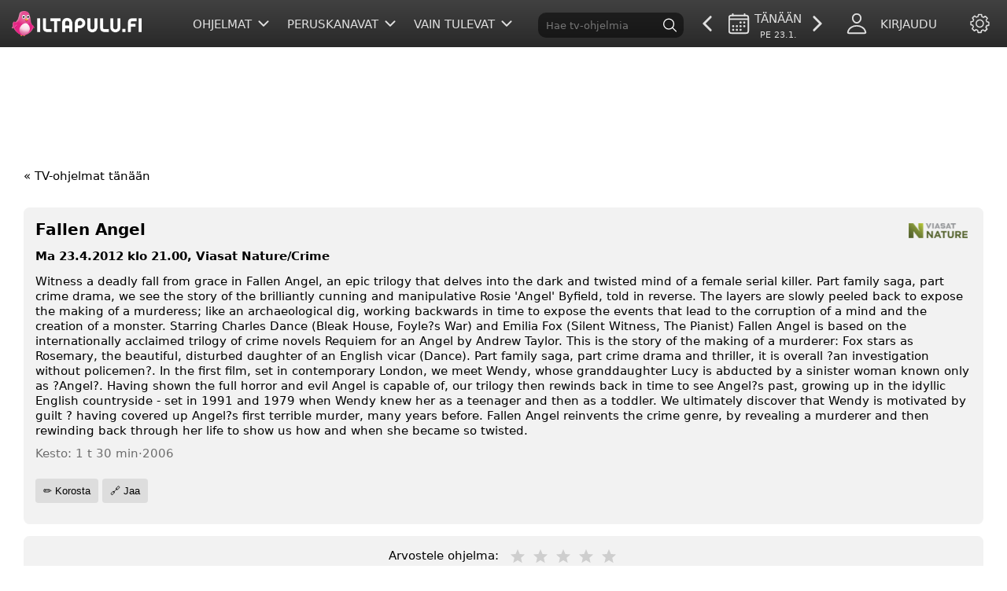

--- FILE ---
content_type: text/html; charset=UTF-8
request_url: https://www.iltapulu.fi/fallen-angel
body_size: 20360
content:
<!DOCTYPE html>
<html lang="fi" itemscope itemtype="http://schema.org/WebPage">
<head>

	<!-- Google Tag Manager -->
	<script>(function(w,d,s,l,i){w[l]=w[l]||[];w[l].push({'gtm.start':
	new Date().getTime(),event:'gtm.js'});var f=d.getElementsByTagName(s)[0],
	j=d.createElement(s),dl=l!='dataLayer'?'&l='+l:'';j.defer=true;j.src=
	'https://www.googletagmanager.com/gtm.js?id='+i+dl;f.parentNode.insertBefore(j,f);
	})(window,document,'script','dataLayer','GTM-NC7F47P');</script>
	<!-- End Google Tag Manager -->	<title>Fallen Angel | Iltapulu.fi</title>
	<link rel="icon" type="image/x-icon" href="https://www.iltapulu.fi/favicon.ico" />
	<base href="https://www.iltapulu.fi/" />
	<meta charset="UTF-8">
	<meta name="viewport" content="width=device-width, initial-scale=1" />
	<meta name="keywords" content="tv, tv-opas, televisio, telkku, iltapulu, ohjelmaopas, tv-ohjelmat, tv tänään, elokuvat, trailerit, yle, mtv3, nelonen, canal" />
	<meta name="description" content="Fallen Angel. Witness a deadly fall from grace in Fallen Angel, an epic trilogy that delves into the dark and twisted mind of a female serial killer. 

..." />
	<link rel="canonical" href="https://www.iltapulu.fi/fallen-angel"/><meta property="og:url" content="https://www.iltapulu.fi/fallen-angel" />	<meta property="og:title" content="Fallen Angel" />
	<meta property="og:type" content="tv_show" />
	<meta property="og:image" content="https://www.iltapulu.fi/static/img/share.webp" />
	<meta property='og:image:width' content='1200' />
<meta property='og:image:height' content='630' />
<meta property='og:image:type' content='image/webp' />	<meta property="og:locale" content="fi_FI" />
	<meta property="og:site_name" content="iltapulu.fi" />
	<meta property="og:description" content="Fallen Angel. Witness a deadly fall from grace in Fallen Angel, an epic trilogy that delves into the dark and twisted mind of a female serial killer. 

..." />
	<meta property="fb:app_id" content="131404353618621"/>
	
	<meta name="twitter:card" content="summary" />
	<meta name="twitter:site" content="@iltapulu" />
	<meta name="twitter:title" content="Fallen Angel" />
	<meta name="twitter:description" content="Fallen Angel. Witness a deadly fall from grace in Fallen Angel, an epic trilogy that delves into the dark and twisted mind of a female serial killer. 

..." />
	<meta name="twitter:image" content="https://www.iltapulu.fi/static/img/share.webp" />	
	<meta name="application-name" content="Iltapulu" />
	<meta name="msapplication-TileColor" content=" #FFFFFF" />
	<meta name="msapplication-square70x70logo" content="https://www.iltapulu.fi/static/img/smalltile.png" />
	<meta name="msapplication-square150x150logo" content="https://www.iltapulu.fi/static/img/mediumtile.png" />
	<meta name="msapplication-wide310x150logo" content="https://www.iltapulu.fi/static/img/widetile.png" />
	<meta name="msapplication-square310x310logo" content="https://www.iltapulu.fi/static/img/largetile.png" />

	<meta name="theme-color" content="#464646"/>
	<meta name="google" content="notranslate">
	
	<link rel="preconnect" href="https://cdn.privacy-mgmt.com" />
	<link rel="preconnect" href="https://assets.adobedtm.com" />

	<link href="https://www.iltapulu.fi/static/img/apple-touch-icon.png" rel="apple-touch-icon" />
	<link href="https://www.iltapulu.fi/static/img/apple-touch-icon-76x76.png" rel="apple-touch-icon" sizes="76x76" />
	<link href="https://www.iltapulu.fi/static/img/apple-touch-icon-120x120.png" rel="apple-touch-icon" sizes="120x120" />
	<link href="https://www.iltapulu.fi/static/img/apple-touch-icon-152x152.png" rel="apple-touch-icon" sizes="152x152" />
	
	<link rel="manifest" href="https://www.iltapulu.fi/manifest.webmanifest">
	
<script>
		(localStorage.getItem('darktheme') === 'true' || (window.matchMedia('(prefers-color-scheme: dark)').matches && localStorage.getItem('darktheme') !== 'false')) && document.documentElement.classList.add('dark');
</script>

	<link rel="stylesheet" type="text/css" href="/static/css/critical.min.css?v=1769008346">
	<link rel="stylesheet" type="text/css" href="/static/css/style.min.css?v=1765544121">
	
	<script>
		
		
	window.addEventListener('load', function() {
		// Register the service worker if supported
		if ('serviceWorker' in navigator && 'PushManager' in window) {
			navigator.serviceWorker.register('/service-worker.min.js?v=1758049907').then(function(registration) {
				console.log('Service Worker Registered!', registration);
			}).catch(function(error) {
				console.error('Service Worker registration failed:', error);
			});
		}
	});
	
		  
	(function() {
		  function getStoredSpemConsent() {
			  try {
				  const consentString = localStorage.getItem('cookieConsent');
				  const consentObject = JSON.parse(consentString);
				  return consentObject.spem === 1;
			  } catch(e) {
				  return false;
			  }
		  }
		  
		  document.addEventListener("DOMContentLoaded", function() {

			  if(!window.__tcfapi) {
				  return;
			  }
			  
			  __tcfapi('addEventListener', 2, function(_tcfData, success) {
				  var hasConsented = success;
			  
				  if(success) {

					  hasConsented = getStoredSpemConsent();
				  }
			  
				  document.cookie = "spemPermission=" + (hasConsented ? "1" : "0") + "; path=/; expires=Sat, 1 Jan 2050 00:00:00 GMT";
			  });
		  });
		  
		  window.getStoredSpemConsent = getStoredSpemConsent;
	  })();

	</script>
	
	<script>console.log = function() {};</script><script>var devMode = false;</script>	
</head>
<body>
<!-- Datalayer object. Insert before utag.js -->
<script>
var utag_data = {
 ad_site_name: 'iltapulu-fi', 
 ad_positions: ['top', 'middlebannerATF02', 'middlebannerATF03', 'middlebannerBTF01', 'middlebannerBTF02', 'middlebannerBTF03', 'middlebannerBTF04', 'middlebannerBTF05', 'middlebannerBTF06', 'mobitop', 'mobicontentfeedhigh01', 'mobicontentfeedhigh02', 'mobicontentfeedlow01', 'mobicontentfeedlow02', 'mobicontentfeedlow03', 'mobicontentfeedlow04', 'mobicontentfeedlow05', 'mobicontentfeedlow06', 'mobicontentfeedlow07' ], 
 ad_page_category: 'ros' 
}
</script>
<script src="https://assets.adobedtm.com/6cd318e2a33e/e9ac0de8d22d/launch-7b4d8e3bb56e.min.js"></script><div id="main">
<header id="main-header">
	<link itemprop="url" href="https://www.iltapulu.fi/fallen-angel" />	<a href="https://www.iltapulu.fi" id="header-logo" itemprop="isPartOf" itemscope itemtype="https://schema.org/WebSite">
		<link itemprop="url" href="https://www.iltapulu.fi" /><img src="https://www.iltapulu.fi/static/img/iltapulu_logo_white.png" alt="Iltapulu.fi" width="165" height="32" style="margin-top:4px" />	</a>
	<nav id="main-nav">
	
		
	<a href="#" id="settings-open-link" class="nav-link nav-link-has-submenu hide-s hide-md" data-open="settings-wrapper"><img class="nav-icon settings-icon" width="30" height="30" src="/static/img/style/icons/settings.svg" alt="Asetukset" title="Asetukset" /></a>
	<div id="settings-wrapper" class="nav-submenu" style="display: none;">
		<div class="settings-item theme-selection" id="theme-selection">
			Tumma väriteema&nbsp;&nbsp;<button onclick="toggleTheme()" class="switch" id="setTheme">Päällä</button>
		</div>
		<div class="settings-item theme-selection" id="bigtext-selection">
			Isompi teksti&nbsp;&nbsp;<button onclick="toggleBigText()" class="switch" id="setBigText">Päällä</button>
		</div>
		<div class="settings-item">
			<span>Korostetut kategoriat:</span><br/>
			<div class="category-filter-buttons" id="category-filter-buttons" style="margin-top:0.5rem;">
				<button class="category-filter-btn" data-category="movies">Elokuvat</button>
				<button class="category-filter-btn" data-category="news">Uutiset</button>
				<button class="category-filter-btn" data-category="children">Lastenohjelmat</button>
				<button class="category-filter-btn" data-category="sports">Urheilu</button>
			</div>
		</div>
	</div>


				<a href="#" class="nav-link hide-l nav-link-has-submenu" data-open="secondary-nav" id="mobile-nav-open"><img class="nav-icon menu-icon" width="20" height="20" src="/static/img/style/icons/menu.svg" alt="avaa" /></a>
		
			
		<div class="nav-menu-wrapper" id="user-menu">
			<a href="#" id="usermenu-open-link" class="nav-link nav-link-has-submenu" data-open="usermenu-wrapper"><img class="nav-icon" width="30" height="30" src="/static/img/style/icons/user.svg" alt="käyttäjä" /><span style="margin-right:30px;" class="hide-md">Kirjaudu</span></a>
			<div id="usermenu-wrapper" class="nav-submenu" style="display: none;">
				<div id="login-form-wrapper">

							<form id="login-form" method="post" action="https://www.iltapulu.fi/login.php">
								<div>
									<label for="navi-login-username">Sähköposti:</label>
									<input type="text" name="username" id="navi-login-username" />
								</div>
								<div>
									<label for="navi-login-password">Salasana:</label>
									<input type="password" name="password" id="navi-login-password"/>
								</div>
								<input type="hidden" name="csrf" class="csrf-input" id="navi-login-csrf" value="dbac5257b74ba06c1512c099418b56460343d1ee" />
								<div>
									<input type="checkbox" name="remember" id="navi-login-user-remember" value="remember"> <label for="navi-login-user-remember" style="cursor:pointer;float:none;display:inline">Muista minut</label> 
								</div>
								<div>
									<input id="navi-login-submit-button" type="submit" value="Kirjaudu" /> 
								</div>
							</form>
							<div id="login-form-links">
								<a href="/unohtunut-salasana" rel="nofollow">Unohtuiko salasana?</a> | 
								<a href="/luo-tunnus" rel="nofollow">Eikö vielä tunnusta?</a>
							</div>
						</div>			</div>
		</div>
		
				<div class="nav-menu-wrapper" id="date-selector">
		
                <a href="/huomenna" class="nav-link hide-sm">
            <img class="nav-icon" src="/static/img/style/icons/right-arrow.svg" width="30" height="30" alt="seuraava päivä" />
        </a>		
                
        <a href="#" class="nav-link nav-link-has-submenu date-today" data-open="calendar-wrapper"><img class="nav-icon" src="/static/img/style/icons/calendar.svg" width="30" height="30" alt="kalenteri" /> <span class="hide-sm">Tänään<br/><span class="small-date">Pe 23.1.</span></span></a>

        <a href="/2026-01-22" class="nav-link hide-sm">
            <img class="nav-icon" src="/static/img/style/icons/left-arrow.svg" width="30" height="30" alt="edellinen päivä" />
        </a>

        </div>
		<div id="calendar-wrapper" class="nav-submenu" style="display:none;"><div class="calendar"><div class="calendar-month" id="month-1"  style="display: none;">
			<div class="calendar-month-selector">
			
			<span class="month-name">Joulukuu 2025</span>
			<a href="#" class="next-month month-selector" data-show="month-2">&gt;</a> 
			</div>
			<table>
			<tr>
				<td>ma</td>
				<td>ti</td>
				<td>ke</td>
				<td>to</td>
				<td>pe</td>
				<td>la</td>
				<td>su</td>
			</tr><tr><td><a href="/2025-12-01">01</a></td><td><a href="/2025-12-02">02</a></td><td><a href="/2025-12-03">03</a></td><td><a href="/2025-12-04">04</a></td><td><a href="/2025-12-05">05</a></td><td><a href="/2025-12-06">06</a></td><td><a href="/2025-12-07">07</a></td></tr><tr><td><a href="/2025-12-08">08</a></td><td><a href="/2025-12-09">09</a></td><td><a href="/2025-12-10">10</a></td><td><a href="/2025-12-11">11</a></td><td><a href="/2025-12-12">12</a></td><td><a href="/2025-12-13">13</a></td><td><a href="/2025-12-14">14</a></td></tr><tr><td><a href="/2025-12-15">15</a></td><td><a href="/2025-12-16">16</a></td><td><a href="/2025-12-17">17</a></td><td><a href="/2025-12-18">18</a></td><td><a href="/2025-12-19">19</a></td><td><a href="/2025-12-20">20</a></td><td><a href="/2025-12-21">21</a></td></tr><tr><td><a href="/2025-12-22">22</a></td><td><a href="/2025-12-23">23</a></td><td><a href="/2025-12-24">24</a></td><td><a href="/2025-12-25">25</a></td><td><a href="/2025-12-26">26</a></td><td><a href="/2025-12-27">27</a></td><td><a href="/2025-12-28">28</a></td></tr><tr><td><a href="/2025-12-29">29</a></td><td><a href="/2025-12-30">30</a></td><td><a href="/2025-12-31">31</a></td><td></td><td></td><td></td><td></td></tr></table></div><div class="calendar-month" id="month-2" >
			<div class="calendar-month-selector">
			<a href="#" class="previous-month month-selector" data-show="month-1">&lt;</a> 
			<span class="month-name">Tammikuu 2026</span>
			<a href="#" class="next-month month-selector" data-show="month-3">&gt;</a> 
			</div>
			<table>
			<tr>
				<td>ma</td>
				<td>ti</td>
				<td>ke</td>
				<td>to</td>
				<td>pe</td>
				<td>la</td>
				<td>su</td>
			</tr><tr><td></td><td></td><td></td><td><a href="/2026-01-01">01</a></td><td><a href="/2026-01-02">02</a></td><td><a href="/2026-01-03">03</a></td><td><a href="/2026-01-04">04</a></td></tr><tr><td><a href="/2026-01-05">05</a></td><td><a href="/2026-01-06">06</a></td><td><a href="/2026-01-07">07</a></td><td><a href="/2026-01-08">08</a></td><td><a href="/2026-01-09">09</a></td><td><a href="/2026-01-10">10</a></td><td><a href="/2026-01-11">11</a></td></tr><tr><td><a href="/2026-01-12">12</a></td><td><a href="/2026-01-13">13</a></td><td><a href="/2026-01-14">14</a></td><td><a href="/2026-01-15">15</a></td><td><a href="/2026-01-16">16</a></td><td><a href="/2026-01-17">17</a></td><td><a href="/2026-01-18">18</a></td></tr><tr><td><a href="/2026-01-19">19</a></td><td><a href="/2026-01-20">20</a></td><td><a href="/2026-01-21">21</a></td><td><a href="/2026-01-22">22</a></td><td class="current-date today"><a href="/">23</a></td><td><a href="/huomenna">24</a></td><td><a href="/2026-01-25">25</a></td></tr><tr><td><a href="/2026-01-26">26</a></td><td><a href="/2026-01-27">27</a></td><td><a href="/2026-01-28">28</a></td><td><a href="/2026-01-29">29</a></td><td><a href="/2026-01-30">30</a></td><td><a href="/2026-01-31">31</a></td><td></td></tr></table></div><div class="calendar-month" id="month-3"  style="display: none;">
			<div class="calendar-month-selector">
			<a href="#" class="previous-month month-selector" data-show="month-2">&lt;</a> 
			<span class="month-name">Helmikuu 2026</span>
			<a href="#" class="next-month month-selector" data-show="month-4">&gt;</a> 
			</div>
			<table>
			<tr>
				<td>ma</td>
				<td>ti</td>
				<td>ke</td>
				<td>to</td>
				<td>pe</td>
				<td>la</td>
				<td>su</td>
			</tr><tr><td></td><td></td><td></td><td></td><td></td><td></td><td><a href="/2026-02-01">01</a></td></tr><tr><td><a href="/2026-02-02">02</a></td><td><a href="/2026-02-03">03</a></td><td><a href="/2026-02-04">04</a></td><td><a href="/2026-02-05">05</a></td><td><a href="/2026-02-06">06</a></td><td><a href="/2026-02-07">07</a></td><td><a href="/2026-02-08">08</a></td></tr><tr><td><a href="/2026-02-09">09</a></td><td><a href="/2026-02-10">10</a></td><td><a href="/2026-02-11">11</a></td><td><a href="/2026-02-12">12</a></td><td><a href="/2026-02-13">13</a></td><td><a href="/2026-02-14">14</a></td><td><a href="/2026-02-15">15</a></td></tr><tr><td><a href="/2026-02-16">16</a></td><td><a href="/2026-02-17">17</a></td><td><a href="/2026-02-18">18</a></td><td><a href="/2026-02-19">19</a></td><td><a href="/2026-02-20">20</a></td><td><a href="/2026-02-21">21</a></td><td><a href="/2026-02-22">22</a></td></tr><tr><td><span style="display:inline-block;padding: 8px 15px;opacity:.5">23</span></td><td><span style="display:inline-block;padding: 8px 15px;opacity:.5">24</span></td><td><span style="display:inline-block;padding: 8px 15px;opacity:.5">25</span></td><td><span style="display:inline-block;padding: 8px 15px;opacity:.5">26</span></td><td><span style="display:inline-block;padding: 8px 15px;opacity:.5">27</span></td><td><span style="display:inline-block;padding: 8px 15px;opacity:.5">28</span></td><td></td></tr></table></div><div class="calendar-month" id="month-4"  style="display: none;">
			<div class="calendar-month-selector">
			<a href="#" class="previous-month month-selector" data-show="month-3">&lt;</a> 
			<span class="month-name">Maaliskuu 2026</span>
			
			</div>
			<table>
			<tr>
				<td>ma</td>
				<td>ti</td>
				<td>ke</td>
				<td>to</td>
				<td>pe</td>
				<td>la</td>
				<td>su</td>
			</tr><tr><td></td><td></td><td></td><td></td><td></td><td></td><td><span style="display:inline-block;padding: 8px 15px;opacity:.5">01</span></td></tr><tr><td><span style="display:inline-block;padding: 8px 15px;opacity:.5">02</span></td><td><span style="display:inline-block;padding: 8px 15px;opacity:.5">03</span></td><td><span style="display:inline-block;padding: 8px 15px;opacity:.5">04</span></td><td><span style="display:inline-block;padding: 8px 15px;opacity:.5">05</span></td><td><span style="display:inline-block;padding: 8px 15px;opacity:.5">06</span></td><td><span style="display:inline-block;padding: 8px 15px;opacity:.5">07</span></td><td><span style="display:inline-block;padding: 8px 15px;opacity:.5">08</span></td></tr><tr><td><span style="display:inline-block;padding: 8px 15px;opacity:.5">09</span></td><td><span style="display:inline-block;padding: 8px 15px;opacity:.5">10</span></td><td><span style="display:inline-block;padding: 8px 15px;opacity:.5">11</span></td><td><span style="display:inline-block;padding: 8px 15px;opacity:.5">12</span></td><td><span style="display:inline-block;padding: 8px 15px;opacity:.5">13</span></td><td><span style="display:inline-block;padding: 8px 15px;opacity:.5">14</span></td><td><span style="display:inline-block;padding: 8px 15px;opacity:.5">15</span></td></tr><tr><td><span style="display:inline-block;padding: 8px 15px;opacity:.5">16</span></td><td><span style="display:inline-block;padding: 8px 15px;opacity:.5">17</span></td><td><span style="display:inline-block;padding: 8px 15px;opacity:.5">18</span></td><td><span style="display:inline-block;padding: 8px 15px;opacity:.5">19</span></td><td><span style="display:inline-block;padding: 8px 15px;opacity:.5">20</span></td><td><span style="display:inline-block;padding: 8px 15px;opacity:.5">21</span></td><td><span style="display:inline-block;padding: 8px 15px;opacity:.5">22</span></td></tr><tr><td><span style="display:inline-block;padding: 8px 15px;opacity:.5">23</span></td><td><span style="display:inline-block;padding: 8px 15px;opacity:.5">24</span></td><td><span style="display:inline-block;padding: 8px 15px;opacity:.5">25</span></td><td><span style="display:inline-block;padding: 8px 15px;opacity:.5">26</span></td><td><span style="display:inline-block;padding: 8px 15px;opacity:.5">27</span></td><td><span style="display:inline-block;padding: 8px 15px;opacity:.5">28</span></td><td><span style="display:inline-block;padding: 8px 15px;opacity:.5">29</span></td></tr><tr><td><span style="display:inline-block;padding: 8px 15px;opacity:.5">30</span></td><td><span style="display:inline-block;padding: 8px 15px;opacity:.5">31</span></td><td></td><td></td><td></td><td></td><td></td></tr></table></div></div></div>
				<nav id="secondary-nav">
			
			<div id="nav-search-wrapper" class="nav-menu-wrapper">
							<form id="nav-search-form" class="searchform" method="get" action="/search.php" autocomplete="off" itemprop="potentialAction" itemscope itemtype="https://schema.org/SearchAction">
								<meta itemprop="target" content="https://www.iltapulu.fi/search.php?q={q}"/>
								<div class="search-component">
									<input 
										type="text"
										name="q"
										id="nav-search-input"
										placeholder="Hae tv-ohjelmia"
										itemprop="query-input"
										maxlength="100"
										pattern="^[A-Za-z0-9äöÄÖåÅ \-]*$"
										aria-label="Hae tv-ohjelmia"
									/>
									<input type="image" id="nav-search-submit" src="/static/img/style/icons/search.svg" alt="Submit" width="21" height="21">
									<div id="live-search-results" role="listbox" aria-live="polite"></div>
								</div>
							</form>
			</div>
			<script src="/static/js/live-search.min.js?v=1739961840"></script>
			<link rel="stylesheet" type="text/css" href="/static/css/live-search.min.css?v=1757602331">
			
						
			<div class="nav-menu-wrapper">
				<a href="#" class="nav-link nav-link-has-submenu" data-open="category-wrapper"><span>Ohjelmat</span> <img class="nav-icon" width="30" height="30" src="/static/img/style/icons/down-arrow.svg" alt="avaa" /></a>
				<div id="category-wrapper" class="nav-submenu" style="display: none;">
					<a href="/elokuvat">Elokuvat</a>
					<a href="/urheilu">Urheilu</a>
					<a href="/fakta">Fakta</a>
					<a href="/sarjat">Sarjat</a>
					<a href="/lastenohjelmat">Lastenohjelmat</a>
					<a href="/ajankohtaisohjelmat">Ajankohtaisohjelmat</a>
					<a href="/uutiset">Uutiset</a>
										<a href="/talviolympialaiset-2026">⛷️ Talviolympialaiset</a>
									</div>
			</div>
			
						
			<div class="nav-menu-wrapper">
				<a href="#" class="nav-link nav-link-has-submenu" data-open="channeloptions-wrapper"><span>Peruskanavat</span> <img class="nav-icon" width="20" height="20" src="/static/img/style/icons/down-arrow.svg" alt="avaa" /></a>
				<div id="channeloptions-wrapper" class="nav-submenu" style="display: none;">
					<a href="/" class="set-channels active follow-click" data-value="normal">Peruskanavat</a>
					<a href="/kaikki-kanavat" class="set-channels follow-click" data-value="all">Kaikki kanavat</a>
					<a href="/urheilukanavat" class="set-channels follow-click" data-value="sport">Urheilukanavat</a>
										<a class="nav-submenu-item-edit-channels" href="/muokkaa-kanavia">✏️ Muokkaa kanavia</a>
				</div>
			</div>
		
			<div class="nav-menu-wrapper">
				<a href="#" class="nav-link nav-link-has-submenu" data-open="time-wrapper"><span>Vain tulevat</span> <img class="nav-icon" width="20" height="20" src="/static/img/style/icons/down-arrow.svg" alt="avaa" /></a>
				<div id="time-wrapper" class="nav-submenu" style="display: none;">
					<a href="/" class="set-time active follow-click" data-value="normal">Vain tulevat</a>
					<a href="/koko-paiva" class="set-time follow-click" data-value="all">Koko päivä</a>
					<a href="/nyt-ja-kohta" class="set-time follow-click" data-value="now">Nyt ja kohta</a>
					<a href="/vain-ilta" class="set-time follow-click" data-value="evening">Vain ilta</a>
				</div>
			</div>

			<div class="nav-menu-wrapper" id="nav-menu-new-content-wrapper">
				<a href="#" class="nav-link nav-link-has-submenu" data-open="new-content-wrapper"><span>Uutta</span> <img class="nav-icon" width="30" height="30" src="/static/img/style/icons/down-arrow.svg" alt="avaa" /></a>
				<div id="new-content-wrapper" class="nav-submenu" style="display: none;">
					<a href="/ensiesitykset">Elokuvien ensiesitykset</a>
					<a href="/uudet-jaksot">Uudet jaksot</a>
					<a href="/uudet-kaudet">Uudet kaudet</a>
					<a href="/alkavat-kaudet">Alkavat kaudet</a>
					<a href="/alkavat-sarjat">Alkavat sarjat</a>
				</div>
			</div>

			<div class="nav-menu-wrapper" id="nav-menu-quick-wrapper">
				<a href="#" class="nav-link nav-link-has-submenu" data-open="quick-wrapper"><span>Kanava</span> <img class="nav-icon" width="20" height="20" src="/static/img/style/icons/down-arrow.svg" alt="avaa" /></a>
				<div id="quick-wrapper" class="nav-submenu" style="display: none;">
						<div class="single-channel-selection">
						<ul>
						<li><a title="Yle TV1"  href="/kanava/yle-tv1">Yle TV1</a></li><li><a title="Yle TV2"  href="/kanava/yle-tv2">Yle TV2</a></li><li><a title="MTV3"  href="/kanava/mtv3">MTV3</a></li><li><a title="Nelonen"  href="/kanava/nelonen">Nelonen</a></li><li><a title="Yle Teema &amp; Fem"  href="/kanava/yle-teema-fem">Yle Teema &amp; Fem</a></li><li><a title="MTV Sub"  href="/kanava/sub">MTV Sub</a></li><li><a title="TV5"  href="/kanava/tv5">TV5</a></li><li><a title="Liv"  href="/kanava/liv">Liv</a></li><li><a title="Jim"  href="/kanava/jim">Jim</a></li><li><a title="Kutonen"  href="/kanava/kutonen">Kutonen</a></li><li><a title="TLC"  href="/kanava/tlc">TLC</a></li><li><a title="STAR Channel"  href="/kanava/star-channel">STAR Channel</a></li><li><a title="MTV Ava"  href="/kanava/ava">MTV Ava</a></li><li><a title="Hero"  href="/kanava/hero">Hero</a></li><li><a title="Frii"  href="/kanava/frii">Frii</a></li><li><a title="AlfaTV"  href="/kanava/alfatv">AlfaTV</a></li><li><a title="National Geographic"  href="/kanava/national-geographic">National Geographic</a></li><li><a title="Eveo"  href="/kanava/eveo">Eveo</a></li><li><a title="Viaplay TV"  href="/kanava/viaplay-tv">Viaplay TV</a></li><li><a title="OnniTV"  href="/kanava/onnitv">OnniTV</a></li><li><a title="TV7"  href="/kanava/tv7">TV7</a></li><li><a title="TV Finland"  href="/kanava/tv-finland">TV Finland</a></li><li><a title="MTV Finland"  href="/kanava/mtv-finland">MTV Finland</a></li><li><a title="Discovery Channel"  href="/kanava/discovery-channel">Discovery Channel</a></li><li><a title="Eurosport"  href="/kanava/eurosport">Eurosport</a></li><li><a title="Eurosport 2"  href="/kanava/eurosport-2">Eurosport 2</a></li><li><a title="MTV Max"  href="/kanava/mtv-max">MTV Max</a></li><li><a title="MTV Juniori"  href="/kanava/mtv-juniori">MTV Juniori</a></li><li><a title="MTV Urheilu 1"  href="/kanava/mtv-urheilu-1">MTV Urheilu 1</a></li><li><a title="MTV Urheilu 2"  href="/kanava/mtv-urheilu-2">MTV Urheilu 2</a></li><li><a title="MTV Urheilu 3"  href="/kanava/mtv-urheilu-3">MTV Urheilu 3</a></li><li><a title="MTV Aitio"  href="/kanava/mtv-aitio">MTV Aitio</a></li><li><a title="MTV Viihde"  href="/kanava/mtv-viihde">MTV Viihde</a></li><li><a title="SF-kanalen"  href="/kanava/sf-kanalen">SF-kanalen</a></li><li><a title="V Sport 1"  href="/kanava/v-sport-1">V Sport 1</a></li><li><a title="V Sport Golf"  href="/kanava/v-sport-golf">V Sport Golf</a></li><li><a title="V Sport Ultra HD"  href="/kanava/v-sport-ultrahd">V Sport Ultra HD</a></li><li><a title="V Sport Motor"  href="/kanava/v-sport-motor">V Sport Motor</a></li><li><a title="V Sport Vinter"  href="/kanava/v-sport-vinter">V Sport Vinter</a></li><li><a title="Viaplay 1 Urheilu"  href="/kanava/viaplay-1-urheilu">Viaplay 1 Urheilu</a></li><li><a title="Viaplay 2 Urheilu"  href="/kanava/viaplay-2-urheilu">Viaplay 2 Urheilu</a></li><li><a title="Viaplay 3 Urheilu"  href="/kanava/viaplay-3-urheilu">Viaplay 3 Urheilu</a></li><li><a title="V Sport Premium"  href="/kanava/v-sport-premium">V Sport Premium</a></li><li><a title="V Sport Football"  href="/kanava/v-sport-football">V Sport Football</a></li><li><a title="V Film Premiere"  href="/kanava/v-film-premiere">V Film Premiere</a></li><li><a title="V Film Action"  href="/kanava/v-film-action">V Film Action</a></li><li><a title="V Film Family"  href="/kanava/v-film-family">V Film Family</a></li><li><a title="V Film Hits"  href="/kanava/v-film-hits">V Film Hits</a></li><li><a title="Viasat Explore Nordic"  href="/kanava/viasat-explore-nordic">Viasat Explore Nordic</a></li><li><a title="Viasat History"  href="/kanava/viasat-history">Viasat History</a></li><li><a title="Viasat Nature/Crime"  href="/kanava/viasat-naturecrime">Viasat Nature/Crime</a></li><li><a title="Animal Planet"  href="/kanava/animal-planet">Animal Planet</a></li><li><a title="Discovery Science"  href="/kanava/discovery-science">Discovery Science</a></li><li><a title="Food Network"  href="/kanava/food-network">Food Network</a></li><li><a title="Travel Channel"  href="/kanava/travel-channel">Travel Channel</a></li><li><a title="Investigation Discovery"  href="/kanava/investigation-discovery">Investigation Discovery</a></li><li><a title="Nat Geo Wild"  href="/kanava/nat-geo-wild">Nat Geo Wild</a></li><li><a title="Disney Channel"  href="/kanava/disney-channel">Disney Channel</a></li><li><a title="Viaplay Urheilu"  href="/kanava/viaplay-urheilu">Viaplay Urheilu</a></li><li><a title="BBC Nordic"  href="/kanava/bbc-nordic">BBC Nordic</a></li><li><a title="Cartoon Network"  href="/kanava/cartoon-network">Cartoon Network</a></li><li><a title="CNN"  href="/kanava/cnn">CNN</a></li><li><a title="TV5 Monde"  href="/kanava/tv5-monde">TV5 Monde</a></li><li><a title="Yle Areena"  href="/kanava/yle-areena">Yle Areena</a></li><li><a title="Veikkaus TV"  href="/kanava/veikkaus-tv">Veikkaus TV</a></li><li><a title="Ruutu"  href="/kanava/ruutu">Ruutu</a></li>						</ul>
					</div>

				</div>

			</div>

			<div class="nav-menu-wrapper" id="nav-menu-settings-wrapper">
				<a href="#" class="nav-link nav-link-has-submenu hide-l" data-open="settings-mobile-wrapper"><span>Asetukset</span> <img class="nav-icon" width="30" height="30" src="/static/img/style/icons/down-arrow.svg" alt="avaa" /></a>
				<div id="settings-mobile-wrapper" class="nav-submenu" style="display: none;">
					<div class="settings-item theme-selection" id="theme-selection-mobile">
						Tumma väriteema&nbsp;&nbsp;<button onclick="toggleTheme()" class="switch" id="setThemeMobile">Päällä</button>
					</div>
				<div class="settings-item theme-selection" id="bigtext-selection-mobile">
					Isompi teksti&nbsp;&nbsp;<button onclick="toggleBigText()" class="switch" id="setBigTextMobile">Päällä</button>
				</div>
			<div class="settings-item">
				<span>Korostetut kategoriat:</span><br/>
				<div class="category-filter-buttons" id="category-filter-buttons-mobile" style="margin-top:0.5rem;">
					<button class="category-filter-btn" data-category="movies">Elokuvat</button>
					<button class="category-filter-btn" data-category="news">Uutiset</button>
					<button class="category-filter-btn" data-category="children">Lastenohjelmat</button>
					<button class="category-filter-btn" data-category="sports">Urheilu</button>
				</div>
			</div>
				</div>
			</div>

		</nav>
	</nav>
</header>
<style>#programtable {opacity:0;}




</style>




	
		
	<div class="ad-wrapper ad-wrapper-top ad-wrapper-top-frontpage">
				<div data-ad-position="top" class="sadblob-loading">
			<script>
				sanomaAd.render('top');
			</script>
		</div>
		<div data-ad-position="mobitop" class="sadblob-loading">
			<script>
				sanomaAd.render('mobitop');
			</script>
		</div>
	</div>	


<div id="content" itemscope itemtype="https://schema.org/TVSeries"><div class="container"><a href="https://www.iltapulu.fi" class="back-to-programtable">&laquo; TV-ohjelmat tänään</a></div><div class="container program-info"><div class='arrow-info'>Liiku nuolinäppäimillä (→) seuraavaan tai (←) edelliseen ohjelmaan.</div><div class="program-info-wrap"><div class="modal-inner" style="position:relative"><div><div class="program-info-text"><div class="main-header-row" style="width:calc(100% - 75px)"><h1 itemprop="name" class="program-main-title">Fallen Angel</h1> &nbsp;<span class="season-episode" style="font-size:20px"></span><a href="/kanava/viasat-naturecrime" class="channel-logo" style="position:absolute;top:20px;right:20px;"><picture>
<source srcset="/static/img/kanava-darktheme/viasat_nature2.webp" media="(prefers-color-scheme: dark)">
<source srcset="/static/img/kanava/viasat_nature2.webp" media="(prefers-color-scheme: light)">
<img style="max-height:25px;max-width:75px" src="/static/img/kanava/viasat_nature2.png" alt="Viasat Nature/Crime" />
</picture></a></div><h2 itemprop="publication" itemscope itemtype="https://schema.org/BroadcastEvent"><time itemprop="startDate" content="2012-04-23T21:00:00+03:00" datetime="2012-04-23T21:00:00+03:00">Ma 23.4.2012 klo 21.00</time>, <span itemprop="publishedOn" itemscope itemtype="https://schema.org/BroadcastService"><a itemprop="url" href="/kanava/viasat-naturecrime"><span  itemprop="name">Viasat Nature/Crime</span> </a></span></h2><p><span itemprop="description">Witness a deadly fall from grace in Fallen Angel, an epic trilogy that delves into the dark and twisted mind of a female serial killer. 

Part family saga, part crime drama, we see the story of the brilliantly cunning and manipulative Rosie 'Angel' Byfield, told in reverse. The layers are slowly peeled back to expose the making of a murderess; like an archaeological dig, working backwards in time to expose the events that lead to the corruption of a mind and the creation of a monster.

Starring Charles Dance (Bleak House, Foyle?s War) and Emilia Fox (Silent Witness, The Pianist) Fallen Angel is based on the internationally acclaimed trilogy of crime novels Requiem for an Angel by Andrew Taylor. 

This is the story of the making of a murderer: Fox stars as Rosemary, the beautiful, disturbed daughter of an English vicar (Dance). Part family saga, part crime drama and thriller, it is overall ?an investigation without policemen?. In the first film, set in contemporary London, we meet Wendy, whose granddaughter Lucy is abducted by a sinister woman known only as ?Angel?. Having shown the full horror and evil Angel is capable of, our trilogy then rewinds back in time to see Angel?s past, growing up in the idyllic English countryside - set in 1991 and 1979 when Wendy knew her as a teenager and then as a toddler. We ultimately discover that Wendy is motivated by guilt ? having covered up Angel?s first terrible murder, many years before. Fallen Angel reinvents the crime genre, by revealing a murderer and then rewinding back through her life to show us how and when she became so twisted.</span></p><div class="program-meta"><span>Kesto: <span itemprop="duration">1 t 30 min</span></span><span class="space-ball">·</span> <span><span itemprop="dateCreated">2006 </span></span><span class="space-ball">·</span> </div><p></p><div class="actions"><button class="action" data-toggle="highlight-form-wrapper">✏️ Korosta</button><button class="action" id="share-program" data-toggle="share-buttons">🔗 Jaa</button>

<div class="share-buttons button-bar" id="share-buttons" style="display:none">
<a onclick="copyLink(this)" style="cursor:pointer" class="share-button"><img src="/static/img/style/icons/logo-copylink.svg" alt="Kopioi linkki" /><span>Kopioi linkki</span></a>
<a href="https://api.whatsapp.com/send?text=https://www.iltapulu.fi/fallen-angel" rel="noopener" class="share-button"><img src="/static/img/style/icons/logo-whatsapp.svg" alt="Whatsapp" /> Whatsapp</a>
<a href="https://twitter.com/intent/tweet?text=https://www.iltapulu.fi/fallen-angel" rel="noopener" class="share-button"><img src="/static/img/style/icons/logo-x.svg" alt="X" /> X</a>
<a href="https://www.facebook.com/sharer.php?u=https://www.iltapulu.fi/fallen-angel" rel="noopener" class="share-button"><img src="/static/img/style/icons/logo-facebook.svg" alt="Facebook" /> Facebook</a>
</div>
<script>
if (navigator.share) {
	document.getElementById("share-program").removeAttribute("data-toggle");
	document.getElementById("share-program").addEventListener("click", () => {
		navigator.share({
			  url:"https://www.iltapulu.fi/fallen-angel",
		})
	});
}
function copyLink(button) {
	navigator.clipboard.writeText("https://www.iltapulu.fi/fallen-angel").then(() => {
		button.querySelector("span").textContent = "Kopioitu!";
	});
}

// Mark as watched functionality
(function() {
	const markWatchedBtn = document.getElementById("mark-watched-btn");
	if (markWatchedBtn) {
		const sid = markWatchedBtn.getAttribute("data-sid");
		const season = markWatchedBtn.getAttribute("data-season");
		const episode = markWatchedBtn.getAttribute("data-episode");
		
		// Check if already marked as watched
		function isWatched() {
			const watchedEpisodes = JSON.parse(localStorage.getItem("watchedEpisodes") || "{}");
			return watchedEpisodes[sid] && 
				   watchedEpisodes[sid].some(ep => ep.season == season && ep.episode == episode);
		}
		
		// Update button appearance
		function updateButtonState() {
			if (isWatched()) {
				markWatchedBtn.textContent = "️Katsottu ✓";
				markWatchedBtn.classList.add("watched");
			} else {
				markWatchedBtn.textContent = "☑️ Merkitse katsotuksi";
				markWatchedBtn.classList.remove("watched");
			}
		}
		
		// Toggle watched status
		markWatchedBtn.addEventListener("click", function() {
			const watchedEpisodes = JSON.parse(localStorage.getItem("watchedEpisodes") || "{}");
			
			if (!watchedEpisodes[sid]) {
				watchedEpisodes[sid] = [];
			}
			
			const episodeIndex = watchedEpisodes[sid].findIndex(ep => 
				ep.season == season && ep.episode == episode
			);
			
			if (episodeIndex > -1) {
				// Remove from watched
				watchedEpisodes[sid].splice(episodeIndex, 1);
				// Clean up empty series
				if (watchedEpisodes[sid].length === 0) {
					delete watchedEpisodes[sid];
				}
			} else {
				// Add to watched
				watchedEpisodes[sid].push({
					season: parseInt(season),
					episode: parseInt(episode),
					timestamp: Date.now()
				});
			}
			
			localStorage.setItem("watchedEpisodes", JSON.stringify(watchedEpisodes));
			updateButtonState();
		});
		
		// Initialize button state
		updateButtonState();
	}
})();
</script>
<div class="highlight-form" id="highlight-form-wrapper" style="display: none;">
	<form id="hilight-form" action="https://www.iltapulu.fi/save_hilight.php?redirect=https://www.iltapulu.fi/fallen-angel" method="post">
		<input type="hidden" name="csrf" value="dbac5257b74ba06c1512c099418b56460343d1ee">
		<p>Korostuksen tyyppi:</p>
		<div class="hilight-types input-group">
			<label for="hilight-normal">
				<input type="radio" name="hilight" value="normal" id="hilight-normal"  checked /> 
				Ei korostusta
			</label>
			<br/>
			<label for="hilight-hilight">
				<input type="radio" name="hilight" value="hilight" id="hilight-hilight"  /> 
				Korostettu
			</label>
			<br/>
			<label for="hilight-dim">
				<input type="radio" name="hilight" value="dim" id="hilight-dim"  /> 
				Himmennetty
			</label>
		</div>
		
		<input type="hidden" value="Fallen Angel" name="program_name" id="hilight-program-name"/>
		
		<p>Korostussääntö:</p>
		<div class="hilight-method input-group">
			<label for="hilight-start_with">
				<input type="radio" name="highlight_method" value="start_with" id="hilight-start_with"  checked /> 
				Käytä ohjelmiin, joiden nimi alkaa
			</label>
			<br/>
			<label for="hilight-exact">
				<input type="radio" name="highlight_method" value="exact_match" id="hilight-exact"  /> 
				Käytä ohjelmiin, joiden nimi on täsmälleen
			</label>
		</div>
		
	<div class="input-group">
		<input type="text" value="Fallen Angel" name="hilight_text" id="hilight-text" />
		
	<input type="submit" value="Tallenna" disabled="disabled" id="hilight-submit-button">
</div>
</form>

</div>
</div></div></div></div></div><!-- wrapper --><div class="modal-inner" style="margin-top:15px;"><div class="program-container">
	<div class="star-rating"
		 data-sid="4354" 
		 data-title="Fallen Angel">
				<span class="give-stars">Arvostele ohjelma:</span> 
		<div class="stars">
						<span class="star" data-rating="1">
				<svg viewBox="0 0 24 24" width="22" height="22">
					<defs>
						<linearGradient id="star-grad-1" x1="0%" y1="0%" x2="100%" y2="0%">
							<stop offset="50%" class="star-fill-stop" />
							<stop offset="50%" class="star-empty-stop" />
						</linearGradient>
					</defs>
					<path d="M12 17.27L18.18 21l-1.64-7.03L22 9.24l-7.19-.61L12 2 9.19 8.63 2 9.24l5.46 4.73L5.82 21z" fill="url(#star-grad-1)" />
				</svg>
			</span>
						<span class="star" data-rating="2">
				<svg viewBox="0 0 24 24" width="22" height="22">
					<defs>
						<linearGradient id="star-grad-2" x1="0%" y1="0%" x2="100%" y2="0%">
							<stop offset="50%" class="star-fill-stop" />
							<stop offset="50%" class="star-empty-stop" />
						</linearGradient>
					</defs>
					<path d="M12 17.27L18.18 21l-1.64-7.03L22 9.24l-7.19-.61L12 2 9.19 8.63 2 9.24l5.46 4.73L5.82 21z" fill="url(#star-grad-2)" />
				</svg>
			</span>
						<span class="star" data-rating="3">
				<svg viewBox="0 0 24 24" width="22" height="22">
					<defs>
						<linearGradient id="star-grad-3" x1="0%" y1="0%" x2="100%" y2="0%">
							<stop offset="50%" class="star-fill-stop" />
							<stop offset="50%" class="star-empty-stop" />
						</linearGradient>
					</defs>
					<path d="M12 17.27L18.18 21l-1.64-7.03L22 9.24l-7.19-.61L12 2 9.19 8.63 2 9.24l5.46 4.73L5.82 21z" fill="url(#star-grad-3)" />
				</svg>
			</span>
						<span class="star" data-rating="4">
				<svg viewBox="0 0 24 24" width="22" height="22">
					<defs>
						<linearGradient id="star-grad-4" x1="0%" y1="0%" x2="100%" y2="0%">
							<stop offset="50%" class="star-fill-stop" />
							<stop offset="50%" class="star-empty-stop" />
						</linearGradient>
					</defs>
					<path d="M12 17.27L18.18 21l-1.64-7.03L22 9.24l-7.19-.61L12 2 9.19 8.63 2 9.24l5.46 4.73L5.82 21z" fill="url(#star-grad-4)" />
				</svg>
			</span>
						<span class="star" data-rating="5">
				<svg viewBox="0 0 24 24" width="22" height="22">
					<defs>
						<linearGradient id="star-grad-5" x1="0%" y1="0%" x2="100%" y2="0%">
							<stop offset="50%" class="star-fill-stop" />
							<stop offset="50%" class="star-empty-stop" />
						</linearGradient>
					</defs>
					<path d="M12 17.27L18.18 21l-1.64-7.03L22 9.24l-7.19-.61L12 2 9.19 8.63 2 9.24l5.46 4.73L5.82 21z" fill="url(#star-grad-5)" />
				</svg>
			</span>
					</div>
		<span class="thank-you">Kiitos arvostelusta!</span>
		<!-- Hidden spans for data storage -->
		<span class="average-rating" hidden>0,0</span>
		<span class="total-ratings" hidden>0</span>
	</div>
</div>
<style>
	.visually-hidden {
		position: absolute;
		width: 1px;
		height: 1px;
		padding: 0;
		margin: -1px;
		overflow: hidden;
		clip: rect(0, 0, 0, 0);
		border: 0;
	}
	.star-rating {
		text-align: center;
		font-size: 15px;
	}
	.stars {
		display: inline-block;
		margin-left: .5rem;
	}
	.star {
		cursor: pointer;
		display: inline-block;
		padding: 0 1px;
	}
	.star svg {
		vertical-align: middle;
	}
	.star-fill-stop {
		stop-color: rgba(0,0,0,.15);
	}
	.dark .star-fill-stop {
		stop-color: rgba(255,255,255,.25);
	}
	.star-empty-stop {
		stop-color: rgba(0,0,0,.15);
	}
	.dark .star-empty-stop {
		stop-color: rgba(255,255,255,.25);
	}
	.star.active .star-fill-stop {
		stop-color: #d24085;
	}
	.dark .star.active .star-fill-stop {
		stop-color: #ff288d;
	}
	.star.hover .star-fill-stop {
		stop-color: #f1a738;
	}
	.dark .star.hover .star-fill-stop {
		stop-color: #f1a738;
	}
	.star-rating.rated .star {
		cursor: default;
		pointer-events: none;
	}
	.star-rating .give-stars {
		display: inline-block;
		vertical-align: middle;
	}
	.star-rating.rated .give-stars {
		display: none;
	}
	.thank-you {
		display: inline-block;
		vertical-align: middle;
		display: none;
		margin-left: 10px;
	}
	
	.admin .total-ratings {
		display: inline-block;
		float: right;
		opacity: .25;
	}
	</style>
	<script>
window.initializeRating = function(containerSelector) {
		containerSelector = containerSelector || '.star-rating';
		var ratingContainer = document.querySelector(containerSelector);
		if (!ratingContainer) return;
	
		var stars = ratingContainer.querySelectorAll('.star');
		var sid = ratingContainer.dataset.sid;
		var title = ratingContainer.dataset.title;
		var currentRating = parseFloat(ratingContainer.querySelector('.average-rating').textContent.replace(',', '.'));
		
		// Get all ratings from single localStorage item
		var allRatings = JSON.parse(localStorage.getItem('program_ratings') || '{}');
		var previousRating = allRatings[sid];
		
		// Check if already rated
		if (previousRating) {
			ratingContainer.classList.add('rated');
			var starsContainer = ratingContainer.querySelector('.stars');
			starsContainer.title = 'Annoit arvosanan ' + previousRating;
			for (var i = 0; i < stars.length; i++) {
				stars[i].style.cursor = 'default';
				stars[i].style.pointerEvents = 'none';
			}
		}
	
		// Remove existing event listeners if any
		for (var i = 0; i < stars.length; i++) {
			stars[i].replaceWith(stars[i].cloneNode(true));
		}
	
		// Get fresh reference to stars after cloning
		var newStars = ratingContainer.querySelectorAll('.star');
		
		if (!previousRating) {
			for (var i = 0; i < newStars.length; i++) {
				newStars[i].addEventListener('mouseover', function() {
					for (var j = 0; j < newStars.length; j++) {
						newStars[j].classList.remove('active');
						newStars[j].classList.remove('hover');
					}
					highlightStars(this.dataset.rating, newStars, 'hover');
				});
				
				newStars[i].addEventListener('click', function() {
					if (!allRatings[sid]) {
						submitRating(this.dataset.rating, ratingContainer, newStars);
					}
				});
			}
	
			ratingContainer.addEventListener('mouseleave', function() {
				for (var i = 0; i < newStars.length; i++) {
					newStars[i].classList.remove('hover');
				}
				var currentRating = ratingContainer.querySelector('.average-rating').textContent;
				highlightStars(currentRating.replace(',', '.'), newStars, 'active');
			});
		}
	
		// Initialize stars
		highlightStars(currentRating, newStars, 'active');
	
		function highlightStars(rating, stars, className) {
			var floorRating = Math.floor(rating);
			var hasHalf = (rating - floorRating) >= 0.5;
			
			stars.forEach((star, index) => {
				star.classList.remove(className);
				var gradient = star.querySelector('linearGradient');
				
				if (index + 1 <= floorRating) {
					// Full star
					gradient.querySelector('stop').setAttribute('offset', '100%');
					star.classList.add(className);
				} else if (index + 1 === floorRating + 1 && hasHalf) {
					// Half star
					gradient.querySelector('stop').setAttribute('offset', '50%');
					star.classList.add(className);
				} else {
					// Empty star
					gradient.querySelector('stop').setAttribute('offset', '0%');
				}
			});
		}
	
		function updateRatingDisplay(data, container, stars) {
			if (data.error) {
				console.error('Rating error:', data.error);
				return;
			}
			var average = parseFloat(data.average_rating) || 0;
			container.querySelector('.average-rating').textContent = 
				average.toFixed(1).replace('.', ',');
			container.querySelector('.total-ratings').textContent = data.total_ratings;
			highlightStars(average, stars, 'active');
		}
	
		function submitRating(rating, container, stars) {
			var xhr = new XMLHttpRequest();
			xhr.open('POST', '/rating.php', true);
			xhr.setRequestHeader('Content-Type', 'application/json');
			
			xhr.onload = function() {
				if (xhr.status === 200) {
					var data = JSON.parse(xhr.responseText);
					if (data.success) {
						// Update the single localStorage item
						var allRatings = JSON.parse(localStorage.getItem('program_ratings') || '{}');
						allRatings[sid] = rating;
						localStorage.setItem('program_ratings', JSON.stringify(allRatings));
						
						container.classList.add('rated');
						
						var starsContainer = container.querySelector('.stars');
						starsContainer.title = 'Annoit arvosanan ' + rating;
						
						for (var i = 0; i < stars.length; i++) {
							stars[i].style.cursor = 'default';
							stars[i].style.pointerEvents = 'none';
						}
						
						for (var i = 0; i < stars.length; i++) {
							stars[i].classList.remove('hover');
						}
						highlightStars(rating, stars, 'active');
						
						var thankYou = container.querySelector('.thank-you');
						if (thankYou) {
							thankYou.style.display = 'inline-block';
						}
						
						// Get updated rating
						var updateXhr = new XMLHttpRequest();
						updateXhr.open('GET', '/rating.php?sid=' + encodeURIComponent(sid), true);
						updateXhr.onload = function() {
							if (updateXhr.status === 200) {
								var updateData = JSON.parse(updateXhr.responseText);
								updateRatingDisplay(updateData, container, stars);
							}
						};
						updateXhr.send();
					} else if (data.error) {
						console.error('Error:', data.error);
					}
				}
			};
			
			xhr.onerror = function() {
				console.error('Error:', xhr.statusText);
			};
			
			xhr.send(JSON.stringify({ 
				sid: sid,
				rating: rating,
				title: title,
			}));
		}
	};
	
	// Initialize on page load
	if (document.readyState === 'loading') {
		document.addEventListener('DOMContentLoaded', function() {
			window.initializeRating();
		});
	} else {
		window.initializeRating();
	}
	</script>
	</div><div class="ad-wrapper ad-wrapper-program-info-bottom">
			<div data-ad-position="middlebannerATF03" class="sadblob-loading">
				<script>
					sanomaAd.render("middlebannerATF03");
				</script>
			</div>
		
			<div data-ad-position="mobicontentfeedlow04" class="sadblob-loading">
				<script>
					sanomaAd.render("mobicontentfeedlow04");
				</script>
			</div>
		</div><div class="day-wrapper"><h3 class="day-h2">
		<a href="#" class="episode-toggle active" data-target="future-episodes">Tulevat lähetykset</a> <a href="#" class="episode-toggle" data-target="previous-episodes">Edelliset lähetykset</a></h3><div id="future-episodes" class="episodes-container active">
	<div class='episode-list modal-inner' style='margin:0 0 1rem;'>
	<p><strong>Tilaa sähköpostiisi ilmoitus tulevista lähetyksistä</strong></p>
	<form id='programEmailForm'>
	<button class='action' type='submit'>📩 Tilaa ilmoitus</button>
	<div id='successMessage' class='message success'></div>
	<div id='errorMessage' class='message error'></div>
	<div id='loginMessage' class='message' style='display:none'>Ensin kirjaudu sisään tai <a href='/luo-tunnus'>luo tunnus</a></div>
	</form>
	<style>
	#programEmailForm button {
	background-color:#ddd;
	font-weight:400;
	color:currentColor;
	display:inline-block;
	border:0;
	margin-bottom:10px;
	padding:7px 10px;
	}
	.dark #programEmailForm button {background-color:#262626;}
	#programEmailForm a {color:currentColor;text-decoration:underline}
	</style>
		<script>
		const loginMsg = document.getElementById('loginMessage');
		document.getElementById('programEmailForm').addEventListener('submit', function(e) {
			e.preventDefault();
			loginMsg.style.display = 'block';
		});
		</script>
		</div></div><div id="previous-episodes" class="episodes-container"><ul><li class="list-program list-program-no-title" style="position:relative" itemscope="" itemtype="https://schema.org/TVEpisode"><a href="https://www.iltapulu.fi/fallen-angel/20120423210055" class="op" data-pid="20120423210055"><span style="width:calc(100% - 50px)" class="time" itemprop="publication" itemscope="" itemtype="https://schema.org/BroadcastEvent"><time itemprop="startDate" content="2012-04-23T21:00:00+02:00" datetime="2012-04-23T21:00:00+02:00">Ma 23.4.2012 klo 21.00</time>&nbsp; <span itemprop="publishedOn" itemscope="" itemtype="https://schema.org/BroadcastService"> · &nbsp;<span itemprop="name">Viasat Nature/Crime</span></span></span><p style="width:calc(100% - 15px)"><span class="season-episode"></span><span itemprop="description">Witness a deadly fall from grace in Fallen Angel, an epic trilogy that delves into the dark and twisted mind of a female serial killer. 

Part family saga, part crime drama, we see the story of the brilliantly cunning and manipulative Rosie 'Angel' Byfield, told in reverse. The layers are slowly peeled back to expose the making of a murderess; like an archaeological dig, working backwards in time to expose the events that lead to the corruption of a mind and the creation of a monster.

Starring Charles Dance (Bleak House, Foyle?s War) and Emilia Fox (Silent Witness, The Pianist) Fallen Angel is based on the internationally acclaimed trilogy of crime novels Requiem for an Angel by Andrew Taylor. 

This is the story of the making of a murderer: Fox stars as Rosemary, the beautiful, disturbed daughter of an English vicar (Dance). Part family saga, part crime drama and thriller, it is overall ?an investigation without policemen?. In the first film, set in contemporary London, we meet Wendy, whose granddaughter Lucy is abducted by a sinister woman known only as ?Angel?. Having shown the full horror and evil Angel is capable of, our trilogy then rewinds back in time to see Angel?s past, growing up in the idyllic English countryside - set in 1991 and 1979 when Wendy knew her as a teenager and then as a toddler. We ultimately discover that Wendy is motivated by guilt ? having covered up Angel?s first terrible murder, many years before. Fallen Angel reinvents the crime genre, by revealing a murderer and then rewinding back through her life to show us how and when she became so twisted.</span></p></a><a href="/kanava/viasat-naturecrime" class="channel-logo" style="position:absolute;top:15px;right:15px;width:auto;"><picture>
		<source srcset="/static/img/kanava-darktheme/viasat_nature2.webp" media="(prefers-color-scheme: dark)">
		<source srcset="/static/img/kanava/viasat_nature2.webp" media="(prefers-color-scheme: light)">
		<img style="max-height:20px;max-width:40px" src="/static/img/kanava/viasat_nature2.png" alt="Viasat Nature/Crime" />
		</picture></a></li><li class="list-program list-program-no-title" style="position:relative" itemscope="" itemtype="https://schema.org/TVEpisode"><a href="https://www.iltapulu.fi/fallen-angel/20120416223055" class="op" data-pid="20120416223055"><span style="width:calc(100% - 50px)" class="time" itemprop="publication" itemscope="" itemtype="https://schema.org/BroadcastEvent"><time itemprop="startDate" content="2012-04-16T22:30:00+02:00" datetime="2012-04-16T22:30:00+02:00">Ma 16.4.2012 klo 22.30</time>&nbsp; <span itemprop="publishedOn" itemscope="" itemtype="https://schema.org/BroadcastService"> · &nbsp;<span itemprop="name">Viasat Nature/Crime</span></span></span><p style="width:calc(100% - 15px)"><span class="season-episode"></span><span itemprop="description">Witness a deadly fall from grace in Fallen Angel, an epic trilogy that delves into the dark and twisted mind of a female serial killer. 

Part family saga, part crime drama, we see the story of the brilliantly cunning and manipulative Rosie 'Angel' Byfield, told in reverse. The layers are slowly peeled back to expose the making of a murderess; like an archaeological dig, working backwards in time to expose the events that lead to the corruption of a mind and the creation of a monster.

Starring Charles Dance (Bleak House, Foyle?s War) and Emilia Fox (Silent Witness, The Pianist) Fallen Angel is based on the internationally acclaimed trilogy of crime novels Requiem for an Angel by Andrew Taylor. 

This is the story of the making of a murderer: Fox stars as Rosemary, the beautiful, disturbed daughter of an English vicar (Dance). Part family saga, part crime drama and thriller, it is overall ?an investigation without policemen?. In the first film, set in contemporary London, we meet Wendy, whose granddaughter Lucy is abducted by a sinister woman known only as ?Angel?. Having shown the full horror and evil Angel is capable of, our trilogy then rewinds back in time to see Angel?s past, growing up in the idyllic English countryside - set in 1991 and 1979 when Wendy knew her as a teenager and then as a toddler. We ultimately discover that Wendy is motivated by guilt ? having covered up Angel?s first terrible murder, many years before. Fallen Angel reinvents the crime genre, by revealing a murderer and then rewinding back through her life to show us how and when she became so twisted.</span></p></a><a href="/kanava/viasat-naturecrime" class="channel-logo" style="position:absolute;top:15px;right:15px;width:auto;"><picture>
		<source srcset="/static/img/kanava-darktheme/viasat_nature2.webp" media="(prefers-color-scheme: dark)">
		<source srcset="/static/img/kanava/viasat_nature2.webp" media="(prefers-color-scheme: light)">
		<img style="max-height:20px;max-width:40px" src="/static/img/kanava/viasat_nature2.png" alt="Viasat Nature/Crime" />
		</picture></a></li><li class="list-program list-program-no-title" style="position:relative" itemscope="" itemtype="https://schema.org/TVEpisode"><a href="https://www.iltapulu.fi/fallen-angel/20120416210055" class="op" data-pid="20120416210055"><span style="width:calc(100% - 50px)" class="time" itemprop="publication" itemscope="" itemtype="https://schema.org/BroadcastEvent"><time itemprop="startDate" content="2012-04-16T21:00:00+02:00" datetime="2012-04-16T21:00:00+02:00">Ma 16.4.2012 klo 21.00</time>&nbsp; <span itemprop="publishedOn" itemscope="" itemtype="https://schema.org/BroadcastService"> · &nbsp;<span itemprop="name">Viasat Nature/Crime</span></span></span><p style="width:calc(100% - 15px)"><span class="season-episode"></span><span itemprop="description">Witness a deadly fall from grace in Fallen Angel, an epic trilogy that delves into the dark and twisted mind of a female serial killer. 

Part family saga, part crime drama, we see the story of the brilliantly cunning and manipulative Rosie 'Angel' Byfield, told in reverse. The layers are slowly peeled back to expose the making of a murderess; like an archaeological dig, working backwards in time to expose the events that lead to the corruption of a mind and the creation of a monster.

Starring Charles Dance (Bleak House, Foyle?s War) and Emilia Fox (Silent Witness, The Pianist) Fallen Angel is based on the internationally acclaimed trilogy of crime novels Requiem for an Angel by Andrew Taylor. 

This is the story of the making of a murderer: Fox stars as Rosemary, the beautiful, disturbed daughter of an English vicar (Dance). Part family saga, part crime drama and thriller, it is overall ?an investigation without policemen?. In the first film, set in contemporary London, we meet Wendy, whose granddaughter Lucy is abducted by a sinister woman known only as ?Angel?. Having shown the full horror and evil Angel is capable of, our trilogy then rewinds back in time to see Angel?s past, growing up in the idyllic English countryside - set in 1991 and 1979 when Wendy knew her as a teenager and then as a toddler. We ultimately discover that Wendy is motivated by guilt ? having covered up Angel?s first terrible murder, many years before. Fallen Angel reinvents the crime genre, by revealing a murderer and then rewinding back through her life to show us how and when she became so twisted.</span></p></a><a href="/kanava/viasat-naturecrime" class="channel-logo" style="position:absolute;top:15px;right:15px;width:auto;"><picture>
		<source srcset="/static/img/kanava-darktheme/viasat_nature2.webp" media="(prefers-color-scheme: dark)">
		<source srcset="/static/img/kanava/viasat_nature2.webp" media="(prefers-color-scheme: light)">
		<img style="max-height:20px;max-width:40px" src="/static/img/kanava/viasat_nature2.png" alt="Viasat Nature/Crime" />
		</picture></a></li><li class="list-program list-program-no-title" style="position:relative" itemscope="" itemtype="https://schema.org/TVEpisode"><a href="https://www.iltapulu.fi/fallen-angel/20120220220055" class="op" data-pid="20120220220055"><span style="width:calc(100% - 50px)" class="time" itemprop="publication" itemscope="" itemtype="https://schema.org/BroadcastEvent"><time itemprop="startDate" content="2012-02-20T22:00:00+02:00" datetime="2012-02-20T22:00:00+02:00">Ma 20.2.2012 klo 22.00</time>&nbsp; <span itemprop="publishedOn" itemscope="" itemtype="https://schema.org/BroadcastService"> · &nbsp;<span itemprop="name">Viasat Nature/Crime</span></span></span><p style="width:calc(100% - 15px)"><span class="season-episode"></span><span itemprop="description">Witness a deadly fall from grace in Fallen Angel, an epic trilogy that delves into the dark and twisted mind of a female serial killer. 

Part family saga, part crime drama, we see the story of the brilliantly cunning and manipulative Rosie 'Angel' Byfield, told in reverse. The layers are slowly peeled back to expose the making of a murderess; like an archaeological dig, working backwards in time to expose the events that lead to the corruption of a mind and the creation of a monster.

Starring Charles Dance (Bleak House, Foyle?s War) and Emilia Fox (Silent Witness, The Pianist) Fallen Angel is based on the internationally acclaimed trilogy of crime novels Requiem for an Angel by Andrew Taylor. 

This is the story of the making of a murderer: Fox stars as Rosemary, the beautiful, disturbed daughter of an English vicar (Dance). Part family saga, part crime drama and thriller, it is overall ?an investigation without policemen?. In the first film, set in contemporary London, we meet Wendy, whose granddaughter Lucy is abducted by a sinister woman known only as ?Angel?. Having shown the full horror and evil Angel is capable of, our trilogy then rewinds back in time to see Angel?s past, growing up in the idyllic English countryside - set in 1991 and 1979 when Wendy knew her as a teenager and then as a toddler. We ultimately discover that Wendy is motivated by guilt ? having covered up Angel?s first terrible murder, many years before. Fallen Angel reinvents the crime genre, by revealing a murderer and then rewinding back through her life to show us how and when she became so twisted.</span></p></a><a href="/kanava/viasat-naturecrime" class="channel-logo" style="position:absolute;top:15px;right:15px;width:auto;"><picture>
		<source srcset="/static/img/kanava-darktheme/viasat_nature2.webp" media="(prefers-color-scheme: dark)">
		<source srcset="/static/img/kanava/viasat_nature2.webp" media="(prefers-color-scheme: light)">
		<img style="max-height:20px;max-width:40px" src="/static/img/kanava/viasat_nature2.png" alt="Viasat Nature/Crime" />
		</picture></a></li><li class="list-program list-program-no-title" style="position:relative" itemscope="" itemtype="https://schema.org/TVEpisode"><a href="https://www.iltapulu.fi/fallen-angel/20120213233055" class="op" data-pid="20120213233055"><span style="width:calc(100% - 50px)" class="time" itemprop="publication" itemscope="" itemtype="https://schema.org/BroadcastEvent"><time itemprop="startDate" content="2012-02-13T23:30:00+02:00" datetime="2012-02-13T23:30:00+02:00">Ma 13.2.2012 klo 23.30</time>&nbsp; <span itemprop="publishedOn" itemscope="" itemtype="https://schema.org/BroadcastService"> · &nbsp;<span itemprop="name">Viasat Nature/Crime</span></span></span><p style="width:calc(100% - 15px)"><span class="season-episode"></span><span itemprop="description">Witness a deadly fall from grace in Fallen Angel, an epic trilogy that delves into the dark and twisted mind of a female serial killer. 

Part family saga, part crime drama, we see the story of the brilliantly cunning and manipulative Rosie 'Angel' Byfield, told in reverse. The layers are slowly peeled back to expose the making of a murderess; like an archaeological dig, working backwards in time to expose the events that lead to the corruption of a mind and the creation of a monster.

Starring Charles Dance (Bleak House, Foyle?s War) and Emilia Fox (Silent Witness, The Pianist) Fallen Angel is based on the internationally acclaimed trilogy of crime novels Requiem for an Angel by Andrew Taylor. 

This is the story of the making of a murderer: Fox stars as Rosemary, the beautiful, disturbed daughter of an English vicar (Dance). Part family saga, part crime drama and thriller, it is overall ?an investigation without policemen?. In the first film, set in contemporary London, we meet Wendy, whose granddaughter Lucy is abducted by a sinister woman known only as ?Angel?. Having shown the full horror and evil Angel is capable of, our trilogy then rewinds back in time to see Angel?s past, growing up in the idyllic English countryside - set in 1991 and 1979 when Wendy knew her as a teenager and then as a toddler. We ultimately discover that Wendy is motivated by guilt ? having covered up Angel?s first terrible murder, many years before. Fallen Angel reinvents the crime genre, by revealing a murderer and then rewinding back through her life to show us how and when she became so twisted.</span></p></a><a href="/kanava/viasat-naturecrime" class="channel-logo" style="position:absolute;top:15px;right:15px;width:auto;"><picture>
		<source srcset="/static/img/kanava-darktheme/viasat_nature2.webp" media="(prefers-color-scheme: dark)">
		<source srcset="/static/img/kanava/viasat_nature2.webp" media="(prefers-color-scheme: light)">
		<img style="max-height:20px;max-width:40px" src="/static/img/kanava/viasat_nature2.png" alt="Viasat Nature/Crime" />
		</picture></a></li><li class="list-program list-program-no-title" style="position:relative" itemscope="" itemtype="https://schema.org/TVEpisode"><a href="https://www.iltapulu.fi/fallen-angel/20120213220055" class="op" data-pid="20120213220055"><span style="width:calc(100% - 50px)" class="time" itemprop="publication" itemscope="" itemtype="https://schema.org/BroadcastEvent"><time itemprop="startDate" content="2012-02-13T22:00:00+02:00" datetime="2012-02-13T22:00:00+02:00">Ma 13.2.2012 klo 22.00</time>&nbsp; <span itemprop="publishedOn" itemscope="" itemtype="https://schema.org/BroadcastService"> · &nbsp;<span itemprop="name">Viasat Nature/Crime</span></span></span><p style="width:calc(100% - 15px)"><span class="season-episode"></span><span itemprop="description">Witness a deadly fall from grace in Fallen Angel, an epic trilogy that delves into the dark and twisted mind of a female serial killer. 

Part family saga, part crime drama, we see the story of the brilliantly cunning and manipulative Rosie 'Angel' Byfield, told in reverse. The layers are slowly peeled back to expose the making of a murderess; like an archaeological dig, working backwards in time to expose the events that lead to the corruption of a mind and the creation of a monster.

Starring Charles Dance (Bleak House, Foyle?s War) and Emilia Fox (Silent Witness, The Pianist) Fallen Angel is based on the internationally acclaimed trilogy of crime novels Requiem for an Angel by Andrew Taylor. 

This is the story of the making of a murderer: Fox stars as Rosemary, the beautiful, disturbed daughter of an English vicar (Dance). Part family saga, part crime drama and thriller, it is overall ?an investigation without policemen?. In the first film, set in contemporary London, we meet Wendy, whose granddaughter Lucy is abducted by a sinister woman known only as ?Angel?. Having shown the full horror and evil Angel is capable of, our trilogy then rewinds back in time to see Angel?s past, growing up in the idyllic English countryside - set in 1991 and 1979 when Wendy knew her as a teenager and then as a toddler. We ultimately discover that Wendy is motivated by guilt ? having covered up Angel?s first terrible murder, many years before. Fallen Angel reinvents the crime genre, by revealing a murderer and then rewinding back through her life to show us how and when she became so twisted.</span></p></a><a href="/kanava/viasat-naturecrime" class="channel-logo" style="position:absolute;top:15px;right:15px;width:auto;"><picture>
		<source srcset="/static/img/kanava-darktheme/viasat_nature2.webp" media="(prefers-color-scheme: dark)">
		<source srcset="/static/img/kanava/viasat_nature2.webp" media="(prefers-color-scheme: light)">
		<img style="max-height:20px;max-width:40px" src="/static/img/kanava/viasat_nature2.png" alt="Viasat Nature/Crime" />
		</picture></a></li></ul></div></div><script>
		document.addEventListener("DOMContentLoaded", function() {
			// Check if past episodes section has any content
			var pastEpisodesContainer = document.getElementById("previous-episodes");
			var hasPastEpisodes = pastEpisodesContainer && pastEpisodesContainer.querySelectorAll("li").length > 0;
			
			// If there are no past episodes, hide the toggle and the container
			if (!hasPastEpisodes) {
				var pastToggle = document.querySelector(".episode-toggle[data-target='previous-episodes']");
				if (pastToggle) {
					pastToggle.style.display = "none";
				}
				if (pastEpisodesContainer) {
					pastEpisodesContainer.style.display = "none";
				}
			}
			
			var toggles = document.querySelectorAll(".episode-toggle");
			
			toggles.forEach(function(toggle) {
				toggle.addEventListener("click", function(e) {
					e.preventDefault();
					
					// Remove active class from all toggles and containers
					toggles.forEach(function(t) {
						t.classList.remove("active");
					});
					
					var containers = document.querySelectorAll(".episodes-container");
					containers.forEach(function(container) {
						container.classList.remove("active");
					});
					
					// Add active class to clicked toggle
					this.classList.add("active");
					
					// Show the target container
					var targetId = this.getAttribute("data-target");
					document.getElementById(targetId).classList.add("active");
				});
			});
		});
	</script><style>

		.episode-toggle {
			margin-right: 15px;
			text-decoration: none;
			cursor: pointer;
			opacity: 0.33;
		}
		.episode-toggle.active {
			font-weight: bold;
			opacity: 1;
		}
		.episodes-container {
			display: none;
		}
		.episodes-container.active {
			display: block;
		}
		.action.watched {
			background-color: #4CAF50;
			color: white;
		}
	</style>
<script id="navigation-data" type="application/json">{"prevUrl":"","nextUrl":"https:\/\/www.iltapulu.fi\/hurja-taivas\/20260108103055\/"}</script>
<div style="margin-top:15px;float:left;width:100%;">
<div class="modal-inner" id="modal-quiz">
<button id="close-modal-quiz" class="close-quiz st__hidden"><svg height="512px" id="Layer_1" version="1.1" viewBox="0 0 512 512" width="512px" xml:space="preserve" xmlns="http://www.w3.org/2000/svg" xmlns:xlink="http://www.w3.org/1999/xlink"><path d="M443.6,387.1L312.4,255.4l131.5-130c5.4-5.4,5.4-14.2,0-19.6l-37.4-37.6c-2.6-2.6-6.1-4-9.8-4c-3.7,0-7.2,1.5-9.8,4  L256,197.8L124.9,68.3c-2.6-2.6-6.1-4-9.8-4c-3.7,0-7.2,1.5-9.8,4L68,105.9c-5.4,5.4-5.4,14.2,0,19.6l131.5,130L68.4,387.1  c-2.6,2.6-4.1,6.1-4.1,9.8c0,3.7,1.4,7.2,4.1,9.8l37.4,37.6c2.7,2.7,6.2,4.1,9.8,4.1c3.5,0,7.1-1.3,9.8-4.1L256,313.1l130.7,131.1  c2.7,2.7,6.2,4.1,9.8,4.1c3.5,0,7.1-1.3,9.8-4.1l37.4-37.6c2.6-2.6,4.1-6.1,4.1-9.8C447.7,393.2,446.2,389.7,443.6,387.1z"/></svg></button>
<h3 class="quiz-title st__hidden">🌳 Iltapulun luontovisa</h3>
<div class="quiz-wrap st__hidden"></div>


<div><button class="open-quiz" id="modal-button">Testaa tietosi 🌳 Iltapulun luontovisassa! <img class="open-quiz-icon" src="/static/img/play-arrow.webp" alt="Pelaa visaa" width="13px" height="13px" /></button></div>


<div class="preroll st__hidden">
 <p class="preroll-info">Visa alkaa mainoksen jälkeen.</p>     <div id="mediaplayer_modal"></div>
</div>
<script>
	
	var quiz = document.querySelector("#modal-quiz");
	var playButton = quiz.querySelector("#modal-button");
	
	var modalQuizButtonText = playButton.innerHTML;
	
	playButton.addEventListener("click", function() {
		
		if (document.cookie.split('; ').find(row => row.startsWith('spemPermission='))?.split('=')[1] === '1') {
			

		if (!document.getElementById('ruutuPlayerScript') || !document.getElementById('iframeResizerScript') ) {

			this.innerHTML = 'Visaa ladataan...';

			const iframeResizerScript = document.createElement('script');
			iframeResizerScript.src = '/static/js/iframeresizer.js';
			iframeResizerScript.id = 'iframeResizerScript';
			
			document.body.appendChild(iframeResizerScript);

	  		const ruutuScript = document.createElement('script');
			ruutuScript.src = 'https://sf.nm-ovp.nelonenmedia.fi/player/games/ruutu-player-loader.js';
	  		ruutuScript.id = 'ruutuPlayerScript';
	
	  		document.body.appendChild(ruutuScript);
	  		
	  		ruutuScript.onload = () => {
				startPlayer_modal(); 
	  		};
	  		
	  		ruutuScript.onerror = (error) => {
				console.error('Error loading the script:', error);
	  		};
			  
  		} else {
		  startPlayer_modal();
		}
		
		} else {
			this.innerHTML = '<p class="quiz-cookie-notice">Pelataksesi visaa sinun täytyy hyväksyä Sanoman sisällönjakelukumppanien <button onclick="__sadapi(\'cmp/openPrivacyManager\');" style="cursor:pointer;text-decoration:underline;color:currentColor;padding:0;background:none;display:inline;border:0;">evästeet</button>.</p>';
			
		}
		
		
		const initialPermission = getStoredSpemConsent();
		
		  const gamePageSpemListener = (_tcfData, success) => {
			  let hasConsented = success;
		
			  if(success) {
				  hasConsented = getStoredSpemConsent();
			  }
		
			  if(hasConsented !== initialPermission) {
				  location.reload(true);
			  }       
		  };
		
		  __tcfapi('addEventListener', 2, gamePageSpemListener);
			  

	});


	
	function startPlayer_modal() {
		
		function embedPlayer() {
			try {
		  	var params = {
				  	adsOnlyCallback: ruutuplayer_callback,
				  	errorCallback: ruutuplayer_callback,
				  	containerId: "mediaplayer_modal",
				  	mediaUrl: "https://www.iltapulu.fi/media.json",
				  	autoplay: false,
					hideTitle: true,
					sharing: false,
					alwaysAllowContentPlayback: true,
				  	responsive: true,
				  	onApi:onPlayerApi,
				  	pausePlaybackOnAdClickThrough: false,
					showOnlyPlayButton: false,
				  	vsite: "ILTAPULU",
				  	ns_site: "iltapulu-fi",
				  	fw_site: "iltapulu",
				  	appLink: {
						android: false,
						windowsphone: false,
						ios: false
				  	},
				  	themeColor: "#000000"
					}
					RP.embedPlayer(params);
			  	} catch (error) {
					ruutuplayer_callback("error");
			  	}	
		}
		
		var quiz = document.querySelector("#modal-quiz");
		var preroll =  quiz.querySelector(".preroll");
		var quizTitle = quiz.querySelector(".quiz-title");
		var wrap = quiz.querySelector(".quiz-wrap");
		var playButton = quiz.querySelector(".open-quiz");
		var closeButton = quiz.querySelector("#close-modal-quiz");
	
		var ruutuplayer_callback = function(success) {
					
			preroll.classList.add("st__hidden");
						wrap.classList.remove("st__hidden");
			
			setTimeout(() => {
				var iframe = quiz.querySelector("iframe");
				iframe.iFrameResizer.resize();
			}, "100");
			
		};
		

				
		var onPlayerApi = function(api) {
			
				setTimeout(() => {
					api.playMuted();
					quiz.classList.add("wrap-open");		
					preroll.classList.remove("st__hidden");
					closeButton.classList.remove("st__hidden");
					quizTitle.classList.remove("st__hidden");
					var iframe = quiz.querySelector("iframe") ? quiz.querySelector("iframe") : document.createElement("iframe");
					iframe.setAttribute("src", "https://ap-cdn.sanomagames.com/iltapulu-quiz/luonto/luonto.html" + (darktheme ? "?darkMode=true" : "") + "");
					iframe.className = "quiz-iframe";
					iframe.onload = function() {
						iFrameResize({ checkOrigin: false, log: false }, iframe);
					};
					wrap.appendChild(iframe);
					playButton.classList.add("st__hidden");
				}, "100");
				
				closeButton.addEventListener("click", function() {
					api.pause();
					closeButton.classList.add("st__hidden");
					wrap.classList.add("st__hidden");
					playButton.innerHTML = modalQuizButtonText;
					playButton.classList.remove("st__hidden");
					quiz.classList.remove("wrap-open");
					quizTitle.classList.add("st__hidden");
					preroll.classList.add("st__hidden");
							
					var iframe = quiz.querySelector("iframe");
					iframe && iframe.remove();
				});
		}
		
		embedPlayer();			
	}
	
	
	</script>
	<style>
        #modal-quiz {width:100%;text-align: center;margin:0 auto;position: relative}
        .quiz-title {margin:1.5rem;color:#333;font-size:24px;font-weight:normal;margin:0;}
		#footer-quiz {text-align: left;}
        .dark .quiz-title {color:#fff;}
        .open-quiz {display:inline-block;vertical-align:middle;line-height:1.5;font-size:15px;background:none;padding:.5rem;border:none;color:#333;cursor:pointer;}
        .open-quiz span {vertical-align:middle;color:#fff;display:inline-block;width:1.2rem;font-size:.75rem;height:1.2rem;line-height:1.2rem;background:#E42D87;border-radius:50%;margin-left:.5rem;}
        .dark .open-quiz {color:#fff;}
        .preroll {width:100%;max-width:500px;margin:0 auto;}
        .preroll-info {margin-top:25px!important;}
		.preroll-info-early {margin:5px 0!important;}
        .st__hidden {display:none!important}
        .quiz-iframe {display:block;width:100%;border:0;height:21px;margin-top:25px;}
		.wrap-open {min-height: 450px;padding-top:2.5rem}
		.wrap-open .preroll-info-early {margin:5px 0 15px!important;}
		.close-quiz {position:absolute;top:1rem;right:1rem;background:none;border:none;padding:0;cursor:pointer;}
		.close-quiz svg {width:1.5rem;height:1.5rem;fill:rgba(0,0,0,.5)}
		.dark .close-quiz svg {fill:rgba(255,255,255,.5)}
		
		.fade-out {animation:fadeOut 250ms ease-in forwards}
		
		.quiz-cookie-notice, .quiz-cookie-notice button {font-size:16px!important}
			
		@keyframes fadeOut {
			0% {opacity:1}
			100% {opacity:0;}
		}
				
	  </style>
</div>

</div></div></div><div class="desktop-ad-wrapper">
	<div data-ad-position="middlebannerBTF03" class="sadblob-loading">
		<script>
			sanomaAd.render("middlebannerBTF03");
		</script>
	</div>
</div>



<div class="recommendations-wrap recommendations-wrap-movies" data-nosnippet>
			<h2>🍿 Suositellut elokuvat tänään</h2><div class="recommendations-box"><a href="/vallan-kaantopuoli" class="recommendation-card" data-pid="20260122234562">
				<img src="https://www.iltapulu.fi/data/iltapulu/images/ve00135kee.webp" alt="Vallan kääntöpuoli" loading="lazy"  />
				<div class="recommendation-card-text">
				<span class="recommendation-card-date">Tänään 23.45 Kutonen</span><br />
				<span class="movie-title">Vallan kääntöpuoli</span><br />
				<span class="program-imdb-link">IMDb <span class="program-imdb-link-value">7.1</span></span>
				</div>
			</a><a href="/kohtalokas-tapaaminen" class="recommendation-card" data-pid="20260122220011">
				<img src="/data/images/yle/kohtalokas-tapaaminen-600.webp" alt="Kohtalokas tapaaminen" loading="lazy"  />
				<div class="recommendation-card-text">
				<span class="recommendation-card-date">Tänään 22.00 Yle Teema &amp; Fem</span><br />
				<span class="movie-title">Kohtalokas tapaaminen</span><br />
				<span class="program-imdb-link">IMDb <span class="program-imdb-link-value">6.5</span></span>
				</div>
			</a><a href="/oceans-8" class="recommendation-card" data-pid="2026012221005">
				<img src="https://www.iltapulu.fi/data/iltapulu/images/ve0028tm7p.webp" alt="Ocean's 8" loading="lazy"  />
				<div class="recommendation-card-text">
				<span class="recommendation-card-date">Tänään 21.00 TV5</span><br />
				<span class="movie-title">Ocean's 8</span><br />
				<span class="program-imdb-link">IMDb <span class="program-imdb-link-value">6.3</span></span>
				</div>
			</a><a href="/tie-lanteen" class="recommendation-card" data-pid="2026012222506">
				<img src="/data/images/mtv/tie-lanteen-600.webp" alt="Tie länteen" loading="lazy"  />
				<div class="recommendation-card-text">
				<span class="recommendation-card-date">Tänään 22.50 MTV Sub</span><br />
				<span class="movie-title">Tie länteen</span><br />
				<span class="program-imdb-link">IMDb <span class="program-imdb-link-value">6.2</span></span>
				</div>
			</a><a href="/beck-paholaisen-asianajaja" class="recommendation-card" data-pid="2026012221006">
				<img src="/data/images/nelonen/beck-paholaisen-asianajaja-600.webp" alt="Beck: Paholaisen asianajaja" loading="lazy"  />
				<div class="recommendation-card-text">
				<span class="recommendation-card-date">Tänään 21.00 MTV Sub</span><br />
				<span class="movie-title">Beck: Paholaisen asianajaja</span><br />
				<span class="program-imdb-link">IMDb <span class="program-imdb-link-value">6,1</span></span>
				</div>
			</a><a href="/blue-beetle" class="recommendation-card" data-pid="20260122210062">
				<img src="/data/images/blue-beetle-600.webp" alt="Blue Beetle" loading="lazy"  />
				<div class="recommendation-card-text">
				<span class="recommendation-card-date">Tänään 21.00 Kutonen</span><br />
				<span class="movie-title">Blue Beetle</span><br />
				<span class="program-imdb-link">IMDb <span class="program-imdb-link-value">5.9</span></span>
				</div>
			</a></div></div><div class="recommendations-wrap recommendations-wrap-premieres" data-nosnippet><h2>🌟 Elokuvat TV-ensi-illassa</h2><div class="recommendations-box">
				<a href="/eraana-iltana-miamissa" class="recommendation-card" data-pid="20260128210011">
				<img src="/data/images/eraana-iltana-miamissa-600.webp" alt="Eräänä iltana Miamissa" loading="lazy" />
				<div class="recommendation-card-text">
				<span class="recommendation-card-date">Keskiviikkona 28.1. 21.00 Yle Teema &amp; Fem</span><br />
				<span class="movie-title">Eräänä iltana Miamissa</span><br />
				<span class="program-imdb-link">IMDb <span class="program-imdb-link-value">7.1</span></span>
				</div>
				</a><a href="/liekki" class="recommendation-card" data-pid="20260129220011">
				<img src="/data/images/liekki-600.webp" alt="Liekki" loading="lazy" />
				<div class="recommendation-card-text">
				<span class="recommendation-card-date">Torstaina 29.1. 22.00 Yle Teema &amp; Fem</span><br />
				<span class="movie-title">Liekki</span><br />
				<span class="program-imdb-link">IMDb <span class="program-imdb-link-value">5.9</span></span>
				</div>
				</a><a href="/nunna-ii" class="recommendation-card" data-pid="2026020721005">
				<img src="/data/images/nunna-ii-600.webp" alt="Nunna II" loading="lazy" />
				<div class="recommendation-card-text">
				<span class="recommendation-card-date">Lauantaina 7.2. 21.00 TV5</span><br />
				<span class="movie-title">Nunna II</span><br />
				<span class="program-imdb-link">IMDb <span class="program-imdb-link-value">5.6</span></span>
				</div>
				</a><a href="/the-little-things" class="recommendation-card" data-pid="2026020921005">
				<img src="https://www.iltapulu.fi/data/iltapulu/images/ve0026glxi.webp" alt="The Little Things" loading="lazy" />
				<div class="recommendation-card-text">
				<span class="recommendation-card-date">Maanantaina 9.2. 21.00 TV5</span><br />
				<span class="movie-title">The Little Things</span><br />
				<span class="program-imdb-link">IMDb <span class="program-imdb-link-value">6.3</span></span>
				</div>
				</a><a href="/dalva" class="recommendation-card" data-pid="20260212213011">
				<img src="/data/images/dalva-600.webp" alt="Dalva" loading="lazy" />
				<div class="recommendation-card-text">
				<span class="recommendation-card-date">Torstaina 12.2. 21.30 Yle Teema &amp; Fem</span><br />
				<span class="movie-title">Dalva</span><br />
				<span class="program-imdb-link">IMDb <span class="program-imdb-link-value">7.3</span></span>
				</div>
				</a><a href="/spede" class="recommendation-card" data-pid="2026022019303">
				<img src="/data/images/mtv/spede-600.webp" alt="Spede" loading="lazy" />
				<div class="recommendation-card-text">
				<span class="recommendation-card-date">Perjantaina 20.2. 19.30 MTV3</span><br />
				<span class="movie-title">Spede</span><br />
				<span class="program-imdb-link">IMDb <span class="program-imdb-link-value">5.1</span></span>
				</div>
				</a></div></div>
<div class="ad-wrapper">
	<div data-ad-position="middlebannerBTF06" class="sadblob-loading">
		<script>
			sanomaAd.render("middlebannerBTF06");
		</script>
	</div>
	<div data-ad-position="mobicontentfeedlow07" class="sadblob-loading">
		<script>
			sanomaAd.render("mobicontentfeedlow07");
		</script>
	</div>
</div>


<div class="footer-quiz" style="text-align:center;margin-top:10px;float:left;width:100%;padding: 0 1rem;box-sizing: border-box;">

<div class="modal-inner" id="footer-quiz">
<button id="close-footer-quiz" class="close-quiz st__hidden"><svg height="512px" id="Layer_1" version="1.1" viewBox="0 0 512 512" width="512px" xml:space="preserve" xmlns="http://www.w3.org/2000/svg" xmlns:xlink="http://www.w3.org/1999/xlink"><path d="M443.6,387.1L312.4,255.4l131.5-130c5.4-5.4,5.4-14.2,0-19.6l-37.4-37.6c-2.6-2.6-6.1-4-9.8-4c-3.7,0-7.2,1.5-9.8,4  L256,197.8L124.9,68.3c-2.6-2.6-6.1-4-9.8-4c-3.7,0-7.2,1.5-9.8,4L68,105.9c-5.4,5.4-5.4,14.2,0,19.6l131.5,130L68.4,387.1  c-2.6,2.6-4.1,6.1-4.1,9.8c0,3.7,1.4,7.2,4.1,9.8l37.4,37.6c2.7,2.7,6.2,4.1,9.8,4.1c3.5,0,7.1-1.3,9.8-4.1L256,313.1l130.7,131.1  c2.7,2.7,6.2,4.1,9.8,4.1c3.5,0,7.1-1.3,9.8-4.1l37.4-37.6c2.6-2.6,4.1-6.1,4.1-9.8C447.7,393.2,446.2,389.7,443.6,387.1z"/></svg></button>
<h3 class="quiz-title st__hidden">🎬 Iltapulun elokuvavisa</h3>
<div class="quiz-wrap st__hidden"></div>


<div><button class="open-quiz" id="footer-button">Testaa tietosi 🎬 Iltapulun elokuvavisassa! <img class="open-quiz-icon" src="/static/img/play-arrow.webp" alt="Pelaa visaa" width="13px" height="13px" /></button></div>


<div class="preroll st__hidden">
 <p class="preroll-info">Visa alkaa mainoksen jälkeen.</p>     <div id="mediaplayer_footer"></div>
</div>
<script>
	
	var quiz = document.querySelector("#footer-quiz");
	var playButton = quiz.querySelector("#footer-button");
	
	var footerQuizButtonText = playButton.innerHTML;
	
	playButton.addEventListener("click", function() {
		
		if (document.cookie.split('; ').find(row => row.startsWith('spemPermission='))?.split('=')[1] === '1') {
			

		if (!document.getElementById('ruutuPlayerScript') || !document.getElementById('iframeResizerScript') ) {

			this.innerHTML = 'Visaa ladataan...';

			const iframeResizerScript = document.createElement('script');
			iframeResizerScript.src = '/static/js/iframeresizer.js';
			iframeResizerScript.id = 'iframeResizerScript';
			
			document.body.appendChild(iframeResizerScript);

	  		const ruutuScript = document.createElement('script');
			ruutuScript.src = 'https://sf.nm-ovp.nelonenmedia.fi/player/games/ruutu-player-loader.js';
	  		ruutuScript.id = 'ruutuPlayerScript';
	
	  		document.body.appendChild(ruutuScript);
	  		
	  		ruutuScript.onload = () => {
				startPlayer_footer(); 
	  		};
	  		
	  		ruutuScript.onerror = (error) => {
				console.error('Error loading the script:', error);
	  		};
			  
  		} else {
		  startPlayer_footer();
		}
		
		} else {
			this.innerHTML = '<p class="quiz-cookie-notice">Pelataksesi visaa sinun täytyy hyväksyä Sanoman sisällönjakelukumppanien <button onclick="__sadapi(\'cmp/openPrivacyManager\');" style="cursor:pointer;text-decoration:underline;color:currentColor;padding:0;background:none;display:inline;border:0;">evästeet</button>.</p>';
			
		}
		
		
		const initialPermission = getStoredSpemConsent();
		
		  const gamePageSpemListener = (_tcfData, success) => {
			  let hasConsented = success;
		
			  if(success) {
				  hasConsented = getStoredSpemConsent();
			  }
		
			  if(hasConsented !== initialPermission) {
				  location.reload(true);
			  }       
		  };
		
		  __tcfapi('addEventListener', 2, gamePageSpemListener);
			  

	});


	
	function startPlayer_footer() {
		
		function embedPlayer() {
			try {
		  	var params = {
				  	adsOnlyCallback: ruutuplayer_callback,
				  	errorCallback: ruutuplayer_callback,
				  	containerId: "mediaplayer_footer",
				  	mediaUrl: "https://www.iltapulu.fi/media.json",
				  	autoplay: false,
					hideTitle: true,
					sharing: false,
					alwaysAllowContentPlayback: true,
				  	responsive: true,
				  	onApi:onPlayerApi,
				  	pausePlaybackOnAdClickThrough: false,
					showOnlyPlayButton: false,
				  	vsite: "ILTAPULU",
				  	ns_site: "iltapulu-fi",
				  	fw_site: "iltapulu",
				  	appLink: {
						android: false,
						windowsphone: false,
						ios: false
				  	},
				  	themeColor: "#000000"
					}
					RP.embedPlayer(params);
			  	} catch (error) {
					ruutuplayer_callback("error");
			  	}	
		}
		
		var quiz = document.querySelector("#footer-quiz");
		var preroll =  quiz.querySelector(".preroll");
		var quizTitle = quiz.querySelector(".quiz-title");
		var wrap = quiz.querySelector(".quiz-wrap");
		var playButton = quiz.querySelector(".open-quiz");
		var closeButton = quiz.querySelector("#close-footer-quiz");
	
		var ruutuplayer_callback = function(success) {
					
			preroll.classList.add("st__hidden");
						wrap.classList.remove("st__hidden");
			
			setTimeout(() => {
				var iframe = quiz.querySelector("iframe");
				iframe.iFrameResizer.resize();
			}, "100");
			
		};
		

				
		var onPlayerApi = function(api) {
			
				setTimeout(() => {
					api.playMuted();
					quiz.classList.add("wrap-open");		
					preroll.classList.remove("st__hidden");
					closeButton.classList.remove("st__hidden");
					quizTitle.classList.remove("st__hidden");
					var iframe = quiz.querySelector("iframe") ? quiz.querySelector("iframe") : document.createElement("iframe");
					iframe.setAttribute("src", "https://ap-cdn.sanomagames.com/iltapulu-quiz/elokuva/elokuva.html" + (darktheme ? "?darkMode=true" : "") + "");
					iframe.className = "quiz-iframe";
					iframe.onload = function() {
						iFrameResize({ checkOrigin: false, log: false }, iframe);
					};
					wrap.appendChild(iframe);
					playButton.classList.add("st__hidden");
				}, "100");
				
				closeButton.addEventListener("click", function() {
					api.pause();
					closeButton.classList.add("st__hidden");
					wrap.classList.add("st__hidden");
					playButton.innerHTML = footerQuizButtonText;
					playButton.classList.remove("st__hidden");
					quiz.classList.remove("wrap-open");
					quizTitle.classList.add("st__hidden");
					preroll.classList.add("st__hidden");
							
					var iframe = quiz.querySelector("iframe");
					iframe && iframe.remove();
				});
		}
		
		embedPlayer();			
	}
	
	
	</script>
	<style>
        #footer-quiz {width:100%;text-align: center;margin:0 auto;position: relative}
        .quiz-title {margin:1.5rem;color:#333;font-size:24px;font-weight:normal;margin:0;}
		#footer-quiz {text-align: left;}
        .dark .quiz-title {color:#fff;}
        .open-quiz {display:inline-block;vertical-align:middle;line-height:1.5;font-size:15px;background:none;padding:.5rem;border:none;color:#333;cursor:pointer;}
        .open-quiz span {vertical-align:middle;color:#fff;display:inline-block;width:1.2rem;font-size:.75rem;height:1.2rem;line-height:1.2rem;background:#E42D87;border-radius:50%;margin-left:.5rem;}
        .dark .open-quiz {color:#fff;}
        .preroll {width:100%;max-width:500px;margin:0 auto;}
        .preroll-info {margin-top:25px!important;}
		.preroll-info-early {margin:5px 0!important;}
        .st__hidden {display:none!important}
        .quiz-iframe {display:block;width:100%;border:0;height:21px;margin-top:25px;}
		.wrap-open {min-height: 450px;padding-top:2.5rem}
		.wrap-open .preroll-info-early {margin:5px 0 15px!important;}
		.close-quiz {position:absolute;top:1rem;right:1rem;background:none;border:none;padding:0;cursor:pointer;}
		.close-quiz svg {width:1.5rem;height:1.5rem;fill:rgba(0,0,0,.5)}
		.dark .close-quiz svg {fill:rgba(255,255,255,.5)}
		
		.fade-out {animation:fadeOut 250ms ease-in forwards}
		
		.quiz-cookie-notice, .quiz-cookie-notice button {font-size:16px!important}
			
		@keyframes fadeOut {
			0% {opacity:1}
			100% {opacity:0;}
		}
				
	  </style>
</div>

</div>




<div class="recommendations-wrap popular">
<h2>🌟 Suositut uudet kaudet</h2><div class="recommendations-box">
<a href="/levyraati" class="recommendation-card" data-pid="2026012314006">
	<img src="/data/images/mtv/levyraati-600.webp" alt="Levyraati" loading="lazy">
	<div class="recommendation-card-text">
	<span class="recommendation-card-date">23.1. klo 14.00 MTV Sub</span><br>
	<span class="recommendation-card-title">Levyraati</span> <span class="recommendation-card-episode-season">K2, J9</span>
</div></a>
<a href="/selviytyjat-suomi" class="recommendation-card" data-pid="2026012317004">
	<img src="/data/images/nelonen/selviytyjat-suomi-600.webp" alt="Selviytyjät Suomi" loading="lazy">
	<div class="recommendation-card-text">
	<span class="recommendation-card-date">23.1. klo 17.00 Nelonen</span><br>
	<span class="recommendation-card-title">Selviytyjät Suomi</span> <span class="recommendation-card-episode-season">K9, J6</span>
</div></a>
<a href="/the-voice-of-finland" class="recommendation-card" data-pid="2026012319304">
	<img src="/data/images/nelonen/the-voice-of-finland-600.webp" alt="The Voice of Finland" loading="lazy">
	<div class="recommendation-card-text">
	<span class="recommendation-card-date">23.1. klo 19.30 Nelonen</span><br>
	<span class="recommendation-card-title">The Voice of Finland</span> <span class="recommendation-card-episode-season">K15, J1</span>
</div></a>
<a href="/suomen-kaunein-koti" class="recommendation-card" data-pid="2026012408003">
	<img src="/data/images/mtv/suomen-kaunein-koti-600.webp" alt="Suomen kaunein koti" loading="lazy">
	<div class="recommendation-card-text">
	<span class="recommendation-card-date">24.1. klo 08.00 MTV3</span><br>
	<span class="recommendation-card-title">Suomen kaunein koti</span> <span class="recommendation-card-episode-season">K15, J5</span>
</div></a>
<a href="/amazing-race-suomi" class="recommendation-card" data-pid="2026012419304">
	<img src="/data/images/nelonen/amazing-race-suomi-600.webp" alt="Amazing Race Suomi" loading="lazy">
	<div class="recommendation-card-text">
	<span class="recommendation-card-date">24.1. klo 19.30 Nelonen</span><br>
	<span class="recommendation-card-title">Amazing Race Suomi</span> <span class="recommendation-card-episode-season">K3, J9</span>
</div></a>
<a href="/hengaillaan" class="recommendation-card" data-pid="2026012421001">
	<img src="/data/images/yle/hengaillaan-600.webp" alt="Hengaillaan" loading="lazy">
	<div class="recommendation-card-text">
	<span class="recommendation-card-date">24.1. klo 21.00 Yle TV1</span><br>
	<span class="recommendation-card-title">Hengaillaan</span> <span class="recommendation-card-episode-season">K4, J3</span>
</div></a>
<a href="/selviytyjat" class="recommendation-card" data-pid="2026012518306">
	<img src="/data/images/mtv/selviytyjat-600.webp" alt="Selviytyjät" loading="lazy">
	<div class="recommendation-card-text">
	<span class="recommendation-card-date">25.1. klo 18.30 MTV Sub</span><br>
	<span class="recommendation-card-title">Selviytyjät</span> <span class="recommendation-card-episode-season">K46, J6</span>
</div></a>
<a href="/sisarvaimot" class="recommendation-card" data-pid="20260125215081">
	<img src="/data/images/wb/sisarvaimot-600.webp" alt="Sisarvaimot" loading="lazy">
	<div class="recommendation-card-text">
	<span class="recommendation-card-date">25.1. klo 21.50 TLC</span><br>
	<span class="recommendation-card-title">Sisarvaimot</span> <span class="recommendation-card-episode-season">K13, J13</span>
</div></a>
<a href="/pirunpeli" class="recommendation-card" data-pid="2026012601253">
	<img src="/data/images/mtv/pirunpeli-600.webp" alt="Pirunpeli" loading="lazy">
	<div class="recommendation-card-text">
	<span class="recommendation-card-date">26.1. klo 01.25 MTV3</span><br>
	<span class="recommendation-card-title">Pirunpeli</span> <span class="recommendation-card-episode-season">K1, J2</span>
</div></a>
<a href="/masterchef-australia" class="recommendation-card" data-pid="20260126155073">
	<img src="/data/images/nelonen/masterchef-australia-600.webp" alt="MasterChef Australia" loading="lazy">
	<div class="recommendation-card-text">
	<span class="recommendation-card-date">26.1. klo 15.50 Hero</span><br>
	<span class="recommendation-card-title">MasterChef Australia</span> <span class="recommendation-card-episode-season">K17, J24</span>
</div></a>
<a href="/suuri-seikkailu" class="recommendation-card" data-pid="20260126170073">
	<img src="/data/images/nelonen/suuri-seikkailu-600.webp" alt="Suuri seikkailu" loading="lazy">
	<div class="recommendation-card-text">
	<span class="recommendation-card-date">26.1. klo 17.00 Hero</span><br>
	<span class="recommendation-card-title">Suuri seikkailu</span> <span class="recommendation-card-episode-season">K2, J2</span>
</div></a>
<a href="/suomalainen-menestysresepti" class="recommendation-card" data-pid="2026012720003">
	<img src="/data/images/mtv/suomalainen-menestysresepti-600.webp" alt="Suomalainen menestysresepti" loading="lazy">
	<div class="recommendation-card-text">
	<span class="recommendation-card-date">27.1. klo 20.00 MTV3</span><br>
	<span class="recommendation-card-title">Suomalainen menestysresepti</span> <span class="recommendation-card-episode-season">K5, J10</span>
</div></a>
<a href="/temptation-island-suomi" class="recommendation-card" data-pid="2026012821054">
	<img src="/data/images/nelonen/temptation-island-suomi-600.webp" alt="Temptation Island Suomi" loading="lazy">
	<div class="recommendation-card-text">
	<span class="recommendation-card-date">28.1. klo 21.05 Nelonen</span><br>
	<span class="recommendation-card-title">Temptation Island Suomi</span> <span class="recommendation-card-episode-season">K14, J7</span>
</div></a>
<a href="/burgerimiehet-valimerella" class="recommendation-card" data-pid="20260129223073">
	<img src="/data/images/nelonen/burgerimiehet-valimerella-600.webp" alt="Burgerimiehet Välimerellä" loading="lazy">
	<div class="recommendation-card-text">
	<span class="recommendation-card-date">29.1. klo 22.30 Hero</span><br>
	<span class="recommendation-card-title">Burgerimiehet Välimerellä</span> <span class="recommendation-card-episode-season">K1, J1</span>
</div></a>
<a href="/tahdet-tahdet" class="recommendation-card" data-pid="20260202090013">
	<img src="/data/images/tahdet-tahdet-600.webp" alt="Tähdet, tähdet" loading="lazy">
	<div class="recommendation-card-text">
	<span class="recommendation-card-date">2.2. klo 09.00 Liv</span><br>
	<span class="recommendation-card-title">Tähdet, tähdet</span> <span class="recommendation-card-episode-season">K3, J3</span>
</div></a>
<a href="/petolliset" class="recommendation-card" data-pid="20260202130013">
	<img src="/data/images/nelonen/petolliset-600.webp" alt="Petolliset" loading="lazy">
	<div class="recommendation-card-text">
	<span class="recommendation-card-date">2.2. klo 13.00 Liv</span><br>
	<span class="recommendation-card-title">Petolliset</span> <span class="recommendation-card-episode-season">K4, J5</span>
</div></a>
<a href="/huvila-huussi" class="recommendation-card" data-pid="20260202190013">
	<img src="/data/images/nelonen/huvila-huussi-600.webp" alt="Huvila &amp; Huussi" loading="lazy">
	<div class="recommendation-card-text">
	<span class="recommendation-card-date">2.2. klo 19.00 Liv</span><br>
	<span class="recommendation-card-title">Huvila &amp; Huussi</span> <span class="recommendation-card-episode-season">K16, J6</span>
</div></a>
<a href="/elamani-biisi" class="recommendation-card" data-pid="2026020318002">
	<img src="/data/images/yle/elamani-biisi-600.webp" alt="Elämäni Biisi" loading="lazy">
	<div class="recommendation-card-text">
	<span class="recommendation-card-date">3.2. klo 18.00 Yle TV2</span><br>
	<span class="recommendation-card-title">Elämäni Biisi</span> <span class="recommendation-card-episode-season">K1, J1</span>
</div></a>
<a href="/race-across-the-world-suomi" class="recommendation-card" data-pid="2026020509006">
	<img src="/data/images/mtv/race-across-the-world-suomi-600.webp" alt="Race Across The World Suomi" loading="lazy">
	<div class="recommendation-card-text">
	<span class="recommendation-card-date">5.2. klo 09.00 MTV Sub</span><br>
	<span class="recommendation-card-title">Race Across The World Suomi</span> <span class="recommendation-card-episode-season">K2, J1</span>
</div></a>
<a href="/unelmahaat" class="recommendation-card" data-pid="2026020914505">
	<img src="/data/images/wb/unelmahaat-600.webp" alt="Unelmahäät" loading="lazy">
	<div class="recommendation-card-text">
	<span class="recommendation-card-date">9.2. klo 14.50 TV5</span><br>
	<span class="recommendation-card-title">Unelmahäät</span> <span class="recommendation-card-episode-season">K7, J1</span>
</div></a></div></div>
<div class="ad-wrapper">
	<div data-ad-position="middlebannerBTF04" class="sadblob-loading">
		<script>
			sanomaAd.render("middlebannerBTF04");
		</script>
	</div>
	<div data-ad-position="mobicontentfeedlow05" class="sadblob-loading">
		<script>
			sanomaAd.render("mobicontentfeedlow05");
		</script>
	</div>
</div>

<div class="trending-wrapper" data-nosnippet><div class="trending"><h2>✨ Uudet jaksot tänään</h2><ul><li class="list-program" itemscope itemtype="https://schema.org/TVEpisode"><div class="program-image"><a href="https://www.iltapulu.fi/hamptonin-luksuslukaalit/2026012307455" class="op" data-pid="2026012307455">
					<div class="program-image-placeholder" style="background-color: #97294140;"><img src="/static/img/kanava-darktheme/tv5.webp" alt="TV5" class="channel-logo-placeholder" /></div>
				</a></div><div class="program-content"><span class="time" itemprop="publication" itemscope itemtype="https://schema.org/BroadcastEvent"><time itemprop="startDate" content="2026-01-23T07:45:00+02:00" datetime="2026-01-23T07:45:00+02:00">07.45</time> - <time itemprop="endDate" content="2026-01-23T08:35:00+02:00" datetime="2026-01-23T08:35:00+02:00">08.35</time>&nbsp; <span itemprop="publishedOn" itemscope itemtype="https://schema.org/BroadcastService"><span itemprop="name">TV5</span></span></span><h3><a itemprop="name" href="https://www.iltapulu.fi/hamptonin-luksuslukaalit/2026012307455" class="op" data-pid="2026012307455">Hamptonin luksuslukaalit</a></h3><a href="https://www.iltapulu.fi/hamptonin-luksuslukaalit/2026012307455" class="op" data-pid="2026012307455"><p class="program-description"><span class="season-episode">K2, J6: </span><span itemprop="description">Kausi 2, Jakso 6. Michael tekee kaikkensa etsiessään asuntoja miljardööri-asiakkaalleen. Hän ottaa jopa yhteyttä kilpailijaan löytääkseen lisämahdollisuuksia.</span></p></a></div></li><li class="list-program" itemscope itemtype="https://schema.org/TVEpisode"><div class="program-image"><a href="https://www.iltapulu.fi/pieni-elainklinikka/202601230830106" class="op" data-pid="202601230830106">
					<img src="https://www.iltapulu.fi/data/images/pieni-elainklinikka-600.webp" alt="Pieni eläinklinikka" loading="lazy" />
				</a></div><div class="program-content"><span class="time" itemprop="publication" itemscope itemtype="https://schema.org/BroadcastEvent"><time itemprop="startDate" content="2026-01-23T08:30:00+02:00" datetime="2026-01-23T08:30:00+02:00">08.30</time> - <time itemprop="endDate" content="2026-01-23T09:00:00+02:00" datetime="2026-01-23T09:00:00+02:00">09.00</time>&nbsp; <span itemprop="publishedOn" itemscope itemtype="https://schema.org/BroadcastService"><span itemprop="name">Eveo</span></span></span><h3><a itemprop="name" href="https://www.iltapulu.fi/pieni-elainklinikka/202601230830106" class="op" data-pid="202601230830106">Pieni eläinklinikka</a></h3><a href="https://www.iltapulu.fi/pieni-elainklinikka/202601230830106" class="op" data-pid="202601230830106"><p class="program-description"><span class="season-episode">K2, J2: </span><span itemprop="description">Pienellä eläinklinikalla tavataan tänään hammasremonttia kaipaava Pepsi-koira, tehdään jälkitarkastus Hugo-labbikselle ja rakennetaan hevostallia. Ja paljon muuta!</span></p></a></div></li><li class="list-program" itemscope itemtype="https://schema.org/TVEpisode"><div class="program-image"><a href="https://www.iltapulu.fi/matkailuautolla-euroopassa/202601231530106" class="op" data-pid="202601231530106">
					<img src="https://www.iltapulu.fi/data/images/matkailuautolla-euroopassa-600.webp" alt="Matkailuautolla Euroopassa" loading="lazy" />
				</a></div><div class="program-content"><span class="time" itemprop="publication" itemscope itemtype="https://schema.org/BroadcastEvent"><time itemprop="startDate" content="2026-01-23T15:30:00+02:00" datetime="2026-01-23T15:30:00+02:00">15.30</time> - <time itemprop="endDate" content="2026-01-23T16:00:00+02:00" datetime="2026-01-23T16:00:00+02:00">16.00</time>&nbsp; <span itemprop="publishedOn" itemscope itemtype="https://schema.org/BroadcastService"><span itemprop="name">Eveo</span></span></span><h3><a itemprop="name" href="https://www.iltapulu.fi/matkailuautolla-euroopassa/202601231530106" class="op" data-pid="202601231530106">Matkailuautolla Euroopassa</a></h3><a href="https://www.iltapulu.fi/matkailuautolla-euroopassa/202601231530106" class="op" data-pid="202601231530106"><p class="program-description"><span class="season-episode">K1, J10: </span><span itemprop="description">Matkailuautolla Euroopassa  Itävalta</span></p></a></div></li><li class="list-program" itemscope itemtype="https://schema.org/TVEpisode"><div class="program-image"><a href="https://www.iltapulu.fi/isannoitsijat/202601231700106" class="op" data-pid="202601231700106">
					<div class="program-image-placeholder" style="background-color: #003A8398;"><img src="/static/img/kanava-darktheme/eveo.webp" alt="Eveo" class="channel-logo-placeholder" /></div>
				</a></div><div class="program-content"><span class="time" itemprop="publication" itemscope itemtype="https://schema.org/BroadcastEvent"><time itemprop="startDate" content="2026-01-23T17:00:00+02:00" datetime="2026-01-23T17:00:00+02:00">17.00</time> - <time itemprop="endDate" content="2026-01-23T17:30:00+02:00" datetime="2026-01-23T17:30:00+02:00">17.30</time>&nbsp; <span itemprop="publishedOn" itemscope itemtype="https://schema.org/BroadcastService"><span itemprop="name">Eveo</span></span></span><h3><a itemprop="name" href="https://www.iltapulu.fi/isannoitsijat/202601231700106" class="op" data-pid="202601231700106">Isännöitsijät</a></h3><a href="https://www.iltapulu.fi/isannoitsijat/202601231700106" class="op" data-pid="202601231700106"><p class="program-description"><span class="season-episode">K1, J4: </span><span itemprop="description">Isännöitsijät-sarjassa seurataan mitä taloyhtiöiden kulissien takana oikeasti tapahtuu. Saat myös hyödyllisiä vinkkejä asumiseen ja arjen sujuvuuteen. Tänään palaamme Seinäjoelle, tutustumme Vantaalla Taloaseman ketjuohjauksen toimintaan ja pyörähdämme Lahdessa.</span></p></a></div></li></ul><p class="see-also-links">Katso myös: 
		  <a href="/ensiesitykset">elokuvien ensiesitykset</a>, 
		  <a href="/uudet-kaudet">uudet kaudet</a>, 
		  <a href="/alkavat-kaudet">alkavat kaudet</a>, 
		  <a href="/alkavat-sarjat">alkavat sarjat</a>
		</p></div>
		</div>
<div class="ios-a2hs" id="ios-a2hs">
	<div class="ios-a2hs-inner">
		<div style="font-size:40px">🔔</div>
		<strong>Haluatko asettaa muistutuksia ohjelmista? Tämä onnistuu kun lisäät Iltapulun kotivalikkoosi.</strong>
		<p>1. Paina selaimesi <img src="https://www.iltapulu.fi/static/img/a2hs-icon-1.png" alt="Jaa"> -painiketta.<br>
			2. Valitse <img src="https://www.iltapulu.fi/static/img/a2hs-icon-2.png" alt=""> Lisää Koti-valikkoon.</p>
	</div>
</div>

<div id="newsboxes-wrapper"></div>

	<div class="desktop-ad-wrapper">
		<div data-ad-position="middlebannerBTF05">
			<script>
				sanomaAd.render("middlebannerBTF05");
			</script>
		</div>
	</div>

<footer id="main-footer">

	<a href="https://www.iltapulu.fi" id="footer-logo">
	<img src="https://www.iltapulu.fi/static/img/iltapulu_logo_white.png" alt="Iltapulu.fi" width="206" height="40" />	</a>

	<div class="footer-links footer-recommendations">

	<div>
		<h2>Suosituimmat ohjelmat:</h2>
		<a href="https://www.iltapulu.fi/hercule-poirot">Hercule Poirot</a>, <a href="https://www.iltapulu.fi/kenraaliharjoitus">Kenraaliharjoitus</a>, <a href="https://www.iltapulu.fi/a-studio">A-studio</a>, <a href="https://www.iltapulu.fi/puoli-seitseman">Puoli seitsemän</a>, <a href="https://www.iltapulu.fi/huomenta-suomi">Huomenta Suomi</a>, <a href="https://www.iltapulu.fi/la-promesa-salaisuuksien-kartano">La Promesa - Salaisuuksien kartano</a>, <a href="https://www.iltapulu.fi/seitseman">Seitsemän</a>, <a href="https://www.iltapulu.fi/emmerdale">Emmerdale</a>, <a href="https://www.iltapulu.fi/unelma-asunto-auringon-alta">Unelma-asunto auringon alta</a>, <a href="https://www.iltapulu.fi/in-the-land-of-saints-sinners">In the Land of Saints & Sinners</a>, <a href="https://www.iltapulu.fi/castamarin-keittajatar">Castamarin keittäjätär</a>, <a href="https://www.iltapulu.fi/suomen-huutokauppakeisari">Suomen huutokauppakeisari</a>, <a href="https://www.iltapulu.fi/pimeyden-ytimessa">Pimeyden ytimessä</a>, <a href="https://www.iltapulu.fi/loma-roomassa">Loma Roomassa</a>, <a href="https://www.iltapulu.fi/olet-mita-syot">Olet mitä syöt</a>, <a href="https://www.iltapulu.fi/pikkukaupungin-poliisi">Pikkukaupungin poliisi</a>, <a href="https://www.iltapulu.fi/venetsian-aaveet">Venetsian aaveet</a>, <a href="https://www.iltapulu.fi/seitseman-rohkeaa-miesta">Seitsemän rohkeaa miestä</a>, <a href="https://www.iltapulu.fi/pitaako-olla-huolissaan">Pitääkö olla huolissaan?</a>, <a href="https://www.iltapulu.fi/tie-lanteen">Tie länteen</a>, <a href="https://www.iltapulu.fi/sicario-2-soldado">Sicario 2: Soldado</a>, <a href="https://www.iltapulu.fi/nightmare-alley">Nightmare Alley</a>, <a href="https://www.iltapulu.fi/the-prestige">The Prestige</a>, <a href="https://www.iltapulu.fi/rillit-huurussa">Rillit huurussa</a>, <a href="https://www.iltapulu.fi/seitseman-psykopaattia">Seitsemän psykopaattia</a>, <a href="https://www.iltapulu.fi/focus">Focus</a>, <a href="https://www.iltapulu.fi/once-upon-a-time-in-hollywood">Once Upon a Time... In Hollywood</a>, <a href="https://www.iltapulu.fi/viiden-jalkeen">Viiden jälkeen</a>, <a href="https://www.iltapulu.fi/kylma-kausi">Kylmä kausi</a>, <a href="https://www.iltapulu.fi/hengaillaan">Hengaillaan</a>		</div>
	</div>
	
	<p class="footer-radio-links">Katso myös <a href="/radiokanavat" title="Radiokanavat">radiokanavien</a> ohjelma-ajat: <a href="https://www.iltapulu.fi/kanava/yle-radio-1">Yle Radio 1</a>, <a href="https://www.iltapulu.fi/kanava/yle-radio-suomi">Yle Radio Suomi</a>, <a href="https://www.iltapulu.fi/kanava/yle-vega">Yle Vega</a>, <a href="https://www.iltapulu.fi/kanava/yle-x3m">Yle X3M</a>, <a href="https://www.iltapulu.fi/kanava/ylex">YleX</a>, <a href="https://www.iltapulu.fi/kanava/easy-hits">Easy Hits</a>, <a href="https://www.iltapulu.fi/kanava/radio-rock">Radio Rock</a>, <a href="https://www.iltapulu.fi/kanava/radio-suomipop">Radio Suomipop</a>, <a href="https://www.iltapulu.fi/kanava/hitmix">HitMix</a>, <a href="https://www.iltapulu.fi/kanava/groove-fm">Groove FM</a>, <a href="https://www.iltapulu.fi/kanava/aito-iskelma">Aito Iskelmä</a>, <a href="https://www.iltapulu.fi/kanava/classic-hits">Classic Hits</a></p>	
	
	<div class="footer-links">
		<a href="https://www.facebook.com/iltapulu" rel="noopener noreferrer" target="_blank"><img src="/static/img/style/icons/logo-facebook.svg" width="30" height="30" alt="facebook" /></a>
	</div>
	
	<div class="footer-links">
		<a href="https://www.iltapulu.fi/palaute">Palaute</a> &bull; <a href="https://www.sanoma.fi/mita-teemme/tietosuoja/tietosuojalauseke/" rel="noopener nofollow" target="_blank">Tietosuojaseloste</a> &bull; <a href="#" class="open-cookie-settings">Evästeasetukset</a> &bull; <a href="https://sanoma.fi/tietoa-meista/tietosuoja/evastekaytannot/" rel="noopener nofollow" target="_blank">Evästekäytännöt</a>  &bull; <a href="https://www.iltapulu.fi/poista-tunnus">Käyttäjätunnuksen poisto</a>
	</div>



</footer>
</div>

<script src="/static/js/iltapulu.min.js?v=1763393864"></script><script defer src="/static/js/deferred.min.js?v=1765544121"></script>


<script>
document.addEventListener('DOMContentLoaded', function() {
		var userAgent = navigator.userAgent;
		var chromeAgent = userAgent.indexOf("Chrome") > -1;
	
		if (chromeAgent) {
			var chromeVersion = userAgent.match(/Chrome\/(\d+)/);
			if (chromeVersion && parseInt(chromeVersion[1], 10) <= 40) {
				document.getElementById('content').style.opacity = '1';
				var script = document.createElement('script');
				script.type = 'text/javascript';
				script.src = '/static/js/channel-heights-es5.min.js?v=1729586897';
				document.head.appendChild(script);
			}
}});
</script>
<!-- Google Tag Manager (noscript) -->
<noscript><iframe src="https://www.googletagmanager.com/ns.html?id=GTM-NC7F47P"
height="0" width="0" style="display:none;visibility:hidden"></iframe></noscript>
<!-- End Google Tag Manager (noscript) -->


</body>
</html>

--- FILE ---
content_type: application/x-javascript; charset=UTF-8
request_url: https://www.iltapulu.fi/static/js/live-search.min.js?v=1739961840
body_size: 1087
content:
const initLiveSearch=async()=>{const searchInput=document.getElementById('nav-search-input');const searchForm=document.getElementById('nav-search-form');const resultsDiv=document.getElementById('live-search-results');let csrfToken;try{const response=await fetch('/getcsrf.php');if(!response.ok)throw new Error('Failed to fetch CSRF token');csrfToken=await response.text()}catch(error){console.error('Error fetching CSRF token:',error);return}const escapeHtml=str=>str.replace(/[&<>"']/g,m=>({'&':'&amp;','<':'&lt;','>':'&gt;','"':'&quot;',"'":'&#039;'})[m]);const debounce=(fn,delay)=>{let timer;return(...args)=>{clearTimeout(timer);timer=setTimeout(()=>fn(...args),delay)}};const isValidInput=input=>typeof input==='string'&&/^[-A-Za-zÀ-ÖØ-öø-ÿ0-9 :!?.&()]+$/u.test(input)&&input.length>=3&&input.length<=100;const clearResults=()=>{resultsDiv.innerHTML='';resultsDiv.setAttribute('aria-expanded','false')};const renderResults=results=>{if(!Array.isArray(results)){console.error('Invalid results format:',results);return}const fragment=document.createDocumentFragment();results.forEach((serie,index)=>{if(!serie?.slug||!serie?.title){console.warn('Invalid series data:',serie);return}const div=document.createElement('div');const classes=['result'];if(index===0)classes.push('selected');if(serie.has_upcoming)classes.push('upcoming');div.className=classes.join(' ');div.setAttribute('role','option');div.setAttribute('aria-selected',index===0?'true':'false');const a=document.createElement('a');a.href='/'+serie.slug;a.textContent=serie.title;div.appendChild(a);fragment.appendChild(div)});resultsDiv.replaceChildren(fragment);resultsDiv.setAttribute('aria-expanded','true')};const handleError=async(error,response)=>{console.error('Search error:',error);if(response){try{const errorData=await response.text();console.error('Server response:',errorData);try{const jsonError=JSON.parse(errorData);console.error('Error details:',jsonError.error)}catch(e){console.error('Failed to parse error JSON:',e)}}catch(e){console.error('Failed to read error response:',e)}}clearResults()};const searchCache=new Map();const CACHE_DURATION=180000;let currentRequest=null;const performSearch=async search=>{if(currentRequest){currentRequest.abort()}if(!isValidInput(search)){clearResults();return}const cached=searchCache.get(search);if(cached&&(Date.now()-cached.timestamp<CACHE_DURATION)){renderResults(cached.results);return}const controller=new AbortController();currentRequest=controller;const formData=new FormData();formData.append('search',search);formData.append('csrf_token',csrfToken);try{const response=await fetch('/live-search.php',{method:'POST',body:formData,headers:{'X-Requested-With':'XMLHttpRequest'},credentials:'same-origin',signal:controller.signal});let data;try{const textResponse=await response.text();data=JSON.parse(textResponse)}catch(e){console.error('Server response was not valid JSON:',e);clearResults();return}if(!response.ok){console.error('HTTP error! status:',response.status);clearResults();return}searchCache.set(search,{results:data,timestamp:Date.now()});for(const[key,value]of searchCache){if(Date.now()-value.timestamp>CACHE_DURATION){searchCache.delete(key)}}renderResults(data)}catch(error){if(error.name==='AbortError'){return}console.error('Search error:',error);clearResults()}finally{if(currentRequest===controller){currentRequest=null}}};const handleKeyNavigation=e=>{const results=resultsDiv.querySelectorAll('.result');if(!results.length)return;const selected=resultsDiv.querySelector('.selected');let index=Array.from(results).indexOf(selected);switch(e.key){case 'ArrowDown':case 'ArrowUp':e.preventDefault();results[index]?.classList.remove('selected');results[index]?.setAttribute('aria-selected','false');index=e.key==='ArrowDown'?(index+1)%results.length:(index-1+results.length)%results.length;results[index].classList.add('selected');results[index].setAttribute('aria-selected','true');results[index].scrollIntoView({block:'nearest'});break;case 'Enter':if(!e.target.matches('#nav-search-input'))return;e.preventDefault();const link=results[index]?.querySelector('a');if(link){window.location.href=link.href}else if(searchInput.value.trim()){searchForm.submit()}break;case 'Escape':e.preventDefault();clearResults();searchInput.value='';searchInput.focus();break}};searchInput.addEventListener('input',debounce(e=>{const search=e.target.value.trim();if(!search){clearResults();return}if(!isValidInput(search)){clearResults();return}performSearch(search)},400));document.addEventListener('keydown',handleKeyNavigation);const resultsDelegatedHandler=e=>{const result=e.target.closest('.result');if(result?.classList.contains('selected'))return;resultsDiv.querySelector('.selected')?.classList.remove('selected');resultsDiv.querySelector('[aria-selected="true"]')?.setAttribute('aria-selected','false');result?.classList.add('selected');result?.setAttribute('aria-selected','true')};resultsDiv.addEventListener('mousemove',resultsDelegatedHandler,{passive:!0});document.addEventListener('click',e=>{if(!searchInput.contains(e.target)&&!resultsDiv.contains(e.target)){clearResults()}},{passive:!0})};document.addEventListener('DOMContentLoaded',()=>{initLiveSearch().catch(error=>{console.error('Failed to initialize live search:',error)})})

--- FILE ---
content_type: image/svg+xml
request_url: https://www.iltapulu.fi/static/img/style/icons/calendar.svg
body_size: -529
content:
<svg viewBox="0 0 512 512" xmlns="http://www.w3.org/2000/svg"><rect fill="none" height="384" rx="48" stroke="#fff" stroke-linejoin="round" stroke-width="32" width="416" x="48" y="80"/><g fill="#fff"><circle cx="296" cy="232" r="24"/><circle cx="376" cy="232" r="24"/><circle cx="296" cy="312" r="24"/><circle cx="376" cy="312" r="24"/><circle cx="136" cy="312" r="24"/><circle cx="216" cy="312" r="24"/><circle cx="136" cy="392" r="24"/><circle cx="216" cy="392" r="24"/><circle cx="296" cy="392" r="24"/></g><path d="m128 48v32m256-32v32" fill="none" stroke="#fff" stroke-linecap="round" stroke-linejoin="round" stroke-width="32"/><path d="m464 160h-416" fill="none" stroke="#fff" stroke-linejoin="round" stroke-width="32"/></svg>

--- FILE ---
content_type: text/plain; charset=utf-8
request_url: https://www.iltapulu.fi/getcsrf.php
body_size: -589
content:
dbac5257b74ba06c1512c099418b56460343d1ee

--- FILE ---
content_type: image/svg+xml
request_url: https://www.iltapulu.fi/static/img/style/icons/logo-copylink.svg
body_size: -126
content:
<?xml version="1.0" encoding="utf-8"?>
<!DOCTYPE svg PUBLIC "-//W3C//DTD SVG 1.1//EN" "http://www.w3.org/Graphics/SVG/1.1/DTD/svg11.dtd">
<svg version="1.1" xmlns="http://www.w3.org/2000/svg" xmlns:xlink="http://www.w3.org/1999/xlink" viewBox="0 0 256 256">
<metadata> Svg Vector Icons : http://www.onlinewebfonts.com/icon </metadata>
<g><g><path fill="#000000" d="M100.8,230.4c-20.7,20.7-54.5,20.7-75.3,0c-20.7-20.7-20.7-54.5,0-75.2l53.3-53.3c20.7-20.7,54.5-20.7,75.3,0c0.6,0.6,1.1,1.1,1.6,1.7c0.3,0.3,0.6,0.5,0.9,0.8c0.8,0.8,1.5,1.8,2.1,2.7c0.1,0.1,0.1,0.2,0.2,0.3c0,0,0,0,0,0c2.6,4.8,1.8,10.9-2.3,15c-4.1,4.1-10.3,4.8-15.1,2.2c-0.3,0.4-3.7-3-5.4-4.7l0,0C125.3,109,107.8,109,97,119.8l-53.4,53.4c-10.8,10.8-10.8,28.4,0,39.2l0,0c10.8,10.8,28.4,10.8,39.2,0l32.2-32.2c11.2,5.5,24.3,5.7,35.5,0.5L100.8,230.4L100.8,230.4z M230.4,100.8l-53.3,53.3c-20.7,20.7-54.5,20.7-75.3,0c-0.6-0.6-1.1-1.1-1.6-1.7c-0.3-0.3-0.6-0.5-0.9-0.8c-0.8-0.8-1.5-1.8-2.1-2.7c-0.1-0.1-0.1-0.2-0.2-0.3c0,0,0,0,0,0c-2.6-4.8-1.8-10.9,2.3-15c4.1-4.1,10.3-4.8,15.1-2.2c0.3-0.4,3.7,3,5.4,4.7l0,0c10.8,10.8,28.3,10.9,39.1,0.1l53.4-53.4c10.8-10.8,10.8-28.4,0-39.2v0c-10.8-10.8-28.4-10.8-39.2,0l-32.2,32.1c-11.1-5.4-24.3-5.7-35.5-0.5l49.7-49.7c20.7-20.7,54.5-20.7,75.3,0C251.2,46.3,251.2,80.1,230.4,100.8L230.4,100.8L230.4,100.8z"/></g></g>
</svg>

--- FILE ---
content_type: image/svg+xml
request_url: https://www.iltapulu.fi/static/img/style/icons/left-arrow.svg
body_size: -535
content:
<svg viewBox="0 0 512 512" xmlns="http://www.w3.org/2000/svg"><path d="m328 112-144 144 144 144" fill="none" stroke="#fff" stroke-linecap="round" stroke-linejoin="round" stroke-width="48"/></svg>

--- FILE ---
content_type: application/x-javascript
request_url: https://assets.adobedtm.com/6cd318e2a33e/e9ac0de8d22d/launch-7b4d8e3bb56e.min.js
body_size: 171715
content:
// For license information, see `https://assets.adobedtm.com/6cd318e2a33e/e9ac0de8d22d/launch-7b4d8e3bb56e.js`.
window._satellite=window._satellite||{},window._satellite.container={buildInfo:{minified:!0,buildDate:"2026-01-22T08:14:54Z",turbineBuildDate:"2024-08-22T17:32:44Z",turbineVersion:"28.0.0"},environment:{id:"ENb47f391650f9416d95c95f6978b6968c",stage:"production"},dataElements:{user_subscription_status:{modulePath:"core/src/lib/dataElements/customCode.js",settings:{source:function(){return void 0!==_satellite.getVar("user_is_subscriber")&&"true"===_satellite.getVar("user_is_subscriber")?3:void 0!==_satellite.getVar("user_is_logged_in")&&"true"===_satellite.getVar("user_is_logged_in")?1:0}}},ad_device_type:{modulePath:"b2b-common/src/lib/dataElements/tealiumVariable.js",settings:{name:"ad_device_type"}},page_fullcategory:{modulePath:"b2b-common/src/lib/dataElements/tealiumVariable.js",settings:{name:"page_fullcategory"}},user_is_subscriber:{modulePath:"b2b-common/src/lib/dataElements/tealiumVariable.js",settings:{name:"user_is_subscriber"}},"geo.locationMethod":{modulePath:"core/src/lib/dataElements/customCode.js",settings:{source:function(){return ratas.profile.adkv.kvg109[0]}}},cookieConsent:{modulePath:"core/src/lib/dataElements/customCode.js",settings:{source:function(){try{var e=JSON.parse(window.localStorage.getItem("cookieConsent"));return Object.keys(e).forEach((function(t){e[t]=1==e[t]?"y":"n"})),e}catch(e){return{sppd:"p",spcx:"p",spam:"p",spma:"p",spad:"p"}}}}},authenticatedState:{modulePath:"core/src/lib/dataElements/customCode.js",settings:{source:function(){return"true"==_satellite.getVar("user_is_logged_in")}}},ad_page_category:{modulePath:"core/src/lib/dataElements/constant.js",settings:{value:"ros"}},ad_disable_ads:{modulePath:"core/src/lib/dataElements/customCode.js",settings:{source:function(){return"false"}}},ad_tags:{modulePath:"b2b-common/src/lib/dataElements/tealiumVariable.js",settings:{name:"ad_tags"}},ad_site_name:{modulePath:"b2b-common/src/lib/dataElements/tealiumVariable.js",settings:{name:"ad_site_name"}},page_id:{modulePath:"core/src/lib/dataElements/customCode.js",settings:{source:function(){if(void 0!==utag.ut.getDatalayerNoNull("page_id"))return utag.ut.getDatalayerNoNull("page_id").toString()}}},ad_site_config:{modulePath:"core/src/lib/dataElements/customCode.js",settings:{source:function(){return{ad_breakpoint_mobile:600,ad_native_options:null,ad_renderer_options:{playerTechnology:["html5"],disableCollapse:{enabled:!0,replay:!0},adText:"Mainos",showMute:!0,showVolume:!0,showProgressBar:!1,disableTopBar:!0,alignment:"center",allowFullscreen:!1,waterfallTimeout:5e3,waterfallSteps:3,autoInitialSize:!0,audioOnMouseover:!1,nonViewableBehavior:"pause",expandTime:1e3,aspectRatio:"auto",enableInlineVideoForIos:!0,skippable:{skipText:"Ohita mainos %%TIME%%s",skipButtonText:"Ohita mainos",skipLocation:"top-right",videoThreshold:100,videoOffset:99},playerSkin:{topBarColor:"#F0F0F0",topBarTextColor:"#217CDA",dividerColor:"rgba(255,255,255,0)",dividerHeight:0,controlBarColor:"rgba(255,255,255,0.8)",bigPlayButtonColor:"white",controlBarControlsColor:"#217CDA",controlBarDividerColor:"rgba(255,255,255,1)"}},default_sizes:[],ad_positions:[{names:["top,middlebannerATF02","middlebannerATF03","middlebannerBTF01","middlebannerBTF02","middlebannerBTF03","middlebannerBTF04","middlebannerBTF05","middlebannerBTF06"],rule:"%is_desktop%==true"},{names:["mobitop","mobicontentfeedhigh01","mobicontentfeedhigh02","mobicontentfeedlow01","mobicontentfeedlow02","mobicontentfeedlow03","mobicontentfeedlow04","mobicontentfeedlow05","mobicontentfeedlow06","mobicontentfeedlow07"],rule:"%is_desktop%==false"}],ad_inv_codes:[{position:"middlebannerATF",inv_code:"middlebanner01",rule:""},{position:"middlebannerBTF",inv_code:"middlebanner02",rule:""},{position:"mobicontentfeedhigh",inv_code:"mobicontentfeedhigh",rule:""},{position:"mobicontentfeedlow",inv_code:"mobicontentfeedlow",rule:""}],ad_custom_sizes:[{position:"^top$",sizes:[[980,120],[980,400],[728,90],[1,1],[1,2],[970,970]],rule:""},{position:"^top$",sizes:[[980,120],[980,400],[728,90],[1,1],[1,2]],rule:"%is_desktop%==true&%viewport_width%<=969"},{position:"middlebanner01|middlebannerATF",sizes:[[980,120],[728,90],[1,1],[970,250]],rule:""},{position:"middlebanner02|middlebannerBTF(0[2-9]$)",sizes:[[980,400],[980,120],[980,250],[728,90],[1,1],[970,250],[970,570]],rule:""},{position:"middlebannerBTF01",sizes:[[980,120],[980,250],[728,90],[1,1],[970,250],[1,2],[970,570]],rule:""},{position:"middlebannerBTF03",sizes:[[980,400],[980,120],[980,250],[728,90],[1,1],[970,250],[1,2],[970,570]],rule:""},{position:"mobitop",sizes:[[300,300],[600,600],[320,320],[300,250],[1,1],[336,280],[320,100],[320,50],[250,250],[600,500],[1,2],[495,880],[970,970],[300,220]],rule:""},{position:"mobitop",sizes:[[300,300],[600,600],[320,320],[300,250],[1,1],[336,280],[320,100],[320,50],[250,250],[600,500],[1,2],[495,880],[970,970]],rule:"%is_desktop%==false&%viewport_width%<=299"},{position:"mobicontentfeedhigh",sizes:[[300,300],[600,600],[320,320],[300,250],[1,1],[336,280],[320,100],[320,50],[250,250],[600,500],[320,480],[300,600],[300,431],[620,891],[495,880],[300,240]],rule:""},{position:"mobicontentfeedlow",sizes:[[300,300],[600,600],[320,320],[300,250],[1,1],[336,280],[320,100],[320,50],[250,250],[600,500],[320,480],[300,600],[300,431],[620,891],[495,880]],rule:""}],ad_allowed_formats:[{position:"^[A-Za-z0-9_-]*$",format:["banner"],rule:""},{position:"mobicontentfeedhigh",format:["video"],rule:"%is_desktop%==false"}],ad_position_types:[{position:"^[A-Za-z0-9_-]*$",type:"async",rule:""}],ad_options:[{position:"mobitop|top",options:{noReserveSpace:!0},rule:""}]}}}},ad_enable_header_bidding:{modulePath:"core/src/lib/dataElements/constant.js",settings:{value:"false"}},"XDM IdentityMap":{modulePath:"core/src/lib/dataElements/customCode.js",settings:{source:function(){var e={};return _satellite.getVar("user_is_logged_in"),e}}},"geo.gridLatLong":{modulePath:"core/src/lib/dataElements/customCode.js",settings:{source:function(){}}},"geo.neighbourhood":{modulePath:"core/src/lib/dataElements/customCode.js",settings:{source:function(){if("undefined"!=typeof ratas&&void 0!==ratas.profile&&void 0!==ratas.profile.adkv&&void 0!==ratas.profile.adkv.kvg105h&&"object"==typeof ratas.profile.adkv.kvg105h)return ratas.profile.adkv.kvg105h[0]}}},"placeContext.companyDetails.turnoverCategory":{modulePath:"core/src/lib/dataElements/customCode.js",settings:{source:function(){return ratas.profile.adkv.a502b[0]}}},page_variant:{modulePath:"b2b-common/src/lib/dataElements/tealiumVariable.js",settings:{name:"page_variant"}},"geo.city":{modulePath:"core/src/lib/dataElements/customCode.js",settings:{source:function(){if("undefined"!=typeof ratas&&void 0!==ratas.profile&&void 0!==ratas.profile.adkv&&void 0!==ratas.profile.adkv.kvg103h&&"object"==typeof ratas.profile.adkv.kvg103h)return ratas.profile.adkv.kvg103h[0]}}},"placeContext.companyDetails.headcountCategory":{modulePath:"core/src/lib/dataElements/customCode.js",settings:{source:function(){return ratas.profile.adkv.a501b[0]}}},page_author:{modulePath:"b2b-common/src/lib/dataElements/tealiumVariable.js",settings:{name:"page_author"}},"geo.district":{modulePath:"core/src/lib/dataElements/customCode.js",settings:{source:function(){if("undefined"!=typeof ratas&&void 0!==ratas.profile&&void 0!==ratas.profile.adkv&&void 0!==ratas.profile.adkv.kvg104h&&"object"==typeof ratas.profile.adkv.kvg104h)return ratas.profile.adkv.kvg104h[0]}}},"placeContext.companyDetails.industryCategory":{modulePath:"core/src/lib/dataElements/customCode.js",settings:{source:function(){return ratas.profile.adkv.a504b[0]}}},"XDM Object":{modulePath:"adobe-alloy/dist/lib/dataElements/xdmObject/index.js",settings:{data:{web:{webPageDetails:{name:"%page_title%"}},_sanoma:{page:{author:"%page_author%",pageID:"%page_id%",siteID:"%ad_site_name%",dataTags:"%leikiDataTags%",pageName:"%page_title%",pageType:"%page_type%",themeTags:"%ad_tags%",pageVariant:"%page_variant%",fullCategory:"%page_fullcategory%",paywallStatus:"%page_paywall_status%"},identities:{ECID:"%ECID%",saID:"%user_sad_id%"}},identityMap:"%XDM IdentityMap%",placeContext:{geo:{city:"%geo.city%",_sanoma:{county:"%geo.county%",country:"%geo.countryCode%",district:"%geo.district%",gridLatLong:"%geo.gridLatLong%",neighbourhood:"%geo.neighbourhood%",locationMethod:"%geo.locationMethod%"},_schema:{latitude:0,longitude:0},postalCode:"%geo.postalCode%"},_sanoma:{companyDetails:{industryCode:"%placeContext.companyDetails.industryCode%",industryCategory:"%placeContext.companyDetails.industryCategory%",turnoverCategory:"%placeContext.companyDetails.turnoverCategory%",headcountCategory:"%placeContext.companyDetails.headcountCategory%"},customAudienceSegments:"%geo.customAudienceSegments%"}},consentStrings:"%XDMConsentStrings%"},sandbox:{name:"dev"}}},page_type:{modulePath:"b2b-common/src/lib/dataElements/tealiumVariable.js",settings:{name:"page_type"}},"geo.postalCode":{modulePath:"core/src/lib/dataElements/customCode.js",settings:{source:function(){if("undefined"!=typeof ratas&&void 0!==ratas.profile&&void 0!==ratas.profile.adkv&&void 0!==ratas.profile.adkv.kvg106h&&"object"==typeof ratas.profile.adkv.kvg106h)return ratas.profile.adkv.kvg106h[0]}}},ccm_mms_domain:{modulePath:"core/src/lib/dataElements/customCode.js",settings:{source:function(){return"//amonas."+window.location.hostname.split(".").slice(-2).join(".")}}},user_sad_id:{modulePath:"b2b-common/src/lib/dataElements/tealiumVariable.js",settings:{name:"user_sad_id"}},page_has_video:{modulePath:"b2b-common/src/lib/dataElements/tealiumVariable.js",settings:{name:"page_has_video"}},leikiDataTags:{modulePath:"core/src/lib/dataElements/customCode.js",settings:{source:function(){var e={};if("Article"===_satellite.getVar("page_type")){var t=_satellite.getVar("leikiKeywords")||{};e.IAB2Tags=t.kwIab2?t.kwIab2:[],e.brandSafetyTags=t.brandsf?t.brandsf:[],e.contextTags=t.kwCont?t.kwCont:[],e.locationTags=t.kwLoc?t.kwLoc:[],e.companyTags=t.kwComp?t.kwComp:[],e.industryTags=t.kwInd?t.kwInd:[]}return e}}},"geo.countryCode":{modulePath:"core/src/lib/dataElements/customCode.js",settings:{source:function(){if("undefined"!=typeof ratas&&void 0!==ratas.profile&&void 0!==ratas.profile.adkv&&void 0!==ratas.profile.adkv.kvg101h&&"object"==typeof ratas.profile.adkv.kvg101h)return ratas.profile.adkv.kvg101h[0]}}},ad_delay_ad_loading:{modulePath:"core/src/lib/dataElements/customCode.js",settings:{source:function(){var e=_satellite.getVar("dmp_sad_id_exists"),t=_satellite.getVar("user_odc_status");return void 0!==e&&"true"===e&&void 0!==t&&"OPTIN"===t?"true":"false"}}},"geo.customAudienceSegments":{modulePath:"core/src/lib/dataElements/customCode.js",settings:{source:function(){return ratas.profile.adkv.kvg107}}},ad_keyvalues:{modulePath:"core/src/lib/dataElements/customCode.js",settings:{source:function(){function e(e){var t=[];return null===e||("object"==typeof e&&e.length>1?t=e:"object"==typeof e&&1==e.length&&e[0]?t=e[0].split(","):"string"==typeof e&&(t=e.split(","))),t}var t={};try{t=JSON.parse(window.localStorage.getItem("cookieConsent"))}catch(e){}var n={},r=_satellite.getVar("ad_wallpaper_breakpoint"),o=_satellite.getVar("ad_wallpaper_allowed");void 0===r&&_satellite.setVar("ad_wallpaper_breakpoint",1207),void 0===o&&_satellite.setVar("ad_wallpaper_allowed","true"),Math.max(document.documentElement.clientWidth||0,window.innerWidth||0)>parseInt(_satellite.getVar("ad_wallpaper_breakpoint"))&&"true"==_satellite.getVar("ad_wallpaper_allowed")?n.aw="1":n.aw="0",n.page_type=_satellite.getVar("page_type"),n.site=_satellite.getVar("ad_site_name");try{_satellite.getVar("page_fullcategory")?n.sub_cat=_satellite.getVar("page_fullcategory").split("/").slice(1,-1).concat(e(_satellite.getVar("ad_page_subcategory"))).concat(e(_satellite.getVar("ad_page_category"))):n.sub_cat=e(_satellite.getVar("ad_page_category")).concat(e(_satellite.getVar("ad_page_subcategory")))}catch(e){n.sub_cat=_satellite.getVar("ad_page_subcategory")}var i=_satellite.getVar("leikiKeywords"),a=_satellite.getVar("adKeywords");if(i){if(i.brandsf&&(n.bs=i.brandsf),i.kwCont){n.kwCont=[];for(var s=0;s<i.kwCont.length;s++)n.kwCont.push(i.kwCont[s].replace(/\"|\'|\=|\!|\+|\#|\*|\~|\;|\^|\(|\)|\[|\]|\,|\&|\@|\:|\?|\%|\//g,""))}"object"==typeof i.kwInd&&i.kwInd.length>0&&(n.kwInd=i.kwInd),"object"==typeof i.kwIab2&&i.kwIab2.length>0&&(n.kwIab2=i.kwIab2)}if(a&&(Array.isArray(a.kwCont)&&(n.kwCont=a.kwCont.map((function(e){return e.replace(/\"|\'|\=|\!|\+|\#|\*|\~|\;|\^|\(|\)|\[|\]|\,|\&|\@|\:|\?|\%|\//g,"")}))),Array.isArray(a.kwInd)&&(n.kwInd=a.kwInd),Array.isArray(a.kwIab)&&(n.kwIab2=a.kwIab)),1==t.spad)try{n.cdpSegments=JSON.parse(localStorage.getItem("sa-segments")).webCdpSegments}catch(e){}return n.info=_satellite.getVar("user_subscription_status"),n.environment=_satellite.environment.stage,n=Object.assign(n,_satellite.getVar("ad_custom_keyvalues"))}}},user_is_logged_in:{modulePath:"b2b-common/src/lib/dataElements/tealiumVariable.js",settings:{name:"user_is_logged_in"}},kruxID:{modulePath:"core/src/lib/dataElements/customCode.js",settings:{source:function(){try{var e=window.localStorage.getItem("kxsanomafinland_kuid");return null!=e||e.length>7?e:void 0}catch(e){return}}}},ad_disable_cmp:{modulePath:"core/src/lib/dataElements/constant.js",settings:{value:"false"}},leikiKeywords:{modulePath:"b2b-common/src/lib/dataElements/tealiumVariable.js",settings:{name:"leikiKeywords"}},ad_context:{modulePath:"b2b-common/src/lib/dataElements/tealiumVariable.js",settings:{name:"ad_context"}},ad_subcategory:{modulePath:"b2b-common/src/lib/dataElements/tealiumVariable.js",settings:{name:"ad_subcategory"}},ad_wallpaper_allowed:{modulePath:"b2b-common/src/lib/dataElements/tealiumVariable.js",settings:{name:"ad_wallpaper_allowed"}},ad_enable_gam_adunits:{modulePath:"core/src/lib/dataElements/customCode.js",settings:{source:function(){return!0}}},ad_lib_conf_lazyload:{modulePath:"core/src/lib/dataElements/customCode.js",settings:{source:function(){return Math.max(document.documentElement.clientWidth||0,window.innerWidth||0)>600?{useIntersectionObserver:!0,loadLimitTop:.33,loadLimitBottom:.33,scrollVelocityPollFrequency:500,smartScrollSeconds:.1,smartLoadImmediate:1,smartLoadScroll:1.3,maxScreenHeightsPerSecond:.8,renderMarginPercent:30,mobileScaling:1,adRequestThreshold:2}:{useIntersectionObserver:!0,scrollVelocityPollFrequency:500,smartScrollSeconds:.1,smartLoadImmediate:1.1,smartLoadScroll:1.5,maxScreenHeightsPerSecond:1,loadLimitTop:.33,loadLimitBottom:.33,renderMarginPercent:30,mobileScaling:1,adRequestThreshold:2}}}},"placeContext.companyDetails.industryCode":{modulePath:"core/src/lib/dataElements/customCode.js",settings:{source:function(){return ratas.profile.adkv.a503b[0]}}},"geo.county":{modulePath:"core/src/lib/dataElements/customCode.js",settings:{source:function(){if("undefined"!=typeof ratas&&void 0!==ratas.profile&&void 0!==ratas.profile.adkv&&void 0!==ratas.profile.adkv.kvg102h&&"object"==typeof ratas.profile.adkv.kvg102h)return ratas.profile.adkv.kvg102h[0]}}},user_odc_status:{modulePath:"b2b-common/src/lib/dataElements/tealiumVariable.js",settings:{name:"user_odc_status"}},page_title:{modulePath:"b2b-common/src/lib/dataElements/tealiumVariable.js",settings:{name:"page_title"}},ad_breakpoint_mobile:{modulePath:"core/src/lib/dataElements/customCode.js",settings:{source:function(){return 600}}},page_content_length:{modulePath:"b2b-common/src/lib/dataElements/tealiumVariable.js",settings:{name:"page_content_length"}},ad_page_subcategory:{modulePath:"b2b-common/src/lib/dataElements/tealiumVariable.js",settings:{name:"ad_page_subcategory"}}},extensions:{"b2b-common":{displayName:"B2B Common Functions",hostedLibFilesBaseUrl:"https://assets.adobedtm.com/extensions/EP503ff26cb3f84a4cbb83c5d8e3a949c4/",modules:{"b2b-common/src/lib/dataElements/tealiumVariable.js":{name:"b2b-common-tealium-variable",displayName:"Tealium variable",script:function(e){"use strict";e.exports=function(e){return window.utag.ut.getDatalayerNoNull(e.name)}}},"b2b-common/src/lib/sharedModules/tealiumAdaptor.js":{name:"b2b-common-tealium-adaptor",shared:!0,script:function(){if(void 0===window.utag){var e=null;window.utag={view:function(t){window.utag_data=t,"object"==typeof e&&(Object.assign(window.utag_data,e),e=null),window.dispatchEvent(new Event("page-view-start"))},link:function(e){_satellite.track(e.event_name,e)},DB:function(){},ut:{getDatalayer:function(e){return null===utag_data[e]?void 0:utag_data[e]},setExtraVariables:function(t){e=t}}}}window.utag.ut.getDatalayerNoNull=function(e){return null===utag.ut.getDatalayer(e)?void 0:utag.ut.getDatalayer(e)}}},"b2b-common/src/lib/sharedModules/gtmAdaptor.js":{name:"b2b-common-gtm-adaptor",shared:!0,script:function(e){function t(e,t){var n=e.split(","),r=dataLayer.filter((function(e){if(n.includes(e.event))return!0})).reverse()[0];return"object"==typeof r&&"string"==typeof t&&t.length>0?t.split(".").reduce((function(e,t){return e[t]}),r):r}function n(e,n){var r=t(e,n);return null===r?void 0:r}e.exports={getGTMEvent:t,getGTMEventNoNull:n}}}}},"b2b-sanoma-ad-delivery":{displayName:"SanomaAd library",hostedLibFilesBaseUrl:"https://assets.adobedtm.com/extensions/EP52831a62e7a74f71b2e150e7d09060e0/",modules:{"b2b-sanoma-ad-delivery/build/sanomaAd.js":{name:"sanoma-ad-library",shared:!0,script:function(){!function(){function e(r){var o=n[r];if(void 0!==o)return o.exports;var i=n[r]={exports:{}};return t[r](i,i.exports,e),i.exports}var t={757:function(e,t,n){"use strict";function r(e){if(void 0===e||e.length<1)return"";var t=document.createElement("div");return t.innerHTML=e,t.textContent||t.innerText||e.replace(/<\/?[^>]+(>|$)/g,"")}function o(e,t){return"number"!=typeof t||"string"!=typeof e||e.length<=t?e:e.substring(0,t).replace(/[a-z0-9_-]$/i,"&hellip;").replace(/\s+(&hellip;)?$/i,"")}function i(e,t){return e+' <span class="vignette">'+A.sanitizeString(t.sponsoredBy)+"</span>"}function a(e){if(void 0===e||void 0===e.ad)return console.log("No ad data given --> exit"),!1;var t,n,a=e.ad,s=e.type,c=e.target;switch(e.settings?((t=e.settings).titleLength="number"!=typeof t.titleLength?t.titleLength:90,t.bodyTextLength="number"!=typeof t.bodyTextLength?t.bodyTextLength:200):t={htmlTemplate:'<div class="sanoma-native <%this.changingTemplateClass%>">                 <a href="<%this.clickUrl%>" class="block-link" target="_blank">                     <span class="top-indicator"><%this.topIndicator%></span>                     <figure>                          <div style="padding-top:<%this.imageAspect%>%;">                              <img src="<%this.imageUrl%>" alt="">                          </div>                      </figure>                      <h2><%this.title%></h2>                      <div class="details">                         <span class="ingress"><%this.bodyText%></span>                         <span class="read-more"><%this.cta%> \u203a</span>                     </div>                 </a>             </div>',topIndicatorText:"MAINOS",titleLength:90,bodyTextLength:200,ctaDefault:void 0,ctaDefaultProduct:"Lue lis\xe4\xe4",ctaDefaultContent:"Lue lis\xe4\xe4"},s){case D:n=a.cta?a.cta:t.ctaDefaultProduct?t.ctaDefaultProduct:t.ctaDefault;break;case P:n=t.ctaDefault;break;case R:n=t.ctaDefaultContent?t.ctaDefaultContent:t.ctaDefault;break;default:n=t.ctaDefault}var u=function(e,t){for(var n=/<%([^%>]+)?%>/g,r=/(^( )?(if|for|else|switch|case|break|{|}))(.*)?/g,o="var r=[];\n",i=0,a=function e(t,n){return o+=n?t.match(r)?t+"\n":"r.push("+t+");\n":""!=t?'r.push("'+t.replace(/"/g,'\\"')+'");\n':"",e},s=s=n.exec(e);s;)a(e.slice(i,s.index))(s[1],!0),i=s.index+s[0].length,s=n.exec(e);return a(e.substr(i,e.length-i)),o+='return r.join("");',new Function(o.replace(/[\r\t\n]/g,"")).apply(t)}(t.htmlTemplate,{title:a.title?o(r(a.title),t.titleLength):"",bodyText:a.body?o(r(a.body),t.bodyTextLength):"",cta:n,clickUrl:a.sadClickUrl?A.sanitizeString(a.sadClickUrl):"#",imageUrl:a.image?A.sanitizeString(a.image.url):"",imageWidth:a.image?a.image.width:1,imageHeight:a.image?a.image.height:1,imageAspect:a.image?a.image.height/a.image.width*100:0,topIndicator:a.sponsoredBy?i(t.topIndicatorText,a):"",changingTemplateClass:""}),d=document.getElementById(c);return d&&(d.innerHTML=u),d}function s(){return c.apply(this,arguments)}function c(){return(c=(0,k.A)(T().mark((function e(){var t;return T().wrap((function(e){for(;;)switch(e.prev=e.next){case 0:return e.next=2,window.__sadapi("cmp/getCustomPurposes");case 2:return t=e.sent,e.abrupt("return",t);case 4:case"end":return e.stop()}}),e)})))).apply(this,arguments)}function u(){window.apntag.anq.push((function(){["adRequested","adAvailable","adBadRequest","adLoaded","adNoBid","adRequestFailure","adError","adCollapse"].forEach((function(e){window.apntag.offEvent(e)}))})),X.reset()}function d(e){return/sad-default-collapse/.test(e)}function l(e,t){"function"==typeof window.MutationObserver?new MutationObserver((function(n){var r=!1;n.forEach((function(e){"height"!==e.attributeName&&"width"!==e.attributes||(r=!0)})),r&&e.contentWindow&&t([parseInt(e.style.width||e.width),parseInt(e.style.height||e.height)])})).observe(e,{childList:!1,attributes:!0,attributeFilter:["width","height"],subtree:!1}):e.contentWindow.addEventListener("resize",(function(e,t){t([e.target.innerWidth,e.target.innerHeight])}))}function f(e){g(e.targetId,1e3),e.showDsaButton(),window.setTimeout((function(){g(e.targetId,1e3)}),200)}function p(e,t){var n=e.options,r="native"===(null==t?void 0:t.adType),o=null==n?void 0:n.adDisclaimerStartText,i=null==n?void 0:n.adDisclaimerEndText,a=null==n?void 0:n.adDisclaimerStyle,s=$.get("page_type"),c=e.getRootElement().querySelector(".ad-disclaimer-start"),u=!1;if(null!=n&&n.adDisclaimerEnabled){if(e.removeAdDisclaimers(),r){var d,l=null==t||null===(d=t.native)||void 0===d?void 0:d.desc2,f=["sanoma-native-some-new-a","sanoma-native-some-new-b","sanoma-native-some-new"].includes(l);if(e.removeAdContainerMargins(),!f&&!n.isInsideArticle)return}if(!c){"Frontpage"!==s&&"Section"!==s&&"Tag"!==s&&"frontpage"!==a||(u=!0);var p=document.createElement("span");if(p.textContent=o,u)p.classList.add("ad-disclaimer-start","article-ad-separator-frontpage","article-ad-separator--top","article-ad-separator--is"),e.getRootElement().prepend(p);else{var g=document.createElement("span");g.classList.add("ad-disclaimer-end","article-ad-separator","article-ad-separator--bottom","article-ad-separator--is"),g.textContent=i,e.getRootElement().append(g),p.classList.add("ad-disclaimer-start","article-ad-separator","article-ad-separator--top","article-ad-separator--is"),e.getRootElement().prepend(p)}}}}function g(e,t,n,r){function o(e){return null!=t?t<n:e.clientHeight<n}var i="string"==typeof e?document.getElementById(e):e;n||(n=31);var a=i;if(i)for(;i&&i!=document;){if(A.hasClass(i,"sadblob-loaded")&&!A.hasClass(i,"sadblob-empty")&&i.clientHeight>n)return;if(r||!A.hasClass(i,"sadblob-loaded")&&!A.hasClass(i,"sadblob-empty")||(A.addClass(i,"sadblob-loading"),A.removeClass(i,"sadblob-loaded"),A.removeClass(i,"sadblob-empty")),A.hasClass(i,"sadblob-loading")){var s=i.querySelectorAll("div[data-ad-position]").length;return r&&s<=1?(A.addClass(i,"sadblob-loaded"),A.removeClass(i,"sadblob-loading")):r||(A.addClass(i,"sadblob-loaded"),A.removeClass(i,"sadblob-loading")),void(r?o(a)&&r&&s<=1&&A.addClass(i,"sadblob-empty"):o(a)&&A.addClass(i,"sadblob-empty"))}i=i.parentNode}}function m(e){if("object"!==(0,w.A)(e)||"string"!=typeof e.htmlTemplate||"string"!=typeof e.topIndicatorText||"string"!=typeof e.ctaDefault)return console.error("setNativeAdSettings: invalid parameters",e),-1;K=e}function h(e,t){var n=0;return Object.keys(t).forEach((function(r){t[r].adPositionName==e&&n++})),e+"_"+n}function v(e,t,n){var r=arguments.length>3&&void 0!==arguments[3]?arguments[3]:null;r?document.getElementById(r).id=t:"sync"!=n&&"cover"!=n&&(Z(e,t).id=t)}function y(e,t,n,r,o,i){var a=arguments.length>6&&void 0!==arguments[6]?arguments[6]:{},s=arguments.length>7?arguments[7]:void 0,c=arguments.length>8?arguments[8]:void 0,u=new B.T({usesBlockingPlacementsLogic:!1,blockingPlacements:[],refreshInterval:0,nativeType:O,useDelayBackButton:!1,usePreventBackButton:!1,noReserveSpace:!1,noscale:!1,inviewEnabled:!0,inviewEnabledRules:{minWidth:620,minHeight:891,minWidthMobile:600,minHeightMobile:300,bannerTypes:["banner","video","native"],programmatic:!1},minHeight:null,preferredHeight:null,adDisclaimerEnabled:!1,adDisclaimerStyle:"standard",adDisclaimerStartText:"MAINOS",adDisclaimerEndText:"MAINOS P\xc4\xc4TTYY",enableContainerMargins:!1,isInsideArticle:!1,makeResponsiveNoAspectRatio:!1});u.update(a),this.adPositionName=e,this.targetId=t,this.invCode=n,this.type=r,this.sizes=o,this.format=i,this.options=u,this.nativeAdLoadedCallback=s,this.defaultCallbacksAdded=c,this.isCollapsed=!1,this.nativePlacementType=u.nativeType,this.nativeDefaultType=P,this.blockingPlacements=u.blockingPlacements,this.usesBlockingPlacementsLogic=u.usesBlockingPlacementsLogic,this.refreshInterval=u.refreshInterval,this.refreshIntervalId=null,this.loaded=!1,this.resetRenderingStarted(),this.callbackQueue=new W.o([]),this._isMouseOver=!1,this._isMouseOverLostTimestamp=0}n.d(t,{uW:function(){return X},W:function(){return y},Pz:function(){return h},PO:function(){return g},cL:function(){return u},T6:function(){return v},qm:function(){return m}});var b=n(8168),w=n(2284),I=n(3453),k=n(467),E=n(4467),_=n(3029),C=n(2901),S=n(4756),T=n.n(S),A=n(5934),x=n(31);n(5934);var O="unknown",P="cpm",D="product",R="content",M=function(){var e=arguments.length>0&&void 0!==arguments[0]?arguments[0]:{};return{asObject:function(){return e.sadClickUrl=e.clickUrl,e},getClickUrl:function(){return e.clickUrl},getType:function(){var t=e.desc2;return/sanoma-native-product/.test(t)?D:/sanoma-native-cpm/.test(t)?P:/sanoma-native-content/.test(t)?R:O}}},N=n(7545),j=n(3632),q=n(1397),L=n(8674),B=n(4665),F=n(4120),U=n(5735),$=n(3484),z=(0,C.A)((function e(t){var n,r,o=this;(0,_.A)(this,e),(0,E.A)(this,"nodes",void 0),(0,E.A)(this,"message",void 0),this.message=t;var i='\n            <div\n                class="sa-dsa-popup"\n                style="\n                    position: absolute;\n                    top: 0;\n                    _left: 0;\n                    background-color: rgba(250, 240, 240, 1);\n                    z-index: 1;\n                    padding: 1rem;\n                    text-align: left;\n                    color: black;\n                "\n            >\n            <p style="font-weight:bold;margin-bottom:1rem">Digipalvelus\xe4\xe4d\xf6ksen (DSA) mukainen mainonnan l\xe4pin\xe4kyvyys</p>\n            <p>Mainostaja : '.concat(t.behalf,"</p>\n            <p>Mainonnan maksaja : ").concat(t.paid,'</p>\n            <p>N\xe4et mainoksen koska mainos on</p>\n            <ul style="list-style:disc;padding-left:1rem">\n                <li style="').concat(t.transparency[0].dsaparams.includes(1)?"":"display:none",'">kohdennettu profiilin perusteella</li>\n                <li style="').concat(t.transparency[0].dsaparams.includes(2)?"":"display:none",'">kohdennettu verkkopalveluun jota k\xe4yt\xe4t</li>\n                <li style="').concat(t.transparency[0].dsaparams.includes(3)?"":"display:none",'">kohdennettu arvioidun sijaintisi perusteella</li>\n            </ul>\n        </div>'),a=new DOMParser;this.nodes=null===(n=a.parseFromString(i,"text/html"))||void 0===n?void 0:n.body.firstChild,null===(r=this.nodes)||void 0===r||r.addEventListener("click",(function(){var e;null===(e=o.nodes)||void 0===e||e.remove()}))}),[{key:"getNodes",value:function(){return this.nodes}},{key:"remove",value:function(){var e;null===(e=this.nodes)||void 0===e||e.remove()}}]),H=(0,C.A)((function e(t,n){(0,_.A)(this,e),(0,E.A)(this,"dsaMessage",void 0),(0,E.A)(this,"messageTarget",void 0),(0,E.A)(this,"popup",void 0),(0,E.A)(this,"visible",!1),this.dsaMessage=t,this.messageTarget=n,this.popup=new z(this.dsaMessage)}),[{key:"toggle",value:function(){if(this.visible)return this.popup.remove(),void(this.visible=!1);this.messageTarget.appendChild(this.popup.getNodes()),this.visible=!0}}]),V=(0,C.A)((function e(t,n,r,o){(0,_.A)(this,e),(0,E.A)(this,"messageTarget",void 0),(0,E.A)(this,"buttonTarget",void 0),(0,E.A)(this,"dsaData",void 0),(0,E.A)(this,"template",void 0),(0,E.A)(this,"buttonElement",void 0),(0,E.A)(this,"message",void 0),this.template='<div class="sa-dsa-button-container" style="width:'.concat(o?o+"px":"100%",';margin: 0 auto;"><div class="sa-dsa-button" style="width: fit-content;padding: 0 5px 0 5px;cursor: pointer;background:rgba(219, 219, 219, 0.51);border-radius: 4px 4px 0 0;font-size: small;text-align: center;">Info</div></div>'),this.dsaData=t,this.messageTarget=n,this.buttonTarget=r,this.message=new H(this.dsaData,this.messageTarget)}),[{key:"show",value:function(){var e,t=this;this.messageTarget.style.position="relative",this.messageTarget.firstChild.insertAdjacentHTML("beforebegin",this.template),this.buttonElement=this.messageTarget.querySelector(".sa-dsa-button-container"),null===(e=this.buttonElement.querySelector(".sa-dsa-button"))||void 0===e||e.addEventListener("click",(function(){t.message.toggle()}))}},{key:"hide",value:function(){this.buttonElement.remove()}}]),W=n(8996),G=n(896),J=n(2412),Q=n(7585),K=null;"undefined"!=typeof window&&(window.apntag=window.apntag||{},window.apntag.anq=window.apntag.anq||[]);var Y=(0,C.A)((function e(t){var n=arguments.length>1&&void 0!==arguments[1]?arguments[1]:[];(0,_.A)(this,e),this.adObj=t,this.ads=n}),[{key:"targetId",get:function(){return this.adObj.targetId}},{key:"searchContent",value:function(e){return this.ads.some((function(t){var n="";return t.csm&&t.csm.banner?n=t.csm.banner.content:t.rtb&&t.rtb.banner&&(n=t.rtb.banner.content),RegExp(e).test(n)}))}},{key:"isError",value:function(){return!(this.adObj&&!this.adObj.errMessage)}},{key:"isRealAd",value:function(){return!this.isError()&&!0!==this.adObj.nobid&&!this.isDefault()}},{key:"isNative",value:function(){return"native"===this.adObj.adType}},{key:"isVideo",value:function(){return"video"===this.adObj.adType}},{key:"isMediation",value:function(){return"csm"===this.adObj.source}},{key:"isPrebid",value:function(){return!!this.isBanner()&&this.searchContent("pbjs.render")}},{key:"isBanner",value:function(){return"banner"===this.adObj.adType}},{key:"isDefault",value:function(){return!!this.isBanner()&&/sad-default-collapse/.test(this.adObj.banner.content)}},{key:"isWallpaper",value:function(){return this.searchContent("sad-wallpaper")||this.searchContent("sanoma-wallpaper")}},{key:"isSomenosto",value:function(){return this.searchContent("sad-somenosto")}},{key:"hasDisableScaling",value:function(){return!!this.isBanner()&&/sad_no_scaling/.test(this.adObj.banner.content)}},{key:"hasNativeRenderer",value:function(){var e=this.ads.find((function(e){return"rtb"===e.content_source}));return!!e&&!!e.renderer_id}},{key:"hasLoadEarly",value:function(){return/sad-load-early/.test(this.adObj.banner.content)}},{key:"getFirstNonMediatedAd",value:function(){return this.ads.find((function(e){return"csm"!==e.content_source}))}},{key:"isProgrammatic",value:function(){var e;return 7458!==(null===(e=this.getFirstNonMediatedAd())||void 0===e?void 0:e.buyer_member_id)}},{key:"isCoverAd",value:function(){return!0}},{key:"getDsaData",value:function(){var e;return null===(e=this.getFirstNonMediatedAd())||void 0===e?void 0:e.dsa}},{key:"tagId",get:function(){return this.adObj.tagId}},{key:"auctionId",get:function(){return this.adObj.auctionId}},{key:"adType",get:function(){var e;return null===(e=this.getFirstNonMediatedAd())||void 0===e?void 0:e.ad_type}},{key:"memberId",get:function(){var e;return null===(e=this.getFirstNonMediatedAd())||void 0===e?void 0:e.buyer_member_id}},{key:"creativeId",get:function(){var e;return null===(e=this.getFirstNonMediatedAd())||void 0===e?void 0:e.creative_id}},{key:"size",get:function(){var e,t,n=this.getFirstNonMediatedAd();return[null==n||null===(e=n.rtb)||void 0===e||null===(e=e.banner)||void 0===e?void 0:e.width,null==n||null===(t=n.rtb)||void 0===t||null===(t=t.banner)||void 0===t?void 0:t.height]}}]),X=function(){function e(){(0,_.A)(this,e)}return(0,C.A)(e,null,[{key:"reset",value:function(){this.responses=[],this.requestReceivedCallbacks=[],window.apntag.anq.push((function(){function t(t){var n=arguments.length>1&&void 0!==arguments[1]?arguments[1]:[];t&&e.add(new Y(t,n))}apntag.onEvent("adAvailable",(function(e){t(e,apntag.requests.tags[e.targetId].adResponse.ads)})),apntag.onEvent("adNoBid",(function(e){t(e)})),apntag.onEvent("adBadRequest",(function(e){t(e)})),apntag.onEvent("adLoadedMediated",(function(e){console.log("adLoadedMediated",e)})),apntag.onEvent("adNoBidMediated",(function(e){
console.log("adNoBidMediated",e)}))}))}},{key:"getResponses",value:function(){return this.responses}},{key:"hasResponses",value:function(e){var t=this;return e.every((function(e){return t.get(e)}))}},{key:"waitResponses",value:function(e){var t=this,n=e.filter((function(e){return Object.keys(window.apntag.requests.tags).includes(e)}));return this.hasResponses(n)?Promise.resolve():new Promise((function(e){t.addRequestReceivedCallback(n,(function(){return e()}))}))}},{key:"get",value:function(e){return this.responses.filter((function(t){return t&&t.targetId===e}))[0]}},{key:"add",value:function(e){this.responses.push(e),this.evaluateRequestReveivedCallbacks()}},{key:"addRequestReceivedCallback",value:function(e,t){this.requestReceivedCallbacks.push({targetIds:e,callback:t,callbackExecuted:!1})}},{key:"evaluateRequestReveivedCallbacks",value:function(){this.requestReceivedCallbacks.forEach((function(t){if(!t.callbackExecuted&&e.hasResponses(t.targetIds)){try{t.callback()}catch(e){console.error(e)}t.callbackExecuted=!0}}))}}])}();(0,E.A)(X,"responses",[]),(0,E.A)(X,"requestReceivedCallbacks",[]);var Z=function(e,t){for(var n=document.querySelectorAll("div[data-ad-position="+e+"]"),r=0;r<n.length;r++)if(!n[r].querySelector(".sad-position")){var o=document.createElement("div");return o.className="sad-position",n[r].appendChild(o),A.addClass(n[r],"sad-root-"+t),o}throw new Error("Could not find free ad position: "+e)};y.prototype.positionIndex=function(){return parseInt(this.targetId.replace(/.*_/,""))},y.prototype.maxSize=function(){var e=[0,0];for(var t in this.sizes)Object.prototype.hasOwnProperty.call(this.sizes,t)&&(e[0]<this.sizes[t][0]&&(e[0]=this.sizes[t][0]),e[1]<this.sizes[t][1]&&(e[1]=this.sizes[t][1]));return e},y.prototype.addClickListener=function(e){this.callbackQueue.push(e)},y.prototype.executeClickListeners=function(){this.callbackQueue.run()},y.prototype.isVideo=function(){return this.format.indexOf("video")>-1},y.prototype.isNative=function(){return this.format.indexOf("native")>-1},y.prototype.useDelayBackButton=function(){return"true"===this.options.useDelayBackButton},y.prototype.usePreventBackButton=function(){return"true"===this.options.usePreventBackButton},y.prototype.addDefaultCallbacks=function(){var e=this;this.defaultCallbacksAdded||(apntag.anq.push((function(){return t=e,apntag.onEvent("adLoaded",t.targetId,function(){var e=(0,k.A)(T().mark((function e(n){var r,o,i,s;return T().wrap((function(e){for(;;)switch(e.prev=e.next){case 0:return r=X.get(t.targetId),A.clearMinHeight(t.targetId),e.next=4,t.isInviewEnabled();case 4:if(!e.sent){e.next=8;break}F.lB(t),e.next=8;break;case 8:if(r.isMediation()&&(l(o=t.getIframe(),(function(e){var n=(0,I.A)(e,2),r=n[0],o=n[1];1!=o&&(t.enableScaling(),t.scale([r,o]),g(t.targetId,o),t.showDsaButton())})),new MutationObserver((function(e){e.forEach((function(e){var n=[].slice.call(e.removedNodes);(n.indexOf(o)>-1||"attributes"===e.type&&"id"===e.attributeName&&e.target===o)&&f(t),n.forEach((function(e){new RegExp(t.targetId).test(e.id)&&f(t)})),[].slice.call(e.addedNodes).forEach((function(e){(/apn_expandable/.test(e.id)||/iframeVideoWrapper/.test(e.id))&&(f(t),t.disableScaling(),t.removeAdDisclaimers())}))}))})).observe(o.parentNode.parentNode,{childList:!0,attributes:!0,attributeFilter:["id"],subtree:!0})),r.isWallpaper()&&t.removeReserveSpace(),"native"!=n.adType||r.hasNativeRenderer())t.removeNativeClass();else try{i=new M(n.native),apntag.attachClickTrackers(n,t.targetId),t.addNativeClass(i.getType()),"function"==typeof t.nativeAdLoadedCallback?t.nativeAdLoadedCallback(i.asObject(),t.targetId):!0!==$.get("disable_set_native_ad_settings")&&a({ad:i.asObject(),type:i.getType()!==O?i.getType():t.getNativeType(),target:t.targetId,settings:t.getNativeAdSettings()}),apntag.fireImpressionTrackers(n)}catch(e){t.removeNativeClass(),console.error("Failed to run nativeAdLoadedCallback"),console.error(e)}s="banner"==n.adType||"video"==n.adType?n.height:void 0,s="native"==n.adType?300:s,(!1===t.isCollapsed&&!r.isMediation()||r.isMediation()&&s>1)&&g(t.targetId,s),"banner"===n.adType&&(c=n.banner.content,/sad_no_scaling/.test(c)||d(n.banner.content))?t.disableScaling():(r.isBanner()&&!r.isMediation()||r.isMediation()&&s>1)&&(t.enableScaling(),t.scale([n.width,n.height])),"native"==n.adType&&t.disableScaling(),!r.isMediation()&&r.isPrebid()&&(t.enableScaling(),t.scale([],500)),t.setLang(),t.setLabel("Mainos"),t.setIdsToRootElement(!t.getRenderedCreativeId()&&r.isMediation()?"mediation":t.getRenderedCreativeId()),t.setInvCodeToRootElement(),r.isMediation()||t.showDsaButton(),j.A.publish("ad-loaded",{},{placement:t,adObj:n,adResponse:r}),p(t,n),t.options.makeResponsiveNoAspectRatio&&(0,Q.makeResponsive)(t,{makeResponsiveNoAspectRatio:!0}),t.startRefreshInterval();case 26:case"end":return e.stop()}var c}),e)})));return function(t){return e.apply(this,arguments)}}()),apntag.onEvent("adNoBid",t.targetId,(function(e){t.collapse(),j.A.publish("ad-no-bid",{},{placement:t,adObj:e}),t.startRefreshInterval()})),apntag.onEvent("adBadRequest",t.targetId,(function(){t.collapse()})),apntag.onEvent("adCollapse",t.targetId,(function(){t.scale(),t.collapse()})),void apntag.onEvent("adAvailable",t.targetId,function(){var e=(0,k.A)(T().mark((function e(n){var r;return T().wrap((function(e){for(;;)switch(e.prev=e.next){case 0:if(!(r=X.get(t.targetId)).isMediation()||!r.hasLoadEarly()){e.next=6;break}return e.next=4,t.isPlacementBlocked();case 4:e.sent||t.show();case 6:n.banner&&n.banner.height&&!t.isCollapsed&&t.allowReserveSpace()&&!d(n.banner.content)&&A.setMinHeight(t.targetId,n.banner.height),j.A.publish("ad-available",{},{placement:t,adObj:n});case 8:case"end":return e.stop()}}),e)})));return function(t){return e.apply(this,arguments)}}());var t})),this.defaultCallbacksAdded=!0)},y.prototype.resetCallbacks=function(){apntag.offEvent("adRequested",this.targetId),apntag.offEvent("adAvailable",this.targetId),apntag.offEvent("adBadRequest",this.targetId),apntag.offEvent("adLoaded",this.targetId),apntag.offEvent("adNoBid",this.targetId),apntag.offEvent("adRequestFailure",this.targetId),apntag.offEvent("adError",this.targetId),apntag.offEvent("adCollapse",this.targetId),this.defaultCallbacksAdded=!1,this.isCollapsed=!1},y.prototype.resetRenderingStarted=function(){this.renderingStarted=A.timestamp(),this.isCollapsed=!1},y.prototype.getNativeAdSettings=function(){return K},y.prototype.getIsInsideArticle=function(){return this.options.isInsideArticle},y.prototype.getRootElement=function(){var e=document.getElementById(this.targetId),t='[data-ad-position="'+this.adPositionName+'"]';return e?e.closest(t):document.querySelector(t)},y.prototype.getIframe=function(){return document.querySelector("#".concat(this.targetId," iframe"))},y.prototype.setLang=function(){var e=this.getIframe();if(null!==e){var t=e.contentWindow.document.querySelector("html");null!==t&&t.setAttribute("lang","fi")}},y.prototype.setLabel=function(){var e=arguments.length>0&&void 0!==arguments[0]?arguments[0]:"Mainos",t=this.getIframe();null!==t&&t.setAttribute("label",e)},y.prototype.setIdsToRootElement=function(e){var t=this.getRootElement();null!==t&&(t.setAttribute("data-ad-target-id",this.targetId),t.setAttribute("data-creative-id",e))},y.prototype.setInvCodeToRootElement=function(){var e=this.getRootElement();null!==e&&e.setAttribute("data-inv-code",this.invCode)},y.prototype.getNativeType=function(){return this.nativePlacementType!==O?this.nativePlacementType:this.nativeDefaultType},y.prototype.addNativeClass=function(e){var t=e&&e!==O?e:this.getNativeType(),n=this.getRootElement();if(n)switch(A.addClass(n,"sad-native"),t){case P:A.addClass(n,"sad-native-cpm");break;case D:A.addClass(n,"sad-native-product");break;case R:A.addClass(n,"sad-native-content");break;case O:A.addClass(n,"sad-native-cpm")}},y.prototype.removeNativeClass=function(){var e=this.getRootElement();e&&A.removeClass(e,"sad-native")},y.prototype.getType=function(){var e=this.getRootElement(),t="";return e&&(t=e.getAttribute("data-ad-type")),t||"normal"},y.prototype.getInnerHeight=function(){var e=this.getIframe();return null===e?null:A.nodeHeight(e)},y.prototype.getOuterHeight=function(){var e=this.getRootElement();return null===e?null:A.nodeHeight(e)},y.prototype.reserveSpace=function(e){if(!isNaN(e)){var t=this.getRootElement();t&&(t.style.minHeight=e+"px")}},y.prototype.removeReserveSpace=function(){var e=this.getRootElement();e&&(e.style.minHeight="")},y.prototype.allowReserveSpace=function(){return!this.options.noReserveSpace&&"normal"===this.getType()},y.prototype.startScaling=function(){var e=arguments.length>0&&void 0!==arguments[0]?arguments[0]:{forceScaling:!1},t=(0,b.A)({},this.options),n=null==t?void 0:t.enableContainerMargins;e.forceScaling&&(t.noscale=!1),x.initialize(this.targetId,t,n)},y.prototype.enableScaling=function(){x.setActive(this.targetId)},y.prototype.disableScaling=function(){x.setInactive(this.targetId)},y.prototype.scale=function(){var e=arguments.length>0&&void 0!==arguments[0]?arguments[0]:[],t=arguments.length>1&&void 0!==arguments[1]?arguments[1]:0,n=(0,I.A)(e,2),r=n[0],o=n[1],i=this.targetId,a=function(){x.resolveNaturalDimensions(i,r,o)};t?window.setTimeout(a,t):a()},y.prototype.refresh=function(){var e=this;return this.resetRenderingStarted(),this.uncollapse(),this.reserveSpace(this.getOuterHeight()),(0,G.YR)(this.targetId,"hb_pb"),(0,G.YR)(this.targetId,"hb_bidder"),apntag.refresh(["".concat(this.targetId)]),new Promise((function(t){apntag.onEvent("adAvailable",e.targetId,(function(){t()}))}))},y.prototype.startRefreshInterval=function(){var e=this;this.clearRefreshInterval(),this.refreshInterval>0&&(this.refreshIntervalId=setTimeout((0,k.A)(T().mark((function t(){return T().wrap((function(t){for(;;)switch(t.prev=t.next){case 0:return t.prev=0,e.uncollapse(),e.removeAdDisclaimers(),q.p.removePlacement(e.targetId),t.next=6,e.isPlacementBlocked();case 6:t.sent||q.p.addPlacement(e.targetId,(function(){e.refresh()}),{loadLimitTop:1,loadLimitBottom:1,maxScreenHeightsPerSecond:10},(function(){})),t.next=13;break;case 10:t.prev=10,t.t0=t.catch(0),console.error("Error in startRefreshInterval:",t.t0);case 13:case"end":return t.stop()}}),t,null,[[0,10]])}))),e.refreshInterval))},y.prototype.isPlacementBlocked=(0,k.A)(T().mark((function e(){var t;return T().wrap((function(e){for(;;)switch(e.prev=e.next){case 0:if(t=this,this.getUsesBlockingPlacementsLogic()){e.next=3;break}return e.abrupt("return",!1);case 3:return e.next=5,X.waitResponses(this.getBlockingPlacementTargetIds());case 5:if(!(X.getResponses().filter((function(e){return!!e.isRealAd()&&t.blockingPlacements.filter((function(t){return e.targetId.indexOf(t.placement)>=0&&("wallpaper"!==t.type||!!e.isWallpaper())})).length>0})).filter((function(e){return t.targetId!==e.targetId})).length>0)){e.next=11;break}return t.collapse(),e.abrupt("return",!0);case 11:return e.abrupt("return",!1);case 12:case"end":return e.stop()}}),e,this)}))),y.prototype.collapse=function(){A.clearMinHeight(this.targetId),g(this.targetId,0,1e4),this.isCollapsed=!0},y.prototype.uncollapse=function(){A.clearMinHeight(this.targetId),g(this.targetId,1e4),this.isCollapsed=!1},y.prototype.isSide=function(){return/side[0-9]+/.test(this.targetId)},y.prototype.show=(0,k.A)(T().mark((function e(){var t,n;return T().wrap((function(e){for(;;)switch(e.prev=e.next){case 0:return t=this,e.next=3,t.isPlacementBlocked();case 3:if(!e.sent){e.next=6;break}return e.abrupt("return");case 6:if(n=X.get(t.targetId),!t.firstLoadCompleted){e.next=12;break}if(!n.hasLoadEarly()){e.next=10;break}return e.abrupt("return");case 10:e.next=13;break;case 12:t.firstLoadCompleted=!0;case 13:if(!this.isSide()||!N.E4()){e.next=15;break}return e.abrupt("return");case 15:t._show(),this._startMouseTracking();case 17:case"end":return e.stop()}}),e,this)}))),y.prototype._show=function(){var e=this;apntag.anq.push((function(){A.timestamp()-e.renderingStarted>300?e.refresh().then((function(){return apntag.showTag(e.targetId)})):apntag.showTag(e.targetId)}))},y.prototype.clearRefreshInterval=function(){window.clearTimeout(this.refreshIntervalId)},y.prototype.load=function(){var e=this,t=function(e){e.show()},n=function(e){(0,J.O5)((0,L.TO)(e.adPositionName).map((function(e){return e+"_0"})))},r=function(){var e=(0,k.A)(T().mark((function e(r){return T().wrap((function(e){for(;;)switch(e.prev=e.next){case 0:return e.next=2,r.isPlacementBlocked();case 2:e.sent||q.p.addPlacement(r.targetId,(function(){t(r)}),r.options,(function(){return n(r)}));case 4:case"end":return e.stop()}}),e)})));return function(t){return e.apply(this,arguments)}}();e.loaded||(e.loaded=!0,"side"!==e.type&&e.startScaling(),e.addDefaultCallbacks(),"async-nolazy"===e.type?(n(e),t(e)):r(e))},y.prototype.getUsesBlockingPlacementsLogic=function(){var e;return this.usesBlockingPlacementsLogic||(null===(e=this.blockingPlacements)||void 0===e?void 0:e.length)>0},y.prototype.getBlockingPlacementTargetIds=function(){return this.getUsesBlockingPlacementsLogic()?this.blockingPlacements.map((function(e){return e.placement+"_0"})):[]},y.prototype.hasMediatedAd=function(){var e;return!(null===(e=this.getIframe())||void 0===e||null===(e=e.contentDocument.getElementsByTagName("iframe")[0])||void 0===e||null===(e=e.id)||void 0===e||!e.includes("__adnxs_passback__"))},y.prototype.getRenderedCreativeId=function(){var e=X.get(this.targetId);return e.isMediation()&&this.hasMediatedAd()?null:e.creativeId},y.prototype.registerClickTime=function(){this.clickedTimestamp=A.timestampMilliseconds()},y.prototype.getClickTime=function(){return this.clickedTimestamp},y.prototype.getTagId=function(){var e=X.get(this.targetId);return e?e.tagId:""},y.prototype.getAuctionId=function(){var e=X.get(this.targetId);return e?e.auctionId:""},y.prototype.isInviewEnabled=(0,k.A)(T().mark((function e(){var t,n,r,o,i,a,c,u,d,l,f,p,g;return T().wrap((function(e){for(;;)switch(e.prev=e.next){case 0:if(!0===$.get("ad_enable_inview_time_measurement")){e.next=2;break}return e.abrupt("return",!1);case 2:return e.next=4,s();case 4:if(1===e.sent.spad){e.next=7;break}return e.abrupt("return",!1);case 7:if(d=X.get(this.targetId),!0===(null===(t=this.options)||void 0===t?void 0:t.inviewEnabled)&&!this.hasMediatedAd()&&(null!==(n=this.options)&&void 0!==n&&n.inviewEnabledRules.programmatic||!d.isProgrammatic())){e.next=10;break}return e.abrupt("return",!1);case 10:if(l=null==d?void 0:d.size,f=null==d?void 0:d.adType,p=U.xl()?null===(r=this.options)||void 0===r?void 0:r.inviewEnabledRules.minWidth:null===(o=this.options)||void 0===o?void 0:o.inviewEnabledRules.minWidthMobile,g=U.xl()?null===(i=this.options)||void 0===i?void 0:i.inviewEnabledRules.minHeight:null===(a=this.options)||void 0===a?void 0:a.inviewEnabledRules.minHeightMobile,!l||"banner"!=f||null===(c=this.options)||void 0===c||!c.inviewEnabledRules.bannerTypes.includes(f)){e.next=18;break}return e.abrupt("return",l[0]>=p&&l[1]>=g);case 18:if(null===(u=this.options)||void 0===u||!u.inviewEnabledRules.bannerTypes.includes(f)){e.next=20;break}return e.abrupt("return",!0);case 20:return e.abrupt("return",!1);case 21:case"end":return e.stop()}}),e,this)}))),y.prototype.getWidth=function(){var e,t=X.get(this.targetId);return Math.max(t.size[0]||0,(null===(e=this.getIframe())||void 0===e?void 0:e.clientWidth)||0)},y.prototype.showDsaButton=function(){var e,t=X.get(this.targetId).getDsaData(),n=this.getWidth(),r=this.getRootElement(),o=(null===(e=this.getIframe())||void 0===e?void 0:e.parentElement)||r;this.dsaButton&&this.dsaButton.hide(),r&&t&&t.paid&&"null"!==t.paid&&!this.hasMediatedAd()&&(this.dsaButton=new V(t,r,o,n),this.dsaButton.show())},y.prototype._startMouseTracking=function(){var e,t,n=this;null===(e=this.getRootElement())||void 0===e||e.addEventListener("mouseover",(function(){n._isMouseOver=!0})),null===(t=this.getRootElement())||void 0===t||t.addEventListener("mouseout",(function(){n._isMouseOverLostTimestamp=A.timestampMilliseconds(),n._isMouseOver=!1}))},y.prototype.isMouseOver=function(){var e;return!!this._isMouseOver||A.timestampMilliseconds()-this._isMouseOverLostTimestamp<500||!(null===(e=this.getRootElement())||void 0===e||!e.matches(":hover"))},y.prototype.removeAdDisclaimers=function(){if(!this.options.isInsideArticle){var e=this.getRootElement().querySelector(".ad-disclaimer-start"),t=this.getRootElement().querySelector(".ad-disclaimer-end");e&&e.remove(),t&&t.remove()}},y.prototype.removeAdContainerMargins=function(){var e=this.getRootElement().querySelector("#aldente-"+this.targetId);e&&e.classList.contains("aldente-container-margin")&&e.classList.remove("aldente-container-margin")}},8674:function(e,t,n){"use strict";function r(e,t){var n="undefined"!=typeof Symbol&&e[Symbol.iterator]||e["@@iterator"];if(!n){if(Array.isArray(e)||(n=function(e,t){if(e){if("string"==typeof e)return o(e,t);var n={}.toString.call(e).slice(8,-1);return"Object"===n&&e.constructor&&(n=e.constructor.name),"Map"===n||"Set"===n?Array.from(e):"Arguments"===n||/^(?:Ui|I)nt(?:8|16|32)(?:Clamped)?Array$/.test(n)?o(e,t):void 0}}(e))||t&&e&&"number"==typeof e.length){n&&(e=n);var r=0,i=function(){};return{s:i,n:function(){return r>=e.length?{done:!0}:{done:!1,value:e[r++]}},e:function(e){throw e},f:i}}throw new TypeError("Invalid attempt to iterate non-iterable instance.\nIn order to be iterable, non-array objects must have a [Symbol.iterator]() method.")}var a,s=!0,c=!1;return{s:function(){n=n.call(e)},n:function(){var e=n.next();return s=e.done,e},e:function(e){c=!0,a=e},f:function(){try{s||null==n.return||n.return()}finally{if(c)throw a}}}}function o(e,t){(null==t||t>e.length)&&(t=e.length);for(var n=0,r=Array(t);n<t;n++)r[n]=e[n];return r}function i(){var e=u();return e?e.map((function(e){return Object.keys(e).map((function(e){return e}))})):[]}n.d(t,{E9:function(){return i},OI:function(){return c},TO:function(){return l},Wg:function(){return d}});var a,s=n(3453),c=function(e){a=e},u=function(){return a},d=function(e){if(a){var t,n=r(a);try{for(n.s();!(t=n.n()).done;)for(var o=t.value,i=0,c=Object.entries(o);i<c.length;i++){var u=(0,s.A)(c[i],2),d=u[0],l=u[1];if(d===e)return l}}catch(e){n.e(e)}finally{n.f()}}},l=function(e){if(!a)return[];var t,n=r(a);try{for(n.s();!(t=n.n()).done;){var o=t.value,i=Object.keys(o);if(i.includes(e))return i}}catch(e){n.e(e)}finally{n.f()}return[]}},2412:function(e,t,n){"use strict";function r(){[(0,c.E9)()[0]].forEach((function(e){o(null==e?void 0:e.map((function(e){return e+"_0"})))}))}function o(e){u?(0,s.mq)(e):d.push((function(){return(0,s.mq)(e)}))}function i(){d.length=0}function a(e){(u=e)&&d.forEach((function(e){try{e()}catch(e){console.error(e)}}))}n.d(t,{BF:function(){return i},O5:function(){return o},RT:function(){return a},SN:function(){return r}});var s=n(896),c=n(8674),u=!1,d=[]},896:function(e,t,n){"use strict";function r(e){var t;"undefined"!=typeof apntag&&"object"===(0,c.A)(null===(t=apntag.requests)||void 0===t?void 0:t.tags)&&Object.keys(apntag.requests.tags).forEach((function(t){apntag.modifyTag(apntag.requests.tags[t].targetId,{forceCreativeId:e})}))}function o(e){var t;"undefined"!=typeof apntag&&"object"===(0,c.A)(null===(t=apntag)||void 0===t||null===(t=t.requests)||void 0===t?void 0:t.tags)&&Object.keys(apntag.requests.tags).forEach((function(t){apntag.modifyTag(apntag.requests.tags[t].targetId,{invCode:e})}))}function i(){"undefined"!=typeof apntag&&apntag.setEndpoint("ib.adnxs-simple.com",!0)}function a(e,t){if("undefined"!=typeof apntag)for(var n=0,r=Object.keys(apntag.requests.tags);n<r.length;n++){var o=r[n];if(apntag.requests.tags[o].targetId===e&&apntag.requests.tags[o].keywords){delete apntag.requests.tags[o].keywords[t];break}}}function s(e){"undefined"!=typeof apntag&&apntag.loadTags(e)}n.d(t,{PG:function(){return i},R8:function(){return r},YR:function(){return a},kx:function(){return o},mq:function(){return s}});var c=n(2284)},5735:function(e,t,n){"use strict";function r(){if(!window.performance||!window.performance.getEntriesByType)return!1;var e=window.performance.getEntriesByType("navigation");return e.length>0&&"back_forward"===e[e.length-1].type}n.d(t,{_p:function(){return r},tB:function(){return a},uo:function(){return s},xl:function(){return i}});var o=n(3484),i=function(){var e=o.get("ad_breakpoint_mobile")||600;return window.innerWidth>e},a=function(){return window.performance.now()},s=function(){var e;return(null===(e=window.navigator.userAgentData)||void 0===e?void 0:e.platform)||window.navigator.platform}},4665:function(e,t,n){"use strict";function r(e,t){var n=Object.keys(e);if(Object.getOwnPropertySymbols){var r=Object.getOwnPropertySymbols(e);t&&(r=r.filter((function(t){return Object.getOwnPropertyDescriptor(e,t).enumerable}))),n.push.apply(n,r)}return n}function o(e){for(var t=1;t<arguments.length;t++){var n=null!=arguments[t]?arguments[t]:{};t%2?r(Object(n),!0).forEach((function(t){(0,s.A)(e,t,n[t])})):Object.getOwnPropertyDescriptors?Object.defineProperties(e,Object.getOwnPropertyDescriptors(n)):r(Object(n)).forEach((function(t){Object.defineProperty(e,t,Object.getOwnPropertyDescriptor(n,t))}))}return e}n.d(t,{T:function(){return u}});var i=n(8168),a=n(2284),s=n(4467),c=n(3029),u=(0,n(2901).A)((function e(){var t=arguments.length>0&&void 0!==arguments[0]?arguments[0]:{};(0,c.A)(this,e),this.defaultConfig=o({},t),this.update(t)}),[{key:"update",value:function(){var e=arguments.length>0&&void 0!==arguments[0]?arguments[0]:{};if(e&&"object"===(0,a.A)(e)){var t=Object.keys(this.defaultConfig),n=Object.keys(e).reduce((function(n,r){return t.indexOf(r)>-1?n.validUpdates=o(o({},n.validUpdates),{},(0,s.A)({},r,e[r])):n.invalidKeys.push(r),n}),{validUpdates:{},invalidKeys:[]}).validUpdates;(0,i.A)(this,n)}}}])},4120:function(e,t,n){"use strict";function r(e,t,n){var r;b[e][t].endMeasurement(n),null===(r=b[e].activeBrackets)||void 0===r||r.delete(t)}function o(e,t){var n;null===(n=b[e].activeBrackets)||void 0===n||n.forEach((function(n){r(e,n,t)}))}function i(e){return Object.keys(b[e]).map((function(t){return b[e][t]})).filter((function(e){return e instanceof E}))}function a(e){e.forEach((function(e){var t=e.target.getAttribute("data-ad-target-id"),n=m.rH(t);if(!b[t]||!b[t].measurementEnded)if(n){b[t]||(b[t]={}),b[t].onClickHandlerAttached||(b[t].onClickHandlerAttached=!0,n.addClickListener((function(){!function(e,t){b[e].measurementEnded=!0,o(e,v.tB()),function(e){(0,h.A9)(new h.Y1(h.K6.END,e,i(e.targetId)))}(t)}(t,n)})));var a,s=e.intersectionRatio,c=e.time,u=(0,g.closestLessOrSame)(s,y),d=s>=u;(function(e,t){b[e]=b[e]||{measurementEnded:!1,onClickHandlerAttached:!1},b[e][t]=b[e][t]||new E(t)})(t,u),d?(o(t,c),function(e,t,n){var r;b[e].activeBrackets=(null===(r=b[e].activeBrackets)||void 0===r?void 0:r.add(t))||new Set([t]),b[e][t].startMeasurement(n)}(t,u,c)):null!==(a=b[t].activeBrackets)&&void 0!==a&&a.has(u)&&(r(t,u,c),function(e){(0,h.A9)(new h.Y1(h.K6.MEASURE,e,i(e.targetId)))}(n))}else console.debug("no placement found for targetId",t)}))}function s(e){var t;null===(t=k)||void 0===t||t.observe(e.getRootElement()),(0,h.A9)(new h.Y1(h.K6.START,e,y.map((function(e){return new E(e)}))))}function c(){Object.keys(b).forEach((function(e){var t=m.rH(e);t&&(b[e]&&b[e].measurementEnded||(o(t.targetId,v.tB()),(0,h.A9)(new h.Y1(h.K6.END,t,i(t.targetId)))))})),(0,h.jE)()}function u(){Object.keys(b).forEach((function(e){var t=m.rH(e);t&&(b[e]&&b[e].measurementEnded||(function(e,t){var n;null===(n=b[e].activeBrackets)||void 0===n||n.forEach((function(n){r(e,n,t)}))}(t.targetId,v.tB()),(0,h.A9)(new h.Y1(h.K6.MEASURE,t,i(t.targetId)))))})),(0,h.jE)()}function d(){Object.keys(b).forEach((function(e){delete b[e];var t,n=m.rH(e);n&&(t=n.getRootElement())instanceof Element&&k.unobserve(t)}))}function l(){null===k&&(k=new IntersectionObserver(a,I))}n.d(t,{Eu:function(){return c},_O:function(){return d},bD:function(){return l},hu:function(){return u},lB:function(){return s}});var f=n(3029),p=n(2901),g=n(5934),m=(n(757),n(974)),h=n(1611),v=n(5735),y=[.6,.8,1],b={},w=globalThis.window,I={root:null==w?void 0:w.body,rootMargin:"0px",threshold:y},k=null,E=(0,p.A)((function e(t){(0,f.A)(this,e),this.start=0,this.end=0,this._accumulated=0,this.viewablePercentile=100*t}),[{key:"startMeasurement",value:function(e){this.start=e}},{key:"endMeasurement",value:function(e){this.end=e,this.accumulated+=this.end-this.start}},{key:"accumulated",get:function(){return Math.round(this._accumulated)},set:function(e){this._accumulated=e}}])},1611:function(e,t,n){"use strict";function r(){"hidden"===document.visibilityState&&(0,g.hu)()}function o(e){I.addEventToQueue(e)}function i(){I.send()}function a(){I.init()}function s(){I.clear()}n.d(t,{A9:function(){return o},K6:function(){return y},Y1:function(){return w},cL:function(){return s},jE:function(){return i},n_:function(){return a}});var c=n(467),u=n(4467),d=n(3029),l=n(2901),f=n(4756),p=n.n(f),g=(n(757),n(4120)),m=n(5934),h=n(3484),v=n(5735),y=Object.freeze({START:"start",MEASURE:"measure",END:"end"}),b=1e4,w=(0,l.A)((function e(t,n,r){(0,d.A)(this,e),this.eventType=t,this.targetId=n.targetId,this.timestamp=(0,m.timestamp)(),this.inviewMeasurements=r,this.creativeId=n.getRenderedCreativeId(),this.tagId=n.getTagId(),this.auctionId=n.getAuctionId()}),[{key:"ECID",get:function(){return h.get("ECID")}},{key:"toJSON",value:function(){return{type:this.eventType,clientTime:this.timestamp,auctionId:this.auctionId,tagId:this.tagId,creativeId:this.creativeId,measurements:this.inviewMeasurements.map((function(e){return{viewablePercentile:e.viewablePercentile,time:e.accumulated||0}}))}}}]),I=function(){function e(){(0,d.A)(this,e)}return(0,l.A)(e,null,[{key:"init",value:function(){e.currentPageId=h.get("page_id"),addEventListener("beforeunload",g.Eu),addEventListener("visibilitychange",r),e.intervalId=window.setInterval(e.send,e.sendInterval)}},{key:"clear",value:function(){window.clearInterval(e.intervalId),removeEventListener("beforeunload",g.Eu),removeEventListener("visibilitychange",r),e.intervalId=0,e.eventQueue=[],e.sendInterval=b,e.failedRequestCount=0}},{key:"addEventToQueue",value:function(t){Number.isInteger(t.creativeId)&&e.eventQueue.push(t)}},{key:"getUniqueEventQueue",value:function(){var t={};return e.eventQueue.forEach((function(e){var n="".concat(e.targetId,"-").concat(e.eventType);t[n]=e})),Object.values(t)}},{key:"messageJSON",value:function(){return{client:"inview-time-web",device:{mobile:!v.xl(),platform:v.uo()},ECID:h.get("ECID"),siteID:h.get("ad_site_name"),events:e.getUniqueEventQueue().map((function(e){return e.toJSON()})),pageId:e.currentPageId}}},{key:"send",value:(t=(0,c.A)(p().mark((function t(){var n;return p().wrap((function(t){for(;;)switch(t.prev=t.next){case 0:if(0!==e.eventQueue.length){t.next=2;break}return t.abrupt("return",-1);case 2:if("string"==typeof e.messageJSON().ECID){t.next=4;break}return t.abrupt("return",-1);case 4:return t.prev=4,t.next=7,fetch(h.get("ad_inview_api_endpoint")||"https://import-events.snmdt.fi/v1/data",{method:"post",body:JSON.stringify(e.messageJSON()),keepalive:!0});case 7:(n=t.sent).ok?(e.eventQueue=[],e.sendInterval=b,e.failedRequestCount=0):422===n.status?e.eventQueue=[]:(e.failedRequestCount++,e.sendInterval=Math.pow(2,e.failedRequestCount)*b),t.next=16;break;case 11:t.prev=11,t.t0=t.catch(4),console.error(t.t0),e.failedRequestCount++,e.sendInterval=Math.pow(2,e.failedRequestCount)*b;case 16:return t.prev=16,clearInterval(e.intervalId),e.intervalId=setInterval(e.send,e.sendInterval),t.finish(16);case 20:case"end":return t.stop()}}),t,null,[[4,11,16,20]])}))),function(){return t.apply(this,arguments)})}]);var t}();(0,u.A)(I,"eventQueue",[]),(0,u.A)(I,"intervalId",0),(0,u.A)(I,"sendInterval",b),(0,u.A)(I,"failedRequestCount",0),(0,u.A)(I,"currentPageId",null)},1397:function(e,t,n){"use strict";function r(e){return r=Object.setPrototypeOf?Object.getPrototypeOf.bind():function(e){return e.__proto__||Object.getPrototypeOf(e)},r(e)}function o(e,t){return o=Object.setPrototypeOf?Object.setPrototypeOf.bind():function(e,t){return e.__proto__=t,e},o(e,t)}function i(e,t){if("function"!=typeof t&&null!==t)throw new TypeError("Super expression must either be null or a function");e.prototype=Object.create(t&&t.prototype,{constructor:{value:e,writable:!0,configurable:!0}}),Object.defineProperty(e,"prototype",{writable:!1}),t&&o(e,t)}function a(e,t,n){return t=r(t),function(e,t){if(t&&("object"==(0,c.A)(t)||"function"==typeof t))return t;if(void 0!==t)throw new TypeError("Derived constructors may only return object or undefined");return function(e){if(void 0===e)throw new ReferenceError("this hasn't been initialised - super() hasn't been called");return e}(e)}(e,s()?Reflect.construct(t,n||[],r(e).constructor):t.apply(e,n))}function s(){try{var e=!Boolean.prototype.valueOf.call(Reflect.construct(Boolean,[],(function(){})))}catch(e){}return(s=function(){return!!e})()}n.d(t,{p:function(){return b}});var c=n(2284),u=n(3029),d=n(2901),l=n(4467),f=n(3632),p=n(4665),g=n(5934),m=function(){function e(){var t=arguments.length>0&&void 0!==arguments[0]?arguments[0]:100;(0,u.A)(this,e);var n={root:e.rootElement,rootMargin:t+"px 0px "+t+"px 0px",threshold:0};this.observer=new IntersectionObserver(this.callback,n)}return(0,d.A)(e,[{key:"callback",value:function(e,t){e.forEach((function(e){var n=e.target.getAttribute("id"),r=b.getPlacement(n);if(!r)return t.unobserve(e.target),void b.removePlacement(n);e.isIntersecting&&b.isElementInView(r,10,e.boundingClientRect)?(r.callRenderCallback(),r.isLazyloadCompleted()&&(b.removePlacement(n),t.unobserve(e.target))):e.isIntersecting&&(t.unobserve(e.target),window.setTimeout((function(){window.addEventListener("scroll",(function(){t.observe(e.target)}),{once:!0,passive:!0})}),50))}))}},{key:"observe",value:function(e){this.node=e,this.observer.observe(e)}},{key:"unobserve",value:function(e){e&&this.observer.unobserve(e)}},{key:"disconnect",value:function(){this.observer.disconnect(),this.node&&this.observer.unobserve(this.node)}}],[{key:"rootElement",get:function(){return e._rootElementSelector?(!e._rootElement&&e._rootElementSelector&&(e._rootElement=document.querySelector(e._rootElementSelector)),e._rootElement):null}},{key:"rootElementSelector",set:function(t){e._rootElement=null,e._rootElementSelector=t}}])}();(0,l.A)(m,"_rootElement",null),(0,l.A)(m,"_rootElementSelector",null);var h=function(e){function t(e){return(0,u.A)(this,t),a(this,t,[e])}return i(t,e),(0,d.A)(t,[{key:"callback",value:function(e,t){e.forEach((function(e){var n=e.target.getAttribute("id"),r=b.getPlacement(n);if(!r)return t.unobserve(e.target),void b.removePlacement(n);e.isIntersecting&&(r.callRequestCallback(),r.isLazyloadCompleted()&&(b.removePlacement(n),t.unobserve(e.target)))}))}}])}(m),v=function(e){function t(e){return(0,u.A)(this,t),a(this,t,[e/100*b.getViewportSize()[1]])}return i(t,e),(0,d.A)(t,[{key:"callback",value:function(e,t){e.forEach((function(e){var n=e.target.getAttribute("id"),r=b.getPlacement(n);if(!r)return t.unobserve(e.target),void b.removePlacement(n);e.isIntersecting&&(r.callRenderCallback(),r.isLazyloadCompleted()&&(b.removePlacement(n),t.unobserve(e.target)))}))}}])}(m),y=(0,d.A)((function e(t,n,r){var o=arguments.length>3&&void 0!==arguments[3]?arguments[3]:{},i=arguments.length>4?arguments[4]:void 0;(0,u.A)(this,e),this.id=t,this.element=n,this.callback=r,this.requestCallback=i,this.requestCallbackCalled=!1,this.renderCallbackCalled=!1,this.smartScrollSeconds=o.smartScrollSeconds||2,this.smartLoadImmediate=o.smartLoadImmediate||1.75,this.smartLoadScroll=o.smartLoadScroll||2,this.maxScreenHeightsPerSecond=o.maxScreenHeightsPerSecond||20,this.loadLimitTop=o.loadLimitTop||1,this.loadLimitBottom=o.loadLimitBottom||1,this.useDisplayNone=o.useDisplayNone||!1,this.adRequestThreshold=o.adRequestThreshold||1,/side[0-9]{2}/.test(this.id)&&(this.useDisplayNone=!0)}),[{key:"isLazyloadCompleted",value:function(){return this.renderCallbackCalled&&this.requestCallbackCalled||"function"!=typeof this.requestCallback&&this.renderCallbackCalled}},{key:"callRenderCallback",value:function(){if(!this.renderCallbackCalled&&"function"==typeof this.callback){this.renderCallbackCalled=!0;try{this.callback()}catch(e){console.error(e)}}}},{key:"callRequestCallback",value:function(){if(!this.requestCallbackCalled&&"function"==typeof this.requestCallback){this.requestCallbackCalled=!0;try{this.requestCallback()}catch(e){console.error(e)}}}}]),b={enabled:!0,initialized:!1,useIntersectionObserver:!0,intersectionObserverRootElementSelector:null,isChecking:!1,lazyloadElements:{},scrollings:[],scrollVelocityPollFrequency:500,smartThreshold:0,useSmartThreshold:!0,observers:{},options:{},viewportSize:null,intervalId:0,throttled:void 0,
addPlacement:function(e,t,n,r){if(this.initialized||this.initialize(),!this.hasPlacement(e))if(this.enabled){var o=document.getElementById(e);if(null!==o){var i=new p.T(this.options);i.update(n);var a=new y(e,o,t,i,r);if(this.lazyloadElements[e]=a,this.useIntersectionObserver&&!this.options.useRenderMarginPercent){var s=this.getViewportSize()[1],c=a.maxScreenHeightsPerSecond*s*a.smartScrollSeconds,u=this.observers[c];u||(u=new m(c),this.observers[c]=u),this.requestObserver.observe(o),u.observe(o)}else if(this.useIntersectionObserver&&this.options.useRenderMarginPercent){var d=this.observers[this.options.renderMarginPercent];d||(d=new v(this.options.renderMarginPercent),this.observers[this.options.renderMarginPercent]=d),this.requestObserver.observe(o),d.observe(o)}else this.checkViewability(a),a.callRequestCallback()}}else t()},getPlacement:function(e){return this.lazyloadElements[e]},removePlacement:function(e){var t=this;Object.keys(this.observers).forEach((function(n){var r;t.observers[n].unobserve(null===(r=t.lazyloadElements[e])||void 0===r?void 0:r.element)})),delete this.lazyloadElements[e]},hasPlacement:function(e){return!!this.lazyloadElements[e]},checkViewability:function(e){function t(e){if(e.element&&r.isElementInView(e,10)){e.element.style.visibility="visible";try{e.callback()}catch(e){console.error(e)}r.removePlacement(e.id)}}var n=this,r=this;this.isChecking||(this.isChecking=!0,e?t(e):Object.keys(this.lazyloadElements).forEach((function(e){t(n.lazyloadElements[e])})),this.isChecking=!1)},getPageOffset:function(e){var t=n=0,n=0;if(e.offsetParent)do{t+=e.offsetLeft,n+=e.offsetTop,e=e.offsetParent}while(e);return[t,n]},getPageScroll:function(){var e=0,t=0;return self.pageYOffset||self.pageXOffset?(t=self.pageYOffset,e=self.pageXOffset):document.documentElement&&(document.documentElement.scrollTop||document.documentElement.scrollLeft)?(t=document.documentElement.scrollTop,e=document.documentElement.scrollLeft):document.body&&(t=document.body.scrollTop,e=document.body.scrollLeft),[e,t]},getScrollVelocity:function(){var e=0,t=0,n=0,r=this.getPageScroll();if(this.scrollings.unshift(r[1]),this.scrollings.length>4&&(this.scrollings.length=4),this.scrollings.length<=1)return 0;for(var o=0,i=this.scrollings.length-1;o<i;++o)n+=t=i-o,e+=t*(this.scrollings[o]-this.scrollings[o+1]);var a=e/n;return a=1e3/this.scrollVelocityPollFrequency*a,f.A.publish("lazyload-velocity",{},a),a},getSmartHandicap:function(e,t){if(t<2*e||t>=3*e)return 1;var n=(t-2*e)/e;return 2*n*n-6*n+5},getViewportSize:function(){if(this.viewportSize)return this.viewportSize;var e=window,t="inner";return"innerWidth"in window||(t="client",e=document.documentElement||document.body),this.viewportSize=[e[t+"Width"],e[t+"Height"]],this.viewportSize},initialize:function(){var e=arguments.length>0&&void 0!==arguments[0]?arguments[0]:{},t=this;if(this.options=new p.T({smartScrollSeconds:2,smartLoadImmediate:1.75,smartLoadScroll:2,maxScreenHeightsPerSecond:20,loadLimitTop:1,loadLimitBottom:1,useDisplayNone:!1,adRequestThreshold:1,renderMarginPercent:30,useRenderMarginPercent:!1}),this.options.update(e),"number"==typeof e.scrollVelocityPollFrequency&&(this.scrollVelocityPollFrequency=e.scrollVelocityPollFrequency),!1===e.useIntersectionObserver&&(this.useIntersectionObserver=!1),e.intersectionObserverRootElementSelector&&(m.rootElementSelector=e.intersectionObserverRootElementSelector),"function"!=typeof IntersectionObserver&&(this.useIntersectionObserver=!1),this.isIosLte7()||this.isIeMobile()&&this.isIeMobileLte9())return this.enabled=!1,void(this.initialized=!0);if(this.enabled=!0,this.throttled||(this.throttled=this.throttle((function(){t.checkViewability()}),100),this.useIntersectionObserver||(g.addEvent(window,"scroll",this.throttled),g.addEvent(window,"resize",this.throttled))),g.addEvent(window,"resize",(function(){b.viewportSize=null})),this.useSmartThreshold&&(this.intervalId=window.setInterval((function(){t.smartThreshold=t.getScrollVelocity()}),this.scrollVelocityPollFrequency)),this.initialized=!0,this.useIntersectionObserver){var n=this.options.adRequestThreshold*this.getViewportSize()[1];this.requestObserver=new h(n)}else g.addEvent(window,"DOMContentLoaded",(function(){t.checkViewability()}))},isElementInView:function(e,t){var n=arguments.length>2&&void 0!==arguments[2]?arguments[2]:null;"number"!=typeof t&&(t=10);var r=e.element;if(!this.isElementVisible(r.parentNode,e.useDisplayNone))return!1;if(void 0===r.getBoundingClientRect)return!0;var o=n||r.getBoundingClientRect(),i=this.getViewportSize(),a=this.getPageScroll(),s=o.top+a[1],c=o.bottom+a[1],u=this.smartThreshold/i[1],d=this.smartThreshold>=0,l=this.smartThreshold<0,p=a[1]<e.smartLoadScroll*i[1]&&s<=e.smartLoadImmediate*i[1]&&o.bottom>=0,g=!1,m=!1;if(p?m=!0:this.useSmartThreshold?this.smartThreshold>0?(a[1]<e.smartLoadScroll*i[1]&&s<=e.smartLoadScroll*i[1]&&o.bottom>=0||o.top<=i[1]+e.smartScrollSeconds*this.smartThreshold*this.getSmartHandicap(i[1],s)&&o.bottom>=0)&&(m=!0):this.smartThreshold<=0&&o.bottom>=0+e.smartScrollSeconds*this.smartThreshold*this.getSmartHandicap(i[1],c)&&o.bottom<=i[1]&&(m=!0):o.top<=i[1]+t&&o.bottom>=0-t&&(m=!0),o.left<=i[0]+t&&o.right>=0-t&&(g=!0),!0===g&&!0===m){var h={targetId:r.id,bottom:o.bottom,distanceToBottom:o.top-i[1],distanceToTop:-o.bottom,velocity:this.smartThreshold,screenHeightsPerSecond:u,multiplier:this.getSmartHandicap(i[1],s)};return p||Math.abs(u)<e.maxScreenHeightsPerSecond&&(d&&o.top>e.loadLimitBottom||l&&o.bottom<e.loadLimitTop)?(f.A.publish("lazyload-load",{},h),!0):(f.A.publish("lazyload-skip",{},h),!1)}return!1},isElementVisible:function(e,t){return!t||null!==e.offsetParent},isIeMobile:function(){return/IEMobile/.test(navigator.userAgent)},isIeMobileLte9:function(){if(!this.isIeMobile())return!1;var e=navigator.userAgent&&navigator.userAgent.match(/IEMobile\/(\d+)\.(\d+)/);return!!(e&&parseInt(e[1],10)<=9)},isIos:function(){return/iP(hone|od|ad)/.test(navigator.platform)},isIosLte7:function(){if(!this.isIos())return!1;var e=navigator.appVersion&&navigator.appVersion.match(/OS (\d+)_(\d+)_?(\d+)?/);return!!(e&&parseInt(e[1],10)<=7)},now:function(){return Date.now?Date.now():(new Date).getTime()},throttle:function(e,t){var n,r,o,i,a=this,s=0,c=function(){s=a.now(),n=null,i=e.apply(r,o),n||(r=o=null)},u=function(){var u=a.now(),d=t-(u-s);return r=this,o=arguments,d<=0||d>t?(n&&(window.clearTimeout(n),n=null),s=u,i=e.apply(r,o),n||(r=o=null)):n||(n=window.setTimeout(c,d)),i};return u.cancel=function(){window.clearTimeout(n),s=0,n=r=o=null},u},reset:function(){var e,t=this;this.lazyloadElements={},this.initialized=!1,this.scrollings=[],window.clearInterval(this.intervalId),this.useIntersectionObserver&&(null===(e=this.requestObserver)||void 0===e||e.disconnect(),Object.keys(this.observers).forEach((function(e){t.observers[e].disconnect()}))),this.observers={}}}},3632:function(e,t,n){"use strict";var r=n(9394),o=n(2901),i=n(3029),a=n(4467),s=n(4665),c={runOnce:!1},u=(0,o.A)((function e(){var t=this;(0,i.A)(this,e),(0,a.A)(this,"getId",(function(){return t.id+=1,t.id})),(0,a.A)(this,"runCallback",(function(e,t,n){try{e.apply(void 0,(0,r.A)(t))}catch(e){if("function"==typeof n)try{n(e)}catch(e){console.error(e)}else console.error(e)}})),(0,a.A)(this,"subscribe",(function(e){var n=arguments.length>1&&void 0!==arguments[1]?arguments[1]:{},r=arguments.length>2?arguments[2]:void 0,o=new s.T(c);o.update(n),e in t.events||(t.events[e]=[]);var i=t.getId();return t.events[e].push({callback:r,options:o,id:i}),i})),(0,a.A)(this,"unsubscribe",(function(e,n){e in t.events&&(t.events[e]=t.events[e].filter((function(e){return e.id!==n})))})),(0,a.A)(this,"publish",(function(e,n){for(var r=arguments.length,o=new Array(r>2?r-2:0),i=2;i<r;i++)o[i-2]=arguments[i];if(e in t.events){var a=[];t.events[e]=t.events[e].filter((function(e){return a.push(e.callback),!0!==e.options.runOnce})),a.forEach((function(e){t.runCallback(e,o)}))}})),this.events={},this.id=0}));t.A=new u},8996:function(e,t,n){"use strict";n.d(t,{o:function(){return i}});var r=n(3029),o=n(2901),i=function(){function e(){var t=arguments.length>0&&void 0!==arguments[0]?arguments[0]:[];(0,r.A)(this,e),t.queue?(this.queue=t.queue,this.url=t.url):(this.queue=t,this.url=null)}return(0,o.A)(e,[{key:"run",value:function(){var e=this;this.queue instanceof Array&&(this.queue.forEach((function(t){e.constructor.execute(t)})),this.queue=[])}},{key:"push",value:function(t){null===this.url||this.url!==document.location.pathname?this.queue.push(t):e.execute(t)}}],[{key:"execute",value:function(e){try{e()}catch(e){console.error(e)}}}])}()},974:function(e,t,n){"use strict";function r(){Object.keys(s).forEach((function(e){s[e].clearRefreshInterval(),delete s[e]}))}function o(){return s}function i(e){return null===e?null:s[e]}function a(e,t){s[e]=t}n.d(t,{I6:function(){return o},JI:function(){return r},rH:function(){return i},sn:function(){return a}}),n(757);var s={}},7585:function(e,t,n){"use strict";function r(){o||(o=setTimeout((function(){o=null,function(){for(var e in s)Object.prototype.hasOwnProperty.call(s,e)&&s[e]()}()}),66))}n.r(t),n.d(t,{add:function(){return u},initialize:function(){return c},makeResponsive:function(){return f},remove:function(){return d},removeAll:function(){return l}}),n(757);var o,i=n(5934),a=!1,s={},c=function(){i.addEvent(window,"resize",r),a=!0},u=function(e,t){a||c(),s[e]=t,t(),setTimeout(t,100)},d=function(e){delete s[e]},l=function(){s={}},f=function(e){var t=arguments.length>1&&void 0!==arguments[1]?arguments[1]:{};if(e){var n=e.targetId,r=t.maxWidth||980,o=e.getIframe();if(null!=o&&null!=o.offsetWidth){e.disableScaling();var i=o.clientWidth/o.clientHeight,a=document.getElementById(n),s=o.contentDocument.querySelector('iframe[src="about:blank"]');u(n,(function(){var e,c=a.clientWidth;if(c>r&&(c=r),e=1==t.useAdHeight?s?s.contentDocument.body.clientHeight:o.contentDocument.body.clientHeight:c/i,t.makeResponsiveNoAspectRatio){var u=document.querySelector('[data-ad-target-id="'.concat(n,'"]'));u&&(e=u.clientHeight,c=u.clientWidth)}e>0&&c>0&&c<=r&&(apntag.resizeAd(n,[c,e]),null!=s&&(s.width=c,s.height=e))}))}}}},31:function(e,t,n){"use strict";function r(e){var t=arguments.length>1&&void 0!==arguments[1]?arguments[1]:{},n=arguments.length>2&&void 0!==arguments[2]&&arguments[2];if(void 0===w[e]&&a(e,t),b.addClass(w[e].container,"aldente-container"),b.addClass(w[e].wrapper,"aldente-wrapper"),n&&w[e].container.classList.add("aldente-container-margin"),w[e].noscale=t.noscale,!k){s();var r=h((function(){if(window.innerWidth!==E&&(E=window.innerWidth,1))for(var e in w)c(e)}),300);b.addEvent(window,"resize",r),k=!0}}function o(){return Date.now?Date.now():(new Date).getTime()}function i(e){if(w[e]){var t=w[e].container,n=w[e].wrapper,r=w[e].adWidth,o=w[e].adHeight,i=w[e].minHeight,a=w[e].preferredHeight;if(0!=r){var s=b.nodeWidth(t);if(a<1){var c=b.nodeHeight(t),f=a*(window.innerHeight||document.documentElement.clientHeight||document.body.clientHeight);f<i&&(f=i);var h=s-f/c*r;f>=i?h>10&&(w[e].margin=h,d(t,h/2)):(l(t),w[e].margin=0),s=b.nodeWidth(t),u(e)}if(0!=s&&0!=r){var v=Math.min(1,s/r);if(1!=v){p(e);var y="scale("+v+")";"zoom"==I?(n.style[I]=v,w[e].adRatio=v):n.style[I]=y,w[e].useTransformOrigin&&(n.style.transformOrigin="0 0",n.parentNode.style.height=o*v+"px",n.parentNode.style.overflow="hidden")}else m(e)}}else g(e)}}function a(e,t){var n=document.getElementById(e);if(n){v(n);var r=document.getElementById("aldente-"+e),o=r.firstChild,i=0,a=1;t&&(t.minHeight&&(i=parseInt(t.minHeight)),t.preferredHeight&&(a=parseFloat(t.preferredHeight))),w[e]={container:r,wrapper:o,adWidth:0,adHeight:0,adRatio:null,containsIframe:!1,firstIframe:null,minHeight:i,preferredHeight:a,margin:0,enabled:!0}}}function s(){I="WebkitTransform"in document.body.style?"WebkitTransform":"MozTransform"in document.body.style?"MozTransform":"msTransform"in document.body.style?"msTransform":"OTransform"in document.body.style?"OTransform":"transform"in document.body.style?"transform":"zoom"}function c(e){var t=arguments.length>1&&void 0!==arguments[1]?arguments[1]:null,n=arguments.length>2&&void 0!==arguments[2]?arguments[2]:null;if(w[e]&&w[e].enabled&&"true"!==w[e].noscale&&!0!==w[e].noscale){var r=w[e].wrapper,o=t||r.scrollWidth||r.offsetWidth,a=n||r.offsetHeight;u(e),w[e].adWidth==o&&w[e].adHeight==a||(w[e].adWidth=o,w[e].adHeight=a),i(e)}}function u(e){w[e]&&(w[e].useTransformOrigin=!0)}function d(e,t){e.style.marginLeft=t+"px",e.style.marginRight=t+"px"}function l(e){e.style.marginLeft="",e.style.marginRight=""}function f(e,t){w[e]&&(t[0]>0&&(w[e].adWidth=t[0]),t[1]>0&&(w[e].adHeight=t[1]))}function p(e){w[e]&&(w[e].enabled=!0)}function g(e){w[e]&&(w[e].enabled=!1,m(e))}function m(e){var t=w[e].container,n=w[e].wrapper;t.removeAttribute("style"),n.removeAttribute("style"),l(t)}function h(e,t){var n,r,i,a=null,s=0,c=function(){s=o(),a=null,i=e.apply(n,r),a||(n=r=null)};return function(){var u=o(),d=t-(u-s);return n=this,r=arguments,d<=0||d>t?(window.clearTimeout(a),a=null,s=u,i=e.apply(n,r),a||(n=r=null)):a||(a=window.setTimeout(c,d)),i}}function v(e){var t=e.parentNode,n=document.createElement("div");n.id="aldente-"+e.id;var r=document.createElement("div");n.appendChild(r),t.appendChild(n),r.appendChild(e)}function y(){w={},k=!1,E=0}n.r(t),n.d(t,{initialize:function(){return r},now:function(){return o},onResize:function(){return i},prepare:function(){return a},removeMargin:function(){return l},reset:function(){return y},resolveCssStyleName:function(){return s},resolveNaturalDimensions:function(){return c},setActive:function(){return p},setInactive:function(){return g},setMargin:function(){return d},setSize:function(){return f},setTransformOrigin:function(){return u},throttle:function(){return h},wrap:function(){return v}});var b=n(5934),w={},I="",k=!1,E=0},3484:function(e,t,n){"use strict";function r(e){c=e}function o(e){return c?c[e]:"object"==(void 0===_satellite?"undefined":(0,s.A)(_satellite))?_satellite.getVar(e):void 0}function i(e,t){c?c[e]=t:"object"==(void 0===_satellite?"undefined":(0,s.A)(_satellite))&&(_satellite.setVar(e,t),window.utag_data[e]=t)}function a(){var e;return null===(e=_satellite)||void 0===e||null===(e=e.environment)||void 0===e?void 0:e.stage}n.r(t),n.d(t,{get:function(){return o},getEnvironment:function(){return a},init:function(){return r},set:function(){return i}});var s=n(2284),c=null},5934:function(e,t,n){"use strict";function r(e,t){return void 0!==e.classList?e.classList.contains(t):!!e.className.match(new RegExp("(?:^|\\s)"+t+"(?!\\S)"))}function o(e,t){e.classList?e.classList.add(t):e.className+=" "+t}function i(e,t){e.classList?e.classList.remove(t):e.className=e.className.replace(new RegExp("(?:^|\\s)"+t+"(?!\\S)","g"),"")}function a(e,t,n){if(e&&e.nodeName||e===window)e.addEventListener?e.addEventListener(t,n,!1):e.attachEvent&&e.attachEvent("on"+t,(function(){return n.call(e,window.event)}));else if(e&&e.length)for(var r=0,o=e.length;r<o;++r)this.addEvent(e[r],t,n)}function s(e){for(var t,n="";e--;)n+=(t=Math.floor(62*Math.random()))<10?t:t<36?String.fromCharCode(t+55):String.fromCharCode(t+61);return n}function c(e){if(null===e)return[];var t=[];if("object"==(0,S.A)(e)&&e.length>0)t=e;else if("string"==typeof e){(t=e.split(",")).filter&&(t=t.filter(Boolean));for(var n=0;n<t.length;n++)Object.prototype.hasOwnProperty.call(t[n],n)&&(t[n]=t[n].replace(/^[\s\uFEFF\xA0]+|[\s\uFEFF\xA0]+$/g,""))}else"number"==typeof e&&(t=[e]);return t}function u(){return parseInt(Date.now()/1e3)}function d(){return parseInt(Date.now())}function l(e){var t;if(void 0!==e.getBoundingClientRect){var n=e.getBoundingClientRect();t=void 0!==n.width?n.width:n.right-n.left}else t=e.offsetWidth;return t}function f(e){var t;if(void 0!==e.getBoundingClientRect){var n=e.getBoundingClientRect();t=void 0!==n.height?n.height:n.top-n.bottom}else t=e.offsetHeight;return t}function p(e){for(var t=/([^;]+?)=([^;]+)/g,n={},r=t.exec(e);r;){var o=r[1],i=r[2];n[o]=i,r=t.exec(e)}return n}function g(e){return e.replace(/["'<>]/,"")}function m(e,t){var n=document.getElementById(e);n&&t?n.style.minHeight=t+"px":n&&(n.style.minHeight=n.clientHeight+"px")}function h(e){var t=document.getElementById(e);t&&(t.style.minHeight="")}function v(){return{width:window.innerWidth||document.documentElement.clientWidth||document.body.clientWidth,height:window.innerHeight||document.documentElement.clientHeight||document.body.clientHeight}}function y(e,t){var n={};for(var r in e)Object.prototype.hasOwnProperty.call(e,r)&&t.forEach((function(t){r.match(t)&&(n[r]=e[r])}));return n}function b(e){return"number"==typeof e&&isFinite(e)&&Math.floor(e)===e}function w(){var e=arguments.length>0&&void 0!==arguments[0]?arguments[0]:{},t={};return Object.keys(e).forEach((function(n){Array.isArray(e[n])?t[n]=e[n].map((function(e){return"string"==typeof e?e.trim():e})):t[n]=e[n]})),t}function I(e){var t=document.cookie.match(new RegExp("(^| )"+e+"=([^;]+)"));if(t)return t[2]}function k(){var e=arguments.length>0&&void 0!==arguments[0]?arguments[0]:[],t=arguments.length>1&&void 0!==arguments[1]?arguments[1]:[],n=[],r=(0,C.A)(e);return[].concat((0,C.A)(t),[e.length]).forEach((function(t){var o=r.filter((function(n,o){return o<t-(e.length-r.length)}));r=r.filter((function(n,o){return o>=t-(e.length-r.length)})),n.push(o)})),n}function E(e,t){return 0===t.length?NaN:t.sort((function(e,t){return e-t})).reduce((function(t,n){return n<=e&&n>t?n:t}))}function _(e){return"string"==typeof e&&36===e.length}n.r(t),n.d(t,{addClass:function(){return o},addEvent:function(){return a},chunk:function(){return k},clearMinHeight:function(){return h},closestLessOrSame:function(){return E},convertToArray:function(){return c},filterKeys:function(){return y},getCookie:function(){return I},getRandomString:function(){return s},getViewportSize:function(){return v},hasClass:function(){return r},isInteger:function(){return b},isValidIDFA:function(){return _},nodeHeight:function(){return f},nodeWidth:function(){return l},parseOptions:function(){return p},removeClass:function(){return i},sanitizeString:function(){return g},setMinHeight:function(){return m},timestamp:function(){return u},timestampMilliseconds:function(){return d},trimKeyvalues:function(){return w}});var C=n(9394),S=n(2284)},7545:function(e,t,n){"use strict";function r(e){new a.T(s).update(e)}function o(e){c=e}function i(){return c}n.d(t,{E4:function(){return i},ko:function(){return o},n_:function(){return r}}),n(757);var a=n(4665),s={enableProgrammaticWallPaper:!1,programmaticWallpaperTarget:".top-wallpaper-ad-wrapper.top-ad-wrapper"},c=!1},4633:function(e,t,n){function r(){"use strict";function t(e,t,n){return Object.defineProperty(e,t,{value:n,enumerable:!0,configurable:!0,writable:!0}),e[t]}function n(e,t,n,r){var o=t&&t.prototype instanceof a?t:a,i=Object.create(o.prototype),s=new m(r||[]);return I(i,"_invoke",{value:l(e,n,s)}),i}function i(e,t,n){try{return{type:"normal",arg:e.call(t,n)}}catch(e){return{type:"throw",arg:e}}}function a(){}function s(){}function c(){}function u(e){["next","throw","return"].forEach((function(n){t(e,n,(function(e){return this._invoke(n,e)}))}))}function d(e,t){function n(r,a,s,c){var u=i(e[r],e,a);if("throw"!==u.type){var d=u.arg,l=d.value;return l&&"object"==o(l)&&w.call(l,"__await")?t.resolve(l.__await).then((function(e){n("next",e,s,c)}),(function(e){n("throw",e,s,c)})):t.resolve(l).then((function(e){d.value=e,s(d)}),(function(e){return n("throw",e,s,c)}))}c(u.arg)}var r;I(this,"_invoke",{value:function(e,o){function i(){return new t((function(t,r){n(e,o,t,r)}))}return r=r?r.then(i,i):i()}})}function l(e,t,n){var r=S;return function(o,a){if(r===A)throw Error("Generator is already running");if(r===x){if("throw"===o)throw a;return{value:v,done:!0}}for(n.method=o,n.arg=a;;){var s=n.delegate;if(s){var c=f(s,n);if(c){if(c===O)continue;return c}}if("next"===n.method)n.sent=n._sent=n.arg;else if("throw"===n.method){if(r===S)throw r=x,n.arg;n.dispatchException(n.arg)}else"return"===n.method&&n.abrupt("return",n.arg);r=A;var u=i(e,t,n);if("normal"===u.type){if(r=n.done?x:T,u.arg===O)continue;return{value:u.arg,done:n.done}}"throw"===u.type&&(r=x,n.method="throw",n.arg=u.arg)}}}function f(e,t){var n=t.method,r=e.iterator[n];if(r===v)return t.delegate=null,"throw"===n&&e.iterator.return&&(t.method="return",t.arg=v,f(e,t),"throw"===t.method)||"return"!==n&&(t.method="throw",t.arg=new TypeError("The iterator does not provide a '"+n+"' method")),O;var o=i(r,e.iterator,t.arg);if("throw"===o.type)return t.method="throw",t.arg=o.arg,t.delegate=null,O;var a=o.arg;return a?a.done?(t[e.resultName]=a.value,t.next=e.nextLoc,"return"!==t.method&&(t.method="next",t.arg=v),t.delegate=null,O):a:(t.method="throw",t.arg=new TypeError("iterator result is not an object"),t.delegate=null,O)}function p(e){var t={tryLoc:e[0]};1 in e&&(t.catchLoc=e[1]),2 in e&&(t.finallyLoc=e[2],t.afterLoc=e[3]),this.tryEntries.push(t)}function g(e){var t=e.completion||{};t.type="normal",delete t.arg,e.completion=t}function m(e){this.tryEntries=[{tryLoc:"root"}],e.forEach(p,this),this.reset(!0)}function h(e){if(e||""===e){var t=e[E];if(t)return t.call(e);if("function"==typeof e.next)return e;if(!isNaN(e.length)){var n=-1,r=function t(){for(;++n<e.length;)if(w.call(e,n))return t.value=e[n],t.done=!1,t;return t.value=v,t.done=!0,t};return r.next=r}}throw new TypeError(o(e)+" is not iterable")}e.exports=r=function(){return y},e.exports.__esModule=!0,e.exports.default=e.exports;var v,y={},b=Object.prototype,w=b.hasOwnProperty,I=Object.defineProperty||function(e,t,n){e[t]=n.value},k="function"==typeof Symbol?Symbol:{},E=k.iterator||"@@iterator",_=k.asyncIterator||"@@asyncIterator",C=k.toStringTag||"@@toStringTag";try{t({},"")}catch(v){t=function(e,t,n){return e[t]=n}}y.wrap=n;var S="suspendedStart",T="suspendedYield",A="executing",x="completed",O={},P={};t(P,E,(function(){return this}));var D=Object.getPrototypeOf,R=D&&D(D(h([])));R&&R!==b&&w.call(R,E)&&(P=R);var M=c.prototype=a.prototype=Object.create(P);return s.prototype=c,I(M,"constructor",{value:c,configurable:!0}),I(c,"constructor",{value:s,configurable:!0}),s.displayName=t(c,C,"GeneratorFunction"),y.isGeneratorFunction=function(e){var t="function"==typeof e&&e.constructor;return!!t&&(t===s||"GeneratorFunction"===(t.displayName||t.name))},y.mark=function(e){return Object.setPrototypeOf?Object.setPrototypeOf(e,c):(e.__proto__=c,t(e,C,"GeneratorFunction")),e.prototype=Object.create(M),e},y.awrap=function(e){return{__await:e}},u(d.prototype),t(d.prototype,_,(function(){return this})),y.AsyncIterator=d,y.async=function(e,t,r,o,i){void 0===i&&(i=Promise);var a=new d(n(e,t,r,o),i);return y.isGeneratorFunction(t)?a:a.next().then((function(e){return e.done?e.value:a.next()}))},u(M),t(M,C,"Generator"),t(M,E,(function(){return this})),t(M,"toString",(function(){return"[object Generator]"})),y.keys=function(e){var t=Object(e),n=[];for(var r in t)n.push(r);return n.reverse(),function e(){for(;n.length;){var r=n.pop();if(r in t)return e.value=r,e.done=!1,e}return e.done=!0,e}},y.values=h,m.prototype={constructor:m,reset:function(e){if(this.prev=0,this.next=0,this.sent=this._sent=v,this.done=!1,this.delegate=null,this.method="next",this.arg=v,this.tryEntries.forEach(g),!e)for(var t in this)"t"===t.charAt(0)&&w.call(this,t)&&!isNaN(+t.slice(1))&&(this[t]=v)},stop:function(){this.done=!0;var e=this.tryEntries[0].completion;if("throw"===e.type)throw e.arg;return this.rval},dispatchException:function(e){function t(t,r){return i.type="throw",i.arg=e,n.next=t,r&&(n.method="next",n.arg=v),!!r}if(this.done)throw e;for(var n=this,r=this.tryEntries.length-1;r>=0;--r){var o=this.tryEntries[r],i=o.completion;if("root"===o.tryLoc)return t("end");if(o.tryLoc<=this.prev){var a=w.call(o,"catchLoc"),s=w.call(o,"finallyLoc");if(a&&s){if(this.prev<o.catchLoc)return t(o.catchLoc,!0);if(this.prev<o.finallyLoc)return t(o.finallyLoc)}else if(a){if(this.prev<o.catchLoc)return t(o.catchLoc,!0)}else{if(!s)throw Error("try statement without catch or finally");if(this.prev<o.finallyLoc)return t(o.finallyLoc)}}}},abrupt:function(e,t){for(var n=this.tryEntries.length-1;n>=0;--n){var r=this.tryEntries[n];if(r.tryLoc<=this.prev&&w.call(r,"finallyLoc")&&this.prev<r.finallyLoc){var o=r;break}}o&&("break"===e||"continue"===e)&&o.tryLoc<=t&&t<=o.finallyLoc&&(o=null);var i=o?o.completion:{};return i.type=e,i.arg=t,o?(this.method="next",this.next=o.finallyLoc,O):this.complete(i)},complete:function(e,t){if("throw"===e.type)throw e.arg;return"break"===e.type||"continue"===e.type?this.next=e.arg:"return"===e.type?(this.rval=this.arg=e.arg,this.method="return",this.next="end"):"normal"===e.type&&t&&(this.next=t),O},finish:function(e){for(var t=this.tryEntries.length-1;t>=0;--t){var n=this.tryEntries[t];if(n.finallyLoc===e)return this.complete(n.completion,n.afterLoc),g(n),O}},catch:function(e){for(var t=this.tryEntries.length-1;t>=0;--t){var n=this.tryEntries[t];if(n.tryLoc===e){var r=n.completion;if("throw"===r.type){var o=r.arg;g(n)}return o}}throw Error("illegal catch attempt")},delegateYield:function(e,t,n){return this.delegate={iterator:h(e),resultName:t,nextLoc:n},"next"===this.method&&(this.arg=v),O}},y}var o=n(3738).default;e.exports=r,e.exports.__esModule=!0,e.exports.default=e.exports},3738:function(e){function t(n){return e.exports=t="function"==typeof Symbol&&"symbol"==typeof Symbol.iterator?function(e){return typeof e}:function(e){return e&&"function"==typeof Symbol&&e.constructor===Symbol&&e!==Symbol.prototype?"symbol":typeof e},e.exports.__esModule=!0,e.exports.default=e.exports,t(n)}e.exports=t,e.exports.__esModule=!0,e.exports.default=e.exports},4756:function(e,t,n){var r=n(4633)();e.exports=r;try{regeneratorRuntime=r}catch(e){"object"==typeof globalThis?globalThis.regeneratorRuntime=r:Function("r","regeneratorRuntime = r")(r)}},3145:function(e,t,n){"use strict";function r(e,t){(null==t||t>e.length)&&(t=e.length);for(var n=0,r=Array(t);n<t;n++)r[n]=e[n];return r}n.d(t,{A:function(){return r}})},6369:function(e,t,n){"use strict";function r(e){if(Array.isArray(e))return e}n.d(t,{A:function(){return r}})},4243:function(e,t,n){"use strict";function r(e){if(Array.isArray(e))return(0,o.A)(e)}n.d(t,{A:function(){return r}});var o=n(3145)},467:function(e,t,n){"use strict";function r(e,t,n,r,o,i,a){try{var s=e[i](a),c=s.value}catch(e){return void n(e)}s.done?t(c):Promise.resolve(c).then(r,o)}function o(e){return function(){var t=this,n=arguments;return new Promise((function(o,i){function a(e){r(c,o,i,a,s,"next",e)}function s(e){r(c,o,i,a,s,"throw",e)}var c=e.apply(t,n);a(void 0)}))}}n.d(t,{A:function(){return o}})},3029:function(e,t,n){"use strict";function r(e,t){if(!(e instanceof t))throw new TypeError("Cannot call a class as a function")}n.d(t,{A:function(){return r}})},2901:function(e,t,n){"use strict";function r(e,t){for(var n=0;n<t.length;n++){var r=t[n];r.enumerable=r.enumerable||!1,r.configurable=!0,"value"in r&&(r.writable=!0),Object.defineProperty(e,(0,i.A)(r.key),r)}}function o(e,t,n){return t&&r(e.prototype,t),n&&r(e,n),Object.defineProperty(e,"prototype",{writable:!1}),e}n.d(t,{A:function(){return o}});var i=n(9922)},4467:function(e,t,n){"use strict";function r(e,t,n){return(t=(0,o.A)(t))in e?Object.defineProperty(e,t,{value:n,enumerable:!0,configurable:!0,writable:!0}):e[t]=n,e}n.d(t,{A:function(){return r}});var o=n(9922)},8168:function(e,t,n){"use strict";function r(){return r=Object.assign?Object.assign.bind():function(e){for(var t=1;t<arguments.length;t++){var n=arguments[t];for(var r in n)({}).hasOwnProperty.call(n,r)&&(e[r]=n[r])}return e},r.apply(null,arguments)}n.d(t,{A:function(){return r}})},3893:function(e,t,n){"use strict";function r(e){if("undefined"!=typeof Symbol&&null!=e[Symbol.iterator]||null!=e["@@iterator"])return Array.from(e)}n.d(t,{A:function(){return r}})},6986:function(e,t,n){"use strict";function r(e,t){var n=null==e?null:"undefined"!=typeof Symbol&&e[Symbol.iterator]||e["@@iterator"];if(null!=n){var r,o,i,a,s=[],c=!0,u=!1;try{if(i=(n=n.call(e)).next,0===t){if(Object(n)!==n)return;c=!1}else for(;!(c=(r=i.call(n)).done)&&(s.push(r.value),s.length!==t);c=!0);}catch(e){u=!0,o=e}finally{try{if(!c&&null!=n.return&&(a=n.return(),Object(a)!==a))return}finally{if(u)throw o}}return s}}n.d(t,{A:function(){return r}})},6562:function(e,t,n){"use strict";function r(){throw new TypeError("Invalid attempt to destructure non-iterable instance.\nIn order to be iterable, non-array objects must have a [Symbol.iterator]() method.")}n.d(t,{A:function(){return r}})},519:function(e,t,n){"use strict";function r(){throw new TypeError("Invalid attempt to spread non-iterable instance.\nIn order to be iterable, non-array objects must have a [Symbol.iterator]() method.")}n.d(t,{A:function(){return r}})},3453:function(e,t,n){"use strict";function r(e,t){return(0,o.A)(e)||(0,i.A)(e,t)||(0,a.A)(e,t)||(0,s.A)()}n.d(t,{A:function(){return r}});var o=n(6369),i=n(6986),a=n(7800),s=n(6562)},9394:function(e,t,n){"use strict";function r(e){return(0,o.A)(e)||(0,i.A)(e)||(0,a.A)(e)||(0,s.A)()}n.d(t,{A:function(){return r}});var o=n(4243),i=n(3893),a=n(7800),s=n(519)},2327:function(e,t,n){"use strict";function r(e,t){if("object"!=(0,o.A)(e)||!e)return e;var n=e[Symbol.toPrimitive];if(void 0!==n){var r=n.call(e,t||"default");if("object"!=(0,o.A)(r))return r;throw new TypeError("@@toPrimitive must return a primitive value.")}return("string"===t?String:Number)(e)}n.d(t,{A:function(){return r}});var o=n(2284)},9922:function(e,t,n){"use strict";function r(e){var t=(0,i.A)(e,"string");return"symbol"==(0,o.A)(t)?t:t+""}n.d(t,{A:function(){return r}});var o=n(2284),i=n(2327)},2284:function(e,t,n){"use strict";function r(e){return r="function"==typeof Symbol&&"symbol"==typeof Symbol.iterator?function(e){return typeof e}:function(e){return e&&"function"==typeof Symbol&&e.constructor===Symbol&&e!==Symbol.prototype?"symbol":typeof e},r(e)}n.d(t,{A:function(){return r}})},7800:function(e,t,n){"use strict";function r(e,t){if(e){if("string"==typeof e)return(0,o.A)(e,t);var n={}.toString.call(e).slice(8,-1);return"Object"===n&&e.constructor&&(n=e.constructor.name),"Map"===n||"Set"===n?Array.from(e):"Arguments"===n||/^(?:Ui|I)nt(?:8|16|32)(?:Clamped)?Array$/.test(n)?(0,o.A)(e,t):void 0}}n.d(t,{A:function(){return r}});var o=n(3145)}},n={};e.n=function(t){var n=t&&t.__esModule?function(){return t.default}:function(){return t};return e.d(n,{a:n}),n},e.d=function(t,n){for(var r in n)e.o(n,r)&&!e.o(t,r)&&Object.defineProperty(t,r,{enumerable:!0,get:n[r]})},e.o=function(e,t){return Object.prototype.hasOwnProperty.call(e,t)},e.r=function(e){"undefined"!=typeof Symbol&&Symbol.toStringTag&&Object.defineProperty(e,Symbol.toStringTag,{value:"Module"}),Object.defineProperty(e,"__esModule",{value:!0})},function(){"use strict";function t(){var e=arguments.length>0&&void 0!==arguments[0]?arguments[0]:{};(T=new k.T(_)).update(e),T.enabled&&!C&&(b.A.subscribe("ad-loaded",{},(function(e){var t,o,i,a;t=e.placement,o=e.adResponse,a=n(),-1!==T.allowedPageTypes.indexOf(E.get("page_type"))&&(i=o.isWallpaper()?400:function(e,t){return!!r(e,t)}(a,t.adPositionName)?t.getOuterHeight():t.getInnerHeight(),null!==i&&function(e,t,n){S[e]||(S[e]={}),S[e][t]=n}(a,t.adPositionName,i))})),window.addEventListener("popstate",(function(){var e=b.A.subscribe("pre-render",{},(function(t){!function(e){if(-1!==T.allowedPageTypes.indexOf(E.get("page_type"))&&null!==e.getRootElement()){var t=r(n(),e.adPositionName);e.reserveSpace(t)}}(t.placement),window.setTimeout((function(){b.A.unsubscribe("pre-render",e)}),1e3)}))}),{passive:!0,capture:!1}),C=!0)}function n(){return location.href}function r(e,t){return S[e]?S[e][t]:null}function o(e,t){var n=arguments.length>2&&void 0!==arguments[2]?arguments[2]:null,r=t;null!==n&&(r={data:r,expiry:Date.now()+1e3*n});try{window.localStorage.setItem(e,JSON.stringify(r))}catch(e){}}function i(e){try{window.localStorage.removeItem(e)}catch(e){}}function a(){var e,t,n,r=document.activeElement.closest("[data-ad-position]");"hidden"===document.visibilityState&&r&&(function(e){var t=e.getAttribute("data-ad-target-id");if(t){var n=M.rH(t);n.isMouseOver()&&(q=n,n.addClickListener((function(){n.registerClickTime()})),n.executeClickListeners())}}(r),document.activeElement.blur()),"visible"===document.visibilityState&&null!==q&&(e=I.uW.get(q.targetId),t=N.timestampMilliseconds()-q.getClickTime(),n=new L({creativeId:e.creativeId,timeOnLandingPage:t,placementId:e.tagId,memberId:e.memberId,auctionId:e.auctionId,adType:e.adType,siteId:v.get("ad_site_name"),applicationName:v.get("application_name"),applicationVersion:v.get("application_version")}),__sadapi("cdp/sendEvent",null,n.eventName,n.asXDMObject()),q=null)}function s(){var e=new Date;e.setHours(23,59,59,0),
document.cookie="sanoma_cover_shown=1;path=/;expires="+e.toUTCString()}function c(){return/sanoma_cover_shown/.test(document.cookie)}var u=e(467),d=e(2284),l=e(3453),f=e(8168),p=e(4756),g=e.n(p),m=e(1397),h=function(){var e={initialized:!1,alwaysSticky:!0,currentStatus:null,container:null,target:null,stickyHeaderSelectors:"",stickyHeader:null,footerSelectors:"",footer:null,topPos:0,leftPosAbsolute:0,leftPosFixed:0,marginTop:0,stickyAnchorNode:null,topOffset:0,addEvent:function(t,n,r){if(t&&t.nodeName||t===window)t.addEventListener?t.addEventListener(n,r,!1):t.attachEvent&&t.attachEvent("on"+n,(function(){return r.call(t,window.event)}));else if(t&&t.length)for(var o=0,i=t.length;o<i;++o)e.addEvent(t[o],n,r)},getFooterElement:function(){return e.footerSelectors.length?document.querySelector(e.footerSelectors):null},getScrollTop:function(){var e=0;return window.pageYOffset?e=window.pageYOffset:document.documentElement&&document.documentElement.scrollTop?e=document.documentElement.scrollTop:document.body&&(e=document.body.scrollTop),e},getStickyHeaderElement:function(){return e.stickyHeaderSelectors.length?document.querySelector(e.stickyHeaderSelectors):null},init:function(t){if(!e.initialized&&document.querySelector&&(e.stickyAnchorNode=document.getElementById(t),e.stickyAnchorNode&&(e.target=e.stickyAnchorNode,e.target&&(e.container=e.target.parentNode,e.container&&e.container.getBoundingClientRect)))){e.footer=e.getFooterElement(),e.stickyHeader=e.getStickyHeaderElement(),e.initialized=!0,e.container.style.position="relative",e.target.style.position="absolute",e.target.style.transition="top 0.1s ease-out",e.topPos=e.target.getBoundingClientRect().top+e.getScrollTop();var n=e.throttle((function(){e.reposition()}),30);e.addEvent(window,"scroll",n),e.addEvent(window,"resize",n),e.reposition()}},now:function(){return Date.now?Date.now():(new Date).getTime()},reposition:function(){var t=e.getScrollTop(),n=e.container.getBoundingClientRect(),r=e.target.getBoundingClientRect();if(e.stickyHeader||(e.stickyHeader=e.getStickyHeaderElement()),e.stickyHeader){var o=e.stickyHeader.getBoundingClientRect();e.marginTop=o.bottom-o.top}if(e.footer||(e.footer=e.getFooterElement()),e.footer)var i=e.footer.getBoundingClientRect().top,a=r.bottom-r.top,s=i-a;e.alwaysSticky||t>e.topPos?(e.topOffset=t+e.marginTop,e.topOffset>e.topPos&&(e.topOffset=e.topPos),"sticky"!=e.currentStatus&&(e.target.style.position="fixed",e.target.style.top=e.topPos-e.topOffset+e.marginTop+"px",e.currentStatus="sticky"),e.footer&&e.marginTop+a>i?e.target.style.top=Math.round(s)+"px":e.target.style.top=e.topPos-e.topOffset+e.marginTop+"px",e.leftPosFixed=n.left,e.target.style.left=e.leftPosFixed+"px"):t<=e.topPos&&"nonsticky"!=e.currentStatus&&(e.target.style.position="absolute",e.target.style.top="0px",e.target.style.left="0px",e.currentStatus="nonsticky")},setFooterSelectors:function(t){e.footerSelectors=t},setStickyHeaderSelectors:function(t){e.stickyHeaderSelectors=t},isCloseToTop:function(){return!(2*e.topPos<e.getScrollTop())},throttle:function(t,n){var r,o,i,a=this,s=null,c=0,u=function(){c=a.now(),s=null,i=t.apply(r,o),s||(r=o=null)};return function(){n=e.isCloseToTop()?30:300;var d=a.now(),l=n-(d-c);return r=this,o=arguments,l<=0||l>n?(window.clearTimeout(s),s=null,c=d,i=t.apply(r,o),s||(r=o=null)):s||(s=window.setTimeout(u,l)),i}}};return e},v=e(3484),y=e(5735),b=e(3632),w=e(8996),I=e(757),k=e(4665),E=e(3484),_={allowedPageTypes:["Frontpage","Section"],enabled:!0},C=!1,S={},T={},A=e(3029),x=e(2901),O=(0,x.A)((function e(){var t=arguments.length>0&&void 0!==arguments[0]?arguments[0]:[];(0,A.A)(this,e),this.tokens=t}),[{key:"removeToken",value:function(e){this.tokens=this.tokens.filter((function(t){return t!==e}))}},{key:"addToken",value:function(e){-1==this.tokens.indexOf(e)&&this.tokens.push(e)}},{key:"clear",value:function(){this.tokens=[]}},{key:"count",value:function(){return this.tokens.length}}]),P=e(7545),D=e(8674),R="sa-said",M=e(974),N=e(5934),j=!1,q=null,L=(0,x.A)((function e(t){(0,A.A)(this,e),this.eventName="advertising.returnFromLandingPage",this.timeOnLandingPage=Math.round(t.timeOnLandingPage),this.creativeId=t.creativeId,this.adType=t.adType,this.creativeId=t.creativeId,this.placementID=t.placementId,this.memberID=t.memberId,this.auctionID=t.auctionId,this.siteID=t.siteId}),[{key:"asXDMObject",value:function(){var e,t,n,r,o,i;return{_sanoma:{identities:{ECID:v.get("ECID"),saID:v.get("user_sad_id")},page:{siteID:null===(e=this.siteID)||void 0===e?void 0:e.toString()}},advertising:{_sanoma:{adEngagement:{timeSpentOnLandingPage:this.timeOnLandingPage}},adAssetReference:{creativeID:null===(t=this.creativeId)||void 0===t?void 0:t.toString(),_id:null===(n=this.creativeId)||void 0===n?void 0:n.toString(),placementID:null===(r=this.placementID)||void 0===r?void 0:r.toString(),_sanoma:{auctionID:null===(o=this.auctionID)||void 0===o?void 0:o.toString(),memberID:null===(i=this.memberID)||void 0===i?void 0:i.toString(),adType:this.adType}}}}}}]),B=e(896),F=e(4120),U=e(1611),$=e(2412),z=!1,H=e(5934),V=e(7585),W=e(31);window.sanomaAd=window.sanomaAd||{},window.sanomaAd.queue=window.sanomaAd.queue||[],window.sanomaAd.queue_internal=window.sanomaAd.queue_internal||[],window.apntag=window.apntag||{},window.apntag.anq=window.apntag.anq||[],window.sanomaAd=function(){function e(){apntag.anq.push((function(){var e=Q(),t=E.getTags().concat(E.getContext()),n=(0,f.A)({},E._getKeywords("object",e,t,E.getKeyvalues())),r={},o=E.getNumberOfKeyvalues(n);if(o>100&&n.ksg){var i=100-(o-n.ksg.length),a=H.chunk(n.ksg,[i]),s=(0,l.A)(a,2),c=s[0],u=s[1];r={ksg:u},n.ksg=c}apntag.requests&&apntag.requests.tags&&Object.keys(apntag.requests.tags).forEach((function(e){apntag.setKeywords(e,r,{overrideKeyValue:!0})}));var d=n.ksg;delete n.ksg,n.ksg=d,apntag.setPageOpts({keywords:n})}))}function n(e){var t={};for(var n in e)Object.prototype.hasOwnProperty.call(e,n)&&(t[n.replace(/^kv/,"")]="string"==typeof e[n]?e[n].split(","):e[n]);return t}function r(e){e=H.convertToArray(e);for(var t=[],n=0;n<e.length;n++)t.push(encodeURIComponent(e[n]));return t.join(encodeURIComponent(","))}function p(e){return H.filterKeys(e,["[a-z]+[0-9]+[b]*$"])}var k={};k.queue=new w.o(window.sanomaAd.queue);var E=k,_=!1,C={},S=[],T=[],A={},x={},N=[],q="",L=new O;k.queue_internal=new w.o([]);var G,J=new Promise((function(e){G=e}));k.init=function(e){_||(z||(z=!0,b.A.subscribe("ad-loaded",{},(function(e){var t,n;t={targetId:e.adObj.targetId,iframe:e.placement.getIframe()},n=new CustomEvent("ad-loaded",{detail:t}),window.dispatchEvent(n)}))),D.OI(e),"object"==(0,d.A)(v.get("ad_keyvalues"))?k.setKeyvalues(v.get("ad_keyvalues"),!1):k.setKeyvalues([],!1),"object"==(0,d.A)(v.get("ad_page_subcategory"))&&(N=v.get("ad_page_subcategory")),"string"==typeof v.get("ad_page_subcategory")&&(N=v.get("ad_page_subcategory").split(",")),"object"==(0,d.A)(v.get("ad_tags"))?k.setTags(v.get("ad_tags").concat(v.get("ad_page_category")),!1):k.setTags([],!1),k.setContext(H.convertToArray(v.get("ad_context"))),(0,I.cL)(),$.RT(!1),q="string"==typeof v.get("ad_sticky_header_selector")?v.get("ad_sticky_header_selector"):"","object"===(0,d.A)(v.get("ad_lib_conf_lazyload"))&&m.p.initialize(v.get("ad_lib_conf_lazyload")),"object"===(0,d.A)(v.get("ad_lib_conf_wallpaper"))?P.n_(v.get("ad_lib_conf_wallpaper")):P.n_({}),t(v.get("ad_lib_conf_reservespace")||{}),!0===v.get("ad_enable_click_time_measurement")&&(j||(addEventListener("visibilitychange",a,{passive:!0}),j=!0)),__sadapi("cmp/getCustomPurposes").then((function(e){1===e.spad&&!0===v.get("ad_enable_inview_time_measurement")&&(F.bD(),U.n_())})),_=!0,G())},k.handleAncestorElements=function(e,t,n,r){(0,I.PO)(e,t,n,r)},k.onLoadedEvent=function(e,t){apntag.onEvent("adLoaded",e,(function(n){t(n),apntag.offEvent("adLoaded",e)})),apntag.onEvent("adNoBid",e,(function(n){apntag.offEvent("adLoaded",e),t(n)}))};var Q=function(){var e={};if(Object.keys(x).length>0)return x;try{(e=ratas.profile.adkv)||(e={})}catch(t){console.error(t),e={}}return p(e)};return k._getKeywords=function(e,t,n,o){var i={};for(var a in i.tags=n.concat(N),t)Object.prototype.hasOwnProperty.call(t,a)&&(i[a.replace(/^kv/,"")]="string"==typeof t[a]?t[a].split(","):t[a]);for(var s in o)Object.prototype.hasOwnProperty.call(o,s)&&(i[s]=o[s]);if("object"==e)return i;var c="";for(var u in i)Object.prototype.hasOwnProperty.call(i,u)&&(""!=c&&(c+="&"),c+="kw_"+u+"="+r(i[u]));return c},k._getSegmentvalues=function(e){var t=arguments.length>1&&void 0!==arguments[1]?arguments[1]:[],n=e,o="";for(var i in n)Object.prototype.hasOwnProperty.call(n,i)&&-1===t.indexOf(i)&&(""!=o&&(o+="&"),Object.prototype.hasOwnProperty.call(n,i)&&(o+=i+"="+r(n[i])));return o},k.isRendered=function(e){return!!M.rH(e)},k.getAdElement=function(e){return document.getElementById(e+"_0")},k.getTargetId=function(e){var t=this.getAdElement(e);return null!=t?t.id:void 0},k.addPosition=function(e){apntag.anq.push((function(){var t={invCode:e.invCode,sizes:e.sizes,targetId:e.targetId,allowedFormats:e.format};e.isNative()&&e.options.native_options&&(t.native=e.options.native_options),e.isVideo()&&e.options.renderer_options&&(t.rendererOptions=e.options.renderer_options),apntag.defineTag(t),e.addDefaultCallbacks(),e.resetRenderingStarted(),$.O5(e.targetId)}))},k.render=function(){var e=(0,u.A)(g().mark((function e(t){var n,r,o,i,a,s,c,u,d,l,f,p,m=arguments;return g().wrap((function(e){for(;;)switch(e.prev=e.next){case 0:if(n=m.length>1&&void 0!==m[1]?m[1]:{},!0===_){e.next=4;break}return e.next=4,J;case 4:if("true"!==(g=v.get("ad_disable_ads"))&&!0!==g){e.next=6;break}return e.abrupt("return");case 6:if(D.Wg(t)){e.next=10;break}return[].slice.call(document.querySelectorAll("div[data-ad-position="+t+"]")).forEach((function(e){""==e.id&&(e.setAttribute("data-ad-disabled","true"),E.handleAncestorElements(e,0,1e4,!1))})),e.abrupt("return");case 10:if(r=D.Wg(t),o=r.invCode,i=r.type,a=r.sizes,s=r.format,c=(0,I.Pz)(t,M.I6()),u=r.options?r.options:{},d=n?n.nativeAdLoaded:null,l=new I.W(t,c,o,i,a,s,u,null,!1),b.A.publish("pre-render",{},{placement:l}),b.A.publish("render-"+c),"async-event"!==i||n.eventDirect){e.next=23;break}return e.abrupt("return");case 23:e.prev=23,(0,I.T6)(t,c,i),e.next=32;break;case 27:return e.prev=27,e.t0=e.catch(23),console.error(e.t0),console.log("ad slot "+t+" not found."),e.abrupt("return");case 32:if(b.A.publish("render-start-"+c,{},c),f=new I.W(t,c,o,i,a,s,u,d,!1),M.sn(c,f),b.A.publish("render-start",{},{placement:f}),!f.isSide()||!P.E4()){e.next=38;break}return e.abrupt("return");case 38:if(f.positionIndex()>0&&E.addPosition(f),"side"!=f.type){e.next=45;break}if(!(window.innerWidth<1207)){e.next=42;break}return e.abrupt("return");case 42:p=new h,q&&p.setStickyHeaderSelectors(q),p.init(f.targetId);case 45:if(!f.usePreventBackButton()||!y._p()){e.next=48;break}return f.collapse(),e.abrupt("return");case 48:"async-wait"!=f.type||E.adsShown?E.queue_internal.push((function(){f.load()})):E.queue_internal.push((function(){f.addDefaultCallbacks()}));case 49:case"end":return e.stop()}var g}),e,null,[[23,27]])})));return function(t){return e.apply(this,arguments)}}(),k.log=function(e){console.error(e)},k.clearAd=function(e){!function(e){V.remove(e);var t=document.getElementById(e);t&&(t.innerHTML="")}(this.getTargetId(e))},k.setTags=function(t,n){S=H.convertToArray(t),!1!==n&&e()},k.getTags=function(){return S},k.setContext=function(t,n){T=H.convertToArray(t),!1!==n&&e()},k.getContext=function(){return T},k.setKeyvalues=function(t,r){if("object"==(0,d.A)(t)){var o=E.getKeyvalues(),i=(0,f.A)({},o,n(t));A=n(i),A=H.trimKeyvalues(A)}!1!==r&&e()},k.getKeyvalues=function(){return A},k.addKeyvalues=function(t,r){var o=this.getKeyvalues(),i=(0,f.A)({},o,n(t));E.setKeyvalues(i,!1),!1!==r&&e()},k.getDeviceValues=function(){return C},k.setAdData=function(e){var t,n,r;if("object"===(0,d.A)(e)){var a=e.glimr||{},s=e.deviceValues||e.device||{deviceId:{}},c=e.cdpSegments||[],u=e.videoCdpSegments||[],g=e.iabtcf||{},m=e.externalUid,h=e.ECID,y=e.userODCStatus,w="OPTIN"===y&&e.userSaID,I=e.forceCreativeId,k=e.forcePlacementId,_=e.appTestMode,S=!!e.isCoverShown,T=e.appType;T&&this.addKeyvalues({appType:T}),o("iabtcf",g),h&&function(e){v.set("ECID",e),o("sa-ecid",e,604800)}(h),w?function(){var e=arguments.length>0&&void 0!==arguments[0]?arguments[0]:{};if(e.said&&e.odcStatus){if("OPTIN"===e.odcStatus){var t=e.expiry?(e.expiry-Date.now())/1e3:604800;delete e.expiry,o(R,e,t)}}else console.error("invalid said")}({said:w,odcStatus:y}):i(R),function(e){var t="sa-hybrid-externaluid";"string"==typeof e&&e.length>0?o(t,e):i(t)}(m),function(){C=arguments.length>0&&void 0!==arguments[0]?arguments[0]:{}}(s),S&&E.setCoverShown(),__sadapi("cmp/updateConsentData",null,g);var A,x=null===(t=C.useragent)||void 0===t?void 0:t.split(" ").reverse()[0],O=null==x?void 0:x.split("/")[0],P=null==x?void 0:x.split("/")[1],D=[x,O];if(this.addKeyvalues(p(a)),this.addKeyvalues({appv:e.appv||D,cdpSegments:c}),_&&this.addKeyvalues({appTestMode:_}),A=(0,f.A)({},a),"object"===(0,d.A)(A)&&o("ratas",A),function(e,t){o("sa-segments",{webCdpSegments:e,webVideoCdpSegments:t})}(c,u),I&&(0,B.R8)(I),k&&(0,B.kx)(k),P&&!H.isValidIDFA(null===(n=s.deviceId)||void 0===n?void 0:n.idfa)&&(null===(r=s.deviceId)||void 0===r||!r.aaid)){var M=P.split(".").map(Number),N=(0,l.A)(M,2),j=N[0],q=N[1];(j<7||7===j&&q<19)&&(0,B.PG)()}b.A.publish("ad-data-ready",null,e)}},k.setMinHeight=function(e){var t=document.getElementById(e);t&&(t.style.minHeight=t.clientHeight+"px")},k.clearMinHeight=function(e){var t=document.getElementById(e);t&&(t.style.minHeight="")},k._keepMinHeight=function(e){E.setMinHeight(e),E.onLoadedEvent(e,(function(){window.setTimeout((function(){E.clearMinHeight(e),W.resolveNaturalDimensions(e)}),10)}))},k.refreshAll=function(){for(var e in["sanoma-ad-wallpaper","sanoma-ad-parade-container"].forEach((function(){var e=document.getElementById("sanoma-ad-wallpaper");e&&e.parentNode.removeChild(e)})),M.I6())Object.prototype.hasOwnProperty.call(M.I6(),e)&&E._keepMinHeight(M.rH(e).targetId);V.removeAll(),apntag.refresh(),b.A.publish("refresh-all")},k.refresh=function(e){var t=arguments.length>1&&void 0!==arguments[1]?arguments[1]:{},n=this.getTargetId(e);if(b.A.publish("refresh",{},e),"top"==e&&["sanoma-ad-wallpaper","sanoma-ad-parade-container"].forEach((function(){var e=document.getElementById("sanoma-ad-wallpaper");e&&e.parentNode.removeChild(e)})),E.isRendered(n)){var r=M.rH(n);if("async-event"==r.type&&!t.eventDirect)return;apntag.anq.push((function(){V.remove(n),r.resetCallbacks(),r.addDefaultCallbacks(),r.resetRenderingStarted(),E._keepMinHeight(n),apntag.refresh(n)}))}},k.loadAds=function(){var e=arguments.length>0&&void 0!==arguments[0]?arguments[0]:{token:"app-default"},t=!0;L.removeToken(e.token),L.count()>0&&(t=!1),t&&($.RT(!0),$.SN())},k.showAds=function(){E.adsShown=!0,Object.keys(M.I6()).forEach((function(e){var t=M.rH(e);t.isSide()&&P.E4()||t.load()}))},k.removeAdContainerMargins=function(e){var t=M.rH(e);t&&t.removeAdContainerMargins()},k.removeAdDisclaimers=function(e){var t=M.rH(e);t&&t.removeAdDisclaimers()},k.isPlacementInsideArticle=function(e){var t=M.rH(e);return!!t&&t.getIsInsideArticle()},k.execQueue=function(){E.queue.url=document.location.pathname,E.queue.run()},k._execQueue=function(){E.queue_internal.url=document.location.pathname,E.queue_internal.run()},k.resizeAd=function(e,t){var n=arguments.length>2&&void 0!==arguments[2]?arguments[2]:{},r=M.rH(e),o=!!n.bypassSizeCheck;if(r){if(t){var i=(0,l.A)(t,2),a=i[0],s=i[1];if(!o){var c=r.maxSize(e);a>c[0]&&(a=c[0]),s>c[1]&&(s=c[1])}apntag.resizeAd(e,[a,s])}W.resolveNaturalDimensions(e),E.handleAncestorElements(e,r.maxSize()[1])}},k.stopVideo=function(){for(var e in document.querySelectorAll(".sad-position video").forEach((function(e){e.pause()})),M.I6())M.rH(e)&&document.querySelectorAll("#"+e+" iframe").forEach((function(e){e.contentDocument.querySelectorAll("video").forEach((function(e){e.pause()}))}))},k.clearRequest=function(){_=!1,F.Eu(),F._O(),U.cL(),m.p.reset(),W.reset(),V.removeAll(),P.ko(!1),(0,I.cL)(),S=[],T=[],A={},x={},N=[],Object.keys(M.I6()).forEach((function(e){return M.rH(e).clearRefreshInterval()})),M.JI(),L.clear(),$.BF(),apntag.anq.push((function(){apntag.clearRequest()}))},k.setDatalayer=function(e){e.init(e)},k.registerLoadingToken=function(e){L.addToken(e)},k.getNumberOfKeyvalues=function(e){return Object.keys(e).map((function(t){return[t,e[t]]})).reduce((function(e,t){return"object"===(0,d.A)(t[1])?e+t[1].filter((function(e){return""!==e&&null!=e})).length:e+1}),0)},k.makeResponsive=function(e){var t=arguments.length>1&&void 0!==arguments[1]?arguments[1]:{};e&&M.rH(e)&&V.makeResponsive(M.rH(e),t)},k.setNativeAdSettings=I.qm,k.wallpaperShown=P.ko,k.isWallpaperShown=P.E4,k.subscribe=b.A.subscribe,k.unsubscribe=b.A.unsubscribe,k.setCoverShown=s,k.isCoverShown=c,k}()}()}()}},"b2b-sanoma-ad-delivery/build/launch-extension.js":{name:"main",shared:!0,script:function(){!function(){function e(r){var o=n[r];if(void 0!==o)return o.exports;var i=n[r]={exports:{}};return t[r](i,i.exports,e),i.exports}var t={8063:function(e){"use strict";function t(e){return(t="function"==typeof Symbol&&"symbol"==typeof Symbol.iterator?function(e){return typeof e}:function(e){return e&&"function"==typeof Symbol&&e.constructor===Symbol&&e!==Symbol.prototype?"symbol":typeof e})(e)}e.exports=function(){for(var e,n,r=[],o=window,i=o;i;){try{if(i.frames.__tcfapiLocator){e=i;break}}catch(e){}if(i===o.top)break;i=i.parent}e||(function e(){var t=o.document,n=!!o.frames.__tcfapiLocator;if(!n)if(t.body){var r=t.createElement("iframe");r.style.cssText="display:none",r.name="__tcfapiLocator",t.body.appendChild(r)}else setTimeout(e,5);return!n}(),o.__tcfapi=function(){for(var e=arguments.length,t=new Array(e),o=0;o<e;o++)t[o]=arguments[o];if(!t.length)return r;"setGdprApplies"===t[0]?t.length>3&&2===parseInt(t[1],10)&&"boolean"==typeof t[3]&&(n=t[3],"function"==typeof t[2]&&t[2]("set",!0)):"ping"===t[0]?"function"==typeof t[2]&&t[2]({gdprApplies:n,cmpLoaded:!1,cmpStatus:"stub"}):r.push(t)},o.addEventListener("message",(function(e){var n="string"==typeof e.data,r={};if(n)try{r=JSON.parse(e.data)}catch(e){}else r=e.data;var o="object"===t(r)&&null!==r?r.__tcfapiCall:null;o&&window.__tcfapi(o.command,o.version,(function(t,r){var i={__tcfapiReturn:{returnValue:t,success:r,callId:o.callId}};e&&e.source&&e.source.postMessage&&e.source.postMessage(n?JSON.stringify(i):i,"*")}),o.parameter)}),!1))}},9131:function(e){"use strict";e.exports={GLIMR_HOST:"//pixel.glimr.io",GLIMR_PATHS:{tags:"/v4/iptags/:id/",store:"/v4/collect/:id/"},MAX_CACHE_TIME:300,CACHE_TIMINGS:{tags:0},V2_PREFIX:"[v2]:"}},9157:function(e){"use strict";function t(){this.data={},this.hasData=!1}t.prototype={storePosition:function(e){if("number"!=typeof e.longitude&&isNaN(parseFloat(e.longitude))||"number"!=typeof e.latitude&&isNaN(parseFloat(e.latitude)))throw new Error("Glimr.storePosition requires one argument, an object with a numeric .longitude and .latitude");this._store("u_pos",[e.latitude,e.longitude].join(","))},storeUid:function(e){if(!e||"string"!=typeof e)throw new Error("Glimr.storeUid requires one string argument");this._store("uid",e)},_store:function(e,t){this.hasData=!0,this.data[e]=t},_flush:function(){var e=this.data;return this.data={},this.hasData=!1,e},_needsToFlush:function(){return this.hasData}},e.exports=t},231:function(e,t,n){"use strict";function r(e,t){l.prototype[e]=function(){return this[t][e].apply(this[t],arguments)}}var o=n(2867),i=n(9131),a=n(948),s=n(8089),c=n(2375),u=n(7519),d=n(9157),l=function(){this.constructor=l,this.initialize()};l.prototype={initialize:function(){this.url={host:i.GLIMR_HOST,tags:i.GLIMR_PATHS.tags,store:i.GLIMR_PATHS.store},this.storage=new u(o.bindFunction(this,(function(){return this.useLocalStorage}))),this.enrichment=new d,this.tagCache=new c(this.storage),this.tags=new s(this.storage,this.tagCache,this.url,this.enrichment),this.useLocalStorage=u.isSupportedByBrowser()}};var f,p=["objectToQuery","arrayToQuery","queryToObject","escapeStringForQuery","unescapeStringForQuery"];for(f=0;f<p.length;f+=1){var g=p[f];l.prototype[g]=a[g]}var m=["getPixelLastUpdated","getCachedURLTags","getCachedBehaviorTags","getCachedBehaviorTagsAndUpdateInBackground","getTagsAndPushToDataLayer","getTags"];for(f=0;f<m.length;f+=1)r(m[f],"tags");var h=["usesTagCache","isTagCacheValid","setTagCacheTimeInSeconds","getTagCacheTimeInSeconds","currentURLIdentifier"];for(f=0;f<h.length;f+=1)r(h[f],"tagCache");var v=["storePosition","storeUid"];for(f=0;f<v.length;f+=1)r(v[f],"enrichment");e.exports=new l},2867:function(e){"use strict";var t={bindFunction:function(e,t){var n=Array.prototype.slice.call(arguments,2),r=t,o=function(){},i=function(){return r.apply(this instanceof o?this:e,n.concat(Array.prototype.slice.call(arguments)))};return t.prototype&&(o.prototype=t.prototype),i.prototype=new o,i}};e.exports=t},8756:function(e){"use strict";e.exports=function(e,t){var n=(new Date).getTime(),r="glmrjsonp"+Math.round(n+1000001*Math.random()),o=window.document.createElement("script");window[r]=function(e){t&&"function"==typeof t&&t(e);try{delete window[r]}catch(e){window[r]=void 0}try{o.parentNode.removeChild(o)}catch(e){}},e+=-1===e.indexOf("?")?"?":"&",e+="callback="+r,"function"==typeof o.addEventListener&&o.addEventListener("error",(function(){t&&"function"==typeof t&&t(!1)}),!1),o.setAttribute("src",e),window.document.getElementsByTagName("head")[0].appendChild(o)}},1978:function(e){"use strict";e.exports=function(e){function t(e,t){return e<<t|e>>>32-t}function n(e,t){var n,r,o,i,a;return o=2147483648&e,i=2147483648&t,a=(1073741823&e)+(1073741823&t),(n=1073741824&e)&(r=1073741824&t)?2147483648^a^o^i:n|r?1073741824&a?3221225472^a^o^i:1073741824^a^o^i:a^o^i}function r(e,r,o,i,a,s,c){return e=n(e,n(n(function(e,t,n){return e&t|~e&n}(r,o,i),a),c)),n(t(e,s),r)}function o(e,r,o,i,a,s,c){return e=n(e,n(n(function(e,t,n){return e&n|t&~n}(r,o,i),a),c)),n(t(e,s),r)}function i(e,r,o,i,a,s,c){return e=n(e,n(n(function(e,t,n){return e^t^n}(r,o,i),a),c)),n(t(e,s),r)}function a(e,r,o,i,a,s,c){return e=n(e,n(n(function(e,t,n){return t^(e|~n)}(r,o,i),a),c)),n(t(e,s),r)}function s(e){var t,n="",r="";for(t=0;t<=3;t+=1)n+=(r="0"+(e>>>8*t&255).toString(16)).substr(r.length-2,2);return n}var c,u,d,l,f,p,g,m,h,v;for(e=function(e){e=e.replace(/\r\n/g,"\n");for(var t="",n=0;n<e.length;n+=1){var r=e.charCodeAt(n);r<128?t+=String.fromCharCode(r):r>127&&r<2048?(t+=String.fromCharCode(r>>6|192),t+=String.fromCharCode(63&r|128)):(t+=String.fromCharCode(r>>12|224),t+=String.fromCharCode(r>>6&63|128),t+=String.fromCharCode(63&r|128))}return t}(e),c=function(e){for(var t,n=e.length,r=n+8,o=16*((r-r%64)/64+1),i=Array(o-1),a=0,s=0;s<n;)a=s%4*8,i[t=(s-s%4)/4]=i[t]|e.charCodeAt(s)<<a,s+=1;return a=s%4*8,i[t=(s-s%4)/4]=i[t]|128<<a,i[o-2]=n<<3,i[o-1]=n>>>29,i}(e),g=1732584193,m=4023233417,h=2562383102,v=271733878,u=0;u<c.length;u+=16)d=g,l=m,f=h,p=v,g=r(g,m,h,v,c[u+0],7,3614090360),v=r(v,g,m,h,c[u+1],12,3905402710),h=r(h,v,g,m,c[u+2],17,606105819),m=r(m,h,v,g,c[u+3],22,3250441966),g=r(g,m,h,v,c[u+4],7,4118548399),v=r(v,g,m,h,c[u+5],12,1200080426),h=r(h,v,g,m,c[u+6],17,2821735955),m=r(m,h,v,g,c[u+7],22,4249261313),g=r(g,m,h,v,c[u+8],7,1770035416),v=r(v,g,m,h,c[u+9],12,2336552879),h=r(h,v,g,m,c[u+10],17,4294925233),m=r(m,h,v,g,c[u+11],22,2304563134),g=r(g,m,h,v,c[u+12],7,1804603682),v=r(v,g,m,h,c[u+13],12,4254626195),h=r(h,v,g,m,c[u+14],17,2792965006),g=o(g,m=r(m,h,v,g,c[u+15],22,1236535329),h,v,c[u+1],5,4129170786),v=o(v,g,m,h,c[u+6],9,3225465664),h=o(h,v,g,m,c[u+11],14,643717713),m=o(m,h,v,g,c[u+0],20,3921069994),g=o(g,m,h,v,c[u+5],5,3593408605),v=o(v,g,m,h,c[u+10],9,38016083),h=o(h,v,g,m,c[u+15],14,3634488961),m=o(m,h,v,g,c[u+4],20,3889429448),g=o(g,m,h,v,c[u+9],5,568446438),v=o(v,g,m,h,c[u+14],9,3275163606),h=o(h,v,g,m,c[u+3],14,4107603335),m=o(m,h,v,g,c[u+8],20,1163531501),g=o(g,m,h,v,c[u+13],5,2850285829),v=o(v,g,m,h,c[u+2],9,4243563512),h=o(h,v,g,m,c[u+7],14,1735328473),g=i(g,m=o(m,h,v,g,c[u+12],20,2368359562),h,v,c[u+5],4,4294588738),v=i(v,g,m,h,c[u+8],11,2272392833),h=i(h,v,g,m,c[u+11],16,1839030562),m=i(m,h,v,g,c[u+14],23,4259657740),g=i(g,m,h,v,c[u+1],4,2763975236),v=i(v,g,m,h,c[u+4],11,1272893353),h=i(h,v,g,m,c[u+7],16,4139469664),m=i(m,h,v,g,c[u+10],23,3200236656),g=i(g,m,h,v,c[u+13],4,681279174),v=i(v,g,m,h,c[u+0],11,3936430074),h=i(h,v,g,m,c[u+3],16,3572445317),m=i(m,h,v,g,c[u+6],23,76029189),g=i(g,m,h,v,c[u+9],4,3654602809),v=i(v,g,m,h,c[u+12],11,3873151461),h=i(h,v,g,m,c[u+15],16,530742520),g=a(g,m=i(m,h,v,g,c[u+2],23,3299628645),h,v,c[u+0],6,4096336452),v=a(v,g,m,h,c[u+7],10,1126891415),h=a(h,v,g,m,c[u+14],15,2878612391),m=a(m,h,v,g,c[u+5],21,4237533241),g=a(g,m,h,v,c[u+12],6,1700485571),v=a(v,g,m,h,c[u+3],10,2399980690),h=a(h,v,g,m,c[u+10],15,4293915773),m=a(m,h,v,g,c[u+1],21,2240044497),g=a(g,m,h,v,c[u+8],6,1873313359),v=a(v,g,m,h,c[u+15],10,4264355552),h=a(h,v,g,m,c[u+6],15,2734768916),m=a(m,h,v,g,c[u+13],21,1309151649),g=a(g,m,h,v,c[u+4],6,4149444226),v=a(v,g,m,h,c[u+11],10,3174756917),h=a(h,v,g,m,c[u+2],15,718787259),m=a(m,h,v,g,c[u+9],21,3951481745),g=n(g,d),m=n(m,l),h=n(h,f),v=n(v,p);return(s(g)+s(m)+s(h)+s(v)).toLowerCase()}},3092:function(e){"use strict";var t={flattenObjectIntoArray:function(e){var n=[];for(var r in e)if(Object.prototype.hasOwnProperty.call(e,r)){var o=e[r];if("object"==typeof o&&o.constructor===Array)for(var i=0,a=o.length;i<a;i+=1)n.push(o[i]);else"object"==typeof o?n=n.concat(t.flattenObjectIntoArray(o)):n.push(o)}return n}};e.exports=t},8219:function(e){"use strict";var t=function(){var e,t,n=(new Date).getTime().toString();try{return(e=window.localStorage).setItem(n,n),t=e.getItem(n)===n,e.removeItem(n),t&&e}catch(e){}}();e.exports=t},948:function(e){"use strict";var t={objectToQuery:function(e,n){n=n||"";var r=[];for(var o in e)if(Object.prototype.hasOwnProperty.call(e,o)){var i,a=e[o];if(i=n.length?n+"["+t.escapeStringForQuery(o)+"]":t.escapeStringForQuery(o),"object"==typeof a&&a.constructor===Array){for(var s=0,c=a.length;s<c;s+=1)r.push(i+"="+t.escapeStringForQuery(a[s])),r.push("&");r.pop()}else"object"==typeof a?r.push(t.objectToQuery(a,i)):r.push(i+"="+t.escapeStringForQuery(a));r.push("&")}return r.pop(),r.join("")},arrayToQuery:function(e,n){n=n||"";for(var r=t.escapeStringForQuery(n),o=[],i=0,a=e.length;i<a;i+=1){var s=t.escapeStringForQuery(e[i]);o.push(r+"="+s)}return o.join("&")},queryToObject:function(e){for(var n={},r=e.split("&"),o=0,i=r.length;o<i;o+=1){var a=r[o].split("="),s=t.unescapeStringForQuery(a[0]||""),c=t.unescapeStringForQuery(a[1]||"");void 0===n[s]&&(n[s]=[]),c.length>0&&n[s].push(c)}return n},escapeStringForQuery:function(e){return encodeURIComponent(e)},unescapeStringForQuery:function(e){return decodeURIComponent(e)}};e.exports=t},7519:function(e,t,n){"use strict";function r(e){this._isEnabledCallback=e}var o=n(8219);r.prototype={set:function(e,t){o[e]=t},get:function(e){return o[e]},isEnabled:function(){return this._isEnabledCallback()}},r.isSupportedByBrowser=function(){return!!o},e.exports=r},2375:function(e,t,n){"use strict";function r(e){this.storage=e,this.state={urlCache:{},currentURLCacheKey:!1}}var o=n(1978),i=n(9131),a=n(948);r.prototype={usesTagCache:function(){return i.CACHE_TIMINGS.tags>0&&this.storage.isEnabled()},isTagCacheValid:function(e){if(void 0===e)throw new TypeError("Parameter #0 is required: pixelId");var t=parseInt(this.storage.get("glimrTags_"+e+"_lastUpdate"),10),n=(new Date).getTime();return!isNaN(t)&&(n-t)/1e3<i.CACHE_TIMINGS.tags},setTagCacheTimeInSeconds:function(e){e>i.MAX_CACHE_TIME&&(e=i.MAX_CACHE_TIME),i.CACHE_TIMINGS.tags=e},getTagCacheTimeInSeconds:function(){return i.CACHE_TIMINGS.tags},currentURLIdentifier:function(){return window.document.location.hash&&-1!==window.document.location.hash.indexOf("#!")?window.document.location.hash.replace("#!",""):window.document.location.pathname},_currentURLCacheKey:function(){return this.state.currentURLCacheKey?this.state.currentURLCacheKey:o(this.currentURLIdentifier()).substr(0,10)},_unmarshalTags:function(e){if(!e)return{};for(var t=e.split("|"),n={},r=0;r<t.length;r+=1){var o=t[r].indexOf("=");n[t[r].substring(0,o)]=this._deserializeTags(t[r].substring(o+1))}return n},_marshalTags:function(e){var t=[];for(var n in e)e.hasOwnProperty(n)&&t.push(n.substr(0,10)+"="+this._serializeTags(e[n]));return t.join("|")},_getOrUnmarshalCache:function(e){return this.storage.isEnabled()&&this.storage.get("glimrArticleTags_"+e)&&(this.state.urlCache[e]=this._unmarshalTags(this.storage.get("glimrArticleTags_"+e))),this.state.urlCache[e]||{}},_serializeTags:function(e){return"object"==typeof e&&e.constructor===Array?e.join(","):i.V2_PREFIX+a.objectToQuery(e)},_deserializeTags:function(e){return(e=e||"").substr(0,i.V2_PREFIX.length)===i.V2_PREFIX?a.queryToObject(e.substr(i.V2_PREFIX.length)):""===e?[]:e.split(",")},_updateTagCache:function(e,t){this.storage.isEnabled()&&(this.storage.set("glimrTags_"+e+"_lastUpdate",(new Date).getTime()),this.storage.set("glimrTags_"+e,this._serializeTags(t)))},_updateURLCache:function(e,t){for(var n in this.storage.isEnabled()&&(this.storage.set("glimrArticleTags_"+e,this._marshalTags(t)),this.storage.set("glimrArticleTags_"+e+"_lastUpdate",(new Date).getTime())),this.state.urlCache[e]||(this.state.urlCache[e]={}),t)t.hasOwnProperty(n)&&(this.state.urlCache[e][n.substr(0,10)]=t[n])}},e.exports=r},8089:function(e,t,n){"use strict";function r(e,t){return new TypeError("Parameter #"+e+" is required: "+t)}function o(e,t,n,r){this.storage=e,this.tagCache=t,this.state={loadingTags:{},loadedTags:{},currentURLCacheKey:!1},this.networkRequests=0,this.url=n,this.enrichment=r}var i=n(2867),a=n(3092),s=(n(1978),n(8756)),c=n(948);n(9131),o.prototype={getPixelLastUpdated:function(e){return this.storage.isEnabled()&&this.storage.get("glimrArticleTags_"+e+"_lastUpdate")||!1},getCachedURLTags:function(e){if(void 0===e)throw r(0,"pixelId");var t=this.tagCache._getOrUnmarshalCache(e),n=this.tagCache._currentURLCacheKey();return t[n]||(t[n]=[]),t[n]},getCachedBehaviorTags:function(e){if(void 0===e)throw r(0,"pixelId");return!(!this.tagCache.usesTagCache()||!this.tagCache.isTagCacheValid(e))&&this._getLocalTags(e)[0]},getCachedBehaviorTagsAndUpdateInBackground:function(e,t){if(void 0===e)throw r(0,"pixelId");if((t=t||{}).onUpdate="function"==typeof t.onUpdate?t.onUpdate:function(){},!this.tagCache.usesTagCache())return window.console&&window.console.error("Caching not enabled. Enable with Glimr.setTagCacheTimeInSeconds(number)"),[];var n=this._getLocalTags(e);return this.tagCache.isTagCacheValid(e)||this.getTags(e,t.onUpdate),n[0]||!1},getTagsAndPushToDataLayer:function(e,t){if(void 0===e)throw r(0,"pixelId");this.getTags(e,(function(e){window.dataLayer&&window.dataLayer.push&&window.dataLayer.push({glimrTags:e,event:"glimr.tags"}),t&&"function"==typeof t&&t()}))},getTags:function(e,t){if(void 0===e)throw r(0,"pixelId");var n=e+this.tagCache._currentURLCacheKey();if(this._needsToMakeRequest()||!this.state.loadedTags[n])void 0===this.state.loadingTags[n]?this._requestTags(e,n,t,i.bindFunction(this,(function(r){var o=[],i={},a=o;r&&r.tags&&(a=o=r.tags),r&&r.mapping&&(a=i=r.mapping),r&&r.cache&&this.tagCache._updateURLCache(e,r.cache),this.tagCache.usesTagCache()&&this.tagCache._updateTagCache(e,a);for(var s=this.getCachedURLTags(e),c=0;c<s.length;c+=1)-1===o.indexOf(s[c])&&(o.push(s[c]),i.urlTags=i.urlTags||[],i.urlTags.push(s[c]));this.state.loadedTags[n]=[o,i];var u=this.state.loadingTags[n];delete this.state.loadingTags[n];for(var d=0;d<u.length;d+=1)t&&"function"==typeof t&&u[d](o,i)}))):this.state.loadingTags[n].push(t);else{var o=this.state.loadedTags[n];t&&"function"==typeof t&&t(o[0],o[1])}},_getLocalTags:function(e){var t=this.tagCache._deserializeTags(this.storage.get("glimrTags_"+e)),n=this.getCachedURLTags(e);return"object"==typeof t&&t.constructor===Array?[t.concat(n),{urlTags:n}]:(t.urlTags=n,[a.flattenObjectIntoArray(t),t])},_requestTags:function(e,t,n,r){var o=this.getPixelLastUpdated(e);if(!this._needsToMakeRequest()&&this.tagCache.usesTagCache()&&this.tagCache.isTagCacheValid(e)){var i=this._getLocalTags(e);n&&"function"==typeof n&&n(i[0],i[1])}else{var a="";o&&(a+="&keywords_last_updated="+o),window.document.location.hash&&(a+="&fragment="+encodeURIComponent(window.document.location.hash)),a+="&"+c.objectToQuery(this.enrichment._flush());var u=(this.url.host+this.url.tags).replace(":id",e)+"?id=0"+a;this.state.loadingTags[t]=[],this.state.loadingTags[t].push(n),this.networkRequests+=1,s(u,r)}},_needsToMakeRequest:function(){return this.enrichment._needsToFlush()}},e.exports=o},3200:function(){(()=>{"use strict";function e(e){return e.offsetWidth}function t(){
Re||(Re=!0,/^((?!chrome|android).)*safari/i.test(navigator.userAgent)?(function(){if("true"!==document.cookie.replace(/(?:(?:^|.*;\s*)anCookiesetFooter\s*\=\s*([^;]*).*$)|^.*$/,"$1")){var t=function(){var e=document.createElement("div");return e.id="cookiemsg-slider",e.innerHTML='<style media="screen">.ancookie-header {\n  background: #d3d3d3;\n  text-overflow: ellipsis;\n  border-collapse: collapse;\n  bottom: 0;\n  left: 0;\n  right: 0;\n  min-height: 38px;\n}\n\n.ancookie-header * {\n  font-size: 12px;\n  font-family: Verdana, Arial, Helvetica, sans-serif !important;\n  color: #555;\n  line-height: normal !important;\n  margin: 0;\n  padding: 0;\n}\n\n.ancookie-header p {\n  padding: 10px 10px 10px 38px;\n  text-align: left;\n}\n\n.ancookie-header a:link,\n.ancookie-header a:hover,\n.ancookie-header a:visited,\n.ancookie-header a:active {\n  color: #e6e6e6;\n  text-decoration: underline;\n  font-weight: 700;\n}\n\n.ancookie-header {\n  position: fixed;\n  opacity: 0.9;\n}\n\n.ancookie-header * {\n  font-size: 11px !important;\n}\n\n#ancookie-msg {\n  height: 34px;\n  opacity: 0;\n}\n\n@media only screen and (min-width: 1224px) {\n  .ancookie-header * {\n    font-size: 12px !important;\n  }\n\n  #ancookie-msg {\n    height: 20px;\n    opacity: 0;\n  }\n}\n\n@media only screen and (min-device-width: 768px) and (max-device-width: 1024px) {\n  .ancookie-header {\n    position: fixed;\n  }\n}\n\n.ancookie-header {\n  z-index: 9999;\n  opacity: 1;\n}\n\n#ancookie-slider {\n  overflow: hidden;\n  padding: 10px;\n  box-sizing: border-box;\n}\n\n#ancookie-slider p {\n  position: relative;\n  margin: 0;\n  padding: 0;\n  opacity: 0;\n  -webkit-column-gap: 20px;\n  -webkit-column-rule-width: 0;\n}\n\n#ancookie-nav {\n  position: absolute;\n  right: 0;\n  left: 0;\n  top: -11px;\n  z-index: 200;\n  text-align: center;\n}\n\n#ancookie-nav div {\n  display: inline-block;\n  padding: 0 10px;\n  background-color: #d3d3d3;\n  border-radius: 10px 10px 0 0;\n}\n\n#ancookie-nav span {\n  display: inline-block;\n  width: 6px;\n  height: 6px;\n  background-color: #e6e6e6;\n  border-radius: 50%;\n  margin: 1px 2px;\n  box-sizing: border-box;\n  -webkit-transition: all 0.5s cubic-bezier(0.23, 1, 0.32, 1);\n  -webkit-opacity: 0.5;\n}\n\n#ancookie-nav span.selected {\n  background-color: #555;\n  -webkit-transition: all 0.5s cubic-bezier(0.23, 1, 0.32, 1);\n  -webkit-opacity: 1;\n}\n\n#ancookie-close {\n  position: absolute;\n  right: 5px;\n  bottom: 20px;\n  cursor: pointer;\n  -webkit-transform: scale(1.5);\n  transform: scale(1.5);\n}\n</style><div class="ancookie-header" id="ancookie-container">\n  <div id="ancookie-nav">\n    <div></div>\n  </div>\n  <div id="ancookie-slider">\n    <p id="ancookie-msg">Your browser blocks 3rd party cookies by default. By clicking on page you allow our partner AppNexus to place cookies to show relevant ads. Read more or opt out of these cookies <a href="https://www.appnexus.com/en/company/platform-privacy-policy#choices" target="_blank" style="color: #4f4f4f;">here</a>. This notice appears once </p>\n    <div id="ancookie-close">&times</div>\n  </div>\n</div>\n',e}();document.body.appendChild(t),function(t){Pe.setParentNode(t),Pe.getContainer().querySelector("#ancookie-close").addEventListener("click",(function(){t.remove()}));var n,r=function(){var t=Pe.getSliderElement(),r=e(t),o=Pe.getMessageElement();o.setAttribute("style","-webkit-transition: none; -webkit-transform: translateX(0); -webkit-column-width: "+r+"px;");var i=Pe.getNav();i.innerHTML="",clearTimeout(n),n=setTimeout((function(){clearInterval(Oe),o.style.webkitTransition="opacity 0.3s ease-out",o.style.opacity=1;var n=t.scrollWidth+10;1<Math.round(n/r)&&(function(e){for(var t="<span class=selected></span>",n=1;n<2;n++)t+="<span></span>";e.innerHTML=t}(i),function(){var t,n=e(Pe.getSliderElement()),r={cycles:2,isFirstSlide:!0};Oe=setInterval((function(){r.cycles||clearInterval(Oe),t=r.isFirstSlide?1:0,r=function(e,t,n){var r=Pe.getMessageElement();r.style.webkitTransition="opacity 0.3s ease-out, -webkit-transform 1.2s cubic-bezier(0.23, 1, 0.32, 1)",r.style.webkitTransform="translateX("+e+"px)",0==e&&n.cycles--,n.isFirstSlide=!n.isFirstSlide;for(var o=Pe.getContainer().querySelectorAll("span"),i=0;i<o.length;i++)"selected"===o[i].className?o[i].removeAttribute("class"):o[i].setAttribute("class","selected");return n}(-1*t*n,0,r)}),3e3)}())}),300)};r(),window.addEventListener("resize",r)}(t),document.cookie="anCookiesetFooter=true; expires=Fri, 31 Dec 9999 23:59:59 GMT"}}(),function(e,t){var n;try{n=new XMLHttpRequest}catch(e){return}n.open("GET","//ib.adnxs.com/getuidj"),n.withCredentials=!0,n.onreadystatechange=function(){if(4===n.readyState&&200===n.status)try{var e=JSON.parse(n.responseText);t(e)}catch(e){console.error(e)}},n.send()}(0,n)):console.log("Not safari, skipping link override"))}function n(e){console.log(e.uid),0===(parseInt(e.uid,10)||0)&&function(){console.log("Perfoming link override.");for(var e=0;e<document.links.length;e++){var t=document.links[e];t.href=De+encodeURIComponent(t.href)}}()}function r(){if(!Ne){if("undefined"==typeof crypto||!crypto.getRandomValues)throw new Error("crypto.getRandomValues() not supported. See https://github.com/uuidjs/uuid#getrandomvalues-not-supported");Ne=crypto.getRandomValues.bind(crypto)}return Ne(je)}function o(e="",t=""){return!!location.href.includes("pleaseTrackMeAdTelemetry")||!!t&&["adsdk.microsoft.com","adsdkprod.azureedge.net","adsdkpreprod.azureedge.net","adsdk.bing.net"].some((t=>e.includes(t)))&&e.includes(`/${t}/`)}function i(...e){return e.filter(Boolean).join(".")}function a(e){return JSON.stringify(e,((e,t)=>t instanceof Error?{name:t.name,message:t.message,stack:t.stack}:t))}function s(e){return e}function c(e){return null!=e&&"function"!=typeof e&&function(e){return Number.isSafeInteger(e)&&e>=0}(e.length)}function u(e,t=s){if(!e)return e;const n=c(e)||Array.isArray(e)?function(e,t,n=1){if(null==t&&(t=e,e=0),!Number.isInteger(n)||0===n)throw new Error("The step value must be a non-zero integer.");const r=Math.max(Math.ceil((t-e)/n),0),o=new Array(r);for(let t=0;t<r;t++)o[t]=e+t*n;return o}(0,e.length):Object.keys(e);for(let r=0;r<n.length;r++){const o=n[r];if(!1===t(e[o],o,e))break}return e}function d(e){return Object.values(e)}function l(e){return null==e?void 0===e?"[object Undefined]":"[object Null]":Object.prototype.toString.call(e)}function f(e){return ArrayBuffer.isView(e)&&!(e instanceof DataView)}function p(e){if(null==e)return!0;if(c(e))return!!("function"==typeof e.splice||"string"==typeof e||"undefined"!=typeof Buffer&&Buffer.isBuffer(e)||(t=e,f(t))||function(e){return null!==e&&"object"==typeof e&&"[object Arguments]"===l(e)}(e))&&0===e.length;var t;if("object"==typeof e){if(e instanceof Map||e instanceof Set)return 0===e.size;const t=Object.keys(e);return function(e){const t=e?.constructor;return e===("function"==typeof t?t.prototype:Object.prototype)}(e)?0===t.filter((e=>"constructor"!==e)).length:0===t.length}return!0}function g(e){return"number"==typeof e||e instanceof Number}function m(e){return"function"==typeof e}function h(e){return"string"==typeof e}function v(e,t){const n=$t();if(t){const r=t instanceof Element?t:n.document.getElementById(t);r&&r.appendChild(e)}else{const t=n.document.getElementsByTagName("body");t.length&&t[0].appendChild(e)}}function y(e){const t=e.targetId;let n="";return e.isMediated?(n=e.ad.mediatedContent,Ct(`Invoking mediation for displaying banner ad: ${t}`)):e.adResponse&&1===e.adResponse.ads.length&&(n=zt(e.adResponse.ads)[et][tt]),function(e,t,n){const r=function(e,t){return t?"":`window.onerror = function(e) {\n        if(window.parent && window.parent.apntag) {\n          window.parent.apntag.recordErrorEvent(e,"${e}");\n          return true;\n        }\n      };`}(e,n),o=apntag.requests.tags[e],i={targetId:e,batchId:o?.batchId,adomain:o?.adResponse?.ads[0]?.adomain||"",buyerMemberId:o?.adResponse?.ads[0]?.buyer_member_id,msxCreativeId:o?.adResponse?.ads[0]?.msft?.msx_creative_id||"",crids:o?.adResponse?.ads[0]?.msft?.crids||"",auctionId:o?.adResponse?.auction_id||"",bidderId:o?.adResponse?.ads[0]?.bidder_id||""},a=function(e,t,n,r,o,i,a,s){return`(${function(e,t,n,r,o,i,a,s){let c=!1;try{new PerformanceObserver((function(u){const d=!(!window.$sf||!window.$sf.ext);u.getEntries().forEach((u=>{if("first-contentful-paint"===u.name&&!c){c=!0;const l={targetId:e,eventName:"first-contentful-paint",duration:u.duration,startTime:u.startTime,loadTime:u.loadTime,safeframe:d,adomain:n,buyerMemberId:r,msxCreativeId:o,crids:i,auctionId:a,bidderId:s,batchId:t};window.top&&(d?window.top.postMessage(l,"*"):window.top.postMessage(l))}}))})).observe({entryTypes:["paint"]})}catch(t){window.top&&window.top.postMessage({targetId:e,eventName:"perfObserverError",error:t.message},"*")}}.toString()})("${e}", ${t}, "${n}", ${r}, "${o}", "${i}", "${a}", "${s}");`}(i.targetId,i.batchId,i.adomain,i.buyerMemberId,i.msxCreativeId,i.crids,i.auctionId,i.bidderId);return`<!DOCTYPE HTML PUBLIC "-//W3C//DTD HTML 4.01 Transitional//EN" "http://www.w3.org/TR/html4/loose.dtd"><html><head>\n    <script>inDapIF=true;\n    apntag_targetId = "${e}";\n    ${r}\n    ${a}\n    </script>\n    </head>\n    <body>\n    <script>\n    document.body.id = "${e}";\n    </script>\n    ${t}\n    </body></html>`}(t,n,e.alwaysUseXDomainIframe||e.enableSafeFrame)}function b(){return!(typeof $sf===gt||!$sf.ext||!$sf.ext.debug)}function w(e){let t=["auto","auto"];if(e){const n=Yt(e);0!==n[0]&&1!==n[0]&&0!==n[1]&&1!==n[1]&&2!==n[1]&&(t=n)}return t}function I({iframeAttributes:e,postMsgPayload:t,asyncIframeResponseCb:n,exitCb:r,iframeTimeoutMs:o=3e3}){{const i=dt({strategy:"WithAttributes",data:e,postMsgPayload:t,responseCb:function(e){if(e.data){const t="string"==typeof e.data?JSON.parse(e.data):e.data;if(t&&t.astResponse){clearTimeout(a);const e=m(n)?n:r;if(t.astResponse.error){const n="Received error message from an AST iframe:";Tt(n,null,t.astResponse.error),We.trackCriticalError(Xe.Gy.L.R5,new Error(`${n} ${t.astResponse.error}`)),e()}else t.astResponse.fnNotSupported?(St(t.astResponse.fnNotSupported),e()):e(t.astResponse.payload)}}}}),a=setTimeout((()=>{St(`${e.id} iframe took too long to return a response for some unknown reason.  Aborting the process and continuing auction.`),r()}),o);n&&i&&i.addEventListener("load",(()=>{clearTimeout(a),r()}),{once:!0})}}function k(e){return null!==e&&("object"==typeof e||"function"==typeof e)}function E(e){var t,n,r,o,i,a,s,c,u,d={t:0,l:0,r:0,b:0,w:0,h:0,z:0},l="getBoundingClientRect",f=0,p=0,g=0,m=0,h=Ar,v=N(e)||kr[mr],y=v[Vn],b=v.documentMode||0;if(_(e))try{if(i=D(e),t=j(e),n=$(e),d.l=e[zr]||0,d.t=e[$r]||0,r=e,o=Sr,h=Dr||Pr>519,e!==t&&l&&e[l])Cr&&(!b||b>0&&b<8||"BackCompat"===y)&&(s=t.clientLeft,c=t.clientTop),u=e[l](),d.t=u.top,d.l=u.left,(s||c)&&(d.l-=s,d.t-=c),(n.y||n.x)&&(!xr.ios||xr.ios>=4.2)&&(d.l+=n.x,d.t+=n.y);else{for(;(r=r[Ur])&&_(r)&&o!==r;)s=r[zr],c=r[$r],d.t+=c,d.l+=s,h&&(d=R(r,d)),o=r;if("fixed"!=i.position){for(r=e,o=Sr;(r=r[Kr])&&_(r)&&o!==r&&r!=t;)f=r[Lr],p=r[Br],Dr&&"visible"!=(a=D(r))[gr]&&(d=R(r,d,a)),(f||p)&&(d.l-=p,d.t-=f),o=r;d.l+=n.x,d.t+=n.y}else d.l+=n.x,d.t+=n.y}e==t?(m=e[Gr],g=e[Wr]):(m=e[Vr],g=e[Hr]),d.b=d.t+m,d.r=d.l+g,d.w=br(g,0),d.h=br(m,0),d.z=i.zIndex}catch(e){d={t:0,l:0,r:0,b:0,w:0,h:0,z:0}}return d}function _(e){return 1===C(e)}function C(e){return L(e&&e.nodeType,-1)}function S(e){return(e=T(e))&&-1==e.search(/\D+/g)||e&&-1!=e.search(/px/gi)?Tr:void 0}function T(e){var t=typeof e;return t==cr?e:t!=ur||e?t==sr&&e&&e.join?e.join(""):!1===e?"false":!0===e?"true":e?vr(e):"":"0"}function A(e){var t=0;return parseFloat(e.replace(/\./g,(function(){return 1==t++?"":"."})))}function x(e,t,n){var r=e&&e.match(t);return n==Sr?r:r&&r[n]||Sr}function O(e,t){return e.test(t)}function P(e){var t,n=Sr,r="parentWindow",o="defaultView";try{e&&((n=e[r]||e[o]||Sr)||(n=(t=N(e))&&(t[r]||t[o])||Sr))}catch(e){n=Sr}return n}function D(e){var t;if(P(e).getComputedStyle)try{t=P(e).getComputedStyle(e,Sr)}catch(e){t=Sr}else try{t=e.currentStyle}catch(e){t=Sr}return t}function R(e,t,n){var r=0,o=0;return(n=n||D(e))&&(r=n.borderTopWidth,o=n.borderLeftWidth,r=S(r)?L(r,0):0,o=S(o)?L(o,0):0,Dr&&/^t(?:able|d|h|r|head|foot)$/i.test(F(e))&&(r=o=0)),(t=t||{t:0,l:0}).t+=r,t.l+=o,t}function M(e){return e&&(e.parentNode||e.parentElement)}function N(e){var t=Sr;try{e&&(t=9==C(e)?e:e[mr]||e.ownerDocument||Sr)}catch(e){t=Sr}return t}function j(e){var t=e&&N(e)||Hn,n=t[Vn],r=t[Wn];return n&&!Rr&&"CSS1Compat"!=n&&(r=t.body),r}function q(e){var t,n,r,o,i=[-1,-1,-1,-1],a=[nr+"Top",nr+"Right",nr+"Bottom",nr+"Left"],s=0;if(!e)return i;if(Or)for(;n=a[s];)S(t=e[n])&&(t=L(t,-1))>=0&&(i[s]=t),s++;else if((t=e[nr])&&-1!=t.search(/\d+/g))for(o=(i=(i=(t=t.replace(/\w+\(([^\)]*?)\)/g,"$1")).split(" "))[pr]<=1?i.split(","):i)[pr],s=0;o--;)S(r=i[s])?i[s]=L(r,-1):i[s]=-1,s++;return i}function L(e,t,n,r){if(typeof e!=ur)try{e=e?parseFloat(e):rr.NaN}catch(t){e=rr.NaN}return r==Sr&&(r=or),n==Sr&&(n=ir),(isNaN(e)||e<n||e>r)&&t!=Sr?t:e}function B(e,t){var n=Ar,r=e&&e[Gn]||-1,o=t&&t[Gn]||-1;if(1==r&&-1!=o)if(e[Kn])if(Rr||1==o)n=e[Kn](t);else for(;t;){if(e===t){n=Tr;break}t=t.parentNode}else e[ar]&&(n=e===t||!!(16&e[ar](t)));return n}function F(e){return e&&1==e[Gn]&&e.tagName[dr]()||""}function U(e,t,n){try{arguments[pr]>2?n===Sr?e[tr](t):(n=T(n),"class"==t[dr]()?e.className=n:e[er](t,n)):n=T(e[Zn](t))}catch(e){n=""}return n}function $(e){var t,n,r,o,i={x:0,y:0,w:0,h:0},a={scrollLeft:0,scrollTop:0,scrollWidth:0,scrollHeight:0},s=0,c=0;return n=(t=N(e)||Hn)[Wn]||a,o=t.body||a,(r=t.defaultView)&&(s=L(r.pageXOffset,0),c=L(r.pageYOffset,0)),i.x=br(n.scrollLeft,o.scrollLeft,s),i.y=br(n.scrollTop,o.scrollTop,c),i.w=br(n.scrollWidth,o.scrollWidth,0),i.h=br(n.scrollHeight,o.scrollHeight,0),i}function z(e,t,n){var r,o,i,a,s,c,u,d,l,f,p,g={},m={};if(function(e,t,n){var r,o,i,a,s,c,u,d,l,f,p,g,m,h,v,y,b,w,I,k,_,C,S,A,x,O,P,R,z,H,V,W,G,J,Q,K=e&&M(e),Y=j(e),X=E(e),Z=E(Y),ee=$(Y),te=function(e){var t=j(e),n=0,r=0;return t&&(n=t.scrollWidth||0,r=t.scrollHeight||0),{t:0,l:0,b:r,r:n,w:n,h:r}}(e),ne={t:0,l:0,r:0,b:0,w:0,h:0},re={t:0,l:0,r:0,b:0,xs:0,ys:0,xiv:0,yiv:0,iv:0,w:0,h:0},oe=[],ie=Ar,ae={left:Sr,right:Sr,top:Sr,bottom:Sr};if(t=t&&"object"==typeof t?t:{},K)for(r=Z.t,o=Z.l,i=Z.r,a=Z.b;(u=D(K))&&("block"!=u.display&&"absolute"!=u.position&&"none"==u.float&&"none"==u.clear||(ie=K==Y,f=(J=E(K)).t,p=J.l,g=J.r,m=J.b,k=u[gr+"X"],_=u[gr+"Y"],C=u[gr],S=ie?[-1,-1,-1,-1]:q(u),Q=Ar,ie?(h=ee.w,b=ee.h):(h=K[jr],b=K[qr]),v=K[Hr],w=K[Vr],y=K[Wr],I=K[Gr],!c&&v>y&&(c=v-y),!s&&w>I&&(s=w-I),ie?(h>y&&((p=0)>o&&(o=p),(g=(kr[Jr]||v)+ee.x)<i&&(i=g)),b>I&&((f=0)>r&&(r=f),(m=(kr[Qr]||w)+ee.y)<a&&(a=m))):(c&&g-p==v&&(g-=c),s&&m-f==w&&(m-=s),k!=Jn&&k!=Xn&&k!=Qn&&C!=Jn&&C!=Xn&&C!=Qn||(p>o&&(o=p,ae.left=K),g<i&&(i=g,ae.right=K),(k==Xn||C==Xn||(k==Qn||C==Qn)&&h>y)&&(oe.push(K),Q=Tr)),S[3]>0&&(R=p+S[3])>o&&(o=R,ae.left=K),S[1]>0&&(z=g+S[1])<i&&(i=z,ae.right=K),_!=Jn&&_!=Xn&&_!=Qn&&C!=Jn&&C!=Xn&&C!=Qn||(f>r&&(r=f,ae.top=K),m<a&&(a=m,ae.bottom=K),Q||(_==Xn||C==Xn||(_==Qn||C==Qn)&&b>I)&&(oe.push(K),Q=Tr)),S[0]>0&&(O=f+S[0])>r&&(r=O,ae.top=K),S[2]>0&&(P=J.t+S[2])<a&&(a=P,ae.bottom=K))),K!=Y)&&(K=M(K))&&F(K););(ne={t:br(r,0),l:br(o,0),r:br(i,0),b:br(a,0)}).w=br(ne.r-ne.l,0),ne.h=br(ne.b-ne.t,0),p=X.l,g=X.r,f=X.t,d=g-p,l=(m=X.b)-f,R=ne.l,z=ne.r,O=ne.t,P=ne.b,x=(x=(x=wr(m,P)-br(f,O))<0?0:x)>l?l:x,A=(A=(A=wr(g,z)-br(p,R))<0?0:A)>d?d:A,re.t=O<f?P<=f?0:br(f-O,0):0,re.b=P>m?m<=O?0:br(P-m,0):0,re.l=R<p?z<=p||P<=f||m<=O?0:br(p-R,0):0,re.r=z>g?g<=R||P<=f?0:br(z-g,0):0,re.w=br(re.r-re.l,0),re.h=br(re.b-re.t,0),re.xiv=d>0?L((A/d)[lr](2)):0,re.yiv=l>0?L((x/l)[lr](2)):0,re.iv=d>0||l>0?L((A*x/(d*l))[lr](2)):0,re.civ=0,n&&re.iv>.49&&(G=function(e){var t,n,r,o,i,a,s,c,u,d,l,f,p,g,m,h,v=E(e),y=N(e),b=j(y),w=v.t,I=v.l,k=Yn,_=[],C=0;if(_.on=0,t=v.w,n=v.h,i=r=Ir(t/k),a=o=Ir(n/k),t<=1||n<=1||r<1||o<1)return _;if(m=(h=$()).y,g=h.x,f=I+t,p=w+n,y&&b&&y[fr]){for(;i<t;){for(a=o;a<n;)c=w+a,(s=I+i)<=f&&c<=p&&_.push({x:s,y:c,on:0}),a+=o;i+=r}for(;u=_[C++];)s=br(u.x-g,0),s=wr(s,u.x),c=br(u.y-m,0),c=wr(c,u.y),0!=s?0!=c?(l=y[fr](s,c))&&l!==b&&l!==e&&!B(l,e)&&((d=U(l,"id"))||U(l,"id",d=T(["geom_inter","_",(new Date).getTime(),"_",yr.round(100*yr.random()),"_",Mr++])),u.on=d,_.on++):(u.on="!y-offscreen",_.on++):(u.on="!x-offscreen",_.on++)}return _}(e),H=G[pr],(V=L(G.on,0))&&(W=1-L((V/H)[lr](2),0),re.civ=re.iv=W)),t.rect=X,t.clipRect=ne,t.docRect=te,oe[pr]?(t.isRoot=Ar,t.canScroll=Tr,re.xs=!!s,re.ys=!!c):Z.b>=ne.b||Z.r>=ne.r?(t.isRoot=Tr,re.xs=!!(te.w>Z.w&&s),re.ys=!!(te.h>Z.h&&c),t.canScroll=te.w>Z.w||te.h>Z.h):re.ys=re.xs=t.isRoot=t.canScroll=Ar,t.scrollNodes=oe,t.clipNodes=ae,t.expRect=re}(t,m,Tr),!n&&!m.isRoot&&m.canScroll&&((o=m.expRect).xs||o.ys)){V(e),r=[],Nr[e]=r;for(var h=0;h<m.scrollNodes.length;h++){var v=m.scrollNodes[h],y={};y.node=v,y[hr]=function(){H(0,e,v)},wt(v,Xn,y[hr]),r.push(y)}}return g.win=(s=(a=kr).innerHeight||0,c=a.innerWidth||0,d=s+(u=a.screenY||a.screenTop||0),f=c+(l=a.screenX||a.screenLeft||0),p=j(void 0),s||c||!p||(s=p.clientHeight||0,f=l+(c=p.clientWidth||0),d=u+s),{t:u,l:l,b:d,r:f,w:c,h:s}),g.par=m.clipRect,o=m.expRect,(i=m.rect).iv=o.iv,i.xiv=o.xiv,i.yiv=o.yiv,delete o.iv,delete o.xiv,delete o.yiv,g.exp=o,g.self=i,g}function H(e,t,n){var r=Nr[t];if(r)for(var o=0;o<r.length;o++){var i=r[o];if(i.node===n){i.tID&&(clearTimeout(i.tID),delete i.tID),i.tID=setTimeout((function(){var e=qn.getInstance().getIframe(t);e&&lo(e.iframe,t,z(t,e.iframe,Tr))}),io);break}}}function V(e){var t,n=Nr[e];if(n)for(;t=n.pop();)t.tID&&clearTimeout(t.tID),It(t.node,Xn,t[hr]),t.node=t[hr]=Sr,Nr[e]=Sr;delete Nr[e]}function W(e){G(),ro=window.setTimeout((()=>{var t;t=e,u(qn.getInstance().getIframes(),((e,n)=>{const r=apntag.requests.tags[n];if(r.alwaysUseXDomainIframe||r.enableSafeFrame){const r=e.iframe.contentWindow,o={};o.targetId=n,o.value=t,o.status=Xe.l2.X.AR,zn(r,JSON.stringify(o),Vt())}})),G()}),2)}function G(){ro&&(clearTimeout(ro),ro=0)}function J(){u(qn.getInstance().getIframes(),((e,t)=>{const n=apntag.requests.tags[t];(n.alwaysUseXDomainIframe||n.enableSafeFrame)&&function(e,t){lo(e,t,ao(t,e))}(e.iframe,t)})),no&&(clearTimeout(no),no=0)}function Q(e){dt({strategy:"WithAttributes",data:{id:"itunes-launch-store",src:e.detail.url}})}function K(e,t){const n=function(e){let t={};return u(apntag.requests.tags,(n=>{e===n.uuid&&(t=n)})),t.uuid||(t.notFound=!0),t}(e.uuid);if(n.notFound&&(this.tagNotFound=!0),this.targetId=n.targetId,this.uuid=e.uuid,e.nobid)return this.nobid=!0,this.tagId=e.tag_id,this.auctionId=e.auction_id,this;e.ads&&e.ads.length,this.tagId=e.tag_id,this.auctionId=e.auction_id;const r=t||e.ads[0],o=this;let i,a;u(function(e){return{adType:e.ad_type,buyerMemberId:e.buyer_member_id,source:e.content_source,cpm:e.cpm,cpm_publisher_currency:e.cpm_publisher_currency,publisher_currency_code:e.publisher_currency_code,creativeId:e.creative_id,mediaSubtypeId:e.media_subtype_id,mediaTypeId:e.media_type_id,brandCategoryId:e.brand_category_id,dealId:e.deal_id,isExclusive:e.is_sov,isRoadblock:e.is_roadblock}}(r),((e,t)=>{o[t]=e}));const s=function(e){let t=[];return p(e.sizes)||(t=Xt(e.sizes)),t}(n);Array.isArray(s)&&s[0]&&(i=s[0].height,a=s[0].width),r.msft&&(this.msft=r.msft),r.dsa&&(this.dsa=r.dsa),r.feedback_url&&(this.feedbackUrl=r.feedback_url);const c=r.content_source?r.content_source:"rtb";if(r[c]&&r[c].banner)this.banner={width:r[c].banner.width,height:r[c].banner.height,content:r[c].banner.content,trackers:r[c].trackers},i=r[c].banner.height,a=r[c].banner.width;else if(r.rtb&&r.rtb.video){const e=r.rtb.video;this.video={duration:e.duration_ms,playbackMethods:e.playback_methods,frameworks:e.frameworks,content:e.content,trackers:r.rtb.trackers}}else if(r.rtb&&(r.rtb[Xe.Ap.s6]||r.rtb.openrtb_native)){const e=r.rtb.openrtb_native||r.rtb[Xe.Ap.s6];this[Xe.Ap.s6]=function(e){if("string"==typeof e)try{return{ortb:JSON.parse(e)}}catch(t){Tt("Saw issue trying to parse the native ortb response data.  Native object provided by impbus",e)}return{type:e.type,title:e.title,body:e.desc,desc2:e.desc2,fullText:e.full_text,icon:e.icon,image:e.main_img,cta:e.ctatext,sponsoredBy:e.sponsored,impressionTrackers:e.impression_trackers,clickTrackers:e.link&&e.link.click_trackers,clickUrl:e.link&&e.link.url,clickFallbackUrl:e.link&&e.link.fallback_url,javascriptTrackers:e.javascript_trackers,video:e.video,privacyLink:e.privacy_link,rating:e.rating,displayUrl:e.displayurl,likes:e.likes,downloads:e.downloads,price:e.price,salePrice:e.saleprice,phone:e.phone,address:e.address,custom:e.custom,customTitle1:e.title1,customTitle2:e.title2,customTitle3:e.title3,customTitle4:e.title4,customTitle5:e.title5,customBody1:e.body1,customBody2:e.body2,customBody3:e.body3,customBody4:e.body4,customBody5:e.body5,customCta1:e.ctatext1,customCta2:e.ctatext2,customCta3:e.ctatext3,customCta4:e.ctatext4,customCta5:e.ctatext5,customDisplayUrl1:e.displayurl1,customDisplayUrl2:e.displayurl2,customDisplayUrl3:e.displayurl3,customDisplayUrl4:e.displayurl4,customDisplayUrl5:e.displayurl5,customSocialUrl1:e.socialurl1,customSocialUrl2:e.socialurl2,customSocialUrl3:e.socialurl3,customSocialUrl4:e.socialurl4,customSocialUrl5:e.socialurl5,customImage1:e.image1,customImage2:e.image2,customImage3:e.image3,customImage4:e.image4,customImage5:e.image5,customIcon1:e.icon1,customIcon2:e.icon2,customIcon3:e.icon3,customIcon4:e.icon4,customIcon5:e.icon5,customSocialIcon1:e.socialicon1,customSocialIcon2:e.socialicon2,customSocialIcon3:e.socialicon3,customSocialIcon4:e.socialicon4,customSocialIcon5:e.socialicon5}}(e),n.trackingManagement&&n.trackingManagement.native&&n.trackingManagement.native.loadViewScriptAt===Xe.nP.G.D||(xt("Loading native viewability script during adResponse phase"),Uo(r,this.targetId))}this.height=i,this.width=a,this.bidderId=r.bidder_id,this.adomain=r.adomain,r.renderer_id&&(this.renderer_id=r.renderer_id),r.renderer_url&&(this.renderer_url=r.renderer_url)}function Y(e,t,n,r=new Map,o){const i=o?.(e,t,n,r);if(null!=i)return i;if(null==(a=e)||"object"!=typeof a&&"function"!=typeof a)return e;var a;if(r.has(e))return r.get(e);if(Array.isArray(e)){const t=new Array(e.length);r.set(e,t);for(let i=0;i<e.length;i++)t[i]=Y(e[i],i,n,r,o);return Object.hasOwn(e,"index")&&(t.index=e.index),Object.hasOwn(e,"input")&&(t.input=e.input),t}if(e instanceof Date)return new Date(e.getTime());if(e instanceof RegExp){const t=new RegExp(e.source,e.flags);return t.lastIndex=e.lastIndex,t}if(e instanceof Map){const t=new Map;r.set(e,t);for(const[i,a]of e)t.set(i,Y(a,i,n,r,o));return t}if(e instanceof Set){const t=new Set;r.set(e,t);for(const i of e)t.add(Y(i,void 0,n,r,o));return t}if("undefined"!=typeof Buffer&&Buffer.isBuffer(e))return e.subarray();if(f(e)){const t=new(Object.getPrototypeOf(e).constructor)(e.length);r.set(e,t);for(let i=0;i<e.length;i++)t[i]=Y(e[i],i,n,r,o);return t}if(e instanceof ArrayBuffer||"undefined"!=typeof SharedArrayBuffer&&e instanceof SharedArrayBuffer)return e.slice(0);if(e instanceof DataView){const t=new DataView(e.buffer.slice(0),e.byteOffset,e.byteLength);return r.set(e,t),X(t,e,n,r,o),t}if("undefined"!=typeof File&&e instanceof File){const t=new File([e],e.name,{type:e.type});return r.set(e,t),X(t,e,n,r,o),t}if(e instanceof Blob){const t=new Blob([e],{type:e.type});return r.set(e,t),X(t,e,n,r,o),t}if(e instanceof Error){const t=new e.constructor;return r.set(e,t),t.message=e.message,t.name=e.name,t.stack=e.stack,t.cause=e.cause,X(t,e,n,r,o),t}if("object"==typeof e&&function(e){switch(l(e)){case Go:case Xo:case Zo:case ti:case Wo:case Qo:case ui:case di:case ai:case si:case ci:case Ko:case Vo:case ei:case zo:case Yo:case Ho:case Jo:case ni:case ri:case oi:case ii:return!0;default:return!1}}(e)){const t=Object.create(Object.getPrototypeOf(e));return r.set(e,t),X(t,e,n,r,o),t}return e}function X(e,t,n=e,r,o){const i=[...Object.keys(t),...(a=t,Object.getOwnPropertySymbols(a).filter((e=>Object.prototype.propertyIsEnumerable.call(a,e))))];var a;for(let a=0;a<i.length;a++){const s=i[a],c=Object.getOwnPropertyDescriptor(e,s);(null==c||c.writable)&&(e[s]=Y(t[s],s,n,r,o))}}function Z(e){return Y(e,void 0,e,new Map,void 0)}function ee(e,t){let n=!1,r=e;if(2===arguments.length?(r=Io.apntag.requests.tags[t],(e.sizes&&r.sizeMapping||e.sizeMapping&&!r.sizeMapping)&&(n=!0)):(t=e.targetId,e.sizes&&e.sizeMapping&&(n=!0)),n)return Tt(`sizes and sizeMapping both cannot be defined for targetId: ${t}`),!1;if(e.sizeMapping){const t=function(e){if(t=e.sizeMapping,!(Array.isArray(t)&&t.length>0||(xt("No size mapping defined"),0)))return e.sizes;var t;const n=function(){const e=$t(),t=e.document;return e.innerWidth?e.innerWidth:t.body.clientWidth?t.body.clientWidth:t.documentElement.clientWidth?t.documentElement.clientWidth:0}();let r;if(!n){r=e.sizeMapping[0];for(let t=0;t<e.sizeMapping.length;t++)parseInt(e.sizeMapping[t].minWidth,10)>parseInt(r.minWidth,10)&&(r=e.sizeMapping[t]);return r.sizes?r.sizes:e.sizes}let o="";const i=e.sizeMapping.slice().sort(((e,t)=>e.minWidth-t.minWidth));for(let e=0;e<i.length;e++)n>=i[e].minWidth&&(r=i[e]);return r&&r.sizes?(o=r.sizes,Ct(`tag : ${e.targetId} resized based on device width to : ${o}`)):Ct(`tag : ${e.targetId} not mapped to any sizes for device width. This request will be suppressed.`),o}(e);if(""===t)return"";e.sizes=t}return!0}function te(){{const e=document.createElement("iframe");return e.id="appnexus-debug-console-loader",e.height="100%",e.width="100%",e.border="0px",e.hspace="0",e.vspace="0",e.marginWidth="0",e.marginHeight="0",e.style.border="0",e.frameBorder="0",e}}function ne(e){try{return Object.keys(apntag.requests.tags).filter((t=>apntag.requests.tags[t].uuid===e.uuid))[0]}catch(e){return""}}function re(e,t){if(e.nobid)return pi;const n=e.ads&&e.ads[0][t];return n||0===n?n:""}function oe(e,t,n){xt("Buyer was found in list and could detect OM SDK. Setting up imp by view logic."),e.verificationClient=new(window.OmidVerificationClient[Object.keys(window.OmidVerificationClient)[0]]),e.verificationClient&&e.verificationClient.registerSessionObserver((r=>{const{tagId:o,targetId:i}=e;if("sessionError"===r.type){const e=`OMSDK session error for ad target: ${i}, loading impressions the normal way.`;St(e),Di(t,n,o),He.trackCustomEvent({type:"omidSessionEvent",sessionMsg:e,targetId:i},o)}else"sessionStart"===r.type&&(e.verificationClient.addEventListener("geometryChange",function(e,t,n){return function(r){if((r&&r.data&&r.data.adView&&r.data.adView.percentageInView)>0&&!e.impressionUrlLoaded){const{tagId:r,targetId:o}=e;Di(t,n,r),Ct(`OMSDK impression event detected for ad tag: ${o}`),He.trackCustomEvent({type:"omidImpression",targetId:o},r),e.impressionUrlLoaded=!0}}}(e,t,n)),He.trackCustomEvent({type:"omidSessionStart",targetId:i},o))}),"appnexus.com-omid")}function ie(e){return e?vi.get(e):void 0}function ae({targetId:e,wcElement:t}){if(Ue.skipLogging)return;const n=t||document.getElementById(e);if(!n)return Ct(`Ad Element not found for quick back signal: ${e}`),void He.trackCustomEvent({type:"qbsElementNotFound",targetId:e});let r=vi.get(n);if(r)return;const o=t?t.id:e;He.trackCustomEvent({type:"qbsInitialize",targetId:o}),r=new hi({adElement:n,onReturn:e=>{const t=apntag.requests?.tags[o],n=t?Fo(t.adResponse):null,r=n?.tagId;Ct(`Quick back signal for ${o} with dwellTime: ${e}`),He.trackCustomEvent({type:"dwellTime",targetId:o,dwellTime:e},r)}}),vi.set(n,r)}function se(e,t,n,r,o){let i,a,s;if((!e.privateAuctionResults||!e.privateAuctionResults.urnUrl)&&e.adResponse&&(function(e){if(e.adResponse&&e.adResponse.ads){const t=zt(e.adResponse.ads);if(t.banner){const n=e.initCollapsed,r=n&&n.expandBy&&d(Ci).indexOf(n.expandBy)>=0;n&&!r&&St(`TagID ${e.tagId} initCollapsed is set but expandBy is not recognized, initial size will not be collapsed`),e.initialHeight=r?0:t.banner.height,e.initialWidth=r?0:t.banner.width}}}(e),s=In(e),typeof s===Pi||null===s||typeof s.error!==Pi))return c=e.adResponse,void Dt(window.document.body,c[Ti],c.uuid);var c;const u=e.privateAuctionResults&&e.privateAuctionResults.urnUrl?e.privateAuctionResults:e.adResponse;if(u&&e.showTagCalled){He.trackCustomEvent({type:"adRenderingData",targetId:e.targetId,sizes:e.sizes,isWebComponent:!!e.wcElement,isSafeFrame:!(!e.enableSafeFrame&&!e.alwaysUseXDomainIframe),isFledge:!!u.urnUrl,batchId:o},e.tagId);{if(u.urnUrl){const[r,o]=Yt(e.sizes);let s;e.initialHeight=o,e.initialWidth=r,qt(n,e.targetId)&&(s=n[e.targetId]),a=ce(e),i=at(e);const c=qn.getInstance(),d={};if(d.iframe=i,d.originalWidth=e.initialWidth,d.originalHeight=e.initialHeight,c.add(e.targetId,d),n[e.targetId]=i,en(e.targetId)||(typeof s!==Pi&&window.document.getElementById(s.id)?a.replaceChild(i,s):a.appendChild(i)),e.displayed=!0,window.document.body)try{const t=e.curWindow||window,n=e.wcElement?e.wcElement:t.document.getElementById(e.targetId);n?(e.utDivId=a.id,e.utiframeId=i.id,i.src=u.urnUrl,n.appendChild(a),a.style.display="inline",Ct(`The ${e.targetId} ad is loaded.`),At(`The ${e.targetId} ad is loaded.`)):(St(`No div element found for display ad. This ad will not show. Div id: ${e.targetId}`),e.displayed=!1)}catch(t){Tt("Error rendering ad: ",null,t),e.displayed=!1}else Tt("Error rendering ad: window.document.body is undefined"),e.displayed=!1;return e.targetId}const o=function(e,t){if(t.renderer_url&&t.renderer_id){if(e.usesRenderer=!0,2===t.renderer_id&&e.enableSafeFrame&&(e.safeframe.expansionByPush=!0,e.customIframeProps={style:"overflow:hidden",allow:"autoplay"}),"native"===t.ad_type&&e.trackingManagement&&e.trackingManagement.native&&e.trackingManagement.native.loadViewScriptAt===Xe.nP.G.D&&(xt("Loading native viewability script during native render sequence"),Uo(t,e.targetId)),!e.enableSafeFrame)return function(e,t){{const n=En(t);if(typeof n===Pi)return Tt("No Content Source Found"),void(e.displayed=!1);t[t.ad_type]=n,kn(e),Ln.loadRenderer(e,t)}}(e,t),!0;Ln.loadRenderer(e,t)}}(e,s);if(o)return e.targetId;try{if(s[wi]===bi&&!e.usesRenderer)return function(e){Ct(`Render for the following ad should be handled outside of ast.js :${e.targetId}`),e.displayed=!0;const t=Fo(e.adResponse);sn.emit(Xe.qY.LOADED,e.targetId,t),At(`The ${e.targetId} ad is loaded.`)}(e),e.targetId;if(s[wi]===Ii&&!e.usesRenderer)return St("Response has no renderer for video"),e.displayed=!1,e.targetId;if(s[wi]===yi||e.usesRenderer){if(s.content_source===xi&&!e.usesRenderer){const t=s[xi][ki];if(p(t)||typeof t!==Ai)return Tt("Response has no banner object"),e.displayed=!1,e.targetId;if(!qt(t,Ei))return Tt("Response has no banner content"),e.displayed=!1,e.targetId;if(!qt(t,"width"))return Tt("Response has no banner width"),e.displayed=!1,e.targetId;if(!qt(t,"height"))return Tt("Response has no banner height"),e.displayed=!1,e.targetId}let o,c;if(qt(n,e.targetId)&&(o=n[e.targetId]),e.alwaysUseXDomainIframe||e.enableSafeFrame){r(),c=e.wcElement?e.wcElement:window.document.getElementById(e.targetId);const t=c.style.height,n=c.style.width;c.style.height=e.initialHeight,c.style.width=e.initialWidth,c.style.height=t,c.style.width=n}const u=Z(t);qt(e.safeframe,"expansionByPush")&&(u.expansionByPush=e.safeframe.expansionByPush),qt(e.safeframe,"expansionByOverlay")&&(u.expansionByOverlay=e.safeframe.expansionByOverlay),qt(e.safeframe,"sandbox")&&(u.sandbox=e.safeframe.sandbox),qt(e.safeframe,"meta")&&(u.meta=e.safeframe.meta),e.safeframe=u,a=ce(e),(e.alwaysUseXDomainIframe||e.enableSafeFrame)&&(a.style.height=`${e.initialHeight}px`,a.style.width=`${e.initialWidth}px`,a.style.display="block",c.appendChild(a),e.geom=so(e.targetId,a)),i=st(e,s);const d=qn.getInstance(),l={};let f=i;if(e.renderingManagement&&e.renderingManagement.insertWrapperDiv){const e=document.createElement("div");e.append(i),f=e,xt("renderingManagement.insertWrapperDiv was enabled, creating extra div element around iframe container")}if(l.iframe=i,l.originalWidth=e.initialWidth,l.originalHeight=e.initialHeight,d.add(e.targetId,l),n[e.targetId]=i,typeof o!==Pi&&window.document.getElementById(o.id)?a.replaceChild(f,o):a.appendChild(f),e.displayed=!0,window.document.body)try{!function(e,t,n){{const r=Dn()?"safari":jn()?"webkit":Nn()?"opera":Tn()?"chrome":xn()?"edge":Mn()?"mozilla":An()||On()?"msie":"",o=e.curWindow||window,i=e.wcElement?e.wcElement:o.document.getElementById(e.targetId);if(i){e.alwaysUseXDomainIframe||e.enableSafeFrame||(i.appendChild(t),t.style.display="inline"),e.utDivId=t.id,e.utiframeId=n.id,performance.now();let o="";e.adResponse&&1===e.adResponse.ads.length&&(o=e.adResponse.ads[0]?.creative_id),en(e.targetId)||(r===Xe.Ss.IE||r===Xe.Ss.E?ct(n,e):ut(n,e));const a=e.adResponse.ads?e.adResponse.ads[0]:e.adResponse.ad,s=e.tagId||e.adResponse.tag_id;if(void 0===a)return St("No ad found in response, nothing to display."),void(e.displayed=!1)
;if(e.alwaysUseXDomainIframe||e.enableSafeFrame||n.addEventListener("load",(()=>{n.contentWindow.addEventListener("click",(()=>{const t=ie(e.wcElement||Io.document.getElementById(e.targetId));t?.recordAdClick(),He.trackEvent({type:Ge.adClick},s)}),!0)}),{once:!0}),!e.isMediated&&!e.usesRenderer||e.adResponse.ad&&"rtb"===e.adResponse.ad.content_source)if(gi(e,a)){const{tagId:t,targetId:r}=e;He.trackCustomEvent({type:"omidTrackingEligible",targetId:r},t),mi(e,a,n)}else Di(a,n,e);const c=En(a),u=Number(i.style.width.replace(/[^\d\.\-]/g,""));!isNaN(u)&&u>c.width&&("center"===e.promoAlignment?i.setAttribute("align","center"):i.setAttribute("align","left")),Ct(`The ${e.targetId} ad is loaded.`),At(`The ${e.targetId} ad is loaded.`);const d=Fo(e.adResponse);e.usesRenderer||apntag.requests.enableMediationEvents&&e.isMediated||sn.emit(Xe.qY.LOADED,e.targetId,d)}else St(`No div element found for display ad. This ad will not show. Div id: ${e.targetId}`),e.displayed=!1}}(e,a,i)}catch(t){Tt("Error rendering ad: ",null,t),e.displayed=!1}else Tt("Error rendering ad: window.document.body is undefined"),e.displayed=!1}else Tt("Error rendering ad: unknown type"),e.displayed=!1;return e.targetId}catch(t){Tt(`AST encountered an error while attempting to render tag ${e}.  \nError: ${t}`)}}}}function ce(e){{let t;const n=Ht(e),r=e.curWindow||window,o=e.wcElement;try{t=o&&o.querySelector(`#${n}`)?o.querySelector(`#${n}`):r.document.getElementById(n)?r.document.getElementById(n):r.document.createElement("div")}catch(t){return Tt("Error creating Ad Div: ",null,t),void(e.displayed=!1)}return t.style.display="none",t.id=n,t}}function ue(e,t,n){Ct("renderAd is called"),u(apntag.requests.tags,(e=>{if(e.uuid===t){e.adResponse=n;try{if(n.ad&&n.ad.ad_type===Mi){const t=n.ad.content_source;e.ad={mediatedContent:n.ad[t].banner.content},e.initialHeight=n.ad[t].banner.height,e.initialWidth=n.ad[t].banner.width}}catch(e){Tt(`Error while setting mediated content for banner in renderAd${e}`)}const t=se(e,bo,Oo(),wo);mo.push(t)}}))}function de(e,t){const n=[];return["data","images"].forEach((r=>{Array.isArray(e[r])&&e[r].length>0&&e[r].forEach((e=>{("request"===t&&!0===e.required&&e.id||"response"===t&&e.id)&&n.push(e.id)}))})),n}function le(e){const t=`Unable to find the matching tag request object in AST for the bid response using uuid: ${e.uuid}.  \nThis may mean the apntag.removeTag call was used to delete a tag before the auction finished.  \nUnable to process or render this bid.`;Tt(t,null,e),We.trackCriticalError(Xe.Gy.L.R5,new Error(t))}function fe(e,t,n,r){if(en(n))return void le(t);if(e.uuid!==t.uuid)return void Tt("Something went wrong in AST, the UUID for the bid request and the bid response do not match.  Cannot proceed with processing this bid.  RequestTag and ResponseTag provided:",null,e,t);const o=Fo(t);o.tagNotFound?le(t):(Ue.addPlacementData(o.tagId,{placementId:o.tagId}),!0!==t.nobid?function(e,t,n,r,o){e.adResponse=t,e.utCalled=!0;let i=n.adType;if(Ue.addPlacementData(n.tagId,{adHeight:n.height,adWidth:n.width,creativeId:n.creativeId,bidderId:n.bidderId}),n.renderer_id&&"video"===n.adType&&(i=function(e){let t;switch(e.renderer_id){case 2:t="video_outstream";break;case 3:t="video_bannerstream";break;default:return}return t}(n)),n.renderer_id&&"native"===n.adType&&(i="native_assembly"),Ue.addPlacementData(n.tagId,{adType:i}),He.trackEvent({type:Ge.adServerRequestFill,data:{batchId:r,targetId:n.targetId,performance:performance.now(),adTrackingId:e?.adTrackingId}},n.tagId),apntag.requests.tags[n.targetId]?.perfTimings&&(apntag.requests.tags[n.targetId].perfTimings.responseTime=performance.now()-apntag.requests.tags[n.targetId].perfTimings.request),ae({targetId:n.targetId}),en(n.targetId))return void le(t);try{Ye.createStartMark("rendering")}catch(e){}const a=apntag.requests.tags[n.targetId]&&apntag.requests.tags[n.targetId].wcElement;if(Li(n,r,e.invCode,a,i),sn.emit(Xe.qY.AVAILABLE,o,n),!e.prebid&&!e.displayed){const t=se(e,bo,Oo(),wo,r);mo.push(t)}}(e,t,o,r,n):function(e,t,n,r){Ct(`No bid for targetId:${e.targetId}`),He.trackEvent({type:Ge.adServerRequestNoFill,data:{batchId:n,targetId:t.targetId,performance:performance.now(),adTrackingId:e?.adTrackingId}},t.tagId),sn.emit(Xe.qY.NO_BID,r,t)}(e,o,r,n))}function pe(e,t,n,r){const o=e.ads,i=function(e){let t=!1;return e&&u(e,(e=>{"csm"===e.content_source&&(t=!0)})),t}(o),a=e.rtb_video_fallback;if(i||a){t.utCalled=!0,i?t.isMediated=!0:t.isRtbVideoFallback=!0;const a=function(e){let t=yn;return Array.isArray(e)&&e.length>0&&e[0][vn]===bn&&(t=bn),t}(o),s=function(e,t){let n={};return u(e,(e=>{e.uuid===t.uuid&&e.mediationOptions&&(n=e.mediationOptions)})),n}(apntag.requests.tags,e);if(a===Ni){t.isVideoMediation=!0;const r=Fo(e);sn.emit(Xe.qY.AVAILABLE,n,r),wn(a,e,s,ue)}else{t.isBannerMediation=!0;const o=function(e,t){{let n="<script>";return n+="var APN_macros = {};",n+=`APN_macros.uuid = "${e}";`,n+=`APN_macros.enableMediationEvents = ${apntag.requests.enableMediationEvents};`,n+=`APN_macros.expandByCreative = ${Mt(e)};`,n+="APN_macros.ads = ",n+=`window.parent.apntag.getAdMarkup("${e}", "${t.uuid}");`,n+=";",n+="treatment"===dn?`document.write('<scr' + 'ipt src="${hn}"></scr' + 'ipt>');`:`document.write('<scr' + 'ipt src="${mn}"></scr' + 'ipt>');`,n+="</script>",n}}(t.targetId,e);e.ad={ad_type:Mi},t.ad={mediatedContent:o},fe(t,e,n,r),"treatment"===dn&&He.trackCustomEvent({type:Xe.qY.LOADED_MEDIATED_FLIGHT},adObj.tagId)}}else fe(t,e,n,r)}function ge(e,t,n,r){xt("Starting Private ad rendering sequence."),He.trackCustomEvent({type:"adServerRequestFledgeFill",batchId:r,targetId:t.targetId},e.tag_id),sn.emit(Xe.gw.qY.AD_AVAILABLE,t.targetId,{}),t.privateAuctionResults.urnUrl=n,t.utCalled=!0;const o=se(t,null,Oo(),null,r);mo.push(o)}function me(e){return jt(e,void 0)}function he(e,t,n){const r=Number(t);if(isNaN(r))Tt("Force Creative must be a number");else{e.force_creative_id=r;const t=function(e,t){let n=null;return u(t,(t=>{t.uuid===e.uuid&&(n=t.targetId)})),n}(e,n);Ct(`Force Creative in use for targetId: ${t}`)}}function ve(e){if(!e||"object"!=typeof e)return!1;const t=Object.getPrototypeOf(e);return!(null!==t&&t!==Object.prototype&&null!==Object.getPrototypeOf(t))&&"[object Object]"===Object.prototype.toString.call(e)}function ye(e){return Number.isInteger(e)}function be(e){const t=[];return u(e,((e,n)=>{if(Array.isArray(e)){const t=[];u(e,(e=>{(e=Ft(`keywords.${n}`,e))&&t.push(e)})),e=t}else{if(!h(e=Ft(`keywords.${n}`,e)))return;e=[e]}const r={key:n,value:e};t.push(r)})),t}function we(e,t,n,r,o,i){Array.isArray(n)&&n.length>0?n.forEach((t=>{Ie(e,t,r,o,i)})):u(ho[t],(t=>{Ie(e,t,r,o,i)}))}function Ie(e,t,n,r,o){0===n&&(e="Failure to contact endpoint. This can be caused by invalid CORS headers or failure of server to respond.");const i=apntag.requests.tags[t];let a,s;i&&(a=Fo(i.adResponse),s=i.tagId);const c=tn(e,t,o,n);sn.emit(r,t,c,a),We.trackCriticalError(Xe.Gy.L.Ny,new Error(e),s)}function ke(e){if(Ct(`getTag called for tag ${e}`),Jt(e))return e&&vo[e]?vo[e]:void 0;Tt(`the ${e} tag is not defined.`,Xe.$9.Z)}function Ee(e,t){Io.document.querySelectorAll(`[${e}${null!==t?`="${t}"`:""}]`).forEach((e=>e.remove()))}function _e(e){e.length>0?(u(e,(e=>{e&&!Jt(e)&&St(`${e} is not defined.`,Xe.$9.Z)})),u(Da.requests.tags,(t=>{const n=t.targetId;if(e.includes(Da.requests.tags[n].targetId)){const e=Do(),t=Oo();0!==Object.keys(e).length&&(delete e[n],Ro(e)),0!==Object.keys(t).length&&(delete t[n],Po(t)),delete Da.requests.tags[n],qn.getInstance().removeIframe(n),xt(`Removed tag with targetId '${n}' from AST internals.`)}})),0===Object.keys(Da.requests.tags).length&&(Da.requests={},Da.requests.tags={})):(Da.requests={},Da.requests.tags={},Ro({}),Po({}),qn.getInstance().resetInstance(),xt("Removed all tags from AST internals."))}function Ce(){return"treatment"===dn}function Se(e){let t={};return u(Da.requests.tags,(n=>{e!==n.uuid&&e!==n.targetId||(t=n)})),t}function Te(e,t){const n=t||Io.document.body;Array.isArray(e)&&e.length?e.forEach((e=>{Dt(n,e)})):"string"==typeof e&&e&&Dt(n,e)}function Ae(e){return!("string"!=typeof e||!e)}function xe(e,t,n){"string"==typeof e&&e&&dt({strategy:"WithContentAndAttributes",data:{content:e,attributes:{"data-anxtracker":t.targetId||""}},domElement:n})}var Oe;Object.defineProperty&&function(){try{return Object.defineProperty({},"x",{}),!0}catch(e){return!1}}()||(Object.defineProperty=function(e,t,n){e[t]=n.value});var Pe=function(){var e,t,n,r,o;return{getContainer:function(){return e||(e=o.querySelector("#ancookie-container")),e},getMessageElement:function(){return t||(t=o.querySelector("#ancookie-msg")),t},getSliderElement:function(){return n||(n=o.querySelector("#ancookie-slider")),n},getNav:function(){return r||(r=o.querySelector("#ancookie-nav div")),r},setParentNode:function(e){o=e}}}(),De="http://ib.adnxs.com/seg?add=1&redir=",Re=!1;const Me={randomUUID:"undefined"!=typeof crypto&&crypto.randomUUID&&crypto.randomUUID.bind(crypto)};let Ne;const je=new Uint8Array(16),qe=[];for(let e=0;e<256;++e)qe.push((e+256).toString(16).slice(1));const Le=function(e,t,n){if(Me.randomUUID&&!t&&!e)return Me.randomUUID();const o=(e=e||{}).random||(e.rng||r)();if(o[6]=15&o[6]|64,o[8]=63&o[8]|128,t){n=n||0;for(let e=0;e<16;++e)t[n+e]=o[e];return t}return function(e,t=0){return(qe[e[t+0]]+qe[e[t+1]]+qe[e[t+2]]+qe[e[t+3]]+"-"+qe[e[t+4]]+qe[e[t+5]]+"-"+qe[e[t+6]]+qe[e[t+7]]+"-"+qe[e[t+8]]+qe[e[t+9]]+"-"+qe[e[t+10]]+qe[e[t+11]]+qe[e[t+12]]+qe[e[t+13]]+qe[e[t+14]]+qe[e[t+15]]).toLowerCase()}(o)},Be=()=>{try{return window.top?.location.href}catch(e){return window.location.ancestorOrigins?.length>0?window.location.ancestorOrigins[window.location.ancestorOrigins.length-1]:window.location.href}},Fe=()=>{const e=Be();if(e){const t=300;return e.split("?")[0].substring(0,t)}},Ue=new class{constructor(){this.sessionData={},this.placementData={},this.sampleRate=1,this.skipLogging=!1,this.inited=!1,this.populateSessionData()}populateSessionData(){const e=function(){const e=window?.devicePixelRatio||1,t=window?.screen.width,n=window?.screen.height;return{devicePixelRatio:e,width:t,height:n}}(),t=function(){const e=navigator?.connection||navigator?.mozConnection||navigator?.webkitConnection||null;return e?.effectiveType??"none"}();this.sessionData={sessionUuid:Le(),ua:window.navigator.userAgent,url:Fe(),sdkType:"ast",sdkVersion:"1.10.22",screenWidth:Math.floor(e.width??0),screenHeight:Math.floor(e.height??0),dpr:e.devicePixelRatio,networkType:t,lang:navigator.language}}setSampleRate(e){this.sampleRate=Be()?.includes("allowAdTelemetry=1")?1:e,this.skipLogging=this.skipLoggingBySampleRate()}skipLoggingBySampleRate(){return Math.random()>this.sampleRate}addSessionData(e){this.sessionData={...this.sessionData,...e}}addPlacementData(e,t){this.placementData[e]||(this.placementData[e]={}),this.placementData[e]={...this.placementData[e],...t}}getSessionData(){return this.sessionData}getPlacementData(e){return e?this.placementData[e]??{}:{}}};let $e="https://bat.bing.net/adsdk/logs";class ze{skipLogging(e){if(e?.forceLogging)return!1;if(Ue.getSessionData().url?.includes("//localhost"))return!0;if(Ue.skipLogging){if(e?.sampling){const t=Math.max(0,Math.min(1,e.sampling));return Math.random()>t}return!0}return!1}isServiceAlreadyInited(e){{const t=Symbol.for(`isServiceAlreadyInited:ast:${e}`),n=!!window[t];return n||(window[t]=!0),n}}runOnlyIfLoggingEnabled(e){this.skipLogging()||e()}log(e,t,n){const r={...Ue.getSessionData(),...Ue.getPlacementData(t),...e,timestamp:(new Date).getTime()};if(!Ue.inited)throw Error(`Telemetry is not inited, call initTelemetry first. Event with type=${r.type} is ignored.`);this.skipLogging(n)||fetch($e,{method:"POST",body:a(r),headers:{"Content-Type":"application/json"},credentials:"omit"})?.catch((()=>{}))}}const He=new class extends ze{trackEvent(e,t){this.log("string"==typeof e?{type:e}:e,t)}trackCustomEvent({type:e,...t},n,r){this.log({type:i("custom",e),data:t},n,r)}};var Ve;!function(e){e[e.Critical=1]="Critical",e[e.HighImpact=2]="HighImpact",e[e.Alert=3]="Alert"}(Ve||(Ve={}));const We=new class extends ze{logError(e,t,n,r){const o=n;this.log({severity:e,type:i("error",t),message:n?.message,data:n?{filename:o?.filename,lineno:o?.lineno,colno:o?.colno,stack:o?.stack||n?.error?.stack,type:n?.type,debugData:n?.debugData}:void 0},r)}trackCriticalError(e,t,n){this.logError(Ve.Critical,e,t,n)}trackHighImpactError(e,t,n){this.logError(Ve.HighImpact,e,t,n)}trackAlertError(e,t,n){this.logError(Ve.Alert,e,t,n)}},Ge={sdkInit:"sdkInit",adServerRequest:"adServerRequest",adServerRequestFill:"adServerRequestFill",adServerRequestNoFill:"adServerRequestNoFill",impression:"impression",mrcView:"mrcView",adClick:"adClick"},Je=e=>i("mediation",e);var Qe,Ke;Je("optIn"),Je("optOut"),Je("adServerRequest"),Je("adServerRequestFill"),Je("adServerRequestNoFill"),Je("impression"),Je("mrcView"),Je("adClick"),Je("timeout"),function(e){e.resource="resource",e.paint="paint",e.measure="measure"}(Qe||(Qe={})),function(e){e.firstContentfulPaint="first-contentful-paint",e.firstPaint="first-paint"}(Ke||(Ke={}));const Ye=new class extends ze{constructor(){super(...arguments),this.resourcesToTrackFilters={sdksFiles:e=>o(e,"ast")},this.defaultOptions={logPaint:!1,logResources:!0,paintEventsToLog:[Ke.firstContentfulPaint]},this.options=this.defaultOptions,this.logPerformanceEntry=e=>{const{duration:t,name:n,startTime:r,entryType:o}=e;if(n.includes($e))return;const a=(e,n={})=>{this.log({type:e,data:{startTime:Math.ceil(r),duration:Math.ceil(t),perfNow:performance.now(),...n}})};switch(!0){case this.options.logPaint&&o===Qe.paint:this.options.paintEventsToLog.includes(n)&&a(i("perf",Qe.paint,n));break;case this.options.logResources&&o===Qe.resource:for(const[e,t]of Object.entries(this.resourcesToTrackFilters))if(t(n)){a(i("perf",Qe.resource,e),"sdksFiles"===e?{name:n,isMainSDKFile:(s=n,s.includes("ast/ast.js"))}:{name:n});break}}var s}}disconnectPerfObserver(){this.observer&&this.observer.disconnect()}createStartMark(e){performance.mark(`${e}_start`)}trackMark(e,t,n){performance.mark(`${e}_end`),this.logMarks({measureName:e,startMarkName:`${e}_start`,endMarkName:`${e}_end`},t,n)}logMarks({measureName:e,startMarkName:t,endMarkName:n},r,o){const a=performance.measure(e,t,n);if(!a)return;const{duration:s}=a;this.log({type:i("perf",Qe.measure,e),data:{...r,duration:Math.ceil(s)}},o)}init(e){this.initOptions(e),this.connectPerfObserver(),this.options.logResources&&this.sendResourcesTiming(),this.options.logPaint&&this.sendPaintTiming()}initOptions(e){this.options={...this.defaultOptions,...e}}sendTimingPerfType(e){performance.getEntriesByType&&window.performance.getEntriesByType(e).forEach(this.logPerformanceEntry)}sendResourcesTiming(){this.sendTimingPerfType(Qe.resource)}sendPaintTiming(){this.sendTimingPerfType(Qe.paint)}connectPerfObserver(){if(window.PerformanceObserver&&!this.isServiceAlreadyInited("performance")){this.observer=new PerformanceObserver((e=>{e.getEntries().forEach((e=>this.logPerformanceEntry(e)))}));const e=[];this.options.logPaint&&e.push(Qe.paint),this.options.logResources&&e.push(Qe.resource),e.forEach((e=>{this.observer?.observe({type:e,buffered:!0})}))}}addResourceToTrack(e,t){this.resourcesToTrackFilters[e]=t}},Xe=JSON.parse('{"H3":{"p":"utif_","C":"div_utif_"},"$9":{"Z":"WARN"},"Oi":{"M":"ast_debug","d2":"ast_dongle","c8":"ast_debug_member","AI":"ast_debug_bidder","Ux":"ast_test","Me":"ast_toolkit","eC":{"BASE":"ast_override_","DIV":"div","INDEX":"index","TAG_ID":"tag_id","INV_CODE":"inv_code","PUBLISHER_ID":"publisher_id"}},"ZJ":{"ZH":"undefined","qv":"object","uk":"number"},"Ss":{"IE":"msie","E":"opera"},"Sz":{"S":"loaded"},"sR":{"Yh":"/ut/v3","hK":"ib.adnxs.com","sp":"ib.adnxs-simple.com","VW":"/ut/v3/prebid","HM":"msft-ssp.adnxs.com"},"Me":{"Ve":"ad_type","D4":"banner","KB":"content"},"Ap":{"s6":"native"},"AD":{"Wy":"creative_id","Wo":"notify_url","JN":"no_ad_url","w$":"impression_urls","Q9":"trackers"},"AI":{"FF":"rtb","wm":"csm","A_":"ssm"},"Ve":{"D4":"banner","s6":"native","G_":"video"},"i$":{"Ji":"//acdn.adnxs-simple.com/video/astMediation/AstMediationManager.js","EJ":"//acdn.adnxs-simple.com/mediation/v2/mediation.js","hn":"https://adsdkprod.azureedge.net/assets/mediation/v2.16.0/mediation.js","Mf":"//acdn.adnxs-simple.com/ast/safeframe/1-0-0/html/safeframe-v2.html","dV":"https://acdn.adnxs.com/ast/topics/1-0-0/html/topics.html","CR":"https://acdn.adnxs.com/ast/ig/1-0-0/html/joinInterestGroup.html","xw":"https://acdn.adnxs.com/ast/getCookies/1-0-0/html/getCookies.html","no":"https://acdn.adnxs.com/dmp/async_usersync.html","tz":"acdn.adnxs-simple.com","_F":"https://adsdkprod.azureedge.net/assets/scripts/om/omid-verification-client-v1.js"},"qY":{"REQUEST":"adRequested","AVAILABLE":"adAvailable","LOADED":"adLoaded","LOADED_MEDIATED":"adLoadedMediated","LOADED_MEDIATED_FLIGHT":"adLoadedMediatedFlight","AD_SLOT_RENDER_START":"adSlotRenderStart","NO_BID_MEDIATED":"adNoBidMediated","REQUEST_FAIL":"adRequestFailure","NO_BID":"adNoBid","DEFAULT":"adDefault","ERROR":"adError","COLLAPSE":"adCollapse","BAD_REQUEST":"adBadRequest","MRC_VIEW":"mrcView"},"eZ":{"FIRST_CONTENTFUL_PAINT":"first-contentful-paint","IFRAME_RENDER_START":"iframe-render-start"},"ZE":{"An":"String","pF":"Number","HX":"Boolean"},"l2":{"D":3000,"X":{"gH":"expanded","g":"collapsed","AR":"focus-change","VD":"geom-update","dl":"cmp"}},"uK":{"CREATIVE":"creative"},"nP":{"G":{"W":"adresponse","D":"impression"}},"Gy":{"L":{"R5":"adResponseError","Ny":"endpointError","SI":"omidLoadError","NV":"loggingError","im":"perfObserverError","PL":"paintEventError"}},"gw":{"qY":{"AVAILABLE":"privateAuctionAvailable","SKIPPED":"privateAuctionSkipped","INITIATED":"privateAuctionInitiated","FAILURE":"privateAuctionFailure","AD_AVAILABLE":"privateAuctionAdAvailable","NO_AD_AVAILABLE":"privateAuctionNoAdAvailable","AD_SERVED":"privateAuctionAdServed"},"PI":{"Oz":"https://bat.bing.com/","m":"https://ib.adnxs.com/ps/ib/pa/kv","HI":"https://bat.bing.com/pa/ps/x/cdn/bidding/bidding-current.js","Eh":"https://bat.bing.com/pa/ps/x/cdn/scoring/scoring-current.js"}},"xH":{"JOIN_INTEREST_GROUPS":"ast_jig_iframe","TOPICS":"ast_topics_iframe","GET_COOKIES":"ast_get_cookies"}}'),Ze=Xe.AI.FF,et=Xe.Me.D4,tt=Xe.Me.KB,nt="https:"===window.document.location.protocol?"https:":"http:",rt={},ot={},it=function(e,t="3rd party advertisement container"){{const n=e.tagId||e.adResponse.tag_id,r=e.targetId,o=e.adTrackingId,i=performance.now();let a;rt[`${r}_${o}`]=i,He.trackCustomEvent({type:Xe.eZ.IFRAME_RENDER_START,targetId:r,batchId:e.batchId,performance:i,adTrackingId:o},n);const s=function(e){return`${Xe.H3.p+e.targetId}_${Pt()}`}(e),c=$t();return a=null!==c.document.getElementById(s)?c.document.getElementById(s):c.document.createElement("iframe"),a.id=s,a.name=s,a.title=t,a.setAttribute("height",e.initialHeight),a.setAttribute("width",e.initialWidth),a.tabIndex="-1",a.width=`${e.initialWidth}px`,a.height=`${e.initialHeight}px`,a.border="0",a.hspace="0",a.vspace="0",a.marginWidth="0",a.marginHeight="0",a.style.border="0",a.scrolling="no",a.frameBorder="0",a}},at=function(e){return it(e)},st=function(e,t){{const n=it(e);if(e.alwaysUseXDomainIframe||e.enableSafeFrame){let r;Ct(`targetId: ${e.targetId} is using safeFrame. Loading this ad into sandboxed iframe`),t.renderer_url?r="<!-- renderer loading in SF-->":e.isBannerMediation?r=apntag.getAdMarkup(e.targetId,e.uuid):e.isVideoMediation?r=e.adResponse.ad[Ze][et][tt]:(r=y(e),r=r.replace("/&/g","&amp;").replace("/</g","&lt;").replace("/>/g","&gt;").replace('/"/g',"&quot;").replace("/'/g","&#39;"),r=`${r}`);const o=e.curWindow;delete e.curWindow;const i={targetId:e.targetId,ad:r,host:`${o.location.protocol}//${o.location.host}`,geom:e.geom,debug:Rt(),hasFocus:document.hasFocus(),hostSfSupport:e.safeframe,isMediated:e.isMediated,rendererUrl:t.renderer_url,enableMediationEvents:apntag.requests.enableMediationEvents,expandByCreative:Mt(e.targetId),currentTag:e};e.safeframe.meta&&(i.meta=e.safeframe.meta),n.name=JSON.stringify(i),e.curWindow=o,e.safeframe.sandbox&&(n.sandbox="allow-forms allow-modals allow-orientation-lock allow-pointer-lock allow-popups allow-popups-to-escape-sandbox allow-presentation allow-same-origin allow-scripts")}if(e.renderingManagement&&e.renderingManagement.sandboxAdIframe&&!n.hasAttribute("sandbox")){const t=e.renderingManagement.sandboxAttributes||[];t.length>0&&(xt(`renderingManagement.sandboxAdIframe was enabled, enabling sandbox attributes: ${t.join(" ")}`),n.setAttribute("sandbox",t.join(" ")))}return e.customIframeProps&&u(e.customIframeProps,((e,t)=>{n[t]=e})),n}},ct=function(e,t){if(t.alwaysUseXDomainIframe||t.enableSafeFrame)e.src=nt+Xe.i$.Mf;else{let n="";n=y(t);try{e.contentWindow.contents=n}catch(t){e.src=`javascript:document.write('<script>document.domain="${document.domain}"</script>')`,e.contentWindow.contents=n}const r=document.getElementsByTagName("base");let o;r.length&&(o=r.target,r[0].target="_self"),e.src='javascript:window["contents"];',r.length&&(r[0].target=o)}},ut=function(e,t){if(t.alwaysUseXDomainIframe||t.enableSafeFrame)e.src=nt+Xe.i$.Mf;else{let n="";const r=function(e){{let t;try{t=e.contentWindow?e.contentWindow.document:e.contentDocument.document?e.contentDocument.document:e.contentDocument}catch(e){Tt(`Error getting iframe document: ${e}`)}return t}}(e);n=y(t),r.open("text/html","replace"),r.write(n),r.close()}},dt=function(e){const t=e.strategy,n=e.data,r=e.domElement,o=e.postMsgPayload,i=e.responseCb,a=$t().document.createElement("iframe");return(o||i)&&function(e,t,n,r="https://acdn.adnxs.com"){{const o=new MessageChannel,i=o.port1;e.addEventListener("load",(()=>{const a=JSON.stringify({astMsg:{payload:t}});e.contentWindow.postMessage("port setup",r,[o.port2]),"function"==typeof n&&(i.onmessage=n),i.postMessage(a)}),{once:!0})}}(a,o,i),a.width=0,a.height=0,a.border="0",a.hspace="0",a.vspace="0",a.tabIndex="-1",a.marginWidth="0",a.marginHeight="0",a.style.border="0",a.style.display="none",a.scrolling="no",a.frameBorder="0","WithContent"===t&&function(e,t,n){v(e,n),e.contentWindow.document.open(),e.contentWindow.document.write(t),e.contentWindow.document.close()}(a,n,r),"WithAttributes"===t&&function(e,t,n){e.src=t.src,e.id=t.id,e.name=t.name,t.allow&&(e.allow=t.allow),t.sandbox&&(e.sandbox=t.sandbox),v(e,n)}(a,n,r),"WithContentAndAttributes"===t&&function(e,t,n){{const r=t.content,o=t.attributes;v(e,n),r&&(e.contentWindow.document.open(),e.contentWindow.document.write(r),e.contentWindow.document.close());for(const t in o)o.hasOwnProperty(t)&&e.setAttribute(t,o[t])}}(a,n,r),a},lt=Xe.ZE.pF;let ft=!1;const pt=Xe.Oi.M,gt=Xe.ZJ.ZH,mt=Xe.AI.FF,ht=Xe.AI.wm,vt=Xe.AI.A_,yt=Xe.uK;let bt=null;try{bt="object"==typeof console.info&&null!==console.info?console.info:console.info.bind(window.console)}catch(Oe){}const wt=function(e,t,n,r){e.addEventListener?e.addEventListener(t,n,r):e.attachEvent&&e.attachEvent(`on${t}`,n)},It=function(e,t,n,r){e.removeEventListener?e.removeEventListener(t,n,r):e.detachEvent&&e.detachEvent(`on${t}`,n)},kt=function(){return window.console&&window.console.log},Et=function(){return(new Date).getTime()},_t=function(){const e=new Date;return`[${e.getHours()}:${e.getMinutes()}:${e.getSeconds()}:${e.getMilliseconds()}] `},Ct=function(e,...t){if(Rt()&&kt()){const n=_t(),r=b()?"SAFEFRAME MESSAGE: ":"MESSAGE: ";console.log(n+r+e,...t)}},St=function(e,...t){if(Rt()&&kt()){const n=_t(),r=b()?"SAFEFRAME WARN: ":"WARN: ";console.warn?console.warn(n+r+e,...t):console.log(n+r+e,...t)}},Tt=function(e,t,...n){if(Rt()&&kt()){const r=t||"GENERAL_ERROR",o=_t(),i=b()?"SAFEFRAME ":"";console.error?console.error(`${o+i+r}: ${e}`,...n):console.log(`${o+i+r}: ${e}`,...n)}},At=function(e){Rt()&&kt()&&console.timeStamp&&console.timeStamp(e)},xt=function(e,t){if(Rt()&&kt()){const n=_t();if(bt){t&&0!==t.length||(t="");const r=b()?"SAFEFRAME INFO: ":"INFO: ";bt(n+r+e+(""===t?"":" : params : "),t)}}},Ot=function(e,t,n){{const r=e.document,o=r.createElement("script");o.type="text/javascript",o.async=!0,n&&"function"==typeof n&&(o.readyState?o.onreadystatechange=function(){"loaded"!==o.readyState&&"complete"!==o.readyState||(o.onreadystatechange=null,n())}:o.onload=function(){n()}),o.src=t;let i=r.getElementsByTagName("head");return i=i.length?i:r.getElementsByTagName("body"),i.length&&(i=i[0],i.insertBefore(o,i.firstChild)),o}},Pt=function(){let e=(new Date).getTime();return"xxxxxxxx-xxxx-4xxx-yxxx-xxxxxxxxxxxx".replace(/[xy]/g,(t=>{const n=(e+16*Math.random())%16|0;return e=Math.floor(e/16),("x"===t?n:3&n|8).toString(16)}))},Dt=function(e,t,n){let r;if(n=`anx_${n}${(new Date).getTime()}`,e&&t){r=new Image,r.id=n,r.src=t,r.height=0,r.width=0,r.style.display="none";try{e.insertBefore(r,e.firstChild);const t=setTimeout((()=>{if(r.parentNode)try{r.parentNode.removeChild(r)}catch(e){}clearTimeout(t)}),5e3)}catch(e){Tt(`Error logging impression for tag: ${n} :${e.message}`)}return r}},Rt=function(){return!(!b()&&($t().apntag=$t().apntag||{},apntag&&!1===apntag.debug&&!1===ft&&(apntag.debug="TRUE"===jt(pt).toUpperCase(),ft=!0),!apntag||!apntag.debug))},Mt=function(e){const t=apntag.requests.tags[e],n=t&&t.initCollapsed,r=n&&n.expandBy&&d(yt).indexOf(n.expandBy)>=0;return n&&r},Nt=function(){try{return window.top.location.search}catch(e){try{return window.location.search}catch(e){return""}}},jt=function(e,t){const n=new RegExp(`[\\?&]${e}=([^&#]*)`).exec(t||Nt());return null===n?"":decodeURIComponent(n[1].replace(/\+/g," "))},qt=function(e,t){return e.hasOwnProperty?e.hasOwnProperty(t):typeof e[t]!==gt&&e.constructor.prototype[t]!==e[t]},Lt=function(e){let t=[];return Array.isArray(e)?t=e:h(e)&&t.push(e),t},Bt=function(e,t){if(p(e))return[];if(m(e.map))return e.map(t);const n=[];return u(e,((r,o)=>{n.push(t(r,o,e))})),n},Ft=function(e,t,n){return null==t?n:h(t)?t:g(t)?t.toString():void St(`Unsuported type for param: ${e} required type: String`)},Ut=function(e,t,n,r){return null==t?r:Object.prototype.toString.call(t)===`[object ${n}]`?t:(St(`Unsuported type for param: ${e} required type: ${n}`),n===lt&&(t=Number(t)),isNaN(t)?r:t)},$t=function(){return window},zt=function(e){if(e&&e.length>0){if(e[0][mt])return e[0][mt];if(e[0][ht])return e[0][ht];if(e[0][vt])return e[0][vt]}},Ht=function(e){return Xe.H3.C+e?.targetId},Vt=function(){return`${$t().document.location.protocol}//${Xe.i$.tz}`},Wt=function(e,t){let n;if(m(e))return function(){return e&&(n=e.apply(t||this,arguments),e=null),n}},Gt=function(e,t){const n={};return["debug","displayed","initialHeight","initialWidth","invCode","member","showTagCalled","sizes","targetId","utCalled","utDivId","utiframeId","uuid","keywords"].forEach((t=>{n[t]=e[t]})),t&&(n.on=t.on,n.off=t.off,n.modifyTag=t.modifyTag,n.setKeywords=t.setKeywords),n},Jt=function(e){apntag.requests.tags=apntag.requests.tags||{};let t=!0;return typeof apntag.requests.tags[e]===gt&&(t=!1),t},Qt=function(){apntag.requests.hasLeft=!1,u(apntag.requests.tags,((e,t)=>{e.displayed||e.prebid||e.isMediated||(St(`${t} is not displayed.`,Xe.$9.Z),apntag.requests.hasLeft=!0)})),apntag.requests.hasLeft||Ct("all Tags are displayed.")},Kt=function(){let e=0;return function(){return e++,e}}(),Yt=function(e){let t,n;if(Array.isArray(e)&&e.length>0)if(Array.isArray(e[0])&&e[0].length>0){const r=e[0];2===r.length&&"number"==typeof r[0]&&"number"==typeof r[1]&&(n=r[0],t=r[1])}else 2===e.length&&"number"==typeof e[0]&&"number"==typeof e[1]&&(n=e[0],t=e[1]);return[n,t]},Xt=function(e){const t=[];let n={};if(Array.isArray(e)&&2===e.length&&!Array.isArray(e[0]))n.width=parseInt(e[0],10),n.height=parseInt(e[1],10),t.push(n);else if("object"==typeof e&&null!==e)for(let r=0;r<e.length;r++){const o=e[r];n={},n.width=parseInt(o[0],10),n.height=parseInt(o[1],10),t.push(n)}return t},Zt=(e,t)=>{const n=t||document.getElementById(e);let r={},o={};if(n){r={width:n.offsetWidth,height:n.offsetHeight};const e=n.getBoundingClientRect();o={left:e.left+window.scrollX,top:e.top+window.scrollY}}return{size:r,position:o}},en=function(e){return!(e&&apntag.requests.tags[e]&&!apntag.requests.tags[e].startRemove)},tn=(e,t,n,r,o)=>{let i;return i=e||(n?n.message:"Unable to identify error AST encountered, please try to check browser console for any errors on the page."),{code:r,errMessage:i,exception:n,targetId:t,tagData:o}},nn=Array.prototype.slice,rn=Bt(Xe.qY,(e=>e)),on=Bt(Xe.gw.qY,(e=>e)),an=rn.concat(on),sn=function(){const e={},t={on:function(t,n,r){if(function(e){return an.includes(e)}(t)){const o={};o[n]=r,e[t]=e[t]||[],e[t].push(o)}else Tt(`Wrong event name : ${t} Valid event names :${an}`)},emit:function(t){!function(t,n){const r=n[0],o=nn.call(n,1);Ct(`Emitting event for: ${t} for ad tag: ${r}`),u(e[t],(e=>{let t="";if(t=qt(e,"*")?e["*"]:e[r],null!=t&&"function"==typeof t)try{t.apply(null,o)}catch(e){Tt(`events._dispatch: Error executing event handler function: ${e.message}`)}}))}(t,nn.call(arguments,1))},off:function(t,n,r){p(e[t])||u(e[t],(e=>{"*"===n&&null!==e[Object.keys(e)[0]]&&void 0!==e[Object.keys(e)[0]]?void 0!==r&&Object.values(e)!==r||(e[Object.keys(e)[0]]=null):null!==e[n]&&void 0!==e[n]&&(void 0!==r&&e[n]!==r||(e[n]=null))}))},get:function(){return e}};return t}(),cn=new class{constructor(){this.config=null,this.activeFlights={},this.activeFlightsForTelemetry={}}init(e){const t=window.location.href,n=new URLSearchParams(new URL(t).search).get("ad-sdk-flights");n?"none"===n?(this.activeFlightsForTelemetry={},this.activeFlights={}):(this.setActiveFlightsFromQueryString(n),this.activeFlightsForTelemetry={}):(this.config=e,this.generateActiveFlights(),this.activeFlightsForTelemetry={...this.activeFlights})}generateActiveFlights(){if(!this.config)throw new Error("Config not initialized");for(const[e,t]of Object.entries(this.config.distributionGroups)){let n=0;for(const e of Object.values(t))n+=e.traffic;if(n>100)throw new Error(`Combined traffic for distribution group "${e}" exceeds 100`);const r=Math.floor(100*Math.random())+1;let o=0,i=null,a={traffic:0,samples:[]};for(const[e,n]of Object.entries(t))if(o+=n.traffic,r<=o){i=e,a=n;break}if(a.samples.length>0&&i){const e=Math.floor(Math.random()*a.traffic)+1;let t,n=0;for(const r of a.samples)if(n+=a.traffic/a.samples.length,e<=n){t=r;break}t&&(this.activeFlights[i]=t)}}}setActiveFlightsFromQueryString(e){const t=e.split(",");for(const e of t){const[t,n]=e.split(":");this.activeFlights[t]={name:n}}}getActiveFlightsForTelemetry(){return Object.entries(this.activeFlightsForTelemetry).map((([e,t])=>({name:e,sampleName:t.name})))}getActiveFlightsByName(e){return this.activeFlights[e]||null}reset(){this.config=null,this.activeFlights={}}};cn.init({distributionGroups:{default:{banner_mediation_flight:{traffic:5,samples:[{name:"control"},{name:"treatment"}]}}}});const un=cn.getActiveFlightsForTelemetry();Ue.addSessionData({flights:un});const dn=cn.getActiveFlightsByName("banner_mediation_flight")?.name,ln="https:"===function(){try{return $t().top.document.location.protocol}catch(e){return $t().document.location.protocol}}()?"https:":"http:",fn=[];let pn=!1;const gn=ln+Xe.i$.Ji,mn=ln+Xe.i$.EJ,hn=Xe.i$.hn,vn=Xe.Me.Ve,yn=Xe.Ve.D4,bn=Xe.Ve.G_,wn=function(e,t,n,r){e===bn&&(null!==t&&fn.push(t),pn&&window.APNVideo_AstMediationManager?u(fn,(e=>{if(!e.called)try{window.APNVideo_AstMediationManager.selectAd(e.uuid,e,n,r),e.called=!0}catch(e){Tt("Error invoking video mediation","mediationmanager.js",null,e)}})):(Ye.addResourceToTrack("AstMediationManager",(e=>e.includes(gn))),Ot(window,gn,(()=>{wn(bn,null,n,r)})),pn=!0)),"treatment"===dn&&Ye.addResourceToTrack(Xe.qY.LOADED_MEDIATED_FLIGHT,(e=>e.includes(Xe.i$.hn)))},In=function(e){return e.isMediated||e.isRtbVideoFallback?e.adResponse.ad:e.adResponse.ads[0]},kn=function(e){return e.isMediated||e.isRtbVideoFallback||(e.adResponse.ad=e.adResponse.ads[0]),e},En=function(e){const t=e.content_source,n=e.ad_type;if(t)return e[t][n]},_n=(e,t)=>e.some((e=>e.brand.toLowerCase()===t)),Cn=window.navigator?.userAgentData??void 0,Sn=window.navigator?.userAgent??"",Tn=()=>Cn?_n(Cn.brands,"google chrome"):Sn.includes("Chrome")||Sn.includes("CriOS"),An=()=>Sn.includes("MSIE")||Sn.includes("Trident"),xn=()=>Cn?Cn.brands&&_n(Cn.brands,"microsoft edge"):Sn.includes("Edg"),On=()=>Sn.includes("Trident/7.0"),Pn=()=>{if(Cn&&"platform"in Cn){const e=Cn.platform.toLowerCase();return/iphone/i.test(e)}return/iphone/i.test(Sn.toLowerCase())},Dn=()=>Sn.includes("Safari"),Rn=()=>Cn?!0===Cn.mobile:navigator.userAgent.includes("Mobile")||navigator.userAgent.includes("Android"),Mn=()=>Sn.toLowerCase().includes("firefox")||Sn.includes("FxiOS"),Nn=()=>Sn.toLowerCase().includes("opera")||Sn.includes("OPR"),jn=()=>Sn.toLowerCase().includes("webkit"),qn=function(){let e,t={};return{getInstance:function(){return e||(e={add:function(e,n){t[e]=n},getIframe:function(e){
return qt(t,e)?t[e]:null},getIframes:function(){return t},resetInstance:function(){t={}},removeIframe:function(e){return qt(t,e)?(delete t[e],t):null}}),e}}}(),Ln=function(){{let e={},t=[],n="";return{invokeNotify:o,loadRenderer:s,setRendererStatus:c,registerRenderer:d,clearState:r};function r(){e={},t=[]}function o(n,r,o){t.push(p(n,r,o)),u(e,(e=>{e.addNotifyMessage(p(n,r,o)),e.status!==Un&&f(e)}))}function i(e){return m(e)?{renderAd:e,notify:function(){}}:k(e)&&m(e.renderAd)?{renderAd:e.renderAd,notify:e.notify}:void 0}function a(e,t,n){en(t.targetId)?St(`Ad slot for this ad's renderer is not available.  It may have been removed by a removeTag call.  Bid: ${t}`):m(e)?e.call(apntag,t,n):k(e)&&(m(e.renderFn)?e.renderFn.call(apntag,t,n):Tt("Error invoking rendererObj.renderAd(). renderAd must be a function"))}function s(t,n){!0===apntag.requests.loadOutstreamUpgradeUrl&&n.renderer_url?.includes("ANOutstreamVideo.js")&&(n.renderer_url="https://acdn.adnxs-simple.com/ast/test/video/ANOutstreamVideo_test.js");let r=n.renderer_id;if(t.enableSafeFrame&&(!window.$sf||!window.$sf.ext))return r=v(t,n),void(e[r]=h(n.renderer_url,r,t));const o=e[r];if(o){const n=e[r];o.status===$n?(I(t),a(n,t,l),t.displayed=!0):o.addTag(t)}else Ot(window,n.renderer_url),e[r]=h(n.renderer_url,r,t)}function c(t,n){const r=e[t];r&&(r.status=n,f(r))}function d(t,r,o){if(n=o,r=i(r),t&&e[t]&&k(r)){const n=e[t];n.renderFn=r.renderAd,n.notifyFn=r.notify,n.status=$n,window.currentTag&&window.currentTag.enableSafeFrame&&b(window.currentTag,t,$n),f(n),u(n.getTags(),(e=>{e.displayed||(I(e),a(n.renderFn,e,((e,t)=>{l(e,t,n)})),e.displayed=!0)}))}else Tt("ast.js",null,"registerRenderer must be called with (id, cbFn)")}function l(e,t,n){n&&n.isSafeFrame?_(e,t,n):apntag.emitEvent(e,t)}function f(e){m(e.notifyFn)&&u(e.getNotifyMessages(),(t=>{t.sent||(t.sent=!0,e.notifyFn(t.messageType,t.messagePayload,t.targetId))}))}function p(e,t,n){return{messageType:e,messagePayload:t,targetId:n,sent:!1}}function g(e,t,n){const r=[],o=[];this.getTags=function(){return r},this.addTag=function(e){r.push(e)},this.addNotifyMessage=function(e){o.push(e)},this.getNotifyMessages=function(){return o},this.url=e,this.id=t,this.status=Un,this.renderFn=function(){},this.notifyFn=y,this.isSafeFrame=n.enableSafeFrame||!1,this.safeFrameSizes=n.sizes,this.addTag(n)}function h(e,t,n){const r=new g(e,t,n);return E(r),r}function v(e,t){return`${t.renderer_id}_${e.targetId}`}function y(e,t,n){n=n||this.getTags()[0].targetId,po(e,t,n)}function b(e,t,r){const o={name:"updateRenderStatus",targetId:e.targetId,rId:t,status:r};zn(window.parent,o,n)}function I(e){if(e&&e.isMediated)return;const t=In(e);Dt(window.document.body,t[Bn],t[Fn])}function E(e){u(t,(t=>{e.addNotifyMessage(t)}))}function _(e,t,r){const o={name:"emitEvent",cmd:[e,t]};if(zn(window.parent,o,n),apntag.mockSfListner&&apntag.mockSfListner.handler){apntag.mockSfListner.handler(apntag.mockSfListner.adObj);const t={name:"resizeAd",targetId:e,cmd:w(r.safeFrameSizes)};zn(window.parent,t,n)}}}}(),Bn=Xe.AD.Wo,Fn=Xe.AD.Wy,Un="loading",$n="loaded",zn=function(e,t,n){"string"!=typeof t&&(t=JSON.stringify(t)),e?e.postMessage(t,n):Ct("Safeframe not yet rendered")};var Hn=window.document,Vn="compatMode",Wn="documentElement",Gn="nodeType",Jn="hidden",Qn="auto",Kn="contains",Yn=10,Xn="scroll",Zn="getAttribute",er="setAttribute",tr="removeAttribute",nr="clip",rr=window.Number,or=rr&&rr.MAX_VALUE,ir=-1*or,ar="compareDocumentPosition",sr="object",cr="string",ur="number",dr="toLowerCase",lr="toFixed",fr="elementFromPoint",pr="length",gr="overflow",mr="document",hr="onscroll",vr=window.String,yr=window.Math,br=Math.max,wr=Math.min,Ir=Math.round,kr=window,Er=window.navigator,_r=Er.userAgent||"",Cr=!(!window.ActiveXObject&&"ActiveXObject"in window)&&kr&&"ActiveXObject"in kr,Sr=null,Tr=!0,Ar=!1,xr=function(){var e,t={};t.ie=t.opera=t.gecko=t.webkit=t.safari=t.chrome=t.air=t.ipod=t.ipad=t.iphone=t.android=t.webos=t.silk=t.nodejs=t.phantomjs=0,t.mobile=t.ios=t.caja=Er&&Er.cajaVersion;var n=_r;return n&&(O(/KHTML/,n)&&(t.webkit=1),O(/IEMobile|XBLWP7/,n)&&(t.mobile="windows"),O(/Fennec/,n)&&(t.mobile="gecko"),(e=x(n,/AppleWebKit\/([^\s]*)/,1))&&(t.webkit=A(e),t.safari=t.webkit,O(/PhantomJS/,n)&&(e=x(n,/PhantomJS\/([^\s]*)/,1))&&(t.phantomjs=A(e)),O(/ Mobile\//,n)||O(/iPad|iPod|iPhone/,n)?(t.mobile="Apple",e=(e=x(n,/OS ([^\s]*)/,1))&&A(e.replace("_",".")),t.ios=e,t.ipad=t.ipod=t.iphone=0,(e=x(n,/iPad|iPod|iPhone/,0))&&(t[e[dr]()]=t.ios)):((e=x(n,/NokiaN[^\/]*|Android \d\.\d|webOS\/\d\.\d/,0))&&(t.mobile=e),O(/webOS/,n)&&(t.mobile="WebOS",(e=x(n,/webOS\/([^\s]*);/,1))&&(t.webos=A(e))),O(/ Android/,n)&&(t.mobile="Android",(e=x(n,/Android ([^\s]*);/,1))&&(t.android=A(e))),O(/Silk/,n)&&(e=x(n,/Silk\/([^\s]*)\)/,1))&&(t.silk=A(e))),(e=n.match(/(Chrome|CrMo)\/([^\s]*)/))&&e[1]&&e[2]?(t.chrome=A(e[2]),t.safari=0,"CrMo"===e[1]&&(t.mobile="chrome")):(e=x(n,/AdobeAIR\/([^\s]*)/))&&(t.air=e[0])),t.webkit||((e=x(n,/Opera[\s\/]([^\s]*)/,1))?(t.opera=A(e),(e=x(n,/Opera Mini[^;]*/,0))&&(t.mobile=e)):(e=x(n,/MSIE\s([^;]*)/,1))?t.ie=A(e):(e=x(n,/Gecko\/([^\s]*)/))&&(t.gecko=1,(e=x(n,/rv:([^\s\)]*)/,1))&&(t.gecko=A(e))))),t}(),Or=xr.ie||0,Pr=xr.webkit||0,Dr=xr.gecko||0,Rr=xr.opera||0,Mr=0,Nr={},jr=Xn+"Width",qr=Xn+"Height",Lr=Xn+"Top",Br=Xn+"Left",Fr="offset",Ur=Fr+"Parent",$r=Fr+"Top",zr=Fr+"Left",Hr=Fr+"Width",Vr=Fr+"Height",Wr="clientWidth",Gr="clientHeight",Jr="innerWidth",Qr="innerHeight",Kr="parentNode";let Yr,Xr,Zr=!0;const eo=function(e,t){function n(e){const t=Zr?"tcString":"consentData";Zr&&e&&e.gdprApplies&&(e.purpose&&e.purpose.consents&&!e.purpose.consents[1]?jo(!0):e.purpose&&e.purpose.consents&&!0===e.purpose.consents[1]&&jo(!1));const n={consent_string:e?e[t]:void 0,consent_required:e?e.gdprApplies:void 0};if(e&&e.addtlConsent&&"string"==typeof e.addtlConsent&&-1!==e.addtlConsent.indexOf("~")){const t=e.addtlConsent.substring(e.addtlConsent.indexOf("~")+1);n.addtl_consent=Bt(t.split("."),(e=>parseInt(e,10)))}Xr.gdpr_consent=n}function r(e){clearTimeout(a),n(Yr),Wt(o(e))}function o(e){e&&St(`${e} Resuming request without consent information.`),i()}Xr=e;const i=t;let a,s;if(Xr.consentManagement&&(Xr.consentManagement.disabled||Xr.consentManagement.tcf&&Xr.consentManagement.tcf.disabled))return xt("TCF Consent module was disabled."),Wt(o());let c=1e4;if(Xr.consentManagement&&g(Xr.consentManagement.timeout)&&(c=Xr.consentManagement.timeout),Yr)return n(Yr),Wt(o());a=setTimeout((function(){r(Yr?"":"CMP workflow exceeded timeout threshold.")}),c),function(e,t){const n={};try{s=window.__tcfapi||window.top.__tcfapi,s||(s=window.__cmp||window.top.__cmp,s&&(Zr=!1))}catch(e){}if(m(s))s(Zr?"addEventListener":"getConsentData",null,e);else if(window.$sf&&window.$sf.ext&&"function"==typeof window.$sf.ext.cmp)Zr=!1,function(){const t=Object.keys(Xr.tags),n=Xt(Xr.tags[t[0]].sizes);window.$sf.ext.register(n[0].width,n[0].height,(function(t,n){"cmpReturn"===t&&e(n.vendorConsentData)})),window.$sf.ext.cmp("getConsentData")}();else{let r,o=window;for(;!r;){try{(o.frames.__tcfapiLocator||o.frames.__cmpLocator)&&(r=o),o.frames.__cmpLocator&&(Zr=!1)}catch(e){}if(o===window.top)break;o=o.parent}if(!r)return t("TCF CMP not found.");!function(t){function r(e){const t=Zr?"__tcfapiReturn":"__cmpReturn",r="string"==typeof e.data&&e.data.includes(t)?JSON.parse(e.data):e.data;if(r[t]){const e=r[t];n[e.callId](e.returnValue,e.success),Zr||delete n[e.callId]}}function o(t,n){Zr||It(window,"message",r,!1),e(t,n)}const i=Zr?"__tcfapi":"__cmp";window[i]=function(e,r,o){const a=`${Math.random()}`,s={[`${i}Call`]:{command:e,parameter:r,callId:a}};n[a]=o,t.postMessage(s,"*")},wt(window,"message",r,!1),Zr?window.__tcfapi("addEventListener",null,o):window.__cmp("getConsentData",null,o)}(r)}}((function(e,t){Zr?!t||"object"!=typeof e||null===e||!0===e.gdprApplies&&"string"!=typeof e.tcString?r(`TCF CMP returned unexpected consentObject during lookup process; returned value was (${e})`):"useractioncomplete"===e.eventStatus||"tcloaded"===e.eventStatus?(clearTimeout(a),Yr=e,n(Yr),Wt(o())):"cmpuishown"===e.eventStatus&&(Yr=e,e.tcString&&e.purposeOneTreatment&&(clearTimeout(a),n(Yr),Wt(o()))):"object"!=typeof e||null===e||"string"!=typeof e.consentData||""===e.consentData?r(`CMP returned unexpected consentObject during lookup process; returned value was (${e})`):(clearTimeout(a),Yr=e,n(Yr),Wt(o()))}),r)},to=Xe.ZE.pF;let no=0,ro=0,oo=0;const io=500,ao=function(e,t){{const n=z(e,t);return n.anx=function(){try{if(void 0!==window.top.location.href){let e=window,t=0,n=0;do{t+=e.pageYOffset||e.document.documentElement.scrollTop||e.document.body.scrollTop,n+=e.pageXOffset||e.document.documentElement.scrollLeft||e.document.body.scrollLeft,e=e.parent}while(e.parent!==window.top);return{scrollTop:t,scrollLeft:n}}}catch(e){}return{scrollTop:0,scrollLeft:0}}(),n}},so=function(e,t){{Ct("Geom starting");const n=ao(e,t);return 0===oo&&(oo=setInterval(fo,1e3)),n}},co=function(){W(!0)},uo=function(){W(!1)},lo=function(e,t,n){{const r=e.contentWindow,o={};o.targetId=t,o.geom=n,o.status=Xe.l2.X.VD,zn(r,JSON.stringify(o),Vt())}},fo=function(){no||(no=window.setTimeout(J,io))},po=function(e,t,n){{const r=qn.getInstance().getIframe(n).iframe.contentWindow;zn(r,{messageType:e,messagePayload:t,status:"notify",targetId:n},Vt())}},go=$t(),mo=[],ho={},vo={},yo=[],bo={},wo=Wt((function(){wt(go,"focus",co),wt(go,"blur",uo),wt(go,"resize",fo),wt(go,"scroll",fo),wt(go,"pagehide",(()=>{try{It(go,"focus",co),It(go,"blur",uo),It(go,"resize",fo),It(go,"scroll",fo),u(qn.getInstance().getIframes(),((e,t)=>{const n=apntag.requests.tags[t];(n.alwaysUseXDomainIframe||n.enableSafeFrame)&&(clearInterval(oo),oo=0,V(t))}))}catch(e){}}))})),Io=$t();let ko,Eo=!1,_o=!1,Co=!1,So={},To={},Ao=null,xo={};const Oo=()=>To,Po=e=>{To=e},Do=()=>xo,Ro=e=>{xo=e},Mo=()=>Ao,No=(e,t=!1)=>{e?(_o=t,ko=e.includes("http")||e.includes("https")?e:`https://${e}`,Ct(`Setting endpoint to: ${ko}`)):Tt("Cannot set an empty endpoint")},jo=e=>{Eo=e},qo=()=>Eo,Lo=e=>So[e];let Bo={};const Fo=function(e,t){if(!e||!e.uuid)return{};if(Bo[e.uuid]&&!t)return Bo[e.uuid];try{const n=function(e,t){return new K(e,t)}(e,t);return t||(Bo[e.uuid]=n),n}catch(e){Tt(`adManager.getAdObj: Error trying to instantiate new adObj: ${e.message}`)}},Uo=function(e,t,n){if(e.viewability&&e.viewability.config){let r=e.viewability.config;"string"==typeof t&&(r=r.replace("%native_dom_id%",t),Rt()&&null===document.getElementById(t)&&St(`No element found in the page for the native creative ${t}, see https://docs.xandr.com/bundle/seller-tag/page/seller-tag/define-tag.html 'targetId'`));const o=/https?:\/\/.*?\/trk.js/;Mo()&&(r=r.replace(o,Mo())),dt({strategy:"WithContentAndAttributes",data:{content:r,attributes:{"data-anxtracker":t||""}},domElement:n})}},$o=function(){if(window.om||window.OmidVerificationClient){const e="omid verification client already loaded";Ct(e),He.trackCustomEvent({type:"omidAlreadyLoaded",msg:e})}else apntag.requests.trackingManagement.scriptLoadPromise=function(e,t){return new Promise(((n,r)=>{try{Ot(e,t,(()=>n()))}catch(e){r(e)}}))}(window,Xe.i$._F)},zo="[object RegExp]",Ho="[object String]",Vo="[object Number]",Wo="[object Boolean]",Go="[object Arguments]",Jo="[object Symbol]",Qo="[object Date]",Ko="[object Map]",Yo="[object Set]",Xo="[object Array]",Zo="[object ArrayBuffer]",ei="[object Object]",ti="[object DataView]",ni="[object Uint8Array]",ri="[object Uint8ClampedArray]",oi="[object Uint16Array]",ii="[object Uint32Array]",ai="[object Int8Array]",si="[object Int16Array]",ci="[object Int32Array]",ui="[object Float32Array]",di="[object Float64Array]",li=Xe.ZJ.ZH,fi=Xe.nP.G.W,pi='<span style="color: #ccc">nobid</span>',gi=(e,t)=>t.bidder_id&&101===t.bidder_id&&Rn()&&e.trackingManagement&&e.trackingManagement.mobileOmidImpTracking,mi=(e,t,n)=>{const{tagId:r,targetId:o}=e;var i;window.om||window.OmidVerificationClient?oe(e,t,n):(i=apntag.requests.trackingManagement.scriptLoadPromise,new Promise(((e,t)=>{const n=new Promise(((e,t)=>{setTimeout((()=>{t(new Error("Timeout exceeded while waiting for script load"))}),1e3)}));Promise.race([i,n]).then(e).catch(t)}))).then((()=>((e,t,n)=>{Ct("Successfully loaded the OMID Verification Client script."),oe(e,t,n)})(e,t,n))).catch((()=>((e,t,n,r)=>{const o="Script loading failed or timeout exceeded";Ct(o),We.trackCriticalError(Xe.Gy.L.SI,new Error(o)),Di(n,r,e)})(r,0,t,n)))};class hi{constructor(e){this.options=e,this.lastClickTime=0,this.pendingClick=!1,this.clickStartTime=0,this.CLICK_THRESHOLD_MS=2e3,this.handleVisibilityChange=()=>{if(!document.hidden&&this.lastClickTime>0){const e=Date.now()-this.lastClickTime;this.options.onReturn(e),this.lastClickTime=0}document.hidden&&this.pendingClick&&Date.now()-this.clickStartTime<this.CLICK_THRESHOLD_MS&&(this.lastClickTime=Date.now(),this.pendingClick=!1)},document.addEventListener("visibilitychange",this.handleVisibilityChange)}recordAdClick(){this.pendingClick=!0,this.clickStartTime=Date.now()}dispose(){document.removeEventListener("visibilitychange",this.handleVisibilityChange)}}const vi=new WeakMap,yi=Xe.Ve.D4,bi=Xe.Ve.s6,wi=Xe.Me.Ve,Ii=Xe.Ve.G_,ki=Xe.Me.D4,Ei=Xe.Me.KB,_i=Xe.AD.Wy,Ci=Xe.uK,Si=Xe.AD.w$,Ti=Xe.AD.JN,Ai=Xe.ZJ.qv,xi=Xe.AI.FF,Oi=Xe.AD.Q9,Pi=Xe.ZJ.ZH,Di=(e,t,n)=>{{const r=e[xi][Oi][0][Si],{adResponse:o,targetId:i,tagId:a,enableSafeFrame:s,alwaysUseXDomainIframe:c}=n,u=a||o&&o.tag_id;He.trackEvent({type:Ge.impression,data:{enableSafeFrame:!(!s&&!c),batchId:n.batchId,performance:performance.now(),adTrackingId:n.adTrackingId}},u);for(let n=0;n<r.length;n++)Dt(t.parentElement,r[n],e[_i]);Ct(`Impression triggered for ad tag: ${i}`)}},Ri=Xe.Ve.s6,Mi=Xe.Ve.D4,Ni=Xe.Ve.G_,ji=Xe.ZJ.ZH,qi=Xe.i$.no,Li=(e,t,n,r,o)=>{const i=e.targetId,a=r||document.getElementById(i);if(!a)return void Ct(`Unable to locate ad slot with targetId ${i} for Telemetry logging.`);const s=a._observer;s&&s.disconnect();const c=new MutationObserver(((s,c)=>{try{if(a.innerHTML.trim().length>0){const{size:s,position:u}=Zt(i,r);Ct(`Ad content loaded in ${i} with size ${JSON.stringify(s)} at position ${JSON.stringify(u)}`),He.trackCustomEvent({type:"postRenderAdData",batchId:t,invCode:n,size:s,position:u,targetId:i,isWebComponent:!!r},e.tagId),Ye.trackMark("rendering",{adType:o}),sn.emit(Xe.qY.AD_SLOT_RENDER_START,i,e),Bi(i,t,n,e,a),c.disconnect()}}catch(e){const t=`Error in handleBidResponse.observeAdSlot: ${e.message}`;Tt(t),We.trackCriticalError(Xe.Gy.L.NV,new Error(t))}}));c.observe(a,{childList:!0,subtree:!0}),a._observer=c},Bi=(e,t,n,r,o)=>{if(!o)return void Ct(`Unable to locate ad slot with targetId ${e} for Telemetry logging.`);let i=null;new IntersectionObserver(((o,a)=>{try{o.forEach((o=>{o.intersectionRatio>=.5?i||(i=setTimeout((()=>{Ct(`Ad slot ${e} is visible`),He.trackEvent({type:Ge.mrcView,data:{batchId:t,invCode:n,targetId:e}},r.tagId),sn.emit(Xe.qY.MRC_VIEW,e,r),a.disconnect()}),1e3)):i&&(clearTimeout(i),i=null)}))}catch(e){const t=`Error in utils.observeAdVisibility: ${e.message}`;Tt(t),We.trackCriticalError(Xe.Gy.L.NV,new Error(t))}}),{root:null,rootMargin:"0px",threshold:.5}).observe(o)};let Fi,Ui,$i;const zi={};let Hi,Vi=[];const Wi=Xe.Oi.eC,Gi=Wi.BASE,Ji=Gi+Wi.DIV,Qi=Gi+Wi.INDEX,Ki=Gi+Wi.TAG_ID,Yi=Gi+Wi.INV_CODE,Xi=",",Zi=":",ea="Invalid schain object found: ",ta=" should be a string",na=" should be an Integer",ra=" should be an object",oa=" is not a valid schain property",ia={STRICT:"strict",RELAXED:"relaxed",OFF:"off"},aa=[];u(ia,(e=>aa.push(e)));const sa=Xe.ZE.An,ca=Xe.ZE.pF,ua=Xe.ZE.HX,da=Xe.Oi.d2,la=Xe.Oi.Me,fa=Xe.Oi.Ux,pa=Xe.Oi.c8,ga=Xe.Oi.AI,ma=function(e){const t={},n=e.site;return p(n)||p(n.id)||(t.id=n.id),t},ha=function(e){const t={},n=e.device;if(!p(n)){p(n.useragent)||(t.useragent=n.useragent),p(n.geo)||(t.geo=n.geo),p(n.ip)||(t.ip=n.ip),p(n.deviceType)||(t.devicetype=n.deviceType),p(n.make)||(t.make=n.make),p(n.model)||(t.model=n.model),p(n.os)||(t.os=n.os),p(n.osVersion)||(t.os_version=n.osVersion),p(n.carrier)||(t.carrier=n.carrier);const e=Ut("device.connectionType",n.connectionType,ca);t.connectiontype=e,p(n.mcc)||(t.mcc=n.mcc),p(n.mnc)||(t.mnc=n.mnc),p(n.lmt)||(t.lmt=n.lmt),p(n.deviceId)||(t.device_id=n.deviceId);const r=Ut("device.devTime",n.devTime,ca);t.devtime=r;const o=Ut("device.devHeight",n.devHeight,ca);t.h=o;const i=Ut("device.devWidth",n.devWidth,ca);t.w=i;const a=Ut("device.ppi",n.ppi,ca);t.ppi=a;const s=Ut("device.pxratio",n.pxratio,ca);t.pxratio=s}return t},va=function(e){const t={},n=e.refererInfo;if(n&&(t.rd_ref=n.referer,t.rd_top=n.reachedTop,t.rd_ifs=n.numIframes,t.rd_stk=Array.isArray(n.stack)?n.stack.join(","):null),e.pageUrlOverride){const n=!!(navigator&&navigator.userAgent&&navigator.userAgent.toLowerCase().match(/(ipad|iphone|ipod)/g)),r=!(!window.webkit||!window.webkit.messageHandlers);(n||r)&&(t.rd_can=e.pageUrlOverride)}return t},ya=function(e){function t(e,t,n,r){t&&(r?e.push({source:n,id:t,rti_partner:r}):e.push({source:n,id:t}))}const n=[];return Array.isArray(e)?u(e,(e=>{if(ve(e)&&h(e.type)&&(h(e.id)||Array.isArray(e.eids)))switch(e.type.toLowerCase()){case"criteo":t(n,e.id,"criteo.com",null);break;case"ttd":t(n,e.id,"adserver.org","TDID");break;case"netid":t(n,e.id,"netid.de",null);break;case"liveramp":t(n,e.id,"liveramp.com",null);break;case"uid2":t(n,e.id,"uidapi.com","UID2");break;case"extendedids":u(e.eids,(e=>{h(e.source)&&h(e.id)&&n.push({source:e.source,id:e.id})}));break;default:n.push(e)}else St("Invalid userId object",e)})):St("Invalid userIds",e),{eids:n}},ba=function(e){return function(){try{const t=function(){const t=function(){const t=[];let n;do{try{n=n?n.parent:e;try{t.push({referrer:n.document.referrer||null,location:n.location.href||null,isTop:n===e.top})}catch(r){t.push({referrer:null,location:null,isTop:n===e.top}),St("Trying to access cross domain iframe. Continuing without referrer and location")}}catch(e){return t.push({referrer:null,location:null,isTop:!1}),t}}while(n!==e.top);return t}(),n=function(){try{if(!e.location.ancestorOrigins)return;return e.location.ancestorOrigins}catch(e){}}();if(n)for(let e=0,r=n.length;e<r;e++)t[e].ancestor=n[e];return t}(),n=t.length-1,r=null!==t[n].location||n>0&&null!==t[n-1].referrer,o=function(e){const t=[];let n,r=null,o=null,i=null,a=null,s=null,c=null;for(n=e.length-1;n>=0;n--){try{o=e[n].location}catch(e){}if(o)r=encodeURIComponent(o),t.push(r),c||(c=r);else if(0!==n){i=e[n-1];try{a=i.referrer,s=i.ancestor}catch(e){}a?(r=encodeURIComponent(a),t.push(r),c||(c=r)):s?(r=encodeURIComponent(s),t.push(r),c||(c=r)):t.push(null)}else t.push(null)}return{stack:t,detectedRefererUrl:c}}(t);return{referer:o.detectedRefererUrl,reachedTop:r,numIframes:n,stack:o.stack}}catch(e){}}}(window),wa=function(e,t,n){{const r=Io,o=function(e){return`${e.url+(e.url.indexOf("?")+1?"&":"?")}cb=apntag.handleCb&q=${encodeURI(e.data)}`}(e),i=Ot(r,o);apntag.requests.utCalled=!0,i.onload=function(){Ct("JSONP fallback used instead of POST.")},i.onerror=function(r){if(!apntag.requests.errorReported){const o=`Unknown script error contacting endpoint over JSONP. Endpoint: ${e.url}`;we(o,t,n,"-1",Xe.qY.REQUEST_FAIL,r),Tt(o)}},i.onreadystatechange=function(r){if(!("loaded"!==i.readyState&&"complete"!==i.readyState||apntag.requests.cbCalled||apntag.requests.errorReported)){apntag.requests.errorReported=!0;const o=`Unknown network error contacting endpoint over JSONP. Endpoint: ${e.url}`;we(o,t,n,"-1",Xe.qY.REQUEST_FAIL,r),Tt(o)}}}},Ia=function(e,t,n,r){!function(e,t){u(apntag.requests.tags,(e=>{e.utCalled||-1===t.indexOf(e.targetId)||sn.emit(Xe.qY.REQUEST,e.targetId)})),At(`Ad is requested for member ${e}`)}(e,t);let o=function(e,t,n,r){const o={};if(e.fledge&&(o.fledge=e.fledge),e.disablePsa&&u(e.tags,(e=>{e.disablePsa=!0})),e.msft&&(o.msft=e.msft),e.dsa){const t={};["dsarequired","pubrender","datatopub"].forEach((n=>{g(e.dsa[n])&&(t[n]=e.dsa[n])}));const n=e.dsa.transparency;if(Array.isArray(n)&&n.every((e=>ve(e)))){const e=[];n.forEach((t=>{h(t.domain)&&Array.isArray(t.dsaparams)&&t.dsaparams.every((e=>g(e)))&&e.push(t)})),e.length>0&&(t.transparency=e)}p(t)||(o.dsa=t)}e.gdpr_consent&&(o.gdpr_consent=e.gdpr_consent),e.gpp_consent&&(o.privacy=e.gpp_consent),e.us_privacy&&(o.us_privacy=e.us_privacy),e.geoOverride&&(o.geo_override={country_code:e.geoOverride.countryCode,postal_code:e.geoOverride.zip});const i=[];let a=0;u(e.tags,(e=>{if(!e.utCalled&&e.member===t&&function(e){if(!r)return!0;let t=!1;return u(r,(n=>{e.targetId===n&&(t=!0)})),t}(e)){const t=function(e){const t={};if(e.uuid=Pt(),!p(e.sizes)){const n=Xt(e.sizes);p(n)||(t.sizes=n,t.primary_size=n[0])}if(!p(e.privateSizes)){const n=Xt(e.privateSizes);p(n)||(t.private_sizes=n)}if(e.supplyType&&h(e.supplyType)&&(t.supply_type=e.supplyType),e.pubClick&&h(e.pubClick)&&(t.pubclick={url:e.pubClick}),e.pubClickEnc&&h(e.pubClickEnc)&&(t.pubclickenc={url:e.pubClickEnc}),e.reserve&&(g(e.reserve)||Array.isArray(e.reserve))&&(t.reserve=e.reserve),e.extInvCode&&h(e.extInvCode)&&(t.ext_inv_code=e.extInvCode),t.uuid=e.uuid,e.tagId&&(t.id=e.tagId),e.formats&&(t.formats=e.formats),e.position&&("above"===e.position?t.position=1:"below"===e.position?t.position=2:t.position=0),e.invCode&&(t.code=e.invCode),e.prebid&&(t.prebid=e.prebid),e.externalImpId&&(t.external_imp_id=e.externalImpId),!0===e.allowSmallerSizes?t.allow_smaller_sizes=!0:t.allow_smaller_sizes=!1,!0===e.disablePsa&&(t.disable_psa=!0),e.allowedFormats&&(t.ad_types=e.allowedFormats),!0!==e.usePmtRule&&!1!==e.usePmtRule||(t.use_pmt_rule=e.usePmtRule),e.msft_tag&&h(e.msft_tag.msan_kv)&&(t.msft_tag={msan_kv:e.msft_tag.msan_kv}),"boolean"==typeof e.rewardedAd&&(t.rwdd=e.rewardedAd),h(e.globalPlacementId)&&(t.gpid=e.globalPlacementId),!p(e.video)){const n=e.video,r={};n.id&&(r.id=n.id),p(n.mimes)||(r.mimes=n.mimes),n.maxDuration&&(r.maxduration=n.maxDuration),n.minDuration&&(r.minduration=n.minDuration),n.startDelay&&(r.startdelay=n.startDelay),n.skippable&&(r.skippable=n.skippable),n.skipOffset&&(r.skipoffset=n.skipOffset),p(n.playbackMethod)||(r.playback_method=n.playbackMethod),p(n.frameworks)||(r.frameworks=n.frameworks),t.video=r}if(!p(e.native)){if(!p(e.native.ortb)){const n=function(e){try{e.eventtrackers=[{event:1,methods:[1,2]}];const t=JSON.stringify(e);return{ver:e.ver,request:t}}catch(e){Tt("invalid ortb native structure, please review setup",tagNativeObj.ortb)}}(e.native.ortb);n&&(t.openrtb_native=n)}const n=e.native,r={};n.renderer_id&&(r.renderer_id=n.renderer_id),n.placement_type&&(r.placement_type=n.placement_type);const o={};if(n.id&&(o.id=n.id),n.title&&(o.title=n.title),n.body&&(o.description=n.body),n.sponsoredBy&&(o.sponsored_by=n.sponsoredBy),n.image&&(o.main_image=n.image,p(o.main_image.sizes)&&(o.main_image.sizes=[{}])),n.icon&&(o.icon=n.icon,p(o.icon.sizes)&&(o.icon.sizes=[{}])),n.cta&&(o.ctatext=n.cta),n.desc2&&(o.desc2=n.desc2),n.rating&&(o.rating=n.rating),n.displayUrl&&(o.displayurl=n.displayUrl),n.likes&&(o.likes=n.likes),n.downloads&&(o.downloads=n.downloads),n.price&&(o.price=n.price),n.salePrice&&(o.saleprice=n.salePrice),n.phone&&(o.phone=n.phone),n.address&&(o.address=n.address),n.video&&(o.video={required:n.video.required||!1,min_duration:n.video.minDuration||0,max_duration:n.video.maxDuration}),n.privacySupported&&(o.privacy_supported=!0),n.customTitle1&&(o.customtitle1=n.customTitle1),n.customTitle2&&(o.customtitle2=n.customTitle2),n.customTitle3&&(o.customtitle3=n.customTitle3),n.customTitle4&&(o.customtitle4=n.customTitle4),n.customTitle5&&(o.customtitle5=n.customTitle5),n.customBody1&&(o.custombody1=n.customBody1),n.customBody2&&(o.custombody2=n.customBody2),n.customBody3&&(o.custombody3=n.customBody3),n.customBody4&&(o.custombody4=n.customBody4),n.customBody5&&(o.custombody5=n.customBody5),n.customCta1&&(o.customctatext1=n.customCta1),n.customCta2&&(o.customctatext2=n.customCta2),n.customCta3&&(o.customctatext3=n.customCta3),n.customCta4&&(o.customctatext4=n.customCta4),n.customCta5&&(o.customctatext5=n.customCta5),n.customDisplayUrl1&&(o.customdisplayurl1=n.customDisplayUrl1),n.customDisplayUrl2&&(o.customdisplayurl2=n.customDisplayUrl2),n.customDisplayUrl3&&(o.customdisplayurl3=n.customDisplayUrl3),n.customDisplayUrl4&&(o.customdisplayurl4=n.customDisplayUrl4),n.customDisplayUrl5&&(o.customdisplayurl5=n.customDisplayUrl5),n.customSocialUrl1&&(o.customsocialurl1=n.customSocialUrl1),n.customSocialUrl2&&(o.customsocialurl2=n.customSocialUrl2),n.customSocialUrl3&&(o.customsocialurl3=n.customSocialUrl3),n.customSocialUrl4&&(o.customsocialurl4=n.customSocialUrl4),n.customSocialUrl5&&(o.customsocialurl5=n.customSocialUrl5),n.customImage1&&(o.customimage1=n.customImage1),n.customImage2&&(o.customimage2=n.customImage2),n.customImage3&&(o.customimage3=n.customImage3),n.customImage4&&(o.customimage4=n.customImage4),n.customImage5&&(o.customimage5=n.customImage5),n.customIcon1&&(o.customicon1=n.customIcon1),n.customIcon2&&(o.customicon2=n.customIcon2),n.customIcon3&&(o.customicon3=n.customIcon3),n.customIcon4&&(o.customicon4=n.customIcon4),n.customIcon5&&(o.customicon5=n.customIcon5),n.customSocialIcon1&&(o.customsocialicon1=n.customSocialIcon1),n.customSocialIcon2&&(o.customsocialicon2=n.customSocialIcon2),n.customSocialIcon3&&(o.customsocialicon3=n.customSocialIcon3),n.customSocialIcon4&&(o.customsocialicon4=n.customSocialIcon4),n.customSocialIcon5&&(o.customsocialicon5=n.customSocialIcon5),!p(n.custom)){let e=100,t=[];Array.isArray(n.custom.data)&&n.custom.data.length>0&&(t=t.concat(n.custom.data)),Array.isArray(n.custom.images)&&n.custom.images.length>0&&(t=t.concat(n.custom.images)),t.forEach((t=>{t.id=e++})),o.custom=n.custom}Object.keys(o).length>0&&(r.layouts=[o]),t.ad_types=t.ad_types||[],-1===t.ad_types.indexOf("native")&&t.ad_types.push("native"),t.native=r}if(!p(e.keywords)){const n=be(e.keywords);t.keywords=n}if(e.forceCreativeId){const n=Number(e.forceCreativeId);isNaN(n)?Tt("Force Creative must be a number"):(t.force_creative_id=n,Ct(`Force Creative in use for targetId: ${e.targetId}`))}return e.nobidIfUnsold&&(t.nobid_if_unsold=!0),e.trafficSourceCode&&(t.traffic_source_code=e.trafficSourceCode.toString()),e.customPubLog&&(h(e.customPubLog)?t.custom_pub_log=e.customPubLog:Tt("customPubLog must be a string")),t}(e);e.utCalled=!0,e.tagNumber=a,a++,i.push(t)}})),function(e,t,n){if(!Nt().includes(Gi))return;let r,o,i,a,s,c;if(!p(me(Qi)))for(Vi=me(Qi).split(Xi),r=0;r<Vi.length;r++){s=Vi[r].split(Zi);const o=Number(s[0]);if(isNaN(o)||void 0===t[o])Tt(`Invalid ast_override value for index : ${o}`);else{c=null;let r=null;for(a=0;a<n.length;a++)a===o&&(r=n[a].uuid);for(i=0;i<t.length;i++)t[i].uuid===r&&he(t[i],s[1],e)}}if(!p(me(Ji)))for(Vi=me(Ji).split(Xi),r=0;r<Vi.length;r++){s=Vi[r].split(Zi);let n=null;const a=Object.keys(e);for(i=0;i<a.length;i++)s[0]===a[i]&&(n=e[a[i]].uuid);if(n)for(o=0;o<t.length;o++)t[o].uuid===n&&he(t[o],s[1],e);else Tt(`Invalid ast_override value for target div id : ${s[0]}`)}if(!p(me(Ki)))for(Vi=me(Ki).split(Xi),r=0;r<Vi.length;r++){s=Vi[r].split(Zi);let n=!1;for(o=0;o<t.length;o++)c=t[o],c.id===Number(s[0])&&(he(c,s[1],e),n=!0);n||Tt(`Invalid ast_override value for tag id : ${s[0]}`)}if(!p(me(Yi)))for(Vi=me(Yi).split(Xi),r=0;r<Vi.length;r++){s=Vi[r].split(Zi);let n=!1;for(o=0;o<t.length;o++)c=t[o],c.code===s[0]&&(he(c,s[1],e),n=!0);n||Tt(`Invalid ast_override value for invCode : ${s[0]}`)}}(e.tags,i,n),o.referrer_detection=va(e),o.tags=i,o.uuid=Pt(),o.member_id=t,o.sdk={source:"ast",version:"1.10.22"};let s=null;if(p(e.keywords)?p(e.targetingParams)||(s=be(e.targetingParams),o.keywords=s):(s=be(e.keywords),o.keywords=s),!p(e.user)&&(o.user=function(e){const t={};if(!p(e)){if(e.externalUid&&h(e.externalUid)&&(t.external_uid=e.externalUid),Array.isArray(e.segments)){const n=[];u(e.segments,(e=>{g(e)?n.push({id:e}):ve(e)&&e.id&&g(e.id)&&e.value&&g(e.value)&&n.push(e)})),t.segments=n}const n=Ut("user.age",e.age,ca);t.age=n;const r=Ut("user.gender",e.gender,ca);t.gender=r;const o=Ut("user.language",e.language,sa);t.language=o;const i=Ut("user.dnt",e.dnt,ua);t.dnt=i;const a=Ut("user.coppa",e.coppa,ua);t.coppa=a}return t}(e.user),!p(e.user.userIds))){const{eids:t}=ya(e.user.userIds);o.eids=t}if(!p(e.content)){const t={},n=Ut("content.language",e.content.language,sa);t.language=n,o.request_content=t}if(!p(e.schainConfig)){const t=function(e){let t=ia.STRICT;return void 0!==(n=e)&&(ve(n)||(Tt(`${ea} the schain config will not be used as it is not an object.`),0))?(h(e.validation)&&-1!==aa.indexOf(e.validation)&&(t=e.validation),t===ia.OFF||function(e,t){function n(e){a+=`\n${e}`}function r(){t===ia.STRICT?Tt(i+a):St(i+a)}const o=["complete","ver","ext","nodes"],i="Detected something wrong within the schain config:";let a="";if(!ve(e)&&(n(`schain.config ${ra}`),r(),t===ia.STRICT))return!1;if(Object.keys(e).forEach((e=>{-1===o.indexOf(e)&&n(`schain.config.${e} ${oa}`)})),g(e.complete)&&ye(e.complete)||n(`schain.config.complete ${na}`),h(e.ver)||n(`schain.config.ver ${ta}`),qt(e,"ext")&&(ve(e.ext)||n(`schain.object.ext ${ra}`)),Array.isArray(e.nodes)){const t=["asi","sid","hp","rid","name","domain","ext"];e.nodes.forEach(((e,r)=>{ve(e)?(Object.keys(e).forEach((e=>{-1===t.indexOf(e)&&n(`schain.config.nodes[${r}].${e} ${oa}`)})),h(e.asi)||n(`schain.config.nodes[${r}].asi ${ta}`),h(e.sid)||n(`schain.config.nodes[${r}].sid ${ta}`),g(e.hp)&&ye(e.hp)||n(`schain.config.nodes[${r}].hp ${na}`),qt(e,"rid")&&(h(e.rid)||n(`schain.config.nodes[${r}].rid ${ta}`)),qt(e,"name")&&(h(e.name)||n(`schain.config.nodes[${r}].name ${ta}`)),qt(e,"domain")&&(h(e.domain)||n(`schain.config.nodes[${r}].domain ${ta}`)),qt(e,"ext")&&(ve(e.ext)||n(`schain.config.nodes[${r}].ext ${ra}`))):n(`schain.config.nodes[${r}] ${ra}`)}))}else if(n("schain.config.nodes  should be an Array"),r(),t===ia.STRICT)return!1;return!(a.length>0&&(r(),t===ia.STRICT))}(e.config,t)?e.config:(Tt(`${ea} due to 'strict' validation setting, the schain object will not be passed.  See the above error for details.`),null)):null;var n}(e.schainConfig);t&&(o.schain=t)}p(e.device)||(o.device=ha(e)),p(e.app)||(o.app=function(e){const t={},n=e.app;return p(n)||p(n.appid)||(t.appid=n.appid),t}(e)),p(e.site)||(o.site=ma(e)),e.publisherId&&(o.publisher_id=e.publisherId),e.auctionTimeout&&(o.auction_timeout_ms=e.auctionTimeout),o.tags=i;const c=jt(da)||apntag.dongle;c&&!apntag.dongle&&(apntag.dongle=c),((jt(la)||apntag.toolkit)&&c||!p(e.toolkit))&&(o.toolkit={enabled:!0,dongle:c||e.toolkit.dongle});const d=jt(pa);d&&""!==d&&(apntag.debug_member=d);const l=jt(ga);l&&""!==l&&(apntag.debug_bidder=l);const f="TRUE"===jt(fa).toUpperCase();if(f&&""!==f&&(apntag.requests.test=f),apntag.debug&&!p(apntag.dongle)){let e="";apntag.debug_member&&(e=apntag.debug_member);const t=function(e,t,n){const r={};return apntag.debug&&!p(t)&&(r.enabled=!0,e&&(r.member_id=Number(e)),t&&(r.dongle=String(t)),n&&(r.bidder_id=Number(n)),r.debug_timeout=1e3),r}(e,apntag.dongle,apntag.debug_bidder);o.debug=t}return o}(apntag.requests,e,yo,t);o=function(e){if($t().context&&"AMP-AD"===$t().context.tagName){e.is_amp=!0,e.referrer_detection&&(e.referrer_detection.rd_can=$t().context.canonicalUrl);const t=$t().context.consentSharedData;if(t){const n={consent_string:t.consentString,consent_required:t.consentRequired};e.gdpr_consent=n}}return e}(o);const i=function(e){const t={},n=(()=>{_o||(ko===`https://${Xe.sR.hK}`&&qo()&&(ko=`https://${Xe.sR.sp}`),ko!==`https://${Xe.sR.sp}`||qo()||(ko=`https://${Xe.sR.hK}`));let e=ko;Co&&(e=`https://${Xe.sR.HM}`);let t=!1;return u(apntag.requests.tags,(e=>{e.prebid&&(t=!0)})),t?e+Xe.sR.VW:e+Xe.sR.Yh})();return t.url=n,t.data=JSON.stringify(e),t}(o);p(o.tags)?St("ast.loadTagsByMemberId: no defined tags at this point so no /UT request will be made"):"withCredentials"in new XMLHttpRequest?function(e,t,n,r,o){const i=e.data,a=new XMLHttpRequest;((e,t,n)=>{try{((e,t)=>{const n=[];e.forEach((e=>{const{targetId:r,tagId:o,invCode:i,flights:a}=e,s=apntag.requests.tags[r]?.adTrackingId,c=performance.now();apntag.requests.tags[r]&&(apntag.requests.tags[r].flights=a||[]),apntag.requests.tags[r]?.perfTimings&&(apntag.requests.tags[r].perfTimings.request=c),Ue.addPlacementData(o,{placementId:o}),He.trackEvent({type:Ge.adServerRequest,data:{batchId:t,invCode:i,targetId:r,performance:performance.now(),adTrackingId:s}},o),n.includes(r)?He.trackCustomEvent({type:"duplicateTargetId",targetId:r,batchId:t},o):n.push(r);let u,d=document.getElementById(r);if(!d&&apntag.requests.tags[r]&&(u=apntag.requests.tags[r].wcElement),!d&&!u){const e=`Unable to locate ad slot with targetId ${r} for Telemetry logging.`;return He.trackCustomEvent({type:"adSlotNotFound",targetId:r,batchId:t,isWebComponent:!!u},o),void Ct(e)}d=d||u;const l=(e=>{if(!e)return void Tt(`Ad slot with targetId ${e.id} not found.`);const t=e.getBoundingClientRect(),n=t.top,r=t.bottom,o=t.height,i=n<window.innerHeight&&r>=0
;if(0===o&&i)return!0;const a=i?Math.min(window.innerHeight,r)-Math.max(0,n):0;return i&&a/o>=.5})(d);let f,p;if(!apntag.requests.disableExpander&&!Ue.skipLogging){const e=(()=>{const e=document.createElement("div");return e.style.all="unset",e.style.display="block",e.style.width="10000px",e.style.height="10000px",e})();d.appendChild(e),({size:f,position:p}=Zt(r)),d.removeChild(e)}const{size:g,position:m}=Zt(r);He.trackCustomEvent({type:"preRenderAdData",targetId:r,batchId:t,invCode:i,isVisible:l,sizeWithExpander:f,positionWithExpander:p,sizeWithoutExpander:g,positionWithoutExpander:m,isWebComponent:!!u},o)}))})(JSON.parse(t.data).tags.map(((e,t)=>{const r=(e.keywords||[]).filter((e=>"flight"===e.key)).flatMap((e=>e.value));return{targetId:n[t],tagId:e.id,invCode:e.code,flights:r}})),e)}catch(e){const t=`Error logging pre-render telemetry: ${e.message}`;Tt(t),We.trackCriticalError(Xe.Gy.L.NV,new Error(t))}})(r,e,n),a.onload=function(){let e=null;if(200===this.status)try{e=JSON.parse(this.responseText),apntag.handleCb(e,i,r,o,n)}catch(e){Tt(`failed to parse ad response from impbus: ${e.message}`),we(e.message,t,n,this.status,Xe.qY.REQUEST_FAIL,e)}else Tt(`AST encountered an unexpected HTTP response: ${this.status} : ${this.statusText}`),we(`AST encountered an unexpected HTTP response: ${this.status} : ${this.statusText}`,t,n,this.status,Xe.qY.REQUEST_FAIL)},a.onerror=function(r){const o=r.target.status;we(`Error contacting impbus endpoint: ${e.url} http response code:${o}`,t,n,o,Xe.qY.REQUEST_FAIL)},Ye.addResourceToTrack("adRequestUrl",(t=>t.includes(e.url))),a.open("POST",e.url,!0),a.setRequestHeader("Content-Type","text/plain"),apntag.requests.test&&a.setRequestHeader("X-Is-Test",1),a.withCredentials=!0;try{a.send(i),apntag.requests.utCalled=!0}catch(n){Tt(`Error making POST request: ${n}`),wa(e,t)}}(i,e,t,n,r):wa(i,e,t)},ka=function(e){u(ho,((t,n)=>{const r=Number(n);if("none"!==n&&isNaN(r))Tt("Invalid value for member");else{const t="none"===n?n:Number(n),r=280===t&&apntag.requests.use1pEndpoint;Co=r,apntag.requests.refererInfo=ba();const o=1e8,i=Math.floor(Math.random()*o);u(e,(e=>{const t=apntag.requests.tags[e];if(!t.adTrackingId){const n=Math.floor(Math.random()*o);t.adTrackingId=n,t.batchId=i,He.trackCustomEvent({type:"loadTags",batchId:i,adTrackingId:n,performance:performance.now(),targetId:e}),t.perfTimings={}}}));{const n=Pt();!function(e,t,n){{const r=!(!e.privateAuction||!0!==e.privateAuction.enabled),o={client_request_id:t};if(e.topics&&Array.isArray(e.topics.results)&&e.topics.results.length>0){const t=e.topics.results;o.topic=[],t.forEach((e=>{const t=o.topic.findIndex((t=>e.taxonomyVersion===t.taxonomy_version&&e.modelVersion===t.classifier_version));t>-1?o.topic[t].id.push(e.topic):o.topic.push({taxonomy_version:e.taxonomyVersion,classifier_version:e.modelVersion,id:[e.topic]})}))}r&&"cookieDeprecationLabel"in navigator?navigator.cookieDeprecationLabel.getValue().then((e=>{e&&(o.chrome_traffic_label=e,Ct("navigator.cookieDeprecationLabel promise returned the following value: ",e))})).catch((e=>{Tt("navigator.cookieDeprecationLabel promise did not resolve properly, see error notes: ",null,e)})).finally((()=>{o.private_auction_eligible=function(e=""){const t=!Rn()&&!!Tn();return!!("runAdAuction"in navigator&&t&&["treatment_1.1","treatment_1.2","treatment_1.3","fake_treatment_1.1","fake_treatment_1.2","fake_treatment_1.3","prestable_treatment_1"].indexOf(e)>-1)}(o.chrome_traffic_label),n(o)})):(o.private_auction_eligible=!1,n(o))}}(apntag.requests,n,(r=>{apntag.requests.fledge=r,apntag.requests.privateAuction&&apntag.requests.privateAuction.enabled&&"string"==typeof r.chrome_traffic_label&&r.chrome_traffic_label.includes("treatment")&&!qo()&&!Rn()&&Tn()?function(e,t,n,r){{const o=function(o){const i=function(e,t,n,r){{const o={gdpr_consent:apntag.requests.gdpr_consent,privacy:apntag.requests.gpp_consent,geo_override:{country_code:apntag.requests.geoOverride?.countryCode,postal_code:apntag.requests.geoOverride?.zip},fledge:apntag.requests.fledge,referrer_detection:va(apntag.requests),client_request_id:n,seller_member_id:t,publisher_id:apntag.requests.publisherId,site:ma(apntag.requests),device:ha(apntag.requests),tags:[],cookies:[]};if(Array.isArray(r)&&r.length>0&&(o.cookies=r.map((e=>{const t=e.split("=");return 2===t.length?{source:t[0],id:t[1]}:null})).map((e=>e))),o.device.useragent||(o.device.useragent=navigator.userAgent.toLowerCase()),apntag.requests.user&&apntag.requests.user.userIds){const{eids:e}=ya(apntag.requests.user.userIds);o.eids=e}return Object.entries(apntag.requests.tags).forEach((r=>{if(0===o.tags.length){const i=r[1];if(!i.utCalled&&i.member===t&&e.includes(i.targetId)&&!function(e){{let t=!1;const n=[0,1,2];return Array.isArray(e)&&e.length>0&&(Array.isArray(e[0])&&e[0].length>0?t=n.some((t=>e[0].includes(t))):2===e.length&&"number"==typeof e[0]&&"number"==typeof e[1]&&(t=n.some((t=>e.includes(t))))),t}}(i.sizes)){const e={};if(i.tagId&&(e.id=i.tagId),i.invCode&&(e.code=i.invCode),i.externalImpId&&(e.external_imp_id=i.externalImpId),!p(i.sizes)){const t=Xt(i.sizes)[0];e.sizes=[t]}o.tags.push(e),i.markedForFledge=n}}})),o}}(e,t,n,o);let a;try{a=encodeURIComponent(JSON.stringify({context_info:i}))}catch(e){}r({name:`${i.client_request_id}_ci`,owner:Xe.gw.PI.Oz,lifetimeMs:1e4,biddingLogicURL:Xe.gw.PI.HI,trustedBiddingSignalsUrl:Xe.gw.PI.m,trustedBiddingSignalsKeys:[`ci=${a}`],ads:[{renderUrl:"https://fake.example.com/"}],priorityVector:{b:2,type_contextualIG:1,[i.client_request_id]:1}})};qo()?o(null):function(e,t){I({iframeAttributes:e,exitCb:t})}({id:Xe.xH.GET_COOKIES,name:Xe.xH.GET_COOKIES,src:Xe.i$.xw},o)}}(e,t,n,(r=>{xt("Creating an AST Interest Group using the following config",r),function(e,t,n,r){{(e=>{So[e]=null})(n);const o=apntag.requests.privateAuction&&g(apntag.requests.privateAuction.interestGroupTimeout)?apntag.requests.privateAuction.interestGroupTimeout:300;I({iframeAttributes:{id:Xe.xH.JOIN_INTEREST_GROUPS,name:Xe.xH.JOIN_INTEREST_GROUPS,src:Xe.i$.CR,allow:"join-ad-interest-group *; run-ad-auction *"},postMsgPayload:e,asyncIframeResponseCb:function(){Ct("joinAdInterestGroup promise has finished.  Used config ",e),He.trackCustomEvent({type:"registeredFledgeInterestGroup",batchId:t,igConfig:e}),(e=>{So[e]=!0})(n)},iframeTimeoutMs:o,exitCb:r})}}(r,i,n,(()=>{Ia(t,e,i,n)}))})):Ia(t,e,i,n)}))}}}))},Ea=function(e){var t;apntag.requests.topics&&!0===apntag.requests.topics.enabled&&!Rn()&&Tn()&&!qo()?(t=t=>{apntag.requests.topics.results=t,Ct("AST pulled the following Topics information from the browser",t),ka(e)},I({iframeAttributes:{id:Xe.xH.TOPICS,name:Xe.xH.TOPICS,src:Xe.i$.dV},iframeTimeoutMs:apntag.requests.topics&&g(apntag.requests.topics.topicsTimeout)?apntag.requests.topics.topicsTimeout:300,exitCb:t})):ka(e)},_a=function(e){try{e=e||Bt(apntag.requests.tags,(e=>e.targetId)),Array.isArray(e)||(e=[e]);let t=!1,n=!1,r=!1;eo(apntag.requests,(()=>{t=!0,n&&r&&Ea(e)})),function(o){function i(e){const t={us_privacy:e?e.uspString:void 0};Ui.us_privacy=t.us_privacy}function a(e){clearTimeout(u),i(),Wt(s(e))}function s(e){e&&St(`${e} Resuming request without CCPA USP consent information.`),c()}Ui=o;const c=()=>{n=!0,t&&r&&Ea(e)};let u;if(Ui.consentManagement&&(Ui.consentManagement.disabled||Ui.consentManagement.usp&&Ui.consentManagement.usp.disabled))return xt("USP Consent module was disabled."),Wt(s());let d=1e4;if(Ui.consentManagement&&g(Ui.consentManagement.timeout)&&(d=Ui.consentManagement.timeout),Fi)return i(Fi),Wt(s());u=setTimeout((function(){a("CCPA USP CMP workflow exceeded timeout threshold.")}),d),function(e,t){const n={};let r;try{r=window.__uspapi||window.top.__uspapi}catch(e){}if(m(r))r("getUSPData",1,e);else{let r,o=window;for(;!r;){try{o.frames.__uspapiLocator&&(r=o)}catch(e){}if(o===window.top)break;o=o.parent}if(!r)return t("CCPA USP CMP not found.");!function(t){function r(e){const t="string"==typeof e.data&&e.data.includes("uspapiReturn")?JSON.parse(e.data):e.data;if(t.__uspapiReturn){const e=t.__uspapiReturn;n[e.callId](e.returnValue,e.success),delete n[e.callId]}}window.__uspapi=function(e,r,o){const i=`${Math.random()}`,a={__uspapiCall:{command:e,version:r,callId:i}};n[i]=o,t.postMessage(a,"*")},wt(window,"message",r,!1),window.__uspapi("getUSPData",1,(function(t){It(window,"message",r,!1),e(t)}))}(r)}}((function(e){"object"!=typeof e||null===e||"string"!=typeof e.uspString||""===e.uspString?a(`CCPA USP CMP returned unexpected consentObject during lookup process; returned value was (${e})`):(clearTimeout(u),Fi=e,i(Fi),Wt(s()))}),a)}(apntag.requests),function(o){function i(e){const t={gpp:e&&""!==e.gppString?e.gppString:void 0};e&&e.applicableSections?t.gpp_sid=e.applicableSections:e&&e.applicableSection?t.gpp_sid=e.applicableSection:t.gpp_sid=zi.applicableSections,t.gpp_sid&&-1===t.gpp_sid[0]&&(t.gpp_sid=void 0),Hi.gpp_consent=t}function a(e,t){clearTimeout(d),i(t),Wt(s(e))}function s(e){e&&St(`${e} Resuming request without GPP consent information.`),c()}Hi=o;const c=()=>{r=!0,t&&n&&Ea(e)},u="__gpp";let d;const l=Hi.consentManagement;if(l&&(l.disabled||l.gpp&&l.gpp.disabled))return xt("GPP Consnent module was disabled."),Wt(s());let f=1e4;l&&g(l.timeout)&&(f=Hi.consentManagement.timeout),d=setTimeout((function(){a("GPP CMP workflow exceeded timeout threshold.",zi)}),f),function(e,t){function n(e){return e&&Array.isArray(e.applicableSections)&&e.applicableSections.length>0&&0!==e.applicableSections[0]}function r(e){return e&&Array.isArray(e.applicableSection)&&e.applicableSection.length>0&&0!==e.applicableSection[0]}function o(o){if(o)if(xt("Received a response from GPP CMP for eventlistener",o),o.pingData&&"error"===o.pingData.cmpStatus)t("CMP returned with a cmpStatus:error response.  Please check CMP setup.");else if("1.0"===$i){if("sectionChange"===o.eventName||"loaded"===o.pingData.cmpStatus&&"visible"!==o.pingData.cmpDisplayStatus){const t=f[u]("getGPPData");xt("Received a response from GPP CMP for getGPPData",t),e(t)}else if(!zi.applicableSections){const e=f[u]("getGPPData");xt("Called GPP CMP early to determine the value of applicableSections, value returned from CMP: ",e),n(e)?zi.applicableSections=e.applicableSections:r(e)&&(zi.applicableSections=e.applicableSection)}}else"1.1"===$i&&("sectionChange"===o.eventName||"signalStatus"===o.eventName&&"ready"===o.data||o.pingData&&"loaded"===o.pingData.cmpStatus&&"visible"!==o.pingData.cmpDisplayStatus?(xt("Received a desired event response from GPP CMP, pingData was: ",o.pingData),e(o.pingData)):zi.applicableSections||(xt("Called GPP CMP early to determine the value of applicableSections, value returned from CMP: ",o.pingData),n(o.pingData)&&(zi.applicableSections=o.pingData.applicableSections)))}function i(e,t,n,r){const o=`${u}Call`;l||(window.addEventListener("message",(function(e){const t=`${u}Return`,n="string"==typeof e.data&&e.data.includes(t)?JSON.parse(e.data):e.data;if(n[t]&&n[t].callId){const e=n[t];d.hasOwnProperty(e.callId)&&d[e.callId](e.returnValue)}}),!1),l=!0),xt("Making a postMessage call to the CMP for command: ",e);const i=Math.random().toString(),a={[o]:{command:e,parameter:r,version:"1.0"===$i?1:$i,callId:i}};d[i]=n,t.postMessage(a,"*")}function a(r){r&&(xt("Received a response from GPP CMP for eventlistener",r),"error"===r.pingData.cmpStatus?t("CMP returned with a cmpStatus:error response.  Please check CMP setup."):"1.0"===$i?"sectionChange"===r.eventName||"loaded"===r.pingData.cmpStatus&&"visible"!==r.pingData.cmpDisplayStatus?i("getGPPData",f,c):zi.applicableSections||i("getGPPData",f,s):"1.1"===$i&&("sectionChange"===r.eventName||"signalStatus"===r.eventName&&"ready"===r.data||r.pingData&&"loaded"===r.pingData.cmpStatus&&"visible"!==r.pingData.cmpDisplayStatus?(xt("Received a desired event response from GPP CMP, pingData was: ",r.pingData),e(r.pingData)):zi.applicableSections||(xt("Called GPP CMP early to determine the value of applicableSections, value returned from CMP: ",r.pingData),n(r.pingData)&&(zi.applicableSections=r.pingData.applicableSections))))}function s(e){xt("Called GPP CMP early to determine the value of applicableSections, value returned from CMP: ",e),n(e)?zi.applicableSections=e.applicableSections:r(e)&&(zi.applicableSections=e.applicableSection)}function c(t){xt("Received a response from GPP CMP for getGPPData",t),e(t)}const d={};let l=!1;const{cmpFrame:f,cmpDirectAccess:p}=function(){let e,t=window,n=!1;for(;;){try{if("function"==typeof t[u]){e=t,n=!0;break}}catch(e){}try{if(t.frames.__gppLocator){e=t;break}}catch(e){}if(t===window.top)break;t=t.parent}return{cmpFrame:e,cmpDirectAccess:n}}();if(!f)return t("GPP CMP not found.");if(p&&m(f[u])){xt("Detected GPP CMP API is directly accessible, calling it now...");const e=f[u]("ping",((e,n)=>{!0===n&&e&&"1.1"===e.gppVersion?(xt("Detected GPP CMP is running version 1.1.  Proceeding with next steps..."),$i="1.1",f[u]("addEventListener",o)):n||t('GPP CMP returned a failed "success" when calling the ping command. Check the state of CMP.')}));e&&"1.0"===e.gppVersion&&(xt("Detected GPP CMP is running version 1.0.  Proceeding with next steps..."),$i="1.0",f[u]("addEventListener",o))}else xt("Detected GPP CMP is outside the current iframe where AST is located, calling it now..."),i("ping",f,(e=>{!e||"1.0"!==e.gppVersion&&"1.1"!==e.gppVersion||(xt(`Detected GPP CMP is running version${e.gppVersion}.  Proceeding with next steps...`),$i=e.gppVersion,i("addEventListener",f,a))}))}((function(e){e&&"object"==typeof e&&null!==e&&"string"==typeof e.gppString&&(Array.isArray(e.applicableSections)||Array.isArray(e.applicableSection))?(clearTimeout(d),i(e),Wt(s())):a(`GPP CMP returned unexpected consentObject during lookup process; returned value was (${e})`)}),a)}(apntag.requests)}catch(e){const t=`Error during loadTags() call: ${e.message}`;Tt(t)}},Ca=function(e){const t={};return 0===e.length?apntag.requests.tags:(u(apntag.requests.tags,((n,r)=>{for(let o=0;o<e.length;o++)e[o]===r&&(t[r]=n)})),t)},Sa=function(e){const t=Ca(e);u(t,((e,n)=>{u(mo,(e=>{if(n===e){const r=Io.document,o=t[n].wcElement||r.getElementById(e);if(!o)return;for(;o.hasChildNodes();)o.removeChild(o.firstChild)}}))})),Io.document.querySelectorAll("[data-anxtracker-usersync]").forEach((e=>e.remove())),e.length>0?u(e,(e=>{Ee("data-anxtracker",e)})):Ee("data-anxtracker",null)};Ue.addSessionData({}),(()=>{if(Ue.inited)throw Error("Telemetry is already inited.");var e;Ue.setSampleRate(.001),Ue.inited=!0,(e=We).isServiceAlreadyInited("error")||(window.addEventListener("error",(t=>{o(t.filename,"ast")&&e.trackCriticalError("unhandled",t)})),window.addEventListener("unhandledrejection",(t=>{const n=function(e=""){return e.match(/http(s?):\/\/\S+/)?.[0]}(t.reason instanceof Error?t.reason.stack:void 0);n&&o(n,"ast")&&e.trackCriticalError("unhandled.rejection",t.reason)}))),Be()?.includes("give_me_error_please")&&setTimeout((()=>{throw new Error("I'm error from the prod")}),1e3),Ye.init(void 0),He.trackEvent({type:Ge.sdkInit,data:void 0})})(),He.trackCustomEvent({type:"ast.init",performance:performance.now()});const Ta=Xe.Ve.s6,Aa=Xe.Ve.G_,xa=Xe.ZJ.ZH,Oa=Xe.ZJ.uk,Pa=Xe.AD.JN;wt(Io,"message",(function(e){if(e.origin!==Vt()||"string"!=typeof e.data)return;let t;xt("Data sent from creative",e.data);try{t=JSON.parse(e.data)}catch(t){return void("nobid"===e.data?Ct("No bid response returned"):Tt(`Invalid data from creative: ${e.data}`))}if(qt(t,"eventType"))"adError"===t.eventType&&window.apntag.recordErrorEvent(t.exception,t.targetId);else switch(t.name){case"expand":!function(e){{Ct("Expand iframe started by host");let t,n,r,o,i=!1,a=!1,s=0,c=0,u=0,d=0,l=$t().document.getElementById(Xe.H3.C+e.targetId);const f=qn.getInstance().getIframe(e.targetId),p=f.iframe.style;l||(l=f.iframe.parentNode);const g=l.style;g.display="";let m=parseInt(g.width,10),h=parseInt(g.height,10);if(isNaN(m)&&(m=0),isNaN(h)&&(h=0),e.bounds.multiDir?(n=Ut("data.bounds.left",e.bounds.left,to),o=Ut("data.bounds.right",e.bounds.right,to),t=Ut("data.bounds.top",e.bounds.top,to),r=Ut("data.bounds.bottom",e.bounds.bottom,to),u=m+n+o,d=h+t+r,t?(c=-1*t,a=!0):c=0,n?(s=-1*n,i=!0):s=0):(s=e.bounds.x,c=e.bounds.y,i=s<0,a=c<0,u=i?m+-1*s:m+s,d=a?h+-1*c:h+c),u<=m&&d<=h)return;p.width=`${u}px`,p.height=`${d}px`,i&&(p.left=`${s}px`),a&&(p.top=`${c}px`),p.zIndex=Xe.l2.D,p.position="relative",g.position="relative",e.bounds.push?(g.width=`${u}px`,g.height=`${d}px`):(g.width=`${m}px`,g.height=`${h}px`);const v=function(){!function(e,t,n){{const r=n.iframe.contentWindow,o={};o.targetId=t.targetId,o.status=e,o.geom=ao(t.targetId,n.iframe),zn(r,JSON.stringify(o),Vt())}}(Xe.l2.X.gH,e,f)};e.ext&&"number"==typeof e.ext.tweenTime?function(e,t,n,r){{const o=t.style;o.transition=`height ${e.ext.tweenTime}ms ease`,o.height=n,o["overflow-y"]="hidden",wt(t,"transitionend",(()=>{"function"==typeof r&&r()}))}}(e,f.iframe,d,v):v()}}(t);break;case"collapse":!function(e){{Ct("Collapse iframe started by host");const t=$t(),n=qn.getInstance().getIframe(e.targetId),r=n.iframe.style;let o=t.document.getElementById(Xe.H3.C+e.targetId);o||(o=n.iframe.parentNode);const i=o.style;let a=n.originalWidth,s=n.originalHeight;e.ext&&(0===e.ext.width&&(a=0),0===e.ext.height&&(s=0)),r.left="",r.top="0px",i.width=`${a}px`,r.width=`${a}px`,i.height=`${s}px`,r.height=`${s}px`,r.zIndex="";const c=n.iframe.contentWindow,u={};u.targetId=e.targetId,u.geom=ao(e.targetId,n.iframe),u.status=Xe.l2.X.g,zn(c,JSON.stringify(u),Vt())}}(t);break;case"cmp":!function(e){{function t(){const t=apntag.requests.gdpr_consent,n=qn.getInstance().getIframe(e.targetId).iframe.contentWindow,r={targetId:e.targetId,gdpr_consent:t,status:Xe.l2.X.dl};zn(n,r,Vt())}if(apntag.requests.gdpr_consent)return void t();eo(apntag.requests,t)}}(t);break;case"resizeAd":apntag.resizeAd(t.targetId,t.cmd);break;case"mediatedNative":apntag.handleMediationBid(t.targetId);break;case"emitEvent":apntag.emitEvent.apply(null,t.cmd);break;case"message":default:break;case"updateRenderStatus":Ln.setRendererStatus(`${t.rId}_${t.targetId}`,t.status);break;case"setParentDivStyleDefaultProp":{const e=apntag.requests.tags[`${t.targetId}`].wcElement,n=e?e.querySelector(`#${Xe.H3.C}${t.targetId}`):document.getElementById(Xe.H3.C+t.targetId);u(t.cmd,((e,t)=>{""===n.style[t]&&(n.style[t]=e)}));break}}})),bo.expansionByPush=!1,bo.expansionByOverlay=!0,bo.readCookie=!1,bo.writeCookie=!1,bo.sandbox=!1,function(){if(Pn)try{wt(go.document,"apntag_iTunesLaunch",Q)}catch(e){}}(),wt(window,"message",(e=>{try{const t=e.data;if("perfObserverError"===t.eventName)return Tt(`Performance observer error in iframe for ${t.targetId}: ${t.error}`),void We.trackCriticalError(Xe.Gy.L.im,new Error(`Error in iframe performance observer for ${t.targetId}: ${t.error}`));if(t?.targetId&&t.eventName&&"first-contentful-paint"===t.eventName){const e=t.targetId,n=apntag.requests.tags[e];if(!n)return;const r=n.adTrackingId,o=`${e}_${r}`,i=rt[o];if(ot[o])return;if(xt(`Received first-contentful-paint event for targetId: ${e}`),i){const a=performance.now()-i;n.perfTimings&&(n.perfTimings.creativeData={creativeId:n.adResponse.ads[0].creative_id,auctionId:t.auctionId,adomain:t.adomain,buyerMemberId:t.buyerMemberId,msxCreativeId:t.msxCreativeId,bidderId:t.bidderId},n.perfTimings.creativeRenderTime=a),xt(`Render time for ${e}: ${a}ms (first-contentful-paint)`),ot[o]=!0;const s=n.tagId||n.adResponse.tag_id;He.trackCustomEvent({type:"creativeRenderTime",targetId:e,adTrackingId:r,batchId:t.batchId,renderTime:a,paintEvent:"first-contentful-paint",performance:performance.now(),adomain:t.adomain,buyerMemberId:t.buyerMemberId,msxCreativeId:t.msxCreativeId,crids:t.crids,auctionId:t.auctionId,bidderId:t.bidderId},s,{sampling:.01});const c=apntag.getPerfTimings(e);c&&He.trackCustomEvent({type:"perfTimings",targetId:e,adTrackingId:r,batchId:t.batchId,performance:performance.now(),...c},s),delete rt[o],setTimeout((()=>{delete ot[o]}),6e4)}}}catch(e){Tt("Error processing paint event message:",e),We.trackCriticalError(Xe.Gy.L.PL,new Error(`Error processing paint event message: ${e}`))}}));try{console.info?console.info("AST library loaded: 1.10.22"):console.log("AST library loaded: 1.10.22")}catch(Oe){}Io.apntag=typeof Io.apntag!==xa?Io.apntag:{};const Da=Io.apntag;Da.anq=Da.anq||[],Da.debug=Da.debug||!1,Da.dongle=Da.dongle||void 0,Da.loaded=!0,Da.requests=Da.requests||{},Da.requests.keywords=Da.requests.keywords||{},No(Xe.sR.hK),Da.requests.tagsOnPageCount=Da.requests.tagsOnPageCount||0,Da.requests.waitOnTagsCount=Da.requests.waitOnTagsCount||0,Da.requests.showTagDefinedMap=Da.requests.showTagDefinedMap||Do(),Da.perfTimings=Da.perfTimings||{sdkInit:performance.now()},Da.getPerfTimings=function(e){const t=[],n=Da.perfTimings;if(!Da.requests.tags||0===Object.keys(Da.requests.tags).length)return St("[AST Perf] No tags found to retrieve performance data."),n.sdkInit?[{sdkInit:n.sdkInit,status:"No tags defined."}]:[];if(e){if(!Da.requests.tags[e])return St(`[AST Perf] No tag found with targetId: ${e}`),{sdkInit:n.sdkInit,status:`No tag defined for targetId: ${e}`};const t=Da.requests.tags[e],r={targetId:e,targetElement:t.wcElement||document.getElementById(e),flights:t.flights||[],...n};return t&&t.perfTimings?Object.assign(r,t.perfTimings):r.status="No specific timings recorded yet.",r}for(const e in Da.requests.tags)if(Object.hasOwnProperty.call(Da.requests.tags,e)){const r=Da.requests.tags[e],o={targetId:e,targetElement:r.wcElement||document.getElementById(e),flights:r.flights||[],...n};r&&r.perfTimings?Object.assign(o,r.perfTimings):o.status="No specific timings recorded yet.",t.push(o)}return 0===t.length?(St("[AST Perf] No performance data found for any tags."),n.sdkInit?[{sdkInit:n.sdkInit,status:"No tag timings found."}]:[]):t},Da.highlightAd=function(e){if(xt("Invoking apntag.highlightAd",arguments),He.trackCustomEvent({type:"apntag.highlightAd"}),e){const t=Oo()[e];t&&(t.style.border="3px solid #e67300")}},wt(window,"message",(e=>{e.data&&e.data.eventName&&Object.values(Xe.eZ).includes(e.data.eventName)&&Da.recordTagPerformanceEvent(e.data,e.data.targetId)})),Da.anq.push=function(e){e.call()},Da.setEndpoint=function(e,t){xt("Invoking apntag.setEndpoint",arguments),He.trackCustomEvent({type:"apntag.setEndpoint"}),No(e,t)},Da.setPageOpts=function(e){xt("Invoking apntag.setPageOpts",arguments),He.trackCustomEvent({type:"apntag.setPageOpts",performance:performance.now()}),(e=>{if(e){if(e.member&&(apntag.requests.member=Number(e.member)),e.use1pEndpoint&&(apntag.requests.use1pEndpoint=!0),e.targetingParams&&(apntag.requests.targetingParams=e.targetingParams,St("targetingParams will be deprecated soon. Please use keywords instead")),e.keywords&&(apntag.requests.keywords=e.keywords),e.user&&(apntag.requests.user=e.user),e.app&&(apntag.requests.app=e.app),e.device&&(apntag.requests.device=e.device),e.geoOverride){const t=function(e){const t=e.countryCode;if("string"!=typeof t||2!==t.length)return void St("Ignoring geoOveride options, Invalid country code, it should be of type String and of 2 characters.");const n=e.zip;if(!("string"!=typeof n||n.length<1))return{countryCode:t.toUpperCase(),zip:n};St("Ignoring geoOveride options, Invalid zip code, it should be of type String and of atleast 1 character.")}(e.geoOverride);t&&(apntag.requests.geoOverride=t)}if(e.site&&(apntag.requests.site=e.site),e.content&&(apntag.requests.content=e.content),e.disablePsa&&(apntag.requests.disablePsa=!0),apntag.requests.enableSafeFrame=!1,e.enableSafeFrame&&(wo(),apntag.requests.enableSafeFrame=!0),e.publisherId&&(apntag.requests.publisherId=e.publisherId),e.consentManagement&&(apntag.requests.consentManagement=e.consentManagement),e.auctionTimeout&&(apntag.requests.auctionTimeout=e.auctionTimeout),(e.enableMediationEvents||dn)&&(apntag.requests.enableMediationEvents=!0),e.us_privacy&&(h(e.us_privacy)?apntag.requests.us_privacy=e.us_privacy:St("Ignoring us_privacy, it should be a string")),e.pageUrl&&(apntag.requests.pageUrlOverride=e.pageUrl),e.test&&(apntag.requests.test=!0),e.schain&&(apntag.requests.schainConfig=e.schain),e.dsa&&(apntag.requests.dsa=e.dsa),e.msft&&(apntag.requests.msft=e.msft),e.topics&&(apntag.requests.topics=e.topics),e.privateAuction&&(apntag.requests.privateAuction=e.privateAuction),e.loadOutstreamUpgradeUrl&&(apntag.requests.loadOutstreamUpgradeUrl=e.loadOutstreamUpgradeUrl),e.trackingManagement){const t=e.trackingManagement;if(t.native&&t.native.loadViewabilityScriptAt){const e=h(t.native.loadViewabilityScriptAt)?t.native.loadViewabilityScriptAt.toLowerCase():null;!e||e!==Xe.nP.G.W&&e!==Xe.nP.G.D?St('Ignoring trackingManagement.native.loadViewabilityScriptAt, it should be either "impression" or "adResponse"'):(apntag.requests.trackingManagement=apntag.requests.trackingManagement||{},apntag.requests.trackingManagement.native={loadViewScriptAt:e})}if(t.userSync){const e={};g(t.userSync.syncDelay)&&(e.syncDelay=t.userSync.syncDelay),"boolean"==typeof t.userSync.syncEnabled&&(e.syncEnabled=t.userSync.syncEnabled),g(t.userSync.publisherId)&&(e.publisherId=t.userSync.publisherId),g(t.userSync.sellerId)&&(e.sellerId=t.userSync.sellerId),apntag.requests.trackingManagement=apntag.requests.trackingManagement||{},apntag.requests.trackingManagement.userSync=e}}if(function(e){apntag.requests.trackingManagement=apntag.requests.trackingManagement||{},apntag.requests.trackingManagement.native||(apntag.requests.trackingManagement.native={loadViewScriptAt:Xe.nP.G.W}),apntag.requests.trackingManagement.mobileOmidImpTracking="boolean"==typeof e.trackingManagement?.mobileOmidImpTracking&&e.trackingManagement.mobileOmidImpTracking,apntag.requests.trackingManagement.mobileOmidImpTracking&&$o()}(e),e.renderingManagement){const t=e.renderingManagement;apntag.requests.renderingManagement=apntag.requests.renderingManagement||{},"boolean"==typeof t.insertWrapperDiv&&(apntag.requests.renderingManagement.insertWrapperDiv=t.insertWrapperDiv),"boolean"==typeof t.sandboxAdIframe&&(apntag.requests.renderingManagement.sandboxAdIframe=t.sandboxAdIframe),Array.isArray(t.sandboxAttributes)&&(apntag.requests.renderingManagement.sandboxAttributes=t.sandboxAttributes)}"disableExpander"in e&&(apntag.requests.disableExpander=e.disableExpander)}})(e)},Da.defineTag=function(e){xt("Invoking apntag.defineTag",arguments),Ue.addPlacementData(e.tagId,{placementId:e.tagId}),He.trackCustomEvent({type:"apntag.defineTag",performance:performance.now()},e.tagId);const t=function(e){const t=function(e){if(e.rid&&(apntag.requests.keywords.rid=e.rid),e.provider_id&&(apntag.requests.keywords.provider_id=e.provider_id),e.debug&&(apntag.debug=e.debug),e.astToolkit&&e.astDongle&&(apntag.requests.toolkit={enabled:!0,dongle:e.astDongle}),e.size)Tt("Size is deprecated, please use sizes instead.");else if(e.member?e.member=Number(e.member):e.member=apntag.requests.member,e.member||(e.member="none"),e.tagId||e.invCode&&e.member){if(e.sizeMapping&&!ee(e))return void Tt(`tag not mapped to any sizes for device width: ${e.targetId}`);try{const t=e.targetId,n=function(e,t){const n=e.member;return apntag.requests=apntag.requests||{},apntag.requests.tags=apntag.requests.tags||{},apntag.requests.utCalled=apntag.requests.utCalled||!1,apntag.requests.hasLeft=apntag.requests.hasLeft||!1,apntag.requests.cbCalled=apntag.requests.cbCalled||!1,apntag.requests.enableSafeFrame&&(e.enableSafeFrame=!0),e.safeframe=Z(bo)||{},qt(e,"safeframeConfig")&&(qt(e.safeframeConfig,"allowExpansionByPush")&&(e.safeframe.expansionByPush=e.safeframeConfig.allowExpansionByPush),qt(e.safeframeConfig,"allowExpansionByOverlay")&&(e.safeframe.expansionByOverlay=e.safeframeConfig.allowExpansionByOverlay),qt(e.safeframeConfig,"sandbox")&&(e.safeframe.sandbox=e.safeframeConfig.sandbox),qt(e.safeframeConfig,"meta")&&(e.safeframe.meta=e.safeframeConfig.meta)),apntag.requests.tags[t]=e,apntag.requests.tags[t].utCalled=apntag.requests.tags[t].utCalled||!1,apntag.requests.tags[t].showTagCalled=apntag.requests.tags[t].showTagCalled||!1,apntag.requests.tags[t].displayed=apntag.requests.tags[t].displayed||!1,apntag.requests.tags[t].initialHeight=1,apntag.requests.tags[t].initialWidth=1,apntag.requests.tags[t].on=apntag.onEvent||void 0,apntag.requests.tags[t].off=apntag.offEvent||void 0,apntag.requests.tags[t].setSizes=apntag.setSizes||void 0,apntag.requests.tags[t].modifyTag=apntag.modifyTag||void 0,apntag.requests.trackingManagement?apntag.requests.tags[t].trackingManagement=apntag.requests.trackingManagement:(apntag.requests.tags[t].trackingManagement={native:{loadViewScriptAt:fi},mobileOmidImpTracking:!1},Wt($o)),apntag.requests.tags[t].renderingManagement||(apntag.requests.tags[t].renderingManagement={}),["insertWrapperDiv","sandboxAdIframe","sandboxAttributes"].forEach((n=>{e.renderingManagement&&qt(e.renderingManagement,n)?apntag.requests.tags[t].renderingManagement[n]=e.renderingManagement[n]:apntag.requests.renderingManagement&&qt(apntag.requests.renderingManagement,n)&&(apntag.requests.tags[t].renderingManagement[n]=apntag.requests.renderingManagement[n])})),apntag.requests.tags[t].refresh=function(){return apntag.refresh(this.targetId)},apntag.requests.tags[t].setKeywords=function(e,t){return apntag.setKeywords(this.targetId,e,t)},ho[n]=typeof ho[n]===li?[]:ho[n],ho[n].push(e.targetId),Do()[e.targetId]&&(apntag.requests.tags[t].showTagCalled=!0),apntag.requests.tags[t]}(e,t);return Ct(`defineTag called for: ${t}`),apntag.requests&&!0===apntag.requests.utCalled&&!apntag.requests.tags[t].utCalled&&Ct("A placement was loaded after ut call was started. These ad calls will not be coordinated"),n}catch(e){Tt(`buildAdTagContainer: ${e.message}`)}}else Tt(`tagId or (invCode & memberId) should be defined for targetId: ${e.targetId}`)}(e);if(!t)return void Tt(`No ad will be requested for targetId: ${e.targetId}`);if(yo.push(t),vo[t.targetId])return vo[t.targetId];const n={targetId:t.targetId,on:t.on,off:t.off,modifyTag:t.modifyTag,setKeywords:t.setKeywords};return vo[t.targetId]=n,n}(e);return t},Da.getTag=function(e){if(e&&!Jt(e))return void Tt(`${e} is not defined.`,Xe.$9.Z);let t,n;return e?(n=ke(e),t=Gt(Da.requests.tags[e],n)):(t={},Da.requests.tags?Object.keys(Da.requests.tags).forEach((e=>{n=ke(e),t[e]=Gt(Da.requests.tags[e],n)})):St("getTag is called before defineTag function, so the tag object will be empty.")),t},Da.getAdWrap=function(e){if(xt("Invoking apntag.getAdWrap",arguments),He.trackCustomEvent({type:"apntag.getAdWrap",tagId:e}),Jt(e))return e&&Da.requests.tags&&Da.requests.tags[e]&&Da.requests.tags[e].adWrap?Da.requests.tags[e].adWrap:void 0;Tt(`the ${e} tag is not defined.`,Xe.$9.Z)},Da.setSizes=function(e,t){xt("Invoking apntag.setSizes",arguments),He.trackCustomEvent({type:"apntag.setSizes"},e),arguments.length<2&&(t=e,e=this.targetId),Jt(e)?Da.requests.tags[e].sizes=t:Tt(`the ${e} tag is not defined.`,Xe.$9.Z)},Da.modifyTag=function(e,t){xt("Invoking apntag.modifyTag",arguments),He.trackCustomEvent({type:"apntag.modifyTag"});const n={};arguments.length<2&&(t=e,e=this.targetId),Jt(e)?((t.sizes||t.sizeMapping)&&ee(t,e),u(Da.requests.tags[e],((e,t)=>{n[t]=e})),u(t,((e,t)=>{n[t]=e})),Da.requests.tags[e]=n):Tt(`the ${e} tag is not defined.`,Xe.$9.Z)},Da.setKeywords=function(e,t,n){xt("Invoking apntag.setKeywords",arguments),He.trackCustomEvent({type:"apntag.setKeywords",targetId:e});const r={};"object"==typeof t&&null!==t?Jt(e)?(u(Da.requests.tags[e],((e,t)=>{r[t]=e})),r.keywords=r.keywords||{},"object"==typeof n&&null!==n&&!0===n.overrideKeyValue?u(t,((e,t)=>{r.keywords[t]=e})):u(t,((e,t)=>{qt(r.keywords,t)?Array.isArray(r.keywords[t])?r.keywords[t]=r.keywords[t].concat(e):r.keywords[t]=[r.keywords[t]].concat(e):r.keywords[t]=e})),Da.requests.tags[e]=r):Tt(`the ${e} tag is not defined.`,Xe.$9.Z):St("unable to set keywords it should be an object")},Da.onEvent=function(e,t,n){if(xt("Invoking apntag.onEvent",arguments),2===arguments.length&&"function"==typeof t&&typeof this.targetId===xa)n=t,t="*";else if(arguments.length<3&&(n=t,t=this.targetId,!Jt(t)))return void Tt(`the ${t} tag is not defined.`,Xe.$9.Z);sn.on(e,t,n)},Da.offEvent=function(e,t,n){if(xt("Invoking apntag.offEvent",arguments),1===arguments.length&&typeof this.targetId===xa)t="*";else if(arguments.length<2&&(t=this.targetId,!Jt(t)))return void Tt(`the ${t} tag is not defined.`,Xe.$9.Z);if(Array.isArray(e))for(let r=0;r<e.length;r++)sn.off(e[r],t,n);else sn.off(e,t,n)},Da.loadTags=function(e){xt("Invoking apntag.loadTags",arguments),He.trackCustomEvent({type:"apntag.loadTags",tagIds:e,performance:performance.now()}),_a(e)},Da.getAstSessionId=function(){xt("Invoking apntag.getSessionId");const e=Ue.getSessionData().sessionUuid;return He.trackCustomEvent({type:"apntag.getSessionId"}),e},Da.refresh=function(e){xt("Invoking apntag.refresh",arguments),He.trackCustomEvent({type:"apntag.refresh",targetId:e,
performance:performance.now()}),function(e){apntag.requests.utCalled=!1,apntag.requests.hasLeft=!1,apntag.requests.cbCalled=!1,apntag.requests.errorReported=!1,Sa(e),u(Ca(e),(e=>{e.utCalled=!1,e.displayed=!1,e.isMediated=!1,e.isBannerMediation=!1,e.isVideoMediation=!1,e.ad={},e.adTrackingId="",e.batchId="";const t=e.privateAuctionResults&&e.privateAuctionResults.auctionTimestamp||0;t&&t+6e4<=Et()&&(delete e.privateAuctionResults,delete e.markedForFledge)}));try{_a()}catch(e){Tt(`refreshTags ${e.message}`)}}(Lt(e))},Da.clearRequest=function(e){xt("Invoking apntag.clearRequest",e||arguments),He.trackCustomEvent({type:"apntag.clearRequest",targetId:e}),_e(Lt(e))},Da.removeTag=function(e){const t=Lt(e);t.forEach((e=>{Da.requests.tags[e]&&(Da.requests.tags[e].startRemove=!0)})),xt("Invoking apntag.removeTag",e||arguments),He.trackCustomEvent({type:"apntag.removeTag",targetId:e}),Sa(t),_e(t)},Da.resizeAd=function(e,t,n={}){xt("Invoking apntag.resizeAd",arguments),He.trackCustomEvent({type:"apntag.resizeAd",targetId:e}),function(e,t,n={}){let r=0,o=0;Array.isArray(t)&&2===t.length?(o=t[0],r=t[1]):Tt("resizeAd must be invoked with a (targetId,[width, height])");const i=Oo()[e];if(!i)return void Tt(`Failed to find target for resizeAd : ${e}`);const{resizeAdParentDiv:a}=n,s=apntag.requests.tags[e].wcElement,c=ke(e),u=Ht(c),d=s?s.querySelector(`#${u}`):Io.document.getElementById(u),l=apntag.requests.tags[e];if(!d)return void Tt(`Failed to find target for resizeAd: ${e}`);let f=!1;if("boolean"==typeof a?f=a:l&&"boolean"==typeof l.resizeAdParentDiv&&(f=l.resizeAdParentDiv),f&&(d.style.height=`${r}px`,d.style.width=`${o}px`,d.style.height=r,d.style.width=o),d.style.height=r,d.style.width=o,i.height=`${r}px`,i.width=`${o}px`,i.height=r,i.width=o,l&&!l.enableSafeFrame&&("none"!==d.style.display&&0===r&&0===o?(l.styleDisplay=d.style.display,d.style.display="none"):"none"===d.style.display&&0!==r&&0!==o&&(d.style.display=l.styleDisplay||"inline")),Ct(`ResizeAd successful for targetId: ${e}`),l&&l.isMediated&&i.contentWindow){const e=$t(),t=`${e.location.protocol}//${e.location.host}`,n={name:"resizeAd",size:[o,r]};i.contentWindow.postMessage(JSON.stringify(n),t)}}(e,t,n)},Da.enableCookieSet=function(){var e,n,r;St("apntag.enableCookieSet has been depreciated"),He.trackCustomEvent({type:"apntag.enableCookieSet"}),e=window.addEventListener?"addEventListener":"attachEvent",n=window[e],r="attachEvent"==e?"onload":"load","complete"===document.readyState||"interactive"===document.readyState?t():n(r,(function(){t()}),!1)},Da.collapseAd=function(e,t,n){xt("Invoking apntag.collapseAd",arguments),St("apntag.collapseAd has been depreciated, Please use apntag.resizeAd"),He.trackCustomEvent({type:"apntag.collapseAd",targetId:e});let r=0,o=0;const i=ke(e);if(!i)return void Tt(`CollapseAd failed to find targetId : ${e}`);const a=Ht(i);typeof t===Oa&&(r=t),typeof n===Oa&&(o=n);const s=Io.document.getElementById(a);if(null===s)return void Tt(`CollapseAd failed to find ad div : ${e}`);Da.resizeAd(e,[o,r]),s.style.height=r,s.style.width=o,s.style.display="none";const c=Da.requests.tags[e],u=Fo(c.adResponse);sn.emit(Xe.qY.COLLAPSE,e,u)},Da.showTag=function(e,t){let n;if(xt("Invoking apntag.showTag",arguments),"object"==typeof t&&(t.hasOwnProperty("iframeWindow")||t.hasOwnProperty("wcElement"))){if(n=t.wcElement instanceof Element&&t.wcElement,t.wcElement&&!n)return void Tt(`wcElement is not a DOM element : ${e}`);t=t.iframeWindow||Io}else t=t||Io;const r=Da.requests.tags&&Da.requests.tags[e];He.trackCustomEvent({type:"apntag.showTag",divId:e,isWebComponent:!!n,performance:performance.now(),batchId:r?.batchId,adTrackingId:r?.adTrackingId}),function(e,t,n){if(Ct(`showTag called for ${e}`),ae({targetId:e,wcElement:n}),Do()[e]=!0,Jt(e)){const r=apntag.requests.tags[e];if(r.showTagCalled=!0,r.curWindow=t,r.wcElement=n,r.displayed)return void St(`Attempting to display ad that is already displayed, will not render this ad again: ${e}`);if(apntag.requests.utCalled)if(r.adResponse){const e=se(r,bo,Oo(),wo);mo.push(e),apntag.requests.hasLeft&&Qt()}else apntag.requests.checkDisplay=!0;else St(`${e} : showTag() called before ad request was made. This placement might not display if a subsequent loadTags() call is not made`)}else Ct(`the ${e} tag was loaded before the ad placement was available.`,Xe.$9.Z)}(e,t,n)},Da.setPageTargeting=function(e,t){xt("Invoking apntag.setPageTargeting",arguments),He.trackCustomEvent({type:"apntag.setPageTargeting"}),Da.requests.targetingParams&&e&&t&&(Da.requests.targetingParams[e]=t)},Da.getPageTargeting=function(e){if(xt("Invoking apntag.getPageTargeting",arguments),He.trackCustomEvent({type:"apntag.getPageTargeting"}),Da.requests.targetingParams&&e)return Da.requests.targetingParams[e]},Da.clearPageTargeting=function(e){xt("Invoking apntag.clearPageTargeting",arguments),He.trackCustomEvent({type:"apntag.clearPageTargeting"}),Da.requests.targetingParams&&e&&delete Da.requests.targetingParams[e]},Da.enableDebug=function(){Da.debug=!0,xt("Invoking apntag.enableDebug",arguments),He.trackCustomEvent({type:"apntag.enableDebug"})},Da.disableDebug=function(){xt("Invoking apntag.disableDebug",arguments),He.trackCustomEvent({type:"apntag.disableDebug"}),Da.debug=!1},Da.notify=function(e,t,n){e?(He.trackCustomEvent({type:"apntag.notify",targetId:n}),Ln.invokeNotify(e,t,n)):Tt("apntag.notify must be called with `messageType`")},Da.registerRenderer=function(e,t){xt("Invoking apntag.registerRenderer",arguments),He.trackCustomEvent({type:"apntag.registerRenderer"}),Ln.registerRenderer(e,t)},Da.getAstVersion=function(){return xt("Invoking apntag.getAstVersion"),"1.10.22"},Da.recordErrorEvent=function(e,t){xt("Invoking apntag.recordErrorEvent",arguments),"string"==typeof e&&(e=new Error(e)),We.trackCriticalError("recordErrorEvent",e);const n=Da.requests.tags[t],r=Fo(n.adResponse),o=tn(e.message,t,e,200);sn.emit(Xe.qY.ERROR,t,o,r)},Da.recordTagPerformanceEvent=function(e,t){if(xt("Invoking apntag.recordTagPerformanceEvent",arguments),Object.values(Xe.eZ).includes(e.eventName)){const n=Da.requests.tags[t],r=Fo(n.adResponse);He.trackCustomEvent({type:e.eventName,...e,performance:performance.now(),adTrackingId:n?.adTrackingId},r.tagId)}else xt("Unhandled performance event",arguments)},Da.handleCb=function(e,t,n,r,o){xt("Invoking apntag.handleCb",arguments);try{!function(e,t,n,r){function o(e){if(!(Array.isArray(e)&&e.length>0))return!0;{if(e.some((e=>e.csm)))return!0;const t=e.find((e=>e.rtb));if(t&&!t.is_managed&&!t.no_consent)return!0}return!1}function i(){{xt("AST is loading the userSync URL.");const e=apntag.requests.trackingManagement&&apntag.requests.trackingManagement.userSync;let t=`${qi}?`;e&&(t+="number"==typeof e.sellerId?`seller_id=${e.sellerId}&`:"",t+="number"==typeof e.publisherId?`pub_id=${e.publisherId}&`:""),t=t.substring(0,t.length-1),dt({strategy:"WithContentAndAttributes",data:{attributes:{id:Kt()+Math.random().toString(16).substr(2),src:t,sandbox:"allow-scripts allow-same-origin","data-anxtracker-usersync":""}}})}}let a=null,s=!1;apntag.requests.cbCalled=!0;try{if(typeof e===ji||null===e||e.error){const n="Malformed response from ad server",r=e&&e.error?Xe.Gy.L.R5:Xe.Gy.L.Ny,o=e&&e.error?e.error:n,i=new Error(o);We.trackCriticalError(r,i),Tt(`Error response from impbus: ${o}`);let s={};try{s=JSON.parse(t)}catch(e){}return void u(apntag.requests.tags,((e,t)=>{const n={};let r;e&&(a=Fo(e.adResponse),r=e.targetId,Object.assign(n,{tagId:t,memberId:e.member,sizes:e.sizes}));const i=tn(o,r,void 0,200,n);u(s.tags,(n=>{n.uuid===e.uuid&&sn.emit(Xe.qY.BAD_REQUEST,t,i,a)}))}))}e.debug&&e.debug.debug_info&&function(e){{e='<div style="margin-top:10px;margin-bottom:10px;"><span style="font-weight:bold">AST Dongle Value:</span> <input\n            id="ast-dongle-input"\n            type="text"\n            length="400"\n            style="border-radius:5px;"\n            placeholder="Enter ast_dongle value"\n            value=null\n         /></div>'+(e=e.replace(/(\n)/g,"<br>"));const t=document.body,n=document.createElement("div");n.id="appnexus_debug_window";const r=document.createElement("div");r.style.width="100%",r.style.height="400px",r.style.clear="both",t.insertBefore(r,null);const o=n.style;o.position="fixed",o.bottom="0px",o.left="0px",o.width="100%",o.height="450px",o.overflow="hidden",o["border-top"]="1px solid",o["z-index"]=999999,o.background="white",t.insertBefore(n,null);const i=document.createElement("div");i.style.width="100%",i.style.height="30px";const a=te();n.appendChild(a);const s=a.contentWindow.document;a.onload=function(){const e=s.getElementsByTagName("br"),t=e.length;let n,r,o=0;for(;o<t-1;o++)n=e[o].nextSibling,r=n&&n.nodeName.toLowerCase(),"br"===r&&(n.style.display="none")};const c="</script>";s.open(),s.write(e),s.write(c),s.close()}}(e.debug.debug_info),e.toolkit&&e.toolkit.enabled&&function(e){{const t='<div style="margin-top:10px;margin-bottom:10px;"><span style="font-weight:bold">AST Dongle Value:</span> <input\n            id="ast-dongle-input"\n            type="text"\n            length="400"\n            style="border-radius:5px;"\n            placeholder="Enter ast_dongle value"\n            value=null\n         /></div>'+e.map((e=>`\n      <table style="border: 1px solid black; border-radius: 5px; font-family: sans-serif; margin: 1em; padding: .5em">\n        <tr>\n          <td style="padding-right: 5em;"><b>Target&nbsp;ID</b></td>\n          <td style="width: 100%;">${ne(e)}</td>\n        </tr>\n        <tr>\n          <td><b>Creative ID</b></td>\n          <td>${re(e,"creative_id")}</td>\n        </tr>\n        <tr>\n          <td><b>Buyer Member ID</b></td>\n          <td>${re(e,"buyer_member_id")}</td></tr>\n        <tr>\n          <td><b>Creative Size</b></td>\n          <td>${function(e){if(e.nobid)return pi;let t=null,n=null;const r=e.ads&&e.ads.length?e.ads[0]:{};return r.rtb&&r.rtb.banner&&(t=r.rtb.banner.height,n=r.rtb.banner.width),t&&n?`${n} x ${t}`:""}(e)}</td>\n        </tr>\n        <tr>\n          <td><b>Available Sizes</b></td>\n          <td>${function(e){try{const t=ne(e),n=apntag.requests.tags[t].sizes;return JSON.stringify(n)}catch(e){return""}}(e)}</td></tr>\n        <tr>\n          <td><b>Winning Bid</b></td>\n          <td>${re(e,"cpm")}</td></tr>\n        <tr>\n          <td><b>Demand Source</b></td>\n          <td>${function(e){if(e.nobid)return pi;let t="";const n=function(e){const t=apntag.requests.tags;if(e.ads.length&&e.ads[0].seller_member_id)return e.ads[0].seller_member_id;for(const n in t)if(t.hasOwnProperty(n)&&t[n].uuid===e.uuid)return t[n].member;return null}(e);return t=e.ads[0].csm?"CSM":e.ads[0].buyer_member_id===n||e.ads[0].deal_id?e.ads[0].buyer_member_id!==n&&e.ads[0].deal_id?"Deal":e.ads[0].buyer_member_id===n?"Direct":"":"RTB",t}(e)}</td></tr>\n        <tr>\n          <td><b>Ad Type</b></td>\n          <td>${re(e,"ad_type")}</td></tr>\n        <tr>\n          <td><b>Media Type</b></td>\n          <td>${re(e,"media_type_id")}</td></tr>\n        <tr>\n          <td style="color: #555; font-size: smaller; padding-top: .5em;" colspan="2">\n            Console Ad Profile:\n            <a href="${function(e){return`//console.appnexus.com/ad-quality?id=${e.placement?.publisher.id}`}(e)}" target="_blank">${e.ad_profile_id}</a>\n            ${function(e){return e.ads?`| <a href="//ib.adnxs.com/cr?id=${e.ads[0].creative_id}" target="_blank">Creative Preview<a/>`:""}(e)}\n          </td>\n        </tr>\n      </table>\n    `)).join(" "),n=document.body,r=document.createElement("div");r.id="appnexus_debug_window";const o=document.createElement("div");o.style.width="100%",o.style.height="400px",o.style.clear="both",n.insertBefore(o,null);const i=r.style;i.position="fixed",i.bottom="0px",i.left="0px",i.width="100%",i.height="450px",i.overflow="hidden",i["border-top"]="1px solid",i["z-index"]=999999,i.background="white",n.insertBefore(r,null);const a=document.createElement("div");a.style.width="100%",a.style.height="30px";const s=te();r.appendChild(s);const c=s.contentWindow.document;c.open(),c.write(t),c.close()}}(e.tags),u(e.tags,(e=>{let t=null,i=null;if(u(apntag.requests.tags,((n,r)=>{n.uuid===e.uuid&&(t=n,i=r)})),t)if(e.error&&t){const n=`There was an exception from targetId:${t.targetId} this usually means there is a setup error on the tag (invalid ID etc)`;Tt(n,null,e.error),We.trackCriticalError(Xe.Gy.L.R5,new Error(n));const r=tn(n,t.targetId,void 0,200);sn.emit(Xe.qY.BAD_REQUEST,t.targetId,r)}else{if(e.ads&&e.ads.length&&e.ads[0].ad_type===Ri){const t=function(e){let t,n={};u(yo,(n=>{n.uuid===e.uuid&&(t=n)})),t&&(n=t.native);const r=[];u(n,((e,t)=>{"custom"!==t&&!0===e.required&&r.push(t)}));const o=Fo(e),i=[];u(o.native,((e,t)=>{"custom"!==t&&(p(e)||i.push(t))}));let a=i.length>0;if(u(r,(e=>{a=a&&i.indexOf(e)>-1})),a&&n&&n.custom){const e=de(n.custom,"request");if(e.length>0){const t=de(o.native&&o.native.custom,"response");a=t.length>0&&e.every((e=>t.includes(e)))}}return a}(e);if(!t){const e="required native assets missing from response";return We.trackCriticalError(Xe.Gy.L.R5,new Error(e)),void Tt(e)}}if(apntag.requests.privateAuction&&!0===apntag.requests.privateAuction.enabled&&"string"==typeof apntag.requests.fledge?.chrome_traffic_label&&apntag.requests.fledge?.chrome_traffic_label.includes("treatment")&&!Rn()&&Tn()&&!s&&Lo(r)&&o(e.ads)&&t&&!t.privateAuctionResults&&t.markedForFledge===r&&!qo()&&"function"==typeof navigator.runAdAuction&&"function"==typeof navigator.deprecatedReplaceInURN){xt("Detected interestGroups were registered in time and ads were not managed...Starting Private Auction workflow"),t.privateAuctionResults={auctionTimestamp:Et()},s=!0,sn.emit(Xe.gw.qY.AVAILABLE,t.targetId),He.trackCustomEvent({type:"adServerRequestFledge",batchId:n,targetId:t.targetId},e.tag_id);const o=g(apntag.requests.privateAuction.sellerTimeout)?apntag.requests.privateAuction.sellerTimeout:300,a=Xe.gw.PI.Oz;!function(o,a,s,c){sn.emit(Xe.gw.qY.INITIATED,o),Ct("Starting runAdAuction call with config:",a);try{navigator.runAdAuction(a).then((o=>{(o=>{if(o&&""!==o){const a={"${ADRENDERCFG}":encodeURIComponent(JSON.stringify({client_request_id:r,ast_target_id:t.targetId}))};!function(e,t,n,r,o){Ct("Starting deprecatedReplaceInURN call with urnUrl",t,"and macros: ",n);try{navigator.deprecatedReplaceInURN(t,n).then((()=>{r()})).catch((t=>{const n="Encountered an error while attempting to execute deprecatedReplaceInURN, see below.  Running RTB fallback sequence...\n";St(n,t);const r=utils.getAdErrorObj(n,e,t);sn.emit(Xe.gw.qY.FAILURE,e,r),o(t)}))}catch(e){St("Encountered an error while attempting to execute deprecatedReplaceInURNm, see below.  Running RTB fallback sequence...\n",e),o(e)}}(t.targetId,o,a,(()=>{if(xt("Detected navigator.deprecatedReplaceInURN() resolved successfully.",o),e.ads?.length>1){xt(`Detected mediated bids were included in the bid response for targetId ${t.targetId}.  Checking mediated sources first...`);const r=e.ads[e.ads.length-1];if(!r.rtb){const t={cpm:0,cpm_publisher_currency:0,publisher_currency_code:r.publisher_currency_code,publisher_currency_codename:r.publisher_currency_codename,content_source:"rtb",ad_type:"video",buyer_member_id:0,creative_id:0,rtb:{}};e.ads.push(t)}const a=e.ads[e.ads.length-1].rtb;let s=["banner","native","video"].find((e=>a[e]));s&&(a[`bkp_${s}`]=a[s],delete a[s]),a.video={},a.urnUrl=o,a.batchId=n,pe(e,t,i,n)}else ge(e,t,o,n)}),(r=>{const o=`Error during navigator.deprecatedReplaceInURN on targetId:${t.targetId} batchId:${n} Error: ${r}`;We.trackCriticalError("fledgeRunAdAuctionFailed",new Error(o)),pe(e,t,i,n)}))}else xt("Detected runAdAuction did not return a result...Starting normal RTB workflow"),He.trackCustomEvent({type:"adServerRequestFledgeNoFill",batchId:n,targetId:t.targetId},e.tag_id),sn.emit(Xe.gw.qY.NO_AD_AVAILABLE,t.targetId),pe(e,t,i,n)})(o)})).catch((e=>{const t="Encountered an error while attempting to execute runAdAuction, see below.  Running RTB fallback sequence...\n";St(t,e);const n=utils.getAdErrorObj(t,o,e);sn.emit(Xe.gw.qY.FAILURE,o,n),c(e)}))}catch(e){St("Encountered an error while attempting to execute runAdAuction, see below.  Running RTB fallback sequence...\n",e),c(e)}}(t.targetId,{seller:a,decisionLogicURL:Xe.gw.PI.Eh,interestGroupBuyers:[a],auctionSignals:{client_request_id:r},perBuyerPrioritySignals:{"*":{b:-1,type_contextualIG:1,type_CHIPData:2,typeIsCHIPData:2,[r]:1}},sellerTimeout:o,resolveToConfig:!1},0,(r=>{const o=`Error during navigator.runAdAuction on targetId:${t.targetId}  batchId:${n}  Error: ${r}`;We.trackCriticalError("fledgeRunAdAuctionFailed",new Error(o)),pe(e,t,i,n)}))}else{if(apntag.requests.privateAuction&&!0===apntag.requests.privateAuction.enabled){let n="Private Auction workflow was not used...Starting normal RTB workflow";if(Lo(r)||(n+="\nInterestGroups were NOT regsitered in time"),!o(e.ads)){const r=Fo(e);sn.emit(Xe.gw.qY.SKIPPED,t.targetId,r),n+="\nRTB ad was managed and had higher priority, or did not pass consent checks"}"function"!=typeof navigator.runAdAuction&&(n+="\nBrowser does not support navigator.runAdAuction()"),s&&(n+="\nA Private Auction ad was already attempted for another slot in this current auction"),t.privateAuctionResults&&(n+="\nA Private Auction ad was already attempted for this slot in a previous auction"),xt(n)}pe(e,t,i,n)}}else le(e)})),apntag.requests.checkDisplay&&Qt();const c=Xe.xH;"TRUE"!==jt("ast_keep_iframes").toUpperCase()&&Object.entries(c).forEach((e=>function(e){const t=document.getElementById(e);t&&t.parentNode&&t.parentNode.removeChild(t)}(e[1])));const d=apntag.requests.trackingManagement&&apntag.requests.trackingManagement.userSync;if(d&&!1===d.syncEnabled)xt("AST userSync feature was disabled as per setPageOpts.");else if(!0===qo())xt("AST userSync feature was disabled due to TCF consent choices.");else{let e=3e3;if(d&&d.syncDelay&&(e=d.syncDelay),e)return setTimeout(i,e);i()}}catch(e){const t=`Error during handleBidResponse logic: ${e.message}`;Tt(t)}}(e,t,n,r)}catch(e){const t=e.message?e.message:e;Tt("Internal AST error : ",e),we(t,void 0,o,200,Xe.qY.BAD_REQUEST,e)}},Da.emitEvent=function(e,t,n){if(n&&n.content_source&&!Da.requests.enableMediationEvents)return;xt("Invoking apntag.emitEvent",arguments);const r=Se(e);if("impression"===t&&He.trackEvent({type:Ge.impression,data:{enableSafeFrame:!(!r.enableSafeFrame&&!r.alwaysUseXDomainIframe),batchId:r.batchId,performance:performance.now(),adTrackingId:r.adTrackingId}},r.tagId),"click"===t){const e=ie(r.wcElement||Io.document.getElementById(r.targetId));e?.recordAdClick(),He.trackEvent({type:Ge.adClick},r.tagId)}!function(e,t,n){const r=Se(e),o=function(e,t,n){const r=e.adResponse&&e.adResponse.ads&&e.adResponse.ads.length,o=r&&e.adResponse.ads[r-1].ad_type===Xe.Ve.s6;let i;return i=e.isMediated&&o&&!n?Fo(e.adResponse,e.adResponse.ads[r-1]):Fo(e.adResponse,n),i}(r,0,n);var i;Ct(`handling event for DOM ID:  ${o.targetId} eventType : ${t}`),(t=t===Xe.Sz.S?"adLoaded":t)===Xe.qY.LOADED||t===Xe.qY.LOADED_MEDIATED||t===Xe.qY.NO_BID_MEDIATED||t===Xe.qY.LOADED_MEDIATED_FLIGHT?(sn.emit(t,o.targetId,o),t===Xe.qY.LOADED_MEDIATED&&He.trackCustomEvent({type:Xe.qY.LOADED_MEDIATED,isABFlightON:Ce()},o.tagId),t===Xe.qY.LOADED_MEDIATED_FLIGHT&&He.trackCustomEvent({type:Xe.qY.LOADED_MEDIATED_FLIGHT,isABFlightON:Ce()},o.tagId),t===Xe.qY.NO_BID_MEDIATED&&He.trackCustomEvent({type:Xe.qY.NO_BID_MEDIATED,isABFlightON:Ce()},o.tagId)):sn.emit(t,o.targetId),t===Xe.qY.NO_BID&&r.isMediated&&(i=r.adResponse,Dt(window.document.body,i[Pa],i.uuid))}(e,t,n)},Da.getAdMarkup=function(e,t){if(He.trackCustomEvent({type:"apntag.getAdMarkup",targetId:e}),Da.requests.tags&&Da.requests.tags[e]){const n=Da.requests.tags[e];if(n.uuid===t)return n.adResponse.ads}},Da.setSafeFrameConfig=function(e){He.trackCustomEvent({type:"apntag.setSafeFrameConfig"}),qt(e,"allowExpansionByPush")&&(bo.expansionByPush=e.allowExpansionByPush),qt(e,"allowExpansionByOverlay")&&(bo.expansionByOverlay=e.allowExpansionByOverlay),qt(e,"sandbox")&&(bo.sandbox=e.sandbox),qt(e,"meta")&&(bo.meta=e.meta)},Da.setTrkjsEndpoint=function(e){xt("Invoking apntag.setTrkjsEndpoint",arguments),He.trackCustomEvent({type:"apntag.setTrkjsEndpoint",trkjsUrl:e}),(e=>{const t=$t(),n=/^http(s)?:\/\/outlook(-sdf)?\.(live|office(365)?|cloud)\.(com|microsoft)$/,r=/^http(s)?:\/\/(ntp|int)\.msn\.com$/;if(e&&e.includes("https://"))try{const o=new URL(t.location.href);o.origin.match(n)||o.origin.match(r)?(Ao=e,Ct(`Setting trk.js URL to: ${Ao}`)):St(`Attempted to override the trk.js URL on an unsupported domain.  Referer was ${t.location.href}`)}catch(e){St("Encountered an issue when reading the referer of the page",e)}else St(`Need to set a full secure URL for trk.js; attempted value was: ${e}`)})(e)},Da.fireImpressionTrackers=function(e,t){if(e.impressionTrackersFired)return;e.impressionTrackersFired=!0;const n=t instanceof Element,r=n?t.id:t,o=n?t:document.getElementById(t),i=Se(e.uuid);xt("Firing impression trackers for",e.tagId),r&&xt("Loading impression trackers in DOM element ",r),He.trackEvent({type:Ge.impression,data:{enableSafeFrame:!(!i.enableSafeFrame&&!i.alwaysUseXDomainIframe),batchId:e.batchId,performance:performance.now(),adTrackingId:i?.adTrackingId}},e.tagId);try{const t=e?.native?.ortb;t&&(Te(t.imptrackers,o),Ae(t.jstracker)&&xe(t.jstracker,e,o),Array.isArray(t.eventtrackers)&&t.eventtrackers&&t.eventtrackers.forEach((t=>{1===t.event&&1===t.method?Te(t.url,o):1===t.event&&2===t.method&&Ae(t.url)&&xe(t.url,e,o)}))),Te(e?.native?.impressionTrackers,o),Ae(e?.native?.javascriptTrackers)&&xe(e.native.javascriptTrackers,e,o)}catch(t){Tt("Encountered error loading imp or js tracker for adObj:",e,t)}i&&i.trackingManagement&&i.trackingManagement.native&&i.trackingManagement.native.loadViewScriptAt===Xe.nP.G.D&&(xt("Loading native viewability script during fireImpressionTrackers"),Uo(i.adResponse.ads[0],i.targetId,o))},Da.attachClickTrackers=function(e,t){const n=t instanceof Element,r=n?t.id:t,o=n?t:document.getElementById(t);o?(xt("Attaching click track handler to",r),wt(o,"click",(()=>{const t=(e?.native?.clickTrackers||[]).concat(e?.native?.ortb?.link?.clicktrackers||[]);He.trackEvent({type:Ge.adClick},e.tagId);const n=ie(o);n?.recordAdClick(),t&&t.length&&(xt("Firing click trackers for",e.tagId),t.forEach((e=>{Dt(Io.document.body,e)})))}))):Tt(`HTML element with id ${r} not found, click trackers not attached`)},Da.checkAdAvailable=function(e){return He.trackCustomEvent({type:"apntag.checkAdAvailable",targetId:e}),function(e){const t=apntag.requests.tags[e],n=t&&t.adResponse,r=t&&t.utCalled&&!t.showTagCalled&&n&&Fo(n);return function(e){r&&(n.nobid||e.resolve(r),n.nobid&&e.reject())}}(e)},Da.handleMediationBid=function(e){function t(){Da.resizeAd(e,[0,0])}He.trackCustomEvent({type:"apntag.handleMediationBid",targetId:e});const n=Se(e);let r=[];try{const e=n.adResponse.ads;r=e[e.length-1]}catch(e){xt("Trying to get mediated adresponse for renderer",e)}if(r?.rtb?.urnUrl)ge(n.adResponse,n,r.rtb.urnUrl,r.rtb.batchId);else if(r.renderer_url)n.displayed=!1,r.targetId=e,r.ad_type===Aa&&(function(e){try{Da.requests.tags[e].adResponse.ads=[r]}catch(e){xt("Trying to set adresponse for video renderer",e)}}(n.targetId),n.enableSafeFrame&&function(e){const t=qn.getInstance().getIframe(e);t&&t.iframe&&(t.iframe.allow="autoplay",t.iframe.style="overflow:hidden")}(n.targetId)),n.enableSafeFrame?function(e){{const t=qn.getInstance().getIframe(e.targetId).iframe.contentWindow;delete e.curWindow;const n={status:"nativeAssembly",targetId:e.targetId};zn(t,JSON.stringify(n),Vt())}}(n):Ln.loadRenderer(n,r),t();else{const o=Fo(n.adResponse,r);o.adType===Ta&&t(),sn.emit(Xe.qY.LOADED,e,o)}};try{const e=window.PerformanceObserver;e&&new e((function(e){e.getEntries().forEach((e=>{const t={};Object.assign(t,{entryType:e.entryType,name:e.name,startTime:e.startTime,perfTimeOrigin:performance.timeOrigin,duration:e.duration,domComplete:e.domComplete,domContentLoadedEventEnd:e.domContentLoadedEventEnd,domContentLoadedEventStart:e.domContentLoadedEventStart,domInteractive:e.domInteractive,loadEventEnd:e.loadEventEnd,loadEventStart:e.loadEventStart,redirectCount:e.redirectCount,type:e.type,unloadEventEnd:e.unloadEventEnd,unloadEventStart:e.unloadEventStart}),He.trackCustomEvent({type:"perfNavigation",data:t})}))})).observe({type:"navigation",buffered:!0})}catch(Oe){Tt(`Unable to load Navigation Observer ${Oe}`,Xe.$9.Z)}At("AST library loaded"),function(){for(let e=0;e<Da.anq.length;e++)typeof Da.anq[e].called===xa&&(Da.anq[e].call(),Da.anq[e].called=!0)}(),Da.requests.checkDisplay||function(e){function t(){n||(n=!0,e())}let n=!1;if(document.addEventListener)document.addEventListener("DOMContentLoaded",t,!1);else if(document.attachEvent){let r;try{r=null!==window.frameElement}catch(e){}if(document.documentElement.doScroll&&!r){const e=function(){if(!n)try{document.documentElement.doScroll("left"),t()}catch(t){setTimeout(e,10)}};e()}document.attachEvent("onreadystatechange",(()=>{"complete"===document.readyState&&t()}))}if(window.addEventListener)window.addEventListener("load",t,!1);else if(window.attachEvent)window.attachEvent("onload",t);else{const e=window.onload;window.onload=function(){e&&e(),t()}}}(Qt),"function"==typeof window.define&&window.define.amd&&window.define("appnexusAst",[],(()=>window.apntag))})()},4633:function(e,t,n){function r(){"use strict";function t(e,t,n){return Object.defineProperty(e,t,{value:n,enumerable:!0,configurable:!0,writable:!0}),e[t]}function n(e,t,n,r){var o=t&&t.prototype instanceof a?t:a,i=Object.create(o.prototype),s=new m(r||[]);return I(i,"_invoke",{value:l(e,n,s)}),i}function i(e,t,n){try{return{type:"normal",arg:e.call(t,n)}}catch(e){return{type:"throw",arg:e}}}function a(){}function s(){}function c(){}function u(e){["next","throw","return"].forEach((function(n){t(e,n,(function(e){return this._invoke(n,e)}))}))}function d(e,t){function n(r,a,s,c){var u=i(e[r],e,a);if("throw"!==u.type){var d=u.arg,l=d.value;return l&&"object"==o(l)&&w.call(l,"__await")?t.resolve(l.__await).then((function(e){n("next",e,s,c)}),(function(e){n("throw",e,s,c)})):t.resolve(l).then((function(e){d.value=e,s(d)}),(function(e){return n("throw",e,s,c)}))}c(u.arg)}var r;I(this,"_invoke",{value:function(e,o){function i(){return new t((function(t,r){n(e,o,t,r)}))}return r=r?r.then(i,i):i()}})}function l(e,t,n){var r=S;return function(o,a){if(r===A)throw Error("Generator is already running");if(r===x){if("throw"===o)throw a;return{value:v,done:!0}}for(n.method=o,n.arg=a;;){var s=n.delegate;if(s){var c=f(s,n);if(c){if(c===O)continue;return c}}if("next"===n.method)n.sent=n._sent=n.arg;else if("throw"===n.method){if(r===S)throw r=x,n.arg;n.dispatchException(n.arg)}else"return"===n.method&&n.abrupt("return",n.arg);r=A;var u=i(e,t,n);if("normal"===u.type){if(r=n.done?x:T,u.arg===O)continue;return{value:u.arg,done:n.done}}"throw"===u.type&&(r=x,n.method="throw",n.arg=u.arg)}}}function f(e,t){var n=t.method,r=e.iterator[n];if(r===v)return t.delegate=null,"throw"===n&&e.iterator.return&&(t.method="return",t.arg=v,f(e,t),"throw"===t.method)||"return"!==n&&(t.method="throw",t.arg=new TypeError("The iterator does not provide a '"+n+"' method")),O;var o=i(r,e.iterator,t.arg);if("throw"===o.type)return t.method="throw",t.arg=o.arg,t.delegate=null,O;var a=o.arg;return a?a.done?(t[e.resultName]=a.value,t.next=e.nextLoc,"return"!==t.method&&(t.method="next",t.arg=v),t.delegate=null,O):a:(t.method="throw",t.arg=new TypeError("iterator result is not an object"),t.delegate=null,O)}function p(e){var t={tryLoc:e[0]};1 in e&&(t.catchLoc=e[1]),2 in e&&(t.finallyLoc=e[2],t.afterLoc=e[3]),this.tryEntries.push(t)}function g(e){var t=e.completion||{};t.type="normal",delete t.arg,e.completion=t}function m(e){this.tryEntries=[{tryLoc:"root"}],e.forEach(p,this),this.reset(!0)}function h(e){if(e||""===e){var t=e[E];if(t)return t.call(e);if("function"==typeof e.next)return e;if(!isNaN(e.length)){var n=-1,r=function t(){for(;++n<e.length;)if(w.call(e,n))return t.value=e[n],t.done=!1,t;return t.value=v,t.done=!0,t};return r.next=r}}throw new TypeError(o(e)+" is not iterable")}e.exports=r=function(){return y},e.exports.__esModule=!0,e.exports.default=e.exports;var v,y={},b=Object.prototype,w=b.hasOwnProperty,I=Object.defineProperty||function(e,t,n){e[t]=n.value},k="function"==typeof Symbol?Symbol:{},E=k.iterator||"@@iterator",_=k.asyncIterator||"@@asyncIterator",C=k.toStringTag||"@@toStringTag";try{t({},"")}catch(v){t=function(e,t,n){return e[t]=n}}y.wrap=n;var S="suspendedStart",T="suspendedYield",A="executing",x="completed",O={},P={};t(P,E,(function(){return this}));var D=Object.getPrototypeOf,R=D&&D(D(h([])));R&&R!==b&&w.call(R,E)&&(P=R);var M=c.prototype=a.prototype=Object.create(P);return s.prototype=c,I(M,"constructor",{value:c,configurable:!0}),I(c,"constructor",{value:s,configurable:!0}),s.displayName=t(c,C,"GeneratorFunction"),y.isGeneratorFunction=function(e){var t="function"==typeof e&&e.constructor;return!!t&&(t===s||"GeneratorFunction"===(t.displayName||t.name))},y.mark=function(e){return Object.setPrototypeOf?Object.setPrototypeOf(e,c):(e.__proto__=c,t(e,C,"GeneratorFunction")),e.prototype=Object.create(M),e},y.awrap=function(e){return{__await:e}},u(d.prototype),t(d.prototype,_,(function(){return this})),y.AsyncIterator=d,y.async=function(e,t,r,o,i){void 0===i&&(i=Promise);var a=new d(n(e,t,r,o),i);return y.isGeneratorFunction(t)?a:a.next().then((function(e){return e.done?e.value:a.next()}))},u(M),t(M,C,"Generator"),t(M,E,(function(){return this})),t(M,"toString",(function(){return"[object Generator]"})),y.keys=function(e){var t=Object(e),n=[];for(var r in t)n.push(r);return n.reverse(),function e(){for(;n.length;){var r=n.pop();if(r in t)return e.value=r,e.done=!1,e}return e.done=!0,e}},y.values=h,m.prototype={constructor:m,reset:function(e){if(this.prev=0,this.next=0,this.sent=this._sent=v,this.done=!1,this.delegate=null,this.method="next",this.arg=v,this.tryEntries.forEach(g),!e)for(var t in this)"t"===t.charAt(0)&&w.call(this,t)&&!isNaN(+t.slice(1))&&(this[t]=v)},stop:function(){this.done=!0;var e=this.tryEntries[0].completion;if("throw"===e.type)throw e.arg;return this.rval},dispatchException:function(e){function t(t,r){return i.type="throw",i.arg=e,n.next=t,r&&(n.method="next",n.arg=v),!!r}if(this.done)throw e;for(var n=this,r=this.tryEntries.length-1;r>=0;--r){var o=this.tryEntries[r],i=o.completion;if("root"===o.tryLoc)return t("end");if(o.tryLoc<=this.prev){var a=w.call(o,"catchLoc"),s=w.call(o,"finallyLoc");if(a&&s){if(this.prev<o.catchLoc)return t(o.catchLoc,!0);if(this.prev<o.finallyLoc)return t(o.finallyLoc)}else if(a){if(this.prev<o.catchLoc)return t(o.catchLoc,!0)}else{if(!s)throw Error("try statement without catch or finally");if(this.prev<o.finallyLoc)return t(o.finallyLoc)}}}},abrupt:function(e,t){for(var n=this.tryEntries.length-1;n>=0;--n){var r=this.tryEntries[n];if(r.tryLoc<=this.prev&&w.call(r,"finallyLoc")&&this.prev<r.finallyLoc){var o=r;break}}o&&("break"===e||"continue"===e)&&o.tryLoc<=t&&t<=o.finallyLoc&&(o=null);var i=o?o.completion:{};return i.type=e,i.arg=t,o?(this.method="next",this.next=o.finallyLoc,O):this.complete(i)},complete:function(e,t){if("throw"===e.type)throw e.arg;return"break"===e.type||"continue"===e.type?this.next=e.arg:"return"===e.type?(this.rval=this.arg=e.arg,this.method="return",this.next="end"):"normal"===e.type&&t&&(this.next=t),O},finish:function(e){for(var t=this.tryEntries.length-1;t>=0;--t){var n=this.tryEntries[t];if(n.finallyLoc===e)return this.complete(n.completion,n.afterLoc),g(n),O}},catch:function(e){for(var t=this.tryEntries.length-1;t>=0;--t){var n=this.tryEntries[t];if(n.tryLoc===e){var r=n.completion;if("throw"===r.type){var o=r.arg;g(n)}return o}}throw Error("illegal catch attempt")},delegateYield:function(e,t,n){return this.delegate={iterator:h(e),resultName:t,nextLoc:n},"next"===this.method&&(this.arg=v),O}},y}var o=n(3738).default;e.exports=r,e.exports.__esModule=!0,e.exports.default=e.exports},3738:function(e){function t(n){return e.exports=t="function"==typeof Symbol&&"symbol"==typeof Symbol.iterator?function(e){return typeof e}:function(e){return e&&"function"==typeof Symbol&&e.constructor===Symbol&&e!==Symbol.prototype?"symbol":typeof e},e.exports.__esModule=!0,e.exports.default=e.exports,t(n)}e.exports=t,e.exports.__esModule=!0,e.exports.default=e.exports},4756:function(e,t,n){var r=n(4633)();e.exports=r;try{regeneratorRuntime=r}catch(e){"object"==typeof globalThis?globalThis.regeneratorRuntime=r:Function("r","regeneratorRuntime = r")(r)}}},n={};e.n=function(t){var n=t&&t.__esModule?function(){return t.default}:function(){return t};return e.d(n,{a:n}),n},e.d=function(t,n){for(var r in n)e.o(n,r)&&!e.o(t,r)&&Object.defineProperty(t,r,{
enumerable:!0,get:n[r]})},e.o=function(e,t){return Object.prototype.hasOwnProperty.call(e,t)},function(){"use strict";function t(e,t){(null==t||t>e.length)&&(t=e.length);for(var n=0,r=Array(t);n<t;n++)r[n]=e[n];return r}function n(e,n){if(e){if("string"==typeof e)return t(e,n);var r={}.toString.call(e).slice(8,-1);return"Object"===r&&e.constructor&&(r=e.constructor.name),"Map"===r||"Set"===r?Array.from(e):"Arguments"===r||/^(?:Ui|I)nt(?:8|16|32)(?:Clamped)?Array$/.test(r)?t(e,n):void 0}}function r(e,t){return function(e){if(Array.isArray(e))return e}(e)||function(e,t){var n=null==e?null:"undefined"!=typeof Symbol&&e[Symbol.iterator]||e["@@iterator"];if(null!=n){var r,o,i,a,s=[],c=!0,u=!1;try{if(i=(n=n.call(e)).next,0===t){if(Object(n)!==n)return;c=!1}else for(;!(c=(r=i.call(n)).done)&&(s.push(r.value),s.length!==t);c=!0);}catch(e){u=!0,o=e}finally{try{if(!c&&null!=n.return&&(a=n.return(),Object(a)!==a))return}finally{if(u)throw o}}return s}}(e,t)||n(e,t)||function(){throw new TypeError("Invalid attempt to destructure non-iterable instance.\nIn order to be iterable, non-array objects must have a [Symbol.iterator]() method.")}()}function o(e){return o="function"==typeof Symbol&&"symbol"==typeof Symbol.iterator?function(e){return typeof e}:function(e){return e&&"function"==typeof Symbol&&e.constructor===Symbol&&e!==Symbol.prototype?"symbol":typeof e},o(e)}function i(e){return Ie?Ie[e]:"object"==(void 0===_satellite?"undefined":o(_satellite))?_satellite.getVar(e):void 0}function a(e,t){Ie?Ie[e]=t:"object"==(void 0===_satellite?"undefined":o(_satellite))&&(_satellite.setVar(e,t),window.utag_data[e]=t)}function s(e,t){var n=arguments.length>2&&void 0!==arguments[2]?arguments[2]:null,r=t;null!==n&&(r={data:r,expiry:Date.now()+1e3*n});try{window.localStorage.setItem(e,JSON.stringify(r))}catch(e){}}function c(e){try{var t=window.localStorage.getItem(e);try{var n=JSON.parse(t);return"object"==o(n)&&"data"in n&&"expiry"in n?n.expiry<Date.now()?null:n.data:n}catch(e){return t}}catch(e){return null}}function u(e){try{var t=window.localStorage.getItem(e);try{var n=JSON.parse(t);return"object"==o(n)&&"data"in n&&"expiry"in n?n.expiry<Date.now()?[n.data,!0]:[n.data,!1]:[n,!1]}catch(e){return[t,!1]}}catch(e){return[null,!1]}}function d(e){try{window.localStorage.removeItem(e)}catch(e){}}function l(){return{said:i("user_sad_id")||i("dmp_sad_id"),odcStatus:i("user_odc_status")||i("dmp_odc_status")}}function f(){var e=r(function(e){try{var t=window.localStorage.getItem(e);try{var n=JSON.parse(t);return"object"==o(n)&&"data"in n&&"expiry"in n&&n.expiry<Date.now()?[n,!0]:[n,!1]}catch(e){return[t,!1]}}catch(e){return[null,!1]}}(ke),2),t=e[0],n=e[1];if(!t)return null;var i=t.data;return i.expiry=t.expiry,n&&d(ke),i}function p(e){a("user_sad_id",e.said),a("user_odc_status",e.odcStatus)}function g(){var e,t,n=l(),r=(t=Te(e=_e),Se(e),!t||t&&t.length<5?null:{said:t,odcStatus:Ce});n.said&&function(){var e=arguments.length>0&&void 0!==arguments[0]?arguments[0]:{};if(e.said&&e.odcStatus){if(e.odcStatus===Ce){var t=e.expiry?(e.expiry-Date.now())/1e3:Ee;delete e.expiry,s(ke,e,t)}}else console.error("invalid said")}(n);var o=f();!n.said&&o?p(o):null===r||n.said||p(r)}function m(e){var t=("; "+document.cookie).split("; "+e+"=");if(t.length>=2)return decodeURIComponent(t.pop().split(";").shift())}function h(e,t,n){var r=t instanceof Object?encodeURIComponent(JSON.stringify(t)):encodeURIComponent(t),o=n.toUTCString();document.cookie="".concat(e,"=").concat(r).concat(xe,";path=/;expires=").concat(o,";Secure")}function v(e,t){if(!(e instanceof t))throw new TypeError("Cannot call a class as a function")}function y(e){var t=function(e){if("object"!=o(e)||!e)return e;var t=e[Symbol.toPrimitive];if(void 0!==t){var n=t.call(e,"string");if("object"!=o(n))return n;throw new TypeError("@@toPrimitive must return a primitive value.")}return String(e)}(e);return"symbol"==o(t)?t:t+""}function b(e,t){for(var n=0;n<t.length;n++){var r=t[n];r.enumerable=r.enumerable||!1,r.configurable=!0,"value"in r&&(r.writable=!0),Object.defineProperty(e,y(r.key),r)}}function w(e,t,n){return t&&b(e.prototype,t),n&&b(e,n),Object.defineProperty(e,"prototype",{writable:!1}),e}function I(e){var t=new Date((new Date).setDate((new Date).getDate()+Le));h(je,e,t)}function k(){return m(je)}function E(e,t,n){return(t=y(t))in e?Object.defineProperty(e,t,{value:n,enumerable:!0,configurable:!0,writable:!0}):e[t]=n,e}function _(){var e,t,n,o=r(u(Ve),2);return e=o[0],t=o[1],n=/^((?!chrome|android).)*safari/i.test(navigator.userAgent)||/mac os x/i.test(navigator.userAgent)&&/mac os x.*fban/i.test(navigator.userAgent)||/firefox/i.test(navigator.userAgent)||/Edg/.test(navigator.userAgent),Ge||(Ge=new Promise((function(r){"true"!==i("ad_disable_ads")&&ze.getPurposes().isAccepted(["spad"])&&(null===e||t)?function(){if("function"==typeof fetch)return fetch("https://secure.adnxs.com/mapuid?consent=1",{method:"GET",credentials:"include",mode:"no-cors"}).then((function(){return fetch("https://ib.adnxs.com/getuidj?consent=1",{method:"GET",credentials:"include"})})).then((function(e){return e.json()})).then((function(e){return"0"!==e.uid})).then((function(e){return s(Ve,e,We),e})).catch((function(){return!1}))}().then((function(e){return r(e)})).catch((function(){return r(!1)})):r(null!==e?e:!n)}))),Ge}function C(e,t,n,r,o,i,a){try{var s=e[i](a),c=s.value}catch(e){return void n(e)}s.done?t(c):Promise.resolve(c).then(r,o)}function S(e){return function(){var t=this,n=arguments;return new Promise((function(r,o){function i(e){C(s,r,o,i,a,"next",e)}function a(e){C(s,r,o,i,a,"throw",e)}var s=e.apply(t,n);i(void 0)}))}}function T(){return T=Object.assign?Object.assign.bind():function(e){for(var t=1;t<arguments.length;t++){var n=arguments[t];for(var r in n)({}).hasOwnProperty.call(n,r)&&(e[r]=n[r])}return e},T.apply(null,arguments)}function A(e){!function(e){try{window.dataLayer=window.dataLayer||[],window.dataLayer.push(e)}catch(e){console.error(e)}}({event:"consent",eventCategory:"sanoma cookie consent",consentStatus:e.consentStatus})}function x(e,t){var n=Object.keys(e);if(Object.getOwnPropertySymbols){var r=Object.getOwnPropertySymbols(e);t&&(r=r.filter((function(t){return Object.getOwnPropertyDescriptor(e,t).enumerable}))),n.push.apply(n,r)}return n}function O(e){for(var t=1;t<arguments.length;t++){var n=null!=arguments[t]?arguments[t]:{};t%2?x(Object(n),!0).forEach((function(t){E(e,t,n[t])})):Object.getOwnPropertyDescriptors?Object.defineProperties(e,Object.getOwnPropertyDescriptors(n)):x(Object(n)).forEach((function(t){Object.defineProperty(e,t,Object.getOwnPropertyDescriptor(n,t))}))}return e}function P(){var e=arguments.length>0&&void 0!==arguments[0]?arguments[0]:{},t={accountId:1188,baseEndpoint:e.baseEndpoint,consentLanguage:e.language,groupPmId:e.groupPmId,targetingParams:e.targetingParams,gdpr:{},events:{onConsentReady:function(){},onMessageReady:function(){A({consentStatus:"first layer shown"})},onMessageChoiceSelect:function(e,t,n){tt.resolveUserAction().then((function(){return tt.resolveUserConsent()})).then((function(){11===n&&A({consentStatus:"accepted"}),13===n&&A({consentStatus:"denied"}),12===n&&A({consentStatus:"second layer shown"})}))},onPrivacyManagerAction:function(e,t){tt.resolveUserConsent().then((function(){var e;"all"===t.purposeConsent&&"all"===t.vendorConsent&&(e="accepted"),"none"===t.purposeConsent&&"none"===t.vendorConsent&&(e="denied"),"some"!==t.purposeConsent&&"some"!==t.vendorConsent||(e="accepted partially"),e&&A({consentStatus:e,consentVariation:null})}))}}};e.propertyId&&(t.propertyId=e.propertyId),e.propertyHref&&(t.propertyHref=e.propertyHref),"string"==typeof e.authId?t.authId=e.authId:e.useAuthIdCookie&&(t.authCookie="sa1pid"),window._sp_queue=[],window._sp_={config:t};var n=document.createElement("script");n.src="https://cdn.privacy-mgmt.com/unified/wrapperMessagingWithoutDetection.js",(document.body||document.head).appendChild(n)}function D(){d(Pt)}function R(e){var t={},n="true"==i("user_is_logged_in"),r="true"==n||1==n?xt:Ot,o=i("user_sad_id"),a=i("user_odc_status"),s=!e,c=k();return o&&"OPTIN"==a&&(t.saID=[{id:o,authenticatedState:r,primary:!0}]),s&&(t.FPID=[{id:c,authenticatedState:At,primary:!0}]),t}function M(e){var t=arguments.length>1&&void 0!==arguments[1]?arguments[1]:null,n=(arguments.length>2&&void 0!==arguments[2]?arguments[2]:null)||function(e){var t;return t=e===vt?It():e===yt?i("cdp_use_null_data")?It():kt():e===ht?kt():e===bt?wt():Et(),Ct(t),St(t),t}(e);return T({},n,t?{identityMap:t}:{identityMap:R(_())})}function N(e,t){var n=arguments.length>2&&void 0!==arguments[2]?arguments[2]:null,r=arguments.length>3&&void 0!==arguments[3]?arguments[3]:null;return"function"!=typeof alloy?Promise.resolve({}):alloy("sendEvent",{type:e,xdm:M(e,t,n),edgeConfigOverrides:r}).then((function(e){return function(e){return e.destinations?e.destinations.map((function(e){return E({},e.alias,e.segments.map((function(e){return e.id})))})).reduce((function(e,t){var n=Object.keys(t)[0];return e[n]=t[n],e}),{}):{}}(e)})).catch((function(e){return _satellite.logger.debug(e),{}}))}function j(){return q.apply(this,arguments)}function q(){return(q=S(Qe().mark((function e(t,n){var r,o,i,a;return Qe().wrap((function(e){for(;;)switch(e.prev=e.next){case 0:return e.next=2,pt();case 2:if(r=e.sent,o=ze.getTCData(),i=null,"advertising.returnFromLandingPage"===t&&(i=Rt),a=L(i),!r.isAccepted(["sppd","spcx","spam","spma","spad"])||!o.purpose.consents[1]){e.next=18;break}return e.t0=N,e.t1=t,e.t2=R,e.next=13,_();case 13:return e.t3=e.sent,e.t4=(0,e.t2)(e.t3),e.t5=n,e.t6=a,e.abrupt("return",(0,e.t0)(e.t1,e.t4,e.t5,e.t6));case 18:case"end":return e.stop()}}),e)})))).apply(this,arguments)}function L(e){var t,n=null===(t=_satellite)||void 0===t||null===(t=t.environment)||void 0===t?void 0:t.stage,r=null;return Nt[e]&&(r={com_adobe_experience_platform:{datasets:{event:{datasetId:Nt[e][n]}}}}),r}function B(e){var t=arguments.length>1&&void 0!==arguments[1]?arguments[1]:ht,n=e.customPurposes,r=e.tcData,o=!1,d=null;return n.isAccepted(["sppd","spcx","spam","spma","spad"])&&r.purpose.consents[1]?(_().then((function(e){return o=e})).then((function(){d=R(o)})).then((function(){return function(e,t,n){if("function"!=typeof alloy)return Promise.resolve({});var r,o=Object.keys(t.asObject()).map((function(e){var n={};return n[e]={val:t.isAccepted(e)?"y":"n"},n})).reduce((function(e,t){var n=Object.keys(t)[0];return e[n]=t[n],e}),{});return alloy("setConsent",{identityMap:n,consent:[{standard:"Adobe",version:"2.0",value:{collect:{val:"y"},_sanoma:o,metadata:{time:(r=u(Pt)[0]||(new Date).toISOString(),s(Pt,r,Dt),r)}}}]})}(0,n,d)})).then((function(){return"function"!=typeof alloy?Promise.resolve({}):new Promise((function(e,t){alloy("getIdentity").then((function(t){if(t.identity&&t.identity.ECID){var n=t.identity.ECID;!function(e){a("ECID",e),s(gt,e,mt)}(n),e(n)}e()})).catch((function(e){_satellite.logger.log("alloy getIdentity:",e),t(e)}))}))})).then((function(){var e,n=i("page_type");"Frontpage"===n?e=Rt:"Advertorial"===n&&(e=Mt);var r=L(e);return N(t,d,null,r)})).then((function(e){!function(e){s(Tt,e)}(e)})).catch((function(e){_satellite.logger.debug("AEP pageView failed",e)})),c(Tt)):{}}function F(){var e;(function(){var e=arguments.length>0&&void 0!==arguments[0]&&arguments[0],t=m(je),n=new Ne(Be,qe);t||I(Me()),t&&!e&&I(t),!n.get()&&e&&(fetch("".concat(document.location.protocol,"//").concat(document.location.hostname,"/").concat(Fe),{mode:"no-cors",credentials:"include"}),n.set()),Promise.resolve(1)})(i("dmp_enable_serverside_id")),g(),"function"==typeof window.fetch&&"function"==typeof window.Promise&&i("ad_enable_mapuid")&&(e=k(),_().then((function(t){if(t&&e)return fetch("https://secure.adnxs.com/mapuid?member=7458&user=".concat(e),{mode:"no-cors",credentials:"include"})})))}function U(e){if(null===e)return[];var t=[];if("object"==o(e)&&e.length>0)t=e;else if("string"==typeof e){(t=e.split(",")).filter&&(t=t.filter(Boolean));for(var n=0;n<t.length;n++)Object.prototype.hasOwnProperty.call(t[n],n)&&(t[n]=t[n].replace(/^[\s\uFEFF\xA0]+|[\s\uFEFF\xA0]+$/g,""))}else"number"==typeof e&&(t=[e]);return t}function $(){var e=H("acceptedCategories")||[],t=new $e;t.setConsentedPurposes(e),ze.savePurposes(t)}function z(e){var t=Q();s(zt,e);var n=Q();JSON.stringify(t)!==JSON.stringify(n)&&Ht?Ze.publish("consent-changed",n):(Ze.publish("consent-ready",n),Ht=!0);var r=ze.getPurposes();$();var o=ze.getPurposes();JSON.stringify(r)!==JSON.stringify(o)&&tt.callCustomConsentCallbacks(o)}function H(e){var t;try{t=c(zt)}catch(e){return}if("object"===o(t)&&null!==t)return t[e]||t["IABTCF_"+e]}function V(e,t){return function(){var e=!(arguments.length>1&&void 0!==arguments[1])||arguments[1],t={};return(arguments.length>0&&void 0!==arguments[0]?arguments[0]:"").split("").forEach((function(n,r){var o="1"===n;(e||!e&&o)&&(t[r+1]=o)})),t}(H(e),t)}function W(e){return H(e)}function G(e){return!!H(e)}function J(e){return parseInt(H(e))}function Q(){return{addtlConsent:W("AddtlConsent"),cmpId:J("CmpSdkID"),cmpVersion:1,gdprApplies:G("gdprApplies"),tcfPolicyVersion:J("PolicyVersion"),eventStatus:"tcloaded",cmpStatus:"loaded",listenerId:0,tcString:W("TCString"),isServiceSpecific:!0,useNonStandardStacks:G("UseNonStandardStacks"),purposeOneTreatment:G("PurposeOneTreatment"),publisherCC:W("PublisherCC"),outOfBand:{allowedVendors:{},disclosedVendors:{}},purpose:{consents:V("PurposeConsents",!0),legitimateInterests:V("PurposeLegitimateInterests",!0)},vendor:{consents:V("VendorConsents",!0),legitimateInterests:V("VendorLegitimateInterests",!0)},specialFeatureOptins:V("SpecialFeaturesOptIns",!0),publisher:{consents:V("PublisherConsent",!0),legitimateInterests:V("PublisherLegitimateInterests",!0),customPurpose:{consents:V("PublisherCustomPurposesConsents",!0),legitimateInterests:V("PublisherCustomPurposesLegitimateInterests",!0)},restrictions:{2:V("PublisherRestrictions2",!1),3:V("PublisherRestrictions3",!1),4:V("PublisherRestrictions4",!1),5:V("PublisherRestrictions5",!1),6:V("PublisherRestrictions6",!1),7:V("PublisherRestrictions7",!1),8:V("PublisherRestrictions8",!1),9:V("PublisherRestrictions9",!1),10:V("PublisherRestrictions10",!1)}}}}function K(){return Q()}function Y(e){window.location.href=e}function X(){try{return window.self!==window.top}catch(e){return!0}}function Z(){var e=i("user_is_cop_subscriber"),t=i("user_auth_consent_id_enabled"),n=i("ccm_cop_enabled"),r=i("ccm_group_pm_id");return n||t?r||(e?Gt:Jt):void 0}function ee(){var e=i("ccm_cop_enabled"),t=i("user_auth_consent_id_enabled"),n=Z(),r=i("ccm_pm_id")||211242;n&&(e||t)?window._sp_.gdpr.loadPrivacyManagerModal():window._sp_.gdpr.loadPrivacyManagerModal(r)}function te(){var e;return Kt.includes(null===(e=_satellite.property)||void 0===e?void 0:e.id)}function ne(e,t){if(window.InkBridge){var n={eventType:e,cdpMetadata:T({},t._sanoma)};Object.keys(t).forEach((function(e){"_sanoma"!==e&&(n[e]=t[e])})),window.InkBridge.webToNative({type:"sendCDPAnalyticsEvent",event:n})}}function re(e){var t=new CustomEvent(e);window.dispatchEvent(t)}function oe(e,t){var n=Object.keys(e);if(Object.getOwnPropertySymbols){var r=Object.getOwnPropertySymbols(e);t&&(r=r.filter((function(t){return Object.getOwnPropertyDescriptor(e,t).enumerable}))),n.push.apply(n,r)}return n}function ie(e){for(var t=1;t<arguments.length;t++){var n=null!=arguments[t]?arguments[t]:{};t%2?oe(Object(n),!0).forEach((function(t){E(e,t,n[t])})):Object.getOwnPropertyDescriptors?Object.defineProperties(e,Object.getOwnPropertyDescriptors(n)):oe(Object(n)).forEach((function(t){Object.defineProperty(e,t,Object.getOwnPropertyDescriptor(n,t))}))}return e}function ae(){return i("ad_app_id")?{appid:i("ad_app_id")}:{}}function se(e){var t;try{t=ratas.profile.adkv||{}}catch(e){console.error(e),t={}}var n=function(e){var t={},n=te()?c("sa-hybrid-externaluid"):function(){try{return u("sa-cookie-support")[0]}catch(e){return console.error(e),!1}}()?null:k(),r=function(e){var t,n=function(e){return e&&e.isAccepted("spad")?u(gt)[0]:null}(e),r=(t=f()||l()).odcStatus!==Ce?null:t;return[{type:"extendedIDs",eids:[ie({},n&&{id:n,source:"device.sanoma.com"}),ie({},r&&{id:r.said,source:"user.sanoma.com"})]}]}(e);return n&&(t.externalUid=n),r&&(t.userIds=r),t}(e.customPurposes),r=te()?window.sanomaAd.getDeviceValues():{useragent:navigator.userAgent},o=ae(),a=function(e,t,n,r,o){var i={},a=["[a-z]+[0-9]+[b]*$"];for(var s in i.tags=U(n),i.tags=i.tags.concat(U(o)),i=T({},i,t),e)Object.prototype.hasOwnProperty.call(e,s)&&a.forEach((function(t){s.match(t)&&(i[s.replace(/^kv/,"")]="string"==typeof e[s]?e[s].split(","):e[s])}));return i}(t,i("ad_keyvalues"),i("ad_tags"),i("ad_subcategory"),i("ad_context")),s={disabled:"true"==i("ad_disable_cmp")||"optin"===Vt("sccm_test"),timeout:36e6};r=function(e,t){return!te()||t.tcData&&t.tcData.purpose.consents[1]&&t.customPurposes&&t.customPurposes.isAccepted("spad")||(e.deviceId={}),e}(r,e),window.apntag.anq.push((function(){window.apntag.setPageOpts({member:7458,keywords:a,user:n,device:r,app:o,disablePsa:!0,consentManagement:s,auctionTimeout:400,loadOutstreamUpgradeUrl:!0,enableSafeFrame:"true"==Vt("enableSafeFrame"),dsa:i("ad_dsa_conf"),mobileOmidImpTracking:!!te()})}))}function ce(e){var t=e;if(t&&Array.isArray(t)){var n={};window.apntag.anq.push((function(){t.forEach((function(e){Object.keys(e).forEach((function(t){var r,o=e[t],i=o.invCode,a=o.format,s=t+"_0",c=o.options||{},u=o.sizes,d=o.globalPlacementId,l={},f=o.type;window.apntag.getTag(s)||(l.invCode=i,l.sizes=u,l.targetId=s,l.allowedFormats=a,l.supplyType=function(e){return e.options&&e.options.supplyType?e.options.supplyType:/_mobi/.test(e.invCode)?"mobile_web":/_hybrid/.test(e.invCode)&&ae().appid?"mobile_app":"web"}(o),l.rendererOptions=c.renderer_options,l.globalPlacementId=d,Object.keys(c.keywords||{}).forEach((function(e){var t=c.keywords[e];/\$counter\d+\$/.test(t)&&(c.keywords[e]=n[t]=Number.isInteger(n[t])?n[t]+1:1)})),a.indexOf("native")>-1&&(l.native=c.native_options),"async"!==f&&"async-nolazy"!==f||(r=s,window.apntag.onEvent("adNoBid",r,(function(){sanomaAd.subscribe("render-start-"+r,{runOnce:!0},(function(){sanomaAd.handleAncestorElements(r,0,1e4)}))})),window.apntag.onEvent("adBadRequest",r,(function(){sanomaAd.subscribe("render-start-"+r,{runOnce:!0},(function(){sanomaAd.handleAncestorElements(r,0,1e4)}))}))),"sync"!==f&&"cover"!==f&&"fast-cover"!==f&&(window.apntag.defineTag(l),window.apntag.setKeywords(s,c.keywords,{overrideKeyValue:!1})))}))})),window.sanomaAd._execQueue(),window.sanomaAd.execQueue()}))}}function ue(e){var t=e.indexOf("==")>=0,n=e.indexOf("!=")>=0,r=e.indexOf(">=")>=0,o=e.indexOf("<=")>=0,i=e.match("%(.*)%")[1],a=e.substring(e.lastIndexOf("=")+1,e.length),s=new RegExp(a,"g");if(!an.hasOwnProperty(i))return!1;var c=an[i],u="string"==typeof c?c.toLowerCase():c;return!!("string"==typeof c&&(t&&u.match(s)||n&&!u.match(s))||"number"==typeof c&&(r&&u>=a||o&&u<=a)||"boolean"==typeof c&&u.toString().match(s))}function de(e){if(0==e.length)return!0;var t=[],n=[];return e.indexOf("&&")>=0?(e.split("&&").forEach((function(e){n.push(de(e))})),n.indexOf(!1)<0):e.indexOf("||")>=0?(e.split("||").forEach((function(e){n.push(de(e))})),n.indexOf(!0)>=0):(e.indexOf("&")>=0?t=e.split("&"):e.indexOf("|")>=0&&(t=e.split("|")),t.length>0?(t.forEach((function(e){n.push(ue(e))})),n.indexOf(!1)<0&&e.indexOf("&")>=0||n.indexOf(!0)>=0&&e.indexOf("|")>=0):ue(e))}function le(e){if(void 0!==i("ad_site_config"))try{var t=[],n=function(e){var t=[];return e.ad_positions.forEach((function(e){de(e.rule)&&(t=[],(Array.isArray(e.names)?e.names:[e.names]).forEach((function(e){e=e.split(","),t.push(e)})))})),t}(e);return n.forEach((function(n){var o={};n.length>0?(n.forEach((function(e){o[e]={}})),function(e,t,n){t.forEach((function(t){void 0!==e.ad_inv_codes&&e.ad_inv_codes.forEach((function(e){var r=new RegExp(e.position,"g");t.match(r)?de(e.rule)&&n.hasOwnProperty(t)&&(n[t].invCode=e.inv_code):n[t].hasOwnProperty("invCode")||(n[t].invCode=t)}))}))}(e,n,o),function(e,t,n){t.forEach((function(t){void 0!==e.ad_position_types&&e.ad_position_types.forEach((function(e){var r=new RegExp(e.position,"g");(t.match(r)||n[t].invCode.match(r))&&de(e.rule)&&!n[t].hasOwnProperty("type")&&(n[t].type=e.type)}))}))}(e,n,o),function(e,t,n){var r=e.default_sizes;t.forEach((function(t){void 0!==e.ad_custom_sizes&&e.ad_custom_sizes.forEach((function(e){var o=new RegExp(e.position,"g");t.match(o)||n[t].invCode.match(o)?de(e.rule)&&(n[t].sizes=e.sizes):n[t].hasOwnProperty("sizes")||r.forEach((function(e){var r=new RegExp(e.position,"g");(t.match(r)||n[t].invCode.match(r))&&(n[t].sizes=e.sizes)}))})),n[t].hasOwnProperty("sizes")||(n[t].sizes=[])}))}(e,n,o),function(e,t,n){t.forEach((function(t){var r=[];e.ad_allowed_formats.forEach((function(e){var o=new RegExp(e.position,"g");(t.match(o)||n[t].invCode.match(o))&&de(e.rule)&&e.format.forEach((function(e){r.push(e)}))})),n[t].format=r}))}(e,n,o),function(e,t,n){t.forEach((function(t){e.ad_options.forEach((function(e){var r=new RegExp(e.position,"g");(t.match(r)||n[t].invCode.match(r))&&de(e.rule)&&(n[t].options=JSON.parse(JSON.stringify(e.options)))})),n[t].hasOwnProperty("options")||(n[t].options={}),n[t].options.renderer_options=e.ad_renderer_options,n[t].options.native_options=e.ad_native_options}))}(e,n,o),function(e,t,n){Object.keys(n).forEach((function(t){var r,o;n[t].invCode=e.ad_site_name.concat("_",null!==(r=n[t].options)&&void 0!==r&&r.pageCategory?null===(o=n[t].options)||void 0===o?void 0:o.pageCategory:e.ad_page_category,"_",n[t].invCode)}))}(e,0,o),function(e,t,n){t.forEach((function(e){n[e].globalPlacementId=n[e].invCode+"#"+e}))}(0,n,o),o=function(e){for(var t={},n=(l=void 0,f=void 0,"Article"!==i("page_type")||!(!1===(null===(l=i("adKeywords"))||void 0===l?void 0:l.brandsfIndication)||null!==(f=i("leikiKeywords"))&&void 0!==f&&null!==(f=f.kwCont)&&void 0!==f&&f.includes("brandnotsafe"))),o=0,a=Object.entries(e);o<a.length;o++){var s,c=r(a[o],2),u=c[0],d=c[1];n?t[u]=d:n||1!=(null===(s=d.options)||void 0===s?void 0:s.bypassBrandSafety)||(t[u]=d)}var l,f;return t}(o),t.push(o)):console.log("No match in config for the current settings: ad positions not found")})),t=t.filter((function(e){return Object.keys(e).length>0}))}catch(e){console.error(e)}}function fe(e,t){(null==t||t>e.length)&&(t=e.length);for(var n=0,r=Array(t);n<t;n++)r[n]=e[n];return r}function pe(){var e=new Date;e.setHours(23,59,59,0),document.cookie="sanoma_cover_shown=1;path=/;expires="+e.toUTCString()}function ge(e){if(!document.querySelector("[data-ad-position=".concat(e,"]"))){var t=document.createElement("div");t.setAttribute("data-ad-position",e);var n=document.querySelector("[data-ad-position=wallpaper]");null==n||n.parentNode.insertBefore(t,n)}}function me(){return he.apply(this,arguments)}function he(){return(he=S(Qe().mark((function e(t,n,o,a){var s,c,u,d,l,f;return Qe().wrap((function(e){for(;;)switch(e.prev=e.next){case 0:if(s=function(){var e,n,r,o,a;ge(t),te()&&"cover"===i("page_type")||ye(0,d),n=document.querySelector("[data-ad-position=".concat(t,"]")),r=document.createElement("div"),e=function(e){switch(e){case"hs-fi":default:return mn;case"is-fi":return hn;case"aamulehti-fi":case"satakunnankansa-fi":return vn}}(i("ad_site_name")),o="".concat("\n        color: #FFF;\n        margin: 8px;\n        background: rgba(0, 0, 0, 0.70);\n        border-radius: 4px;\n        font-feature-settings: 'liga' off, 'clig' off;\n        display: flex;\n        padding: 4px;\n        align-items: center;\n    ").concat(e),a='<div id="sad-cover-label" style="'.concat(o,'">MAINOS</div>'),r.insertAdjacentHTML("beforeend",a),r.style.position="absolute",r.style.zIndex="1",n.insertAdjacentElement("beforeend",r),sanomaAd.render(t),ve(t),pe()},n){e.next=11;break}return e.next=4,yn();case 4:l=e.sent,f=r(l,3),c=f[0],u=f[1],d=f[2],e.next=14;break;case 11:u=o,d=a,c=n;case 14:if(u&&c){e.next=16;break}return e.abrupt("return");case 16:"visible"===document.visibilityState?s():document.addEventListener("visibilitychange",(function(){"visible"===document.visibilityState&&s()}),{once:!0});case 17:case"end":return e.stop()}}),e)})))).apply(this,arguments)}function ve(e){var t=window.document.querySelector("[data-ad-position=".concat(e,"]"));t.style.textAlign="center",t.style.maxWidth="1920px",t.style.margin="0 auto"}function ye(e,t){try{n=window.document.querySelector(".wallpaper-background-container"),r=window.document.querySelector(".wallpaper-ad-wrapper"),tn=function e(){var o=window.innerHeight,i=window.innerWidth,a=Math.min(i/t[0]*t[1]/o*100,t[1]/o*100),s=Math.min(i/t[0]*t[1],t[1])-gn,c=Math.min(a,ln);r.style.minHeight=c+"vh",r.style.minHeight=c+"svh",r.style.minHeight="min(".concat(s,"px, ").concat(c,"dvh)"),r.style.zIndex="initial",r.style.pointerEvents="none",n.style.overflow="hidden",n.style.minHeight=c+"vh",n.style.minHeight=c+"svh",n.style.minHeight="min(".concat(s,"px, ").concat(c,"dvh)"),en&&en(),Zt&&Zt(),tn&&tn();var u=window.document.getElementById("sad-cover-arrow");u&&u.remove(),en=function(e,t,n,r){function o(){var e=window.scrollY;a.style.opacity=u+10>e?1:0}var i=document.createElement("div");i.insertAdjacentHTML("beforeend",'<svg id="sad-cover-arrow" width="90px" height="90px" viewBox="-1.5 -1.5 18.00 18.00" fill="none" xmlns="http://www.w3.org/2000/svg" stroke="#ffffff" opacity="0.6" stroke-width="0" transform="rotate(0)"><g id="ad_arrow_icon" stroke-width="0" transform="translate(1.875,1.875), scale(0.75)"><rect x="-1.5" y="-1.5" width="18.00" height="18.00" rx="9" fill="#606060" opacity="0.5" strokewidth="0"></rect></g><g id="ad_arrow_icon"> <path fill-rule="evenodd" clip-rule="evenodd" d="M3.13523 6.15803C3.3241 5.95657 3.64052 5.94637 3.84197 6.13523L7.5 9.56464L11.158 6.13523C11.3595 5.94637 11.6759 5.95657 11.8648 6.15803C12.0536 6.35949 12.0434 6.67591 11.842 6.86477L7.84197 10.6148C7.64964 10.7951 7.35036 10.7951 7.15803 10.6148L3.15803 6.86477C2.95657 6.67591 2.94637 6.35949 3.13523 6.15803Z" fill="#ffffff"></path> </g></svg>');var a=i.firstChild,s=e.getBoundingClientRect().top;a.style.position="absolute",a.style.left="50%",a.style.transform="translate(-50%, 0%)",a.style.pointerEvents="initial",a.style.cursor="pointer",a.style.opacity=0,a.style.transition="opacity 0.5s ease-in-out",Math.floor(t+s/n*100)<=100?(a.style.cssText+="top: calc(".concat(t,"vh - ").concat(fn," - ").concat(pn,")"),a.style.cssText+="top: calc(".concat(t,"dvh - ").concat(fn,"  - ").concat(pn,")")):(a.style.cssText+="top: calc(".concat(t,"vh - ").concat(s,"px - ").concat(fn," - ").concat(pn,")"),a.style.cssText+="top: calc(".concat(t,"dvh - ").concat(s,"px - ").concat(fn,"  - ").concat(pn,")"));var c=document.createElement("style");c.innerHTML="\n            @media (min-width: 1207px) {\n                #sad-cover-arrow {\n                    left: 45% !important;\n                }\n            }\n        ",e.insertAdjacentElement("beforeend",c),e.insertAdjacentElement("beforeend",a),a.addEventListener("click",(function(){window.scrollTo({top:r.getBoundingClientRect().bottom+document.documentElement.scrollTop,behavior:"smooth"})})),setTimeout((function(){a.style.opacity=1}),2e3);var u=window.scrollY;return window.addEventListener("scroll",o),function(){window.removeEventListener("scroll",o)}}(r,c,o,n),Zt=function(e,t){function n(){window.requestAnimationFrame((function(){var e=Math.min(1,1-(window.scrollY-i)/(o-i)),t=r.querySelector("iframe");e>=0?(r.style.opacity=e,r.style.removeProperty("visibility"),t.style.position="",t.style.top="",t.style.left=""):(r.style.visibility="hidden",t.style.position="absolute",t.style.top="-10000px",t.style.left="-10000px")}))}var r=e,o=t,i=r.getBoundingClientRect().top;return window.addEventListener("scroll",n),function(){window.removeEventListener("scroll",n)}}(n,o);var d=function(){tn=e()};return window.addEventListener("resize",d),function(){window.removeEventListener("resize",d)}}()}catch(e){console.error(e)}var n,r}function be(){sanomaAd.registerLoadingToken(wn);var e=i("ad_enable_header_bidding");"true"!==e&&!0!==e||sanomaAd.registerLoadingToken("pbjs-load"),te()&&sanomaAd.registerLoadingToken("app-default")}function we(){Ft(),d(Tt),D(),d(gt),d(ke),d(Ve)}var Ie=null,ke="sa-said",Ee=604800,_e="param_said",Ce="OPTIN",Se=function(e){if(window.location.search.includes(e)){var t=location.search.slice(1).split("&").map((function(e){return e.split("=")})).filter((function(t){return t[0]!==e})).reduce((function(e,t){return e+"&"+t.join("=")}),"").slice(1);t=0==t.length?"":"?"+t,window.history.replaceState(window.history.state,document.title,window.location.pathname+t+window.location.hash)}},Te=function(e){return new Map(location.search.slice(1).split("&").map((function(e){return e.split("=")}))).get(e)},Ae=(window&&window.location&&window.location.hostname||"").split("."),xe=Ae.length>1?";domain=.".concat(Ae.slice(-2).join(".")):"",Oe={randomUUID:"undefined"!=typeof crypto&&crypto.randomUUID&&crypto.randomUUID.bind(crypto)};let Pe;const De=new Uint8Array(16),Re=[];for(let e=0;e<256;++e)Re.push((e+256).toString(16).slice(1));var Me=function(e,t,n){if(Oe.randomUUID&&!t&&!e)return Oe.randomUUID();const r=(e=e||{}).random??e.rng?.()??function(){if(!Pe){if("undefined"==typeof crypto||!crypto.getRandomValues)throw new Error("crypto.getRandomValues() not supported. See https://github.com/uuidjs/uuid#getrandomvalues-not-supported");Pe=crypto.getRandomValues.bind(crypto)}return Pe(De)}();if(r.length<16)throw new Error("Random bytes length must be >= 16");if(r[6]=15&r[6]|64,r[8]=63&r[8]|128,t){if((n=n||0)<0||n+16>t.length)throw new RangeError(`UUID byte range ${n}:${n+15} is out of buffer bounds`);for(let e=0;e<16;++e)t[n+e]=r[e];return t}return function(e,t=0){return(Re[e[t+0]]+Re[e[t+1]]+Re[e[t+2]]+Re[e[t+3]]+"-"+Re[e[t+4]]+Re[e[t+5]]+"-"+Re[e[t+6]]+Re[e[t+7]]+"-"+Re[e[t+8]]+Re[e[t+9]]+"-"+Re[e[t+10]]+Re[e[t+11]]+Re[e[t+12]]+Re[e[t+13]]+Re[e[t+14]]+Re[e[t+15]]).toLowerCase()}(r)},Ne=w((function e(t,n){v(this,e),this.tokenId=t,this.intervalSeconds=n}),[{key:"get",value:function(){return c(this.tokenId)}},{key:"set",value:function(){s(this.tokenId,1,this.intervalSeconds)}}]),je="sa1pid",qe=604800,Le=365,Be="sa1pid-update-token",Fe="api/update-cookie/",Ue=function(){return i("ccm_purpose_map")||{"5ee2835e57a06520a710aa08":{key:"sppd"},"5ee2835e57a06520a710aa0d":{key:"spcx"},"5ee2835e57a06520a710aa03":{key:"spam"},"5ee2835e57a06520a710aa17":{key:"spma"},"5ee2835e57a06520a710aa12":{key:"spad"},"62025d4f5e7ba206c37328bb":{key:"spem"}}},$e=w((function e(){var t=arguments.length>0&&void 0!==arguments[0]?arguments[0]:0,n=arguments.length>1&&void 0!==arguments[1]?arguments[1]:Ue();v(this,e),this.sppd=t,this.spcx=t,this.spam=t,this.spma=t,this.spad=t,this.spem=t,this.purposeMap=n}),[{key:"setConsentedPurposes",value:function(e){var t=this,n=this.purposeMap;e.forEach((function(e){n[e]&&(t[n[e].key]=1)}))}},{key:"isUnknown",value:function(e){return 9==this[e]}},{key:"isAccepted",value:function(e){var t=this;return(Array.isArray(e)?e:[e]).map((function(e){return t[e]})).every((function(e){return 1==e}))}},{key:"asObject",value:function(){return{sppd:this.sppd,spcx:this.spcx,spam:this.spam,spma:this.spma,spad:this.spad,spem:this.spem}}}]),ze=function(){function e(){v(this,e)}return w(e,null,[{key:"savePurposes",value:function(t){e.customPurposes=t,s("cookieConsent",this.customPurposes.asObject())}},{key:"getPurposes",value:function(){return e.customPurposes}},{key:"purposesExist",value:function(){return e.getPurposes()instanceof $e&&!e.getPurposes().isUnknown("spad")}},{key:"saveTCData",value:function(t){e.tcData=t}},{key:"getTCData",value:function(){return e.tcData}}])}();E(ze,"customPurposes",void 0);var He,Ve="sa-cookie-support",We=3600,Ge=null,Je=e(4756),Qe=e.n(Je),Ke=w((function e(){var t=arguments.length>0&&void 0!==arguments[0]?arguments[0]:{};v(this,e),this.defaultConfig=O({},t),this.update(t)}),[{key:"update",value:function(){var e=arguments.length>0&&void 0!==arguments[0]?arguments[0]:{};if(e&&"object"===o(e)){var t=Object.keys(this.defaultConfig);T(this,Object.keys(e).reduce((function(n,r){return t.indexOf(r)>-1?n.validUpdates=O(O({},n.validUpdates),{},E({},r,e[r])):n.invalidKeys.push(r),n}),{validUpdates:{},invalidKeys:[]}).validUpdates)}}}]),Ye={runOnce:!1},Xe=w((function e(){var r=this;v(this,e),E(this,"getId",(function(){return r.id+=1,r.id})),E(this,"runCallback",(function(e,r,o){try{e.apply(void 0,function(e){if(Array.isArray(e))return t(e)}(i=r)||function(e){if("undefined"!=typeof Symbol&&null!=e[Symbol.iterator]||null!=e["@@iterator"])return Array.from(e)}(i)||n(i)||function(){throw new TypeError("Invalid attempt to spread non-iterable instance.\nIn order to be iterable, non-array objects must have a [Symbol.iterator]() method.")}())}catch(e){
if("function"==typeof o)try{o(e)}catch(e){console.error(e)}else console.error(e)}var i})),E(this,"subscribe",(function(e){var t=arguments.length>1&&void 0!==arguments[1]?arguments[1]:{},n=arguments.length>2?arguments[2]:void 0,o=new Ke(Ye);o.update(t),e in r.events||(r.events[e]=[]);var i=r.getId();return r.events[e].push({callback:n,options:o,id:i}),i})),E(this,"unsubscribe",(function(e,t){e in r.events&&(r.events[e]=r.events[e].filter((function(e){return e.id!==t})))})),E(this,"publish",(function(e,t){for(var n=arguments.length,o=new Array(n>2?n-2:0),i=2;i<n;i++)o[i-2]=arguments[i];if(e in r.events){var a=[];r.events[e]=r.events[e].filter((function(e){return a.push(e.callback),!0!==e.options.runOnce})),a.forEach((function(e){r.runCallback(e,o)}))}})),this.events={},this.id=0})),Ze=new Xe,et="custom-consent-event",tt=function(){function e(){v(this,e)}return w(e,null,[{key:"setOptions",value:function(t,n){e.sourcepointOptions=t,e.isCOPEnabled=null==n?void 0:n.isCOPEnabled,e.userIsCopSubcriber=null==n?void 0:n.userIsCopSubcriber,e.onConsentChanged=(null==n?void 0:n.onConsentChanged)||function(){}}},{key:"loadSourcepoint",value:function(){P(e.sourcepointOptions)}},{key:"resolveUserAction",value:function(){return new Promise((function(e,t){__tcfapi("addEventListener",2,(function(n,r){r?"useractioncomplete"===n.eventStatus&&(e(n),__tcfapi("removeEventListener",2,(function(){}),n.listenerId)):t()}))}))}},{key:"resolveUserConsent",value:function(){var t=new Promise((function(t,n){__tcfapi("getCustomVendorConsents",2,(function(r,o){if(o){var i=new $e;e.isCOPEnabled&&!e.userIsCopSubcriber&&e.postCustomConsents(["sppd","spcx","spad","spn"]),i.setConsentedPurposes(r.consentedPurposes.map((function(e){return e._id}))),ze.savePurposes(i),t(i)}else n()}))})),n=new Promise((function(e,t){__tcfapi("addEventListener",2,(function(n,r){r?(ze.saveTCData(n),e(n)):t()}))}));return Promise.all([t,n])}},{key:"setTcfCallbacks",value:function(){__tcfapi("addEventListener",2,(function(t,n){n&&"cmpuishown"===t.eventStatus&&e.resolveUserAction().then((function(){return e.resolveUserConsent()}))})),__tcfapi("addEventListener",2,(function(t,n){if(!n||"useractioncomplete"!==t.eventStatus&&"tcloaded"!==t.eventStatus||e.resolveUserConsent().then((function(t){var n=r(t,2),o=n[0],i=n[1];e.callCustomConsentCallbacks(o),e._consentReadyResolver(i)})),n&&"useractioncomplete"===t.eventStatus)try{"function"==typeof e.onConsentChanged&&e.onConsentChanged()}catch(e){console.error("onConsentChanged",e)}}))}},{key:"setPostCustomConsentListener",value:function(){addEventListener("_spPostCustomConsents",(function(t){e.postCustomConsents(t.detail.customConsents).then((function(e){"function"==typeof t.detail.callback&&t.detail.callback(e.asObject())}))}))}},{key:"postCustomConsents",value:function(){var e,t,n=(e=arguments.length>0&&void 0!==arguments[0]?arguments[0]:[],t=Ue(),Object.keys(t).filter((function(n){return e.includes(t[n].key)})));return new Promise((function(e){__tcfapi("postCustomConsent",2,(function(t){var n=new $e;n.setConsentedPurposes(t.customVendorsResponse.consentedPurposes.map((function(e){return e._id}))),ze.savePurposes(n),e(n)}),[],n,[])}))}},{key:"resolveHybridappUserConsent",value:function(){var t=new Promise((function(t,n){__tcfapi("addEventListener",2,(function(r,o){o?(ze.saveTCData(r),e._consentReadyResolver(r),t(r)):n()}))}));return Promise.all([t])}},{key:"addCustomConsentCallback",value:(t=S(Qe().mark((function e(t){var n,r,o=arguments;return Qe().wrap((function(e){for(;;)switch(e.prev=e.next){case 0:if(!(n=o.length>1&&void 0!==o[1]?o[1]:{}).getCurrentState){e.next=6;break}return e.next=4,pt();case 4:r=e.sent,t(r.asObject());case 6:if(n.getCurrentState&&n.runOnce){e.next=8;break}return e.abrupt("return",Ze.subscribe(et,{runOnce:!!n.runOnce},t));case 8:case"end":return e.stop()}}),e)}))),function(e){return t.apply(this,arguments)})},{key:"removeCustomConsentCallback",value:function(e){Ze.unsubscribe(et,e)}},{key:"callCustomConsentCallbacks",value:function(e){Ze.publish(et,null,e.asObject())}}]);var t}();He=tt,E(tt,"options",void 0),E(tt,"_consentReadyResolver",void 0),E(tt,"consentReady",new Promise((function(e){He._consentReadyResolver=e})));var nt,rt,ot,it,at,st,ct,ut,dt,lt,ft,pt=function(){var e=S(Qe().mark((function e(){return Qe().wrap((function(e){for(;;)switch(e.prev=e.next){case 0:return e.abrupt("return",tt.consentReady.then((function(){return ze.getPurposes()})));case 1:case"end":return e.stop()}}),e)})));return function(){return e.apply(this,arguments)}}(),gt="sa-ecid",mt=604800,ht="web.webpagedetails.pageViews",vt="web.webpagedetails.null",yt="web.webpagedetails.pageViews.frontpage",bt="web.webpagedetails.placeContext",wt=function(){return{placeContext:{_sanoma:{companyDetails:{headcountCategory:"%placeContext.companyDetails.headcountCategory%",industryCategory:"%placeContext.companyDetails.industryCategory%",industryCode:"%placeContext.companyDetails.industryCode%",turnoverCategory:"%placeContext.companyDetails.turnoverCategory%"},customAudienceSegments:"%geo.customAudienceSegments%",weatherRegion:"%weather_region%"},geo:{_sanoma:{country:"%geo.countryCode%",county:"%geo.county%"},city:"%geo.city%",postalCode:"%geo.postalCode%"}},_sanoma:{page:{pageID:"%page_id%",siteID:"%ad_site_name%"}}}},It=function(){return{}},kt=function(){var e;return{_sanoma:{identities:{ECID:"%ECID%",saID:"%user_sad_id%"},page:{dataTags:"%leikiDataTags%",fullCategory:"%page_fullcategory%",pageID:"%page_id%",pageName:"%page_title%",pageType:"%page_type%",paywallStatus:"%page_paywall_status%",siteID:"%ad_site_name%",themeTags:"%ad_tags%",loggedIn:"%authenticatedState%"},subscriptions:{offers:{aid:"%subscriptions.offers.aid%",brand:"%subscriptions.offers.brand%"}}},web:{webPageDetails:{URL:(null===(e=window)||void 0===e||null===(e=e.location)||void 0===e?void 0:e.href)||"https://test.is.fi/"}}}},Et=function(){return{_sanoma:{identities:{ECID:"%ECID%",saID:"%user_sad_id%"},page:{category:"%ad_page_category%",fullCategory:"%page_fullcategory%",pageID:"%page_id%",pageName:"%page_title%",pageType:"%page_type%",paywallStatus:"%page_paywall_status%",siteID:"%ad_site_name%",loggedIn:"%authenticatedState%"}}}},_t=/%.+%+$/,Ct=function e(t){return Object.keys(t).forEach((function(n){if("object"===o(t[n])&&t[n])e(t[n]);else if(_t.test(t[n])){var r=i(t[n].slice(1,-1));null==r?delete t[n]:t[n]=r}})),t},St=function e(t){return Object.keys(t).forEach((function(n){"object"===o(t[n])&&t[n]&&(e(t[n]),0===Object.keys(t[n]).length&&delete t[n])})),t},Tt="sa-segments",At="ambiguous",xt="authenticated",Ot="loggedOut",Pt="sa-cdp-timestamp",Dt=2592e3,Rt="SHORT_TTL",Mt="LONG_TTL",Nt=E(E({},Rt,{production:"66e2caddd755262aefa006f8",development:"66e2cc026fdfff2aeea19aa3",staging:"66e2cc026fdfff2aeea19aa3"}),Mt,{production:"66e2cc6b8749852aef1f8765",development:"66e2cb07666e172aeebed3fd",staging:"66e2cb07666e172aeebed3fd"}),jt=!0,qt=e(231),Lt=(at={library:"//storage.googleapis.com/glimr-static/glimrsdk-js/3.3.1/glimr.min.js",apikey:"XBTW1BX5IE2J8FPFYBE9",cacheTime:3600},st="Sanoma_Glimr",ct=function(e){var t="";for(var n in e){var r=e[n];if(e[n].constructor===Array){for(var o=r.length>0?r[0]:"",i=1;i<r.length;++i)o+=","+r[i];r=o}t+=n+"="+r.replace(/,/g,":")+";"}return encodeURI(t.length>0&&t.lastIndexOf(";")<0?o+";":t)},ut=function e(t,n){for(var r in n)n[r]&&n[r].constructor&&n[r].constructor===Object?(t[r]=t[r]||{},e(t[r],n[r])):t[r]=n[r];return t},dt={save:function(e,t,n){if(void 0!==window.localStorage){var r={data:t,expires:new Date((new Date).getTime()+1e3*n).toISOString()};return window.localStorage.setItem(e,JSON.stringify(r)),!0}return!1},_load:function(e){var t=(new Date).toISOString(),n=void 0!==window.localStorage&&window.localStorage.getItem(e),r=n&&JSON.parse(n);return r&&r.expires?r.expires>=t?{data:r.data,valid:!0}:(window.localStorage.removeItem(e),{data:r.data,valid:!1}):{data:{},valid:!1}},load:function(e){var t=this._load(e);return!!t.valid&&t.data},loadWithExpired:function(e){return this._load(e)}},rt=[],ot=!1,lt={add:function(e){ut(nt,e);for(var t=0;t<rt.length;++t){var n=rt[t];n.once&&n.invoked||(n.invoked=!0,n.callback(nt))}ot=!0},get:nt={},subscribe:function(e,t){null==t&&(t=!0),rt.push({callback:e,once:t,invoked:ot}),ot&&e(nt)}},it=function(){return new Promise((function(e){qt.getTags(at.apikey,(function(t){for(var n={},r=0;r<t.length;++r){var o=t[r].split(":");2==o.length&&(o[0]in n||(n[o[0]]=[]),n[o[0]].push(o[1]))}var i={adkv:n};dt.save(st,i,at.cacheTime),lt.add(i),e({glimr_updated:!0})}))}))},"permissions"in navigator&&navigator.permissions.query({name:"geolocation"}).then((function(e){e.onchange=function(){"granted"===this.state&&ft.update()}})),ft={update:it,load:function(){var e=dt.loadWithExpired(st);return e.data&&lt.add(e.data),!1===e.valid?it():new Promise((function(e){e({glimr_updated:!1})}))}},lt.subscribe((function(e){if(e.SanomaWeb&&(window.SanomaWeb_cookie=e.SanomaWeb),e.SanomaWeb_ext&&(window.SanomaWeb_ext=e.SanomaWeb_ext),e.adkv){var t=ct(e.adkv);window.Sanoma_adkv=t;var n=t;if(window.adptkwresp){var r=function(){for(var e={},t=window.adptkwresp.split(";"),n=0;n<t.length;++n){var r=t[n].split("=");2==r.length&&(e[r[0]]=r[1].split(":"))}return e}(),o=ut(r,e.adkv);n=ct(o)}window.adptkwresp=n,window.adptkw_string=n.replace(/;/g,"&").replace(/:/g,",")}}),!1),{callbacks:{ratas:function(){console.log("Ratas is no more in use,please remove all ratas references from code.")}},profile:lt.get,onProfileReady:lt.subscribe,onRatasDataAvailable:function(e){lt.subscribe((function(t){console.log("ratas.onRatasDataAvailable is deprecated. Use ratas.onProfileReady instead"),e(t)}),!0)},refreshKVpairsUsingGeoLocationApi:function(){console.log("Ratas is no more in use,please remove all ratas references from code.")},update:function(){return ft.load()},clearPrivateData:function(){try{localStorage.removeItem(st)}catch(e){}}});window.ratas=window.ratas||Lt;var Bt=Lt.update,Ft=Lt.clearPrivateData,Ut=e(8063),$t=e.n(Ut),zt="iabtcf",Ht=!1,Vt=function(e){var t;return new Map(null===(t=location.search)||void 0===t?void 0:t.slice(1).split("&").map((function(e){return e.split("=")}))).get(e)},Wt=["consentUUID","sa1pid"],Gt=695261,Jt=695264,Qt=function(e){"subscribe"==e&&Y(i("ccm_cop_subscribe_url")),"login"==e&&Y(i("ccm_cop_login_url"))},Kt=["PRa205d63f9e9d4341ab94284d676e9a3d","PRcf2380a621ce494f901541237251f914","PR4f064181ad344acc95d592539067c3d5","PRe80aa35cc3ad472c98e5d520b6c383b0"],Yt=e(3200);T({},e.n(Yt)()),window.apntag=window.apntag||{},window.apntag.anq=window.apntag.anq||[],window.sanomaAd=window.sanomaAd||{},window.sanomaAd.queue=window.sanomaAd.queue||[],window.sanomaAd.queue_internal=window.sanomaAd.queue_internal||[];var Xt,Zt,en,tn,nn,rn,on,an={},sn=function(e){if(Xt){var t,n=function(e,t){var n="undefined"!=typeof Symbol&&e[Symbol.iterator]||e["@@iterator"];if(!n){if(Array.isArray(e)||(n=function(e,t){if(e){if("string"==typeof e)return fe(e,t);var n={}.toString.call(e).slice(8,-1);return"Object"===n&&e.constructor&&(n=e.constructor.name),"Map"===n||"Set"===n?Array.from(e):"Arguments"===n||/^(?:Ui|I)nt(?:8|16|32)(?:Clamped)?Array$/.test(n)?fe(e,t):void 0}}(e))||t&&e&&"number"==typeof e.length){n&&(e=n);var r=0,o=function(){};return{s:o,n:function(){return r>=e.length?{done:!0}:{done:!1,value:e[r++]}},e:function(e){throw e},f:o}}throw new TypeError("Invalid attempt to iterate non-iterable instance.\nIn order to be iterable, non-array objects must have a [Symbol.iterator]() method.")}var i,a=!0,s=!1;return{s:function(){n=n.call(e)},n:function(){var e=n.next();return a=e.done,e},e:function(e){s=!0,i=e},f:function(){try{a||null==n.return||n.return()}finally{if(s)throw i}}}}(Xt);try{for(n.s();!(t=n.n()).done;)for(var o=t.value,i=0,a=Object.entries(o);i<a.length;i++){var s=r(a[i],2),c=s[0],u=s[1];if(c===e)return u}}catch(e){n.e(e)}finally{n.f()}}},cn="topscroll",un="topscroll_0",dn=[[1080,1920],[1920,1080],[1920,1200]],ln=100,fn="20px",pn="90px",gn=8,mn="\n    font-family: Helsingin, Helvetica, Arial, sans-serif;\n    font-size: 14px;\n    font-style: normal;\n    font-weight: 400;\n    letter-spacing: 0;\n    line-height: normal;\n",hn="\n    font-family: 'Source Sans 3', Helvetica, Arial, sans-serif;\n    font-size: 14px;\n    font-style: normal;\n    font-weight: 400;\n    line-height: normal;\n",vn="\n    font-family: Metric, Helvetica, Arial, sans-serif;\n    font-size: 14px;\n    font-style: normal;\n    font-weight: 400;\n    line-height: normal;\n",yn=function(){return new Promise((function(e){apntag.onEvent("adAvailable",un,(function(t){(function(e){var t,n,r=[null===(t=e.banner)||void 0===t?void 0:t.width,null===(n=e.banner)||void 0===n?void 0:n.height];return dn.some((function(e){return e[0]===r[0]&&e[1]===r[1]}))})(t)&&e([!0,!0,[t.width,t.height]]),e([!0,!1])}))}))},bn="cover-ad-not-visible",wn="launch-default-token",In=0,kn=!1,En=function(){0!==In&&window.sanomaAd.clearRequest();var e=function(){return le(an=function(e){try{return T({ad_breakpoint_mobile:i("ad_breakpoint_mobile")||600,ad_device_type:i("ad_device_type")||"desktop",ad_disable_ads:i("ad_disable_ads")||!1,ad_page_category:i("ad_page_category")||"etusivu",ad_page_subcategory:i("ad_page_subcategory")||"",ad_renderer_options:i("ad_renderer_options")||{playerTechnology:["html5"],disableCollapse:{enabled:!0,replay:!0},adText:"Mainos",showMute:!0,showVolume:!0,showProgressBar:!1,disableTopBar:!0,alignment:"center",allowFullscreen:!1,waterfallTimeout:5e3,waterfallSteps:3,autoInitialSize:!0,audioOnMouseover:!1,nonViewableBehavior:"pause",expandTime:1e3,aspectRatio:"auto",enableInlineVideoForIos:!0,skippable:{skipText:"Ohita mainos %%TIME%%s",skipButtonText:"Ohita mainos",skipLocation:"top-right",videoThreshold:100,videoOffset:99},playerSkin:{topBarColor:"#F0F0F0",topBarTextColor:"#217CDA",dividerColor:"rgba(255,255,255,0)",dividerHeight:0,controlBarColor:"rgba(255,255,255,0.8)",bigPlayButtonColor:"white",controlBarControlsColor:"#217CDA",controlBarDividerColor:"rgba(255,255,255,1)"}},ad_site_name:i("ad_site_name")||"is-fi",page_id:i("page_id")||-1,page_has_video:i("page_has_video")||!1,page_type:i("page_type")||"Frontpage",viewport_width:Math.max(document.documentElement.clientWidth||0,window.innerWidth||0),viewport_height:Math.max(document.documentElement.clientHeight||0,window.innerHeight||0),is_desktop:["desktop","tablet"].includes(i("ad_device_type"))||i("ad_breakpoint_mobile")<Math.max(document.documentElement.clientWidth||0,window.innerWidth||0),default_sizes:[{position:"banner01",sizes:[[714,215],[640,420],[640,540],[690,250],[690,300],[300,500]]},{position:"banner(0[2-5])",sizes:[[640,420]]},{position:"cover",sizes:[[718,841],[1,1]]},{position:"mobicover",sizes:[[600,702],[1,1]]},{position:"mobimiddle(0[1-3])",sizes:[[300,300],[300,250],[320,320],[320,250],[320,50],[300,50],[480,80],[320,480]]},{position:"mobimiddle(0[4-9])",sizes:[[300,300],[300,250]]},{position:"^top$",sizes:[[980,400],[980,552],[980,120],[980,240],[970,250],[728,90],[1,1]]},{position:"mobitop",sizes:[[300,300],[300,250],[320,320],[320,250],[1,1]]},{position:"rectangle1-([1-9]$|1[0-9]$)",sizes:[[300,250]]},{position:"rectangle(2-[1-2]$)",sizes:[[300,300],[300,250]]},{position:"side01",sizes:[[160,600],[140,350],[140,600],[200,600],[300,600]]},{position:"side(0[2-3]$)",sizes:[[160,600],[140,350],[140,600],[200,600]]},{position:"sponsorship01",sizes:[[980,106]]},{position:"mobisponsorship01",sizes:[[300,300],[260,100]]},{position:"contentfeedhigh",sizes:[[468,400],[620,891],[300,250],[640,420],[690,300],[640,480],[300,600],[620,500],[375,667]]},{position:"mobicontentfeedhigh",sizes:[[300,250],[620,891],[600,862],[300,300],[600,600],[300,500],[600,500],[300,431],[300,600],[320,390],[375,667]]},{position:"contentfeedlow",sizes:[[468,400],[468,600],[320,480],[336,280],[640,420],[320,320],[1,1]]},{position:"mobicontentfeedlow",sizes:[[300,431]]},{position:"contentfeedhigh02",sizes:[[468,400],[620,891]]},{position:"mobicontentfeedhigh02",sizes:[[300,250],[620,891],[600,862],[300,300],[600,600]]}],ad_positions:[{names:"banner01,banner02,banner03,banner04,rectangle2-1,rectangle2-2,side01,top,wallpaper,banner05,sponsorship01,dyn-section01,dyn-section002,dyn-section003,dyn-section004,dyn-section005,dyn-section006,dyn-section007,dyn-section008,dyn-section009,dyn-section010",rule:"%is_desktop%==true&%page_type%==frontpage"},{names:"banner01,banner02,banner03,banner04,rectangle2-1,rectangle2-2,side01,top,wallpaper,dyn-section001,dyn-section002,dyn-section003,dyn-section004,dyn-section005,dyn-section006,dyn-section007,dyn-section008,dyn-section009,dyn-section010",rule:"%is_desktop%==true&%page_type%==section"},{names:"banner01,banner02,banner03,banner04,rectangle2-1,rectangle2-2,side01,top,wallpaper,bottom,contentfeedlow,rectangle1-1,rectangle1-2,dyn-article01,dyn-article02,dyn-article03,dyn-article04,dyn-article05,dyn-article06,dyn-article07",rule:"%is_desktop%==true&%page_type%==article"},{names:"banner01,banner02,banner03,banner04,banner05,sponsorship01,dyn-section01,dyn-section002,dyn-section003,dyn-section004,dyn-section005,dyn-section006,dyn-section007,dyn-section008,dyn-section009,dyn-section010",rule:"%is_desktop%==false&%page_type%==frontpage"},{names:"banner01,banner02,banner03,banner04,dyn-section001,dyn-section002,dyn-section003,dyn-section004,dyn-section005,dyn-section006,dyn-section007,dyn-section008,dyn-section009,dyn-section010",rule:"%is_desktop%==false&%page_type%==section"},{names:"banner01,banner02,banner03,banner04,bottom,contentfeedlow,dyn-article01,dyn-article02,dyn-article03,dyn-article04,dyn-article05,dyn-article06,dyn-article07",rule:"%is_desktop%==false&%page_type%==article"}],ad_inv_codes:[{position:"dyn-article(0[1-9]$|[1-9][0-9]$)|dyn-section(00[1-2])|(dyn-section01$)",inv_code:"contentfeedhigh",rule:"%is_desktop%==true"},{position:"dyn-section(00[3-9]$|0[1-9][0-9]$)",inv_code:"contentfeedlow",rule:"%is_desktop%==true"},{position:"contentnative(2-[1-4]$)|nativeatf-(0[1-3]$)",inv_code:"native01",rule:"%is_desktop%==true"},{position:"nativebtf-(0[1-3]$)",inv_code:"native02",rule:"%is_desktop%==true"},{position:"contentnative(1-[1-4]$)",inv_code:"",rule:"%is_desktop%==true"},{position:"sponsorship01",inv_code:"mobisponsorship01",rule:"%is_desktop%==false"},{position:"bottom",inv_code:"mobibottom",rule:"%is_desktop%==false"},{position:"banner01",inv_code:"mobibanner01",rule:"%is_desktop%==false&%ad_page_category%==uutiset"},{position:"banner01",inv_code:"mobibanner01",rule:"%is_desktop%==false&%ad_page_category%==urheilu"},{position:"banner01",inv_code:"mobibanner01",rule:"%is_desktop%==false&%ad_page_category%==menaiset"},{position:"banner01",inv_code:"mobibanner01",rule:"%is_desktop%==false&%ad_page_category%==talous"},{position:"banner01|contentfeedlow",inv_code:"mobimiddle01",rule:"%is_desktop%==false"},{position:"banner02",inv_code:"mobimiddle03",rule:"%is_desktop%==false"},{position:"banner03",inv_code:"mobimiddle04",rule:"%is_desktop%==false"},{position:"banner04",inv_code:"mobimiddle05",rule:"%is_desktop%==false"},{position:"banner05",inv_code:"mobibanner05",rule:"%is_desktop%==false"},{position:"dyn-section002",inv_code:"mobicontentfeedhigh",rule:"%is_desktop%==false&%page_type%==frontpage"},{position:"dyn-section(00[3-9]$|0[1-9][0-9]$)",inv_code:"mobicontentfeedlow",rule:"%is_desktop%==false&%page_type%==frontpage"},{position:"dyn-article(0[1-9]$|[1-9][0-9]$)|dyn-section(00[1-4])|(dyn-section01$)|mobicontentfeedhigh",inv_code:"mobicontentfeedhigh",rule:"%is_desktop%==false"},{position:"dyn-section(00[5-9]$|0[1-9][0-9]$)",inv_code:"mobicontentfeedlow",rule:"%is_desktop%==false"},{position:"contentnative(1-[1-4]$)|nativeatf-(0[1-3]$)",inv_code:"mobinative01",rule:"%is_desktop%==false"},{position:"nativebtf-(0[1-3]$)",inv_code:"mobinative02",rule:"%is_desktop%==false"}],ad_custom_sizes:[{position:"banner01",sizes:[[640,420],[1,1]],rule:"%ad_site_name%==is-fi"},{position:"mobibanner01",sizes:[[300,300]],rule:"%ad_site_name%==is-fi"},{position:"banner(0[4-5])",sizes:[[640,420]],rule:"%ad_site_name%==is-fi"},{position:"mobimiddle06",sizes:[[300,300],[300,250]],rule:"%ad_site_name%==is-fi"},{position:"native(0[1-9])",sizes:[[1,1]],rule:"%ad_site_name%==is-fi"},{position:"wallpaper",sizes:[[1600,1150]],rule:"%ad_site_name%==is-fi&%viewport_width%>=1208"},{position:"^top$",sizes:[[980,400],[980,552],[980,120],[980,240],[970,250],[728,90],[1,1]],rule:"%ad_site_name%==is-fi"},{position:"side01",sizes:[[300,600],[160,600],[140,350],[140,600],[200,600],[300,430],[250,600]],rule:"%ad_site_name%==is-fi&%viewport_width%>=1415"},{position:"side01",sizes:[[200,600],[140,350],[140,600],[160,600]],rule:"%ad_site_name%==is-fi&%viewport_width%>=1200"},{position:"sponsorship01",sizes:[[1,1],[620,100]],rule:"%ad_site_name%==is-fi"},{position:"dyn-article(0[1-9]$|[1-9][0-9]$)|dyn-section(00[1-2])|(dyn-section01$)",sizes:[[468,400],[620,891],[300,250],[640,420],[690,300],[640,480],[300,600],[600,360],[620,500],[375,667]],rule:"%ad_site_name%==is-fi"},{position:"dyn-section(00[3-9]$|0[1-9][0-9]$)",sizes:[[468,400],[620,620],[620,253],[468,600],[300,250],[300,300],[300,431],[640,420],[320,320],[620,891],[1,1]],rule:"%ad_site_name%==is-fi"},{position:"mobicontentfeedlow",sizes:[[300,250],[300,431],[620,891],[600,862],[300,300],[600,600],[300,600],[320,320],[1,1]],rule:"%ad_site_name%==is-fi"}],ad_allowed_formats:[{position:"^(?!top$)",format:["banner"],rule:""},{position:"contentfeedhigh$|contentfeedlow|mobimiddle01|sponsorship01$|bottom|native",format:["native"],rule:""},{position:"contentfeedhigh$|contentfeedlow|mobimiddle01|rectangle2-1|banner02",format:["video"],rule:""},{position:"top",format:["custom"],rule:""},{position:"side01",format:["video"],rule:"%page_has_video%==false&%viewport_width%>=1360"}],ad_position_types:[{position:"banner02|banner04|wallpaper|nativeatf|nativebtf|contentnative",type:"async-nolazy",rule:""},{position:"dyn-article(0[3-9]|[1-9][0-9])|dyn-section0(0[8-9]|[1-9][0-9])",type:"async",rule:""},{position:"banner01",type:"async-nolazy",rule:"%page_type%!=article"},{position:"^[a-z0-9_-]*$",type:"async",rule:""}],ad_options:[{position:"side01",options:{blockingPlacements:[{placement:"top",type:"wallpaper"},{placement:"wallpaper"}],noscale:!0,videoRenderer:{playerTechnology:["html5"],disableCollapse:{enabled:!0,replay:!0},adText:"Mainos",showMute:!0,showVolume:!0,showProgressBar:!1,disableTopBar:!0,alignment:"center",allowFullscreen:!1,waterfallTimeout:5e3,waterfallSteps:3,autoInitialSize:!0,audioOnMouseover:!1,nonViewableBehavior:"pause",expandTime:1e3,aspectRatio:"auto",maxHeight:{enabled:!0,height:500},enableInlineVideoForIos:!0,skippable:{skipText:"Ohita mainos %%TIME%%s",skipButtonText:"Ohita mainos",skipLocation:"top-right",videoThreshold:100,videoOffset:99},playerSkin:{topBarColor:"#F0F0F0",topBarTextColor:"#217CDA",dividerColor:"rgba(255,255,255,0)",dividerHeight:0,controlBarColor:"rgba(255,255,255,0.8)",bigPlayButtonColor:"white",controlBarControlsColor:"#217CDA",controlBarDividerColor:"rgba(255,255,255,1)"}}},rule:""},{position:"top",options:{blockingPlacements:[{placement:"wallpaper"}]},rule:""},{position:"wallpaper",options:{noscale:!0},rule:""},{position:"dyn-section00[3-9]",options:{nativeType:"product",minHeight:500,preferredHeight:.99},rule:""},{position:"dyn-article|dyn-section",options:{minHeight:500,preferredHeight:.99},rule:""},{position:"contentfeedlow|mobimiddle01|bottom",options:{nativeType:"product",noReserveSpace:!0},rule:""},{position:"sponsorship01",options:{noDefaultNative:!0},rule:""},{position:"native",options:{nativeType:"content",noReserveSpace:!0,smartLoadScroll:2,smartLoadImmediate:1.75,smartScrollSeconds:5,maxScreenHeightsPerSecond:20},rule:""}],isFirstPageView:e},i("ad_site_config"))}catch(e){console.log("Error: "+e)}}(arguments.length>0&&void 0!==arguments[0]&&arguments[0]))}(0===In);!function(e){Xt=e}(e),sanomaAd.init(e),window.sanomaAdIdMapping=e},_n=function(){var e=i("ad_disable_ads");return"true"!==e&&!0!==e},Cn=function(){var e=S(Qe().mark((function e(t){var n;return Qe().wrap((function(e){for(;;)switch(e.prev=e.next){case 0:_n()&&((!Sn()||In>=1)&&("function"==typeof en&&en(),"function"==typeof Zt&&Zt(),"function"==typeof tn&&tn(),En(),be()),"normal-cover"===(null===(n=sn(cn))||void 0===n?void 0:n.type)&&me(cn),In++,se(t),ce(Xt),sanomaAd.loadAds({token:wn}));case 1:case"end":return e.stop()}}),e)})));return function(t){return e.apply(this,arguments)}}(),Sn=function(){return kn},Tn=function(){var e=S(Qe().mark((function e(){return Qe().wrap((function(e){for(;;)switch(e.prev=e.next){case 0:if(be(),!Sn()&&!sanomaAd.isCoverShown()&&_n()){e.next=4;break}return te()&&re(bn),e.abrupt("return",Promise.resolve());case 4:return e.abrupt("return",new Promise((function(e){En(),kn=!0;var t,n="fast-cover"===(null==(t=sn(cn))?void 0:t.type)?{invCode:null==t?void 0:t.invCode,sizes:null==t?void 0:t.sizes,targetId:un}:null;if(!n)return e();apntag.anq.push((function(){apntag.setPageOpts({member:7458,consentManagement:{disabled:!0},disablePsa:!0,user:{dnt:!0}}),apntag.setPageOpts({keywords:{}}),apntag.setEndpoint("ib.adnxs-simple.com",!0),apntag.defineTag(n),apntag.onEvent("adLoaded",un,(function(){sanomaAd.setCoverShown(),e()})),apntag.onEvent("adNoBid",un,(function(){te()&&re(bn),e()})),apntag.loadTags(),apntag.setEndpoint("ib.adnxs.com"),sanomaAd._execQueue();var t=new Promise((function(e){return addEventListener("content-loaded",(function(){e()}),{once:!0})})),o=new Promise((function(e){return addEventListener("DOMContentLoaded",(function(){setTimeout(e,400)}),{once:!0})})),i=new Promise((function(e){/complete|interactive|loaded/.test(document.readyState)&&setTimeout(e,400)})),a=yn();Promise.any([t,o,i]).then(S(Qe().mark((function e(){var t,n,o,i,s;return Qe().wrap((function(e){for(;;)switch(e.prev=e.next){case 0:return e.next=2,a;case 2:t=e.sent,n=r(t,3),o=n[0],i=n[1],s=n[2],o&&i&&(pe(),te()&&re("cover-ad-visible"),me(cn,o,i,s));case 8:case"end":return e.stop()}}),e)}))))}))})));case 5:case"end":return e.stop()}}),e)})));return function(){return e.apply(this,arguments)}}(),An=function(){var e=S(Qe().mark((function e(t,n){var r,o,i,a,s=arguments;return Qe().wrap((function(e){for(;;)switch(e.prev=e.next){case 0:for(r=s.length,o=new Array(r>2?r-2:0),i=2;i<r;i++)o[i-2]=s[i];return e.next=3,t.apply(void 0,o);case 3:return a=e.sent,"function"==typeof n&&n(a),e.abrupt("return",a);case 6:case"end":return e.stop()}}),e)})));return function(t,n){return e.apply(this,arguments)}}(),xn=function(){var e=S(Qe().mark((function e(t,n){var r,o,i,a,s,c,u=arguments;return Qe().wrap((function(e){for(;;)switch(e.prev=e.next){case 0:for("cmp/openLink"===t&&(r=Qt),"cmp/openPrivacyManager"===t&&(r=ee),"cmp/getCustomPurposes"===t&&(r=function(){var e=S(Qe().mark((function e(){var t;return Qe().wrap((function(e){for(;;)switch(e.prev=e.next){case 0:return e.next=2,pt();case 2:return t=e.sent,e.abrupt("return",t.asObject());case 4:case"end":return e.stop()}}),e)})));return function(){return e.apply(this,arguments)}}()),o=u.length,i=new Array(o>2?o-2:0),a=2;a<o;a++)i[a-2]=u[a];if("cdp/sendEvent"!=t||1!=i.length&&2!=i.length||(r=te()?ne:j),"cmp/addCustomPurposesListener"===t&&(r=function(e,t){return tt.addCustomConsentCallback(e,t)}),"cmp/removeCustomPurposesListener"===t&&1==i.length&&"number"==typeof i[0]&&(r=function(e){tt.removeCustomConsentCallback(e)}),"cmp/updateConsentData"===t&&(r=te()?z:function(){}),"cdp/getXDM"===t&&(r=M),"function"!=typeof r){e.next=21;break}return e.prev=10,e.abrupt("return",An.apply(void 0,[r,n].concat(i)));case 14:return e.prev=14,e.t0=e.catch(10),s="Error in command ".concat(t,": ").concat(e.t0),console.error(s),e.abrupt("return",Promise.reject(new Error(s)));case 19:e.next=24;break;case 21:return c="command ".concat(t," not found or incorrect parameter"),console.error(c),e.abrupt("return",Promise.reject(new Error(c)));case 24:case"end":return e.stop()}}),e,null,[[10,14]])})));return function(t,n){return e.apply(this,arguments)}}();window.addEventListener("page-view-start-cmp-ready",(function(e){var t=e.detail,n=!!i("ad_disable_data");!t.customPurposes.isAccepted(["spad"])||te()||n||function(e){Bt().then((function(e){e.glimr_updated&&N(bt,null)})),function(e){var t=i("page_type");jt&&F(),g(),B(e,"Frontpage"===t?yt:i("cdp_use_null_data")?vt:ht),jt=!1}(e)}(t),te()||t.customPurposes.isAccepted(["spad"])||we(),Cn(t)})),window.__sadapi=xn,te()?(nn="__tcfapiLocator",rn=[],on=window,function e(){var t=on.document,n=!!on.frames[nn];if(!n)if(t.body){var r=t.createElement("iframe");r.style.cssText="display:none",r.name=nn,t.body.appendChild(r)}else setTimeout(e,5);return!n}(),on.__tcfapi=function(){for(var e=arguments.length,t=new Array(e),n=0;n<e;n++)t[n]=arguments[n];if(!t.length)return rn;if("setGdprApplies"===t[0])t.length>3&&2===parseInt(t[1],10)&&"boolean"==typeof t[3]&&(t[3],"function"==typeof t[2]&&t[2]("set",!0));else if("ping"===t[0]){var r={gdprApplies:!0,cmpLoaded:!1,cmpStatus:"loaded"};"function"==typeof t[2]&&t[2](r)}else if("addEventListener"===t[0]){var o=Ze.subscribe("consent-changed",{},(function(){var e=K();e.listenerId=o,"function"==typeof t[2]&&t[2](e,!0)})),i=K();i.listenerId=o,"function"==typeof t[2]&&t[2](i,!0)}else"removeEventListener"===t[0]?(Ze.unsubscribe("consent-changed",t[3]),"function"==typeof t[2]&&t[2](!0,!0)):"getTCData"===t[0]?(r=K(t[0]),"function"==typeof t[2]&&t[2](r,!0)):rn.push(t)},on.addEventListener("message",(function(e){var t="string"==typeof e.data,n={};try{n=t?JSON.parse(e.data):e.data}catch(e){}var r=n.__tcfapiCall;r&&window.__tcfapi(r.command,r.version,(function(n,o){var i={__tcfapiReturn:{returnValue:n,success:o,callId:r.callId}};t&&(i=JSON.stringify(i)),e.source.postMessage(i,"*")}),r.parameter)}),!1),$(),tt.resolveHybridappUserConsent(),Ze.subscribe("consent-ready",{runOnce:!0},(function(){var e;e={customPurposes:ze.getPurposes(),tcData:ze.getTCData()},_satellite.logger.info("page-view-start-cmp-ready event"),window.dispatchEvent(new CustomEvent("page-view-start-cmp-ready",{detail:e}))})),addEventListener("page-launch-ready",(function(){Tn()}),{once:!0})):(function(){X()||$t()();var e,t=(e=!1,Wt.forEach((function(t){var n,r;window.location.search.includes(t)&&(n=t,r=Vt(t),document.cookie=n+"="+r+";path=/",e=!0)})),e);addEventListener("page-view-start",(function(){if(!0!==i("ccm_disable")&&"optin"!==Vt("sccm_test")){var e=i("ccm_cop_enabled"),n=i("ccm_send_logged_in_value"),r=i("user_auth_consent_id"),o=i("dmp_enable_serverside_id"),a=i("user_is_logged_in"),s=i("user_is_cop_subscriber"),c=i("user_is_entitled"),u=Z(),d={};(e||n)&&(d.userIsLoggedIn=a),e&&(d.userIsCopSubscriber=s,d.userIsEntitled=c),s&&Wt.forEach((function(e){return h(e,0,new Date(0))})),l={baseEndpoint:i("ccm_base_endpoint")||"https://cdn.privacy-mgmt.com",language:i("ccm_lang")||"fi",useAuthIdCookie:!(r||e||t||!o),authId:r,groupPmId:u,propertyId:i("ccm_property_id"),propertyHref:i("ccm_property_href"),targetingParams:d},f={isCOPEnabled:e,userIsCopSubcriber:s,onConsentChanged:D},X()?(function(){for(var e,t=window,n={};t;){try{if(t.frames.__tcfapiLocator){e=t;break}}catch(e){}if(t===window.top)break;t=t.parent}window.__tcfapi=function(t,r,o,i){if(e){var a=Math.random()+"",s={__tcfapiCall:{command:t,parameter:i,version:r,callId:a}};n[a]=o,e.postMessage(s,"*")}else o({msg:"CMP not found"},!1)},window.addEventListener("message",(function(e){var t={};try{t="string"==typeof e.data?JSON.parse(e.data):e.data}catch(e){}var r=t.__tcfapiReturn;r&&"function"==typeof n[r.callId]&&n[r.callId](r.returnValue,r.success)}),!1)}(),tt.resolveUserAction().then((function(){return tt.resolveUserConsent()})),tt.resolveUserConsent()):(tt.setTcfCallbacks(),tt.setPostCustomConsentListener(),tt.setOptions(l,f),tt.loadSourcepoint())}var l,f}),{once:!0})}(),_satellite.setVar("ECID",void 0),window.addEventListener("page-view-start",(function(){_satellite.logger.log("page-view-start: addTCFEventListener"),tt.consentReady.then((function(e){var t=ze.getPurposes();!function(e){_satellite.setVar("IAB TCF Consent String",e.tcString),_satellite.setVar("IAB TCF Consent GDPR",e.gdprApplies),_satellite.setVar("tcData",e),_satellite.setVar("XDMConsentStrings",[{consentStandard:"IAB TCF",consentStandardVersion:"2.0",consentStringValue:e.tcString,gdprApplies:e.gdprApplies}])}(e),function(e,t){window.dispatchEvent(new CustomEvent("page-view-start-cmp-ready",{detail:{customPurposes:e,tcData:t}}))}(t,e)}))})),window.__tcfapi&&window.__tcfapi("addEventListener",2,(function(e,t){t&&"useractioncomplete"===e.eventStatus&&window.setTimeout((function(){ze.getPurposes().isAccepted("spad")||(_satellite.logger.debug("clearing private data"),we())}),10)})),addEventListener("page-launch-ready",(function(){Tn()}),{once:!0}))}()}()}}}},core:{displayName:"Core",
hostedLibFilesBaseUrl:"https://assets.adobedtm.com/extensions/EPcfb4767bc0bd40d0af2245ed4e7d1cd4/",modules:{"core/src/lib/dataElements/customCode.js":{name:"custom-code",displayName:"Custom Code",script:function(e){"use strict";e.exports=function(e,t){return e.source(t)}}},"core/src/lib/dataElements/constant.js":{name:"constant",displayName:"Constant",script:function(e){"use strict";e.exports=function(e){return e.value}}},"core/src/lib/events/directCall.js":{name:"direct-call",displayName:"Direct Call",script:function(e,t,n,r){"use strict";var o={};window._satellite=window._satellite||{},window._satellite.track=function(e,t){e=e.trim();var n=o[e];if(n){var i={identifier:e,detail:t};n.forEach((function(e){e(i)}));var a=['Rules using the direct call event type with identifier "'+e+'" have been triggered'+(t?" with additional detail:":".")];t&&a.push(t),r.logger.log.apply(r.logger,a)}else r.logger.log('"'+e+'" does not match any direct call identifiers.')},e.exports=function(e,t){var n=o[e.identifier];n||(n=o[e.identifier]=[]),n.push(t)}}},"core/src/lib/actions/customCode.js":{name:"custom-code",displayName:"Custom Code",script:function(e,t,n,r){"use strict";var o,i,a,s,c=n("@adobe/reactor-document"),u=n("@adobe/reactor-promise"),d=n("./helpers/decorateCode"),l=n("./helpers/loadCodeSequentially"),f=n("../../../node_modules/postscribe/dist/postscribe"),p=n("./helpers/unescapeHtmlCode"),g=n("../helpers/findPageScript").getTurbine,m=(i=function(e){f(c.body,e,{beforeWriteToken:function(e){var t=e.tagName&&e.tagName.toLowerCase();return o&&"script"===t&&(e.attrs.nonce=o),"script"!==t&&"style"!==t||(Object.keys(e.attrs||{}).forEach((function(t){e.attrs[t]=p(e.attrs[t])})),e.src&&(e.src=p(e.src))),e},error:function(e){r.logger.error(e.msg)}})},a=[],s=function(){if(c.body)for(;a.length;)i(a.shift());else setTimeout(s,20)},function(e){a.push(e),s()}),h=function(){if(c.currentScript)return c.currentScript.async;var e=g();return!e||e.async}();e.exports=function(e,t){var n;o=r.getExtensionSettings().cspNonce;var i={settings:e,event:t},a=i.settings.source;if(a)return i.settings.isExternal?l(a).then((function(e){return e?(n=d(i,e),m(n.code),n.promise):u.resolve()})):(n=d(i,a),h||"loading"!==c.readyState?m(n.code):c.write&&!1===r.propertySettings.ruleComponentSequencingEnabled?c.write(n.code):m(n.code),n.promise)}}},"core/src/lib/events/libraryLoaded.js":{name:"library-loaded",displayName:"Library Loaded (Page Top)",script:function(e,t,n){"use strict";var r=n("./helpers/pageLifecycleEvents");e.exports=function(e,t){r.registerLibraryLoadedTrigger(t)}}},"core/src/lib/actions/helpers/decorateCode.js":{script:function(e,t,n){"use strict";var r=n("./decorators/decorateGlobalJavaScriptCode"),o=n("./decorators/decorateNonGlobalJavaScriptCode"),i={javascript:function(e,t){return e.settings.global?r(e,t):o(e,t)},html:n("./decorators/decorateHtmlCode")};e.exports=function(e,t){return i[e.settings.language](e,t)}}},"core/src/lib/actions/helpers/loadCodeSequentially.js":{script:function(e,t,n){"use strict";var r=n("@adobe/reactor-promise"),o=n("./getSourceByUrl"),i=r.resolve();e.exports=function(e){var t=new r((function(t){var n=o(e);r.all([n,i]).then((function(e){var n=e[0];t(n)}))}));return i=t,t}}},"core/node_modules/postscribe/dist/postscribe.js":{script:function(e,t){var n,r;n=this,r=function(){return function(e){function t(r){if(n[r])return n[r].exports;var o=n[r]={exports:{},id:r,loaded:!1};return e[r].call(o.exports,o,o.exports,t),o.loaded=!0,o.exports}var n={};return t.m=e,t.c=n,t.p="",t(0)}([function(e,t,n){"use strict";function r(e){return e&&e.__esModule?e:{default:e}}var o=r(n(1));e.exports=o.default},function(e,t,n){"use strict";function r(e){if(e&&e.__esModule)return e;var t={};if(null!=e)for(var n in e)Object.prototype.hasOwnProperty.call(e,n)&&(t[n]=e[n]);return t.default=e,t}function o(e){return e&&e.__esModule?e:{default:e}}function i(){}function a(){var e=g.shift();if(e){var t=l.last(e);t.afterDequeue(),e.stream=s.apply(void 0,e),t.afterStreamStart()}}function s(e,t,n){function r(e){e=n.beforeWrite(e),m.write(e),n.afterWrite(e)}(m=new d.default(e,n)).id=p++,m.name=n.name||m.id,c.streams[m.name]=m;var o=e.ownerDocument,s={close:o.close,open:o.open,write:o.write,writeln:o.writeln};u(o,{close:i,open:i,write:function(){for(var e=arguments.length,t=Array(e),n=0;n<e;n++)t[n]=arguments[n];return r(t.join(""))},writeln:function(){for(var e=arguments.length,t=Array(e),n=0;n<e;n++)t[n]=arguments[n];return r(t.join("")+"\n")}});var l=m.win.onerror||i;return m.win.onerror=function(e,t,r){n.error({msg:e+" - "+t+": "+r}),l.apply(m.win,[e,t,r])},m.write(t,(function(){u(o,s),m.win.onerror=l,n.done(),m=null,a()})),m}function c(e,t,n){if(l.isFunction(n))n={done:n};else if("clear"===n)return g=[],m=null,void(p=0);n=l.defaults(n,f);var r=[e=/^#/.test(e)?window.document.getElementById(e.substr(1)):e.jquery?e[0]:e,t,n];return e.postscribe={cancel:function(){r.stream?r.stream.abort():r[1]=i}},n.beforeEnqueue(r),g.push(r),m||a(),e.postscribe}t.__esModule=!0;var u=Object.assign||function(e){for(var t=1;t<arguments.length;t++){var n=arguments[t];for(var r in n)Object.prototype.hasOwnProperty.call(n,r)&&(e[r]=n[r])}return e};t.default=c;var d=o(n(2)),l=r(n(4)),f={afterAsync:i,afterDequeue:i,afterStreamStart:i,afterWrite:i,autoFix:!0,beforeEnqueue:i,beforeWriteToken:function(e){return e},beforeWrite:function(e){return e},done:i,error:function(e){throw new Error(e.msg)},releaseAsync:!1},p=0,g=[],m=null;u(c,{streams:{},queue:g,WriteStream:d.default})},function(e,t,n){"use strict";function r(e){if(e&&e.__esModule)return e;var t={};if(null!=e)for(var n in e)Object.prototype.hasOwnProperty.call(e,n)&&(t[n]=e[n]);return t.default=e,t}function o(e){return e&&e.__esModule?e:{default:e}}function i(e,t){if(!(e instanceof t))throw new TypeError("Cannot call a class as a function")}function a(e,t){var n=f+t,r=e.getAttribute(n);return d.existy(r)?String(r):r}function s(e,t){var n=arguments.length>2&&void 0!==arguments[2]?arguments[2]:null,r=f+t;d.existy(n)&&""!==n?e.setAttribute(r,n):e.removeAttribute(r)}t.__esModule=!0;var c=Object.assign||function(e){for(var t=1;t<arguments.length;t++){var n=arguments[t];for(var r in n)Object.prototype.hasOwnProperty.call(n,r)&&(e[r]=n[r])}return e},u=o(n(3)),d=r(n(4)),l=!1,f="data-ps-",p="ps-style",g="ps-script",m=function(){function e(t){var n=arguments.length>1&&void 0!==arguments[1]?arguments[1]:{};i(this,e),this.root=t,this.options=n,this.doc=t.ownerDocument,this.win=this.doc.defaultView||this.doc.parentWindow,this.parser=new u.default("",{autoFix:n.autoFix}),this.actuals=[t],this.proxyHistory="",this.proxyRoot=this.doc.createElement(t.nodeName),this.scriptStack=[],this.writeQueue=[],s(this.proxyRoot,"proxyof",0)}return e.prototype.write=function(){var e;for((e=this.writeQueue).push.apply(e,arguments);!this.deferredRemote&&this.writeQueue.length;){var t=this.writeQueue.shift();d.isFunction(t)?this._callFunction(t):this._writeImpl(t)}},e.prototype._callFunction=function(e){var t={type:"function",value:e.name||e.toString()};this._onScriptStart(t),e.call(this.win,this.doc),this._onScriptDone(t)},e.prototype._writeImpl=function(e){this.parser.append(e);for(var t=void 0,n=void 0,r=void 0,o=[];(t=this.parser.readToken())&&!(n=d.isScript(t))&&!(r=d.isStyle(t));)(t=this.options.beforeWriteToken(t))&&o.push(t);o.length>0&&this._writeStaticTokens(o),n&&this._handleScriptToken(t),r&&this._handleStyleToken(t)},e.prototype._writeStaticTokens=function(e){var t=this._buildChunk(e);return t.actual?(t.html=this.proxyHistory+t.actual,this.proxyHistory+=t.proxy,this.proxyRoot.innerHTML=t.html,l&&(t.proxyInnerHTML=this.proxyRoot.innerHTML),this._walkChunk(),l&&(t.actualInnerHTML=this.root.innerHTML),t):null},e.prototype._buildChunk=function(e){for(var t=this.actuals.length,n=[],r=[],o=[],i=e.length,a=0;a<i;a++){var s=e[a],c=s.toString();if(n.push(c),s.attrs){if(!/^noscript$/i.test(s.tagName)){var u=t++;r.push(c.replace(/(\/?>)/," "+f+"id="+u+" $1")),s.attrs.id!==g&&s.attrs.id!==p&&o.push("atomicTag"===s.type?"":"<"+s.tagName+" "+f+"proxyof="+u+(s.unary?" />":">"))}}else r.push(c),o.push("endTag"===s.type?c:"")}return{tokens:e,raw:n.join(""),actual:r.join(""),proxy:o.join("")}},e.prototype._walkChunk=function(){for(var e=void 0,t=[this.proxyRoot];d.existy(e=t.shift());){var n=1===e.nodeType;if(!n||!a(e,"proxyof")){n&&(this.actuals[a(e,"id")]=e,s(e,"id"));var r=e.parentNode&&a(e.parentNode,"proxyof");r&&this.actuals[r].appendChild(e)}t.unshift.apply(t,d.toArray(e.childNodes))}},e.prototype._handleScriptToken=function(e){var t=this,n=this.parser.clear();n&&this.writeQueue.unshift(n),e.src=e.attrs.src||e.attrs.SRC,(e=this.options.beforeWriteToken(e))&&(e.src&&this.scriptStack.length?this.deferredRemote=e:this._onScriptStart(e),this._writeScriptToken(e,(function(){t._onScriptDone(e)})))},e.prototype._handleStyleToken=function(e){var t=this.parser.clear();t&&this.writeQueue.unshift(t),e.type=e.attrs.type||e.attrs.TYPE||"text/css",(e=this.options.beforeWriteToken(e))&&this._writeStyleToken(e),t&&this.write()},e.prototype._writeStyleToken=function(e){var t=this._buildStyle(e);this._insertCursor(t,p),e.content&&(t.styleSheet&&!t.sheet?t.styleSheet.cssText=e.content:t.appendChild(this.doc.createTextNode(e.content)))},e.prototype._buildStyle=function(e){var t=this.doc.createElement(e.tagName);return t.setAttribute("type",e.type),d.eachKey(e.attrs,(function(e,n){t.setAttribute(e,n)})),t},e.prototype._insertCursor=function(e,t){this._writeImpl('<span id="'+t+'"/>');var n=this.doc.getElementById(t);n&&n.parentNode.replaceChild(e,n)},e.prototype._onScriptStart=function(e){e.outerWrites=this.writeQueue,this.writeQueue=[],this.scriptStack.unshift(e)},e.prototype._onScriptDone=function(e){e===this.scriptStack[0]?(this.scriptStack.shift(),this.write.apply(this,e.outerWrites),!this.scriptStack.length&&this.deferredRemote&&(this._onScriptStart(this.deferredRemote),this.deferredRemote=null)):this.options.error({msg:"Bad script nesting or script finished twice"})},e.prototype._writeScriptToken=function(e,t){var n=this._buildScript(e),r=this._shouldRelease(n),o=this.options.afterAsync;e.src&&(n.src=e.src,this._scriptLoadHandler(n,r?o:function(){t(),o()}));try{this._insertCursor(n,g),n.src&&!r||t()}catch(e){this.options.error(e),t()}},e.prototype._buildScript=function(e){var t=this.doc.createElement(e.tagName);return d.eachKey(e.attrs,(function(e,n){t.setAttribute(e,n)})),e.content&&(t.text=e.content),t},e.prototype._scriptLoadHandler=function(e,t){function n(){e=e.onload=e.onreadystatechange=e.onerror=null}function r(){n(),null!=t&&t(),t=null}function o(e){n(),a(e),null!=t&&t(),t=null}function i(e,t){var n=e["on"+t];null!=n&&(e["_on"+t]=n)}var a=this.options.error;i(e,"load"),i(e,"error"),c(e,{onload:function(){if(e._onload)try{e._onload.apply(this,Array.prototype.slice.call(arguments,0))}catch(t){o({msg:"onload handler failed "+t+" @ "+e.src})}r()},onerror:function(){if(e._onerror)try{e._onerror.apply(this,Array.prototype.slice.call(arguments,0))}catch(t){return void o({msg:"onerror handler failed "+t+" @ "+e.src})}o({msg:"remote script failed "+e.src})},onreadystatechange:function(){/^(loaded|complete)$/.test(e.readyState)&&r()}})},e.prototype._shouldRelease=function(e){return!/^script$/i.test(e.nodeName)||!!(this.options.releaseAsync&&e.src&&e.hasAttribute("async"))},e}();t.default=m},function(e){var t;t=function(){return function(e){function t(r){if(n[r])return n[r].exports;var o=n[r]={exports:{},id:r,loaded:!1};return e[r].call(o.exports,o,o.exports,t),o.loaded=!0,o.exports}var n={};return t.m=e,t.c=n,t.p="",t(0)}([function(e,t,n){"use strict";function r(e){return e&&e.__esModule?e:{default:e}}var o=r(n(1));e.exports=o.default},function(e,t,n){"use strict";function r(e){return e&&e.__esModule?e:{default:e}}function o(e){if(e&&e.__esModule)return e;var t={};if(null!=e)for(var n in e)Object.prototype.hasOwnProperty.call(e,n)&&(t[n]=e[n]);return t.default=e,t}function i(e,t){if(!(e instanceof t))throw new TypeError("Cannot call a class as a function")}t.__esModule=!0;var a=o(n(2)),s=o(n(3)),c=r(n(6)),u=n(5),d={comment:/^<!--/,endTag:/^<\//,atomicTag:/^<\s*(script|style|noscript|iframe|textarea)[\s\/>]/i,startTag:/^</,chars:/^[^<]/},l=function(){function e(){var t=this,n=arguments.length>0&&void 0!==arguments[0]?arguments[0]:"",r=arguments.length>1&&void 0!==arguments[1]?arguments[1]:{};i(this,e),this.stream=n;var o=!1,s={};for(var u in a)a.hasOwnProperty(u)&&(r.autoFix&&(s[u+"Fix"]=!0),o=o||s[u+"Fix"]);o?(this._readToken=(0,c.default)(this,s,(function(){return t._readTokenImpl()})),this._peekToken=(0,c.default)(this,s,(function(){return t._peekTokenImpl()}))):(this._readToken=this._readTokenImpl,this._peekToken=this._peekTokenImpl)}return e.prototype.append=function(e){this.stream+=e},e.prototype.prepend=function(e){this.stream=e+this.stream},e.prototype._readTokenImpl=function(){var e=this._peekTokenImpl();if(e)return this.stream=this.stream.slice(e.length),e},e.prototype._peekTokenImpl=function(){for(var e in d)if(d.hasOwnProperty(e)&&d[e].test(this.stream)){var t=s[e](this.stream);if(t)return"startTag"===t.type&&/script|style/i.test(t.tagName)?null:(t.text=this.stream.substr(0,t.length),t)}},e.prototype.peekToken=function(){return this._peekToken()},e.prototype.readToken=function(){return this._readToken()},e.prototype.readTokens=function(e){for(var t=void 0;t=this.readToken();)if(e[t.type]&&!1===e[t.type](t))return},e.prototype.clear=function(){var e=this.stream;return this.stream="",e},e.prototype.rest=function(){return this.stream},e}();for(var f in t.default=l,l.tokenToString=function(e){return e.toString()},l.escapeAttributes=function(e){var t={};for(var n in e)e.hasOwnProperty(n)&&(t[n]=(0,u.escapeQuotes)(e[n],null));return t},l.supports=a,a)a.hasOwnProperty(f)&&(l.browserHasFlaw=l.browserHasFlaw||!a[f]&&f)},function(e,t){"use strict";t.__esModule=!0;var n=!1,r=!1,o=window.document.createElement("div");try{var i="<P><I></P></I>";o.innerHTML=i,t.tagSoup=n=o.innerHTML!==i}catch(e){t.tagSoup=n=!1}try{o.innerHTML="<P><i><P></P></i></P>",t.selfClose=r=2===o.childNodes.length}catch(e){t.selfClose=r=!1}o=null,t.tagSoup=n,t.selfClose=r},function(e,t,n){"use strict";function r(e){var t=e.indexOf("-->");if(t>=0)return new u.CommentToken(e.substr(4,t-1),t+3)}function o(e){var t=e.indexOf("<");return new u.CharsToken(t>=0?t:e.length)}function i(e){var t,n,r;if(-1!==e.indexOf(">")){var o=e.match(d.startTag);if(o){var i=(t={},n={},r=o[2],o[2].replace(d.attr,(function(e,o){arguments[2]||arguments[3]||arguments[4]||arguments[5]?arguments[5]?(t[arguments[5]]="",n[arguments[5]]=!0):t[o]=arguments[2]||arguments[3]||arguments[4]||d.fillAttr.test(o)&&o||"":t[o]="",r=r.replace(e,"")})),{v:new u.StartTagToken(o[1],o[0].length,t,n,!!o[3],r.replace(/^[\s\uFEFF\xA0]+|[\s\uFEFF\xA0]+$/g,""))});if("object"===(void 0===i?"undefined":c(i)))return i.v}}}function a(e){var t=i(e);if(t){var n=e.slice(t.length);if(n.match(new RegExp("</\\s*"+t.tagName+"\\s*>","i"))){var r=n.match(new RegExp("([\\s\\S]*?)</\\s*"+t.tagName+"\\s*>","i"));if(r)return new u.AtomicTagToken(t.tagName,r[0].length+t.length,t.attrs,t.booleanAttrs,r[1])}}}function s(e){var t=e.match(d.endTag);if(t)return new u.EndTagToken(t[1],t[0].length)}t.__esModule=!0;var c="function"==typeof Symbol&&"symbol"==typeof Symbol.iterator?function(e){return typeof e}:function(e){return e&&"function"==typeof Symbol&&e.constructor===Symbol&&e!==Symbol.prototype?"symbol":typeof e};t.comment=r,t.chars=o,t.startTag=i,t.atomicTag=a,t.endTag=s;var u=n(4),d={startTag:/^<([\-A-Za-z0-9_]+)((?:\s+[\w\-]+(?:\s*=?\s*(?:(?:"[^"]*")|(?:'[^']*')|[^>\s]+))?)*)\s*(\/?)>/,endTag:/^<\/([\-A-Za-z0-9_]+)[^>]*>/,attr:/(?:([\-A-Za-z0-9_]+)\s*=\s*(?:(?:"((?:\\.|[^"])*)")|(?:'((?:\\.|[^'])*)')|([^>\s]+)))|(?:([\-A-Za-z0-9_]+)(\s|$)+)/g,fillAttr:/^(checked|compact|declare|defer|disabled|ismap|multiple|nohref|noresize|noshade|nowrap|readonly|selected)$/i}},function(e,t,n){"use strict";function r(e,t){if(!(e instanceof t))throw new TypeError("Cannot call a class as a function")}t.__esModule=!0,t.EndTagToken=t.AtomicTagToken=t.StartTagToken=t.TagToken=t.CharsToken=t.CommentToken=t.Token=void 0;var o=n(5),i=(t.Token=function e(t,n){r(this,e),this.type=t,this.length=n,this.text=""},t.CommentToken=function(){function e(t,n){r(this,e),this.type="comment",this.length=n||(t?t.length:0),this.text="",this.content=t}return e.prototype.toString=function(){return"<!--"+this.content},e}(),t.CharsToken=function(){function e(t){r(this,e),this.type="chars",this.length=t,this.text=""}return e.prototype.toString=function(){return this.text},e}(),t.TagToken=function(){function e(t,n,o,i,a){r(this,e),this.type=t,this.length=o,this.text="",this.tagName=n,this.attrs=i,this.booleanAttrs=a,this.unary=!1,this.html5Unary=!1}return e.formatTag=function(e){var t=arguments.length>1&&void 0!==arguments[1]?arguments[1]:null,n="<"+e.tagName;for(var r in e.attrs)if(e.attrs.hasOwnProperty(r)){n+=" "+r;var i=e.attrs[r];void 0!==e.booleanAttrs&&void 0!==e.booleanAttrs[r]||(n+='="'+(0,o.escapeQuotes)(i)+'"')}return e.rest&&(n+=" "+e.rest),e.unary&&!e.html5Unary?n+="/>":n+=">",null!=t&&(n+=t+"</"+e.tagName+">"),n},e}());t.StartTagToken=function(){function e(t,n,o,i,a,s){r(this,e),this.type="startTag",this.length=n,this.text="",this.tagName=t,this.attrs=o,this.booleanAttrs=i,this.html5Unary=!1,this.unary=a,this.rest=s}return e.prototype.toString=function(){return i.formatTag(this)},e}(),t.AtomicTagToken=function(){function e(t,n,o,i,a){r(this,e),this.type="atomicTag",this.length=n,this.text="",this.tagName=t,this.attrs=o,this.booleanAttrs=i,this.unary=!1,this.html5Unary=!1,this.content=a}return e.prototype.toString=function(){return i.formatTag(this,this.content)},e}(),t.EndTagToken=function(){function e(t,n){r(this,e),this.type="endTag",this.length=n,this.text="",this.tagName=t}return e.prototype.toString=function(){return"</"+this.tagName+">"},e}()},function(e,t){"use strict";function n(e){var t=arguments.length>1&&void 0!==arguments[1]?arguments[1]:"";return e?e.replace(/([^"]*)"/g,(function(e,t){return/\\/.test(t)?t+'"':t+'\\"'})):t}t.__esModule=!0,t.escapeQuotes=n},function(e,t){"use strict";function n(e){return e&&"startTag"===e.type&&(e.unary=s.test(e.tagName)||e.unary,e.html5Unary=!/\/>$/.test(e.text)),e}function r(e,t){var r=e.stream,o=n(t());return e.stream=r,o}function o(e,t){var n=t.pop();e.prepend("</"+n.tagName+">")}function i(){var e=[];return e.last=function(){return this[this.length-1]},e.lastTagNameEq=function(e){var t=this.last();return t&&t.tagName&&t.tagName.toUpperCase()===e.toUpperCase()},e.containsTagName=function(e){for(var t,n=0;t=this[n];n++)if(t.tagName===e)return!0;return!1},e}function a(e,t,a){function s(){var t=r(e,a);t&&d[t.type]&&d[t.type](t)}var u=i(),d={startTag:function(n){var r=n.tagName;"TR"===r.toUpperCase()&&u.lastTagNameEq("TABLE")?(e.prepend("<TBODY>"),s()):t.selfCloseFix&&c.test(r)&&u.containsTagName(r)?u.lastTagNameEq(r)?o(e,u):(e.prepend("</"+n.tagName+">"),s()):n.unary||u.push(n)},endTag:function(n){u.last()?t.tagSoupFix&&!u.lastTagNameEq(n.tagName)?o(e,u):u.pop():t.tagSoupFix&&(a(),s())}};return function(){return s(),n(a())}}t.__esModule=!0,t.default=a;var s=/^(AREA|BASE|BASEFONT|BR|COL|FRAME|HR|IMG|INPUT|ISINDEX|LINK|META|PARAM|EMBED)$/i,c=/^(COLGROUP|DD|DT|LI|OPTIONS|P|TD|TFOOT|TH|THEAD|TR)$/i}])},e.exports=t()},function(e,t){"use strict";function n(e){return null!=e}function r(e){return"function"==typeof e}function o(e,t,n){var r=void 0,o=e&&e.length||0;for(r=0;r<o;r++)t.call(n,e[r],r)}function i(e,t,n){for(var r in e)e.hasOwnProperty(r)&&t.call(n,r,e[r])}function a(e,t){return e=e||{},i(t,(function(t,r){n(e[t])||(e[t]=r)})),e}function s(e){try{return Array.prototype.slice.call(e)}catch(r){var t=(n=[],o(e,(function(e){n.push(e)})),{v:n});if("object"===(void 0===t?"undefined":f(t)))return t.v}var n}function c(e){return e[e.length-1]}function u(e,t){return!(!e||"startTag"!==e.type&&"atomicTag"!==e.type||!("tagName"in e)||!~e.tagName.toLowerCase().indexOf(t))}function d(e){return u(e,"script")}function l(e){return u(e,"style")}t.__esModule=!0;var f="function"==typeof Symbol&&"symbol"==typeof Symbol.iterator?function(e){return typeof e}:function(e){return e&&"function"==typeof Symbol&&e.constructor===Symbol&&e!==Symbol.prototype?"symbol":typeof e};t.existy=n,t.isFunction=r,t.each=o,t.eachKey=i,t.defaults=a,t.toArray=s,t.last=c,t.isTag=u,t.isScript=d,t.isStyle=l}])},"object"==typeof t&&"object"==typeof e?e.exports=r():"function"==typeof define&&define.amd?define([],r):"object"==typeof t?t.postscribe=r():n.postscribe=r()}},"core/src/lib/actions/helpers/unescapeHtmlCode.js":{script:function(e,t,n){"use strict";var r=n("@adobe/reactor-document").createElement("div");e.exports=function(e){return r.innerHTML=e,r.textContent||r.innerText||e}}},"core/src/lib/helpers/findPageScript.js":{script:function(e,t,n){"use strict";var r=n("@adobe/reactor-document"),o=function(e){for(var t=r.querySelectorAll("script"),n=0;n<t.length;n++){var o=t[n];if(e.test(o.src))return o}},i=function(){return o(new RegExp(/(launch|satelliteLib)-[^\/]+.js(\?.*)?$/))};e.exports={getTurbine:i,byRegexPattern:o}}},"core/src/lib/actions/helpers/decorators/decorateGlobalJavaScriptCode.js":{script:function(e,t,n){"use strict";var r=n("@adobe/reactor-promise");e.exports=function(e,t){return{code:"<script>\n"+t+"\n</script>",promise:r.resolve()}}}},"core/src/lib/actions/helpers/decorators/decorateNonGlobalJavaScriptCode.js":{script:function(e,t,n){"use strict";var r=n("@adobe/reactor-promise"),o=0;e.exports=function(e,t){var n="_runScript"+ ++o,i=new r((function(t,o){_satellite[n]=function(i){delete _satellite[n],new r((function(t){t(i.call(e.event.element,e.event,e.event.target,r))})).then(t,o)}}));return{code:'<script>_satellite["'+n+'"](function(event, target, Promise) {\n'+t+"\n});</script>",promise:i}}}},"core/src/lib/actions/helpers/decorators/decorateHtmlCode.js":{script:function(e,t,n,r){"use strict";var o=n("@adobe/reactor-promise"),i=0,a={};window._satellite=window._satellite||{},window._satellite._onCustomCodeSuccess=function(e){var t=a[e];t&&(delete a[e],t.resolve())},window._satellite._onCustomCodeFailure=function(e){var t=a[e];t&&(delete a[e],t.reject())};var s=function(e){return-1!==e.indexOf("${reactorCallbackId}")},c=function(e,t){return e.replace(/\${reactorCallbackId}/g,t)},u=function(e){return e.settings.isExternal};e.exports=function(e,t){var n;return u(e)&&(t=r.replaceTokens(t,e.event)),s(t)?(n=new o((function(e,t){a[String(i)]={resolve:e,reject:t}})),t=c(t,i),i+=1):n=o.resolve(),{code:t,promise:n}}}},"core/src/lib/actions/helpers/getSourceByUrl.js":{script:function(e,t,n){"use strict";var r=n("@adobe/reactor-load-script"),o=n("@adobe/reactor-promise"),i=n("../../helpers/findPageScript").byRegexPattern,a={},s={},c=function(e){return s[e]||(s[e]=r(e)),s[e]};_satellite.__registerScript=function(e,t){var n;if(document.currentScript)n=document.currentScript.getAttribute("src");else{var r=new RegExp(".*"+e+".*");n=i(r).getAttribute("src")}a[n]=t},e.exports=function(e){return a[e]?o.resolve(a[e]):new o((function(t){c(e).then((function(){t(a[e])}),(function(){t()}))}))}}},"core/src/lib/events/helpers/pageLifecycleEvents.js":{script:function(e,t,n){"use strict";var r=n("@adobe/reactor-window"),o=n("@adobe/reactor-document"),i=-1!==r.navigator.appVersion.indexOf("MSIE 10"),a="WINDOW_LOADED",s="DOM_READY",c="PAGE_BOTTOM",u=[c,s,a],d=function(e,t){return{element:e,target:e,nativeEvent:t}},l={};u.forEach((function(e){l[e]=[]}));var f=function(e,t){u.slice(0,g(e)+1).forEach((function(e){m(t,e)}))},p=function(){return"complete"===o.readyState?a:"interactive"===o.readyState?i?null:s:void 0},g=function(e){return u.indexOf(e)},m=function(e,t){l[t].forEach((function(t){h(e,t)})),l[t]=[]},h=function(e,t){var n=t.trigger,r=t.syntheticEventFn;n(r?r(e):null)};r._satellite=r._satellite||{},r._satellite.pageBottom=f.bind(null,c),o.addEventListener("DOMContentLoaded",f.bind(null,s),!0),r.addEventListener("load",f.bind(null,a),!0),r.setTimeout((function(){var e=p();e&&f(e)}),0),e.exports={registerLibraryLoadedTrigger:function(e){e()},registerPageBottomTrigger:function(e){l[c].push({trigger:e})},registerDomReadyTrigger:function(e){l[s].push({trigger:e,syntheticEventFn:d.bind(null,o)})},registerWindowLoadedTrigger:function(e){l[a].push({trigger:e,syntheticEventFn:d.bind(null,r)})}}}}}},"adobe-alloy":{displayName:"Adobe Experience Platform Web SDK",hostedLibFilesBaseUrl:"https://assets.adobedtm.com/extensions/EP94e8a1fa8c014ff5ab3d1579625cdc72/",settings:{instances:[{name:"alloy",context:[],edgeConfigId:"7a8e96af-4431-4617-8ed4-934750b73a76",defaultConsent:"pending",idMigrationEnabled:!1,stagingEdgeConfigId:"7a8e96af-4431-4617-8ed4-934750b73a76:stage",clickCollectionEnabled:!1,developmentEdgeConfigId:"7a8e96af-4431-4617-8ed4-934750b73a76:dev"}]},modules:{"adobe-alloy/dist/lib/dataElements/xdmObject/index.js":{name:"xdm-object",displayName:"XDM object",script:function(e){"use strict";e.exports=function(e){return e.data}}},"adobe-alloy/dist/lib/instanceManager/index.js":{script:function(e,t,n,r){"use strict";var o,i=n("../alloy"),a=i.createInstance,s=i.createEventMergeId,c=n("./createInstanceManager"),u=n("./injectWrapOnBeforeEventSend"),d=n("../utils/createGetConfigOverrides"),l=u({version:"2.27.0"});e.exports=c({turbine:r,window:window,createInstance:a,createEventMergeId:s,orgId:_satellite.company.orgId,wrapOnBeforeEventSend:l,getConfigOverrides:d(null===(o=r.environment)||void 0===o?void 0:o.stage)})}},"adobe-alloy/dist/lib/alloy.js":{script:function(e,t,n){"use strict";function r(e){return e&&e.__esModule?e:{default:e}}function o(e,t){if(null==e)return{};var n,r,o=i(e,t);if(Object.getOwnPropertySymbols){var a=Object.getOwnPropertySymbols(e);for(r=0;r<a.length;r++)n=a[r],t.includes(n)||{}.propertyIsEnumerable.call(e,n)&&(o[n]=e[n])}return o}function i(e,t){if(null==e)return{};var n={};for(var r in e)if({}.hasOwnProperty.call(e,r)){if(t.includes(r))continue;n[r]=e[r]}return n}function a(e,t){return u(e)||c(e,t)||v(e,t)||s()}function s(){throw new TypeError("Invalid attempt to destructure non-iterable instance.\nIn order to be iterable, non-array objects must have a [Symbol.iterator]() method.")}function c(e,t){var n=null==e?null:"undefined"!=typeof Symbol&&e[Symbol.iterator]||e["@@iterator"];if(null!=n){var r,o,i,a,s=[],c=!0,u=!1;try{if(i=(n=n.call(e)).next,0===t){if(Object(n)!==n)return;c=!1}else for(;!(c=(r=i.call(n)).done)&&(s.push(r.value),s.length!==t);c=!0);}catch(e){u=!0,o=e}finally{try{if(!c&&null!=n.return&&(a=n.return(),Object(a)!==a))return}finally{if(u)throw o}}return s}}function u(e){if(Array.isArray(e))return e}function d(e,t){var n=Object.keys(e);if(Object.getOwnPropertySymbols){var r=Object.getOwnPropertySymbols(e);t&&(r=r.filter((function(t){return Object.getOwnPropertyDescriptor(e,t).enumerable}))),n.push.apply(n,r)}return n}function l(e){for(var t=1;t<arguments.length;t++){var n=null!=arguments[t]?arguments[t]:{};t%2?d(Object(n),!0).forEach((function(t){f(e,t,n[t])})):Object.getOwnPropertyDescriptors?Object.defineProperties(e,Object.getOwnPropertyDescriptors(n)):d(Object(n)).forEach((function(t){Object.defineProperty(e,t,Object.getOwnPropertyDescriptor(n,t))}))}return e}function f(e,t,n){return(t=p(t))in e?Object.defineProperty(e,t,{value:n,enumerable:!0,configurable:!0,writable:!0}):e[t]=n,e}function p(e){var t=g(e,"string");return"symbol"==I(t)?t:t+""}function g(e,t){if("object"!=I(e)||!e)return e;var n=e[Symbol.toPrimitive];if(void 0!==n){var r=n.call(e,t||"default");if("object"!=I(r))return r;throw new TypeError("@@toPrimitive must return a primitive value.")}return("string"===t?String:Number)(e)}function m(e){return b(e)||y(e)||v(e)||h()}function h(){throw new TypeError("Invalid attempt to spread non-iterable instance.\nIn order to be iterable, non-array objects must have a [Symbol.iterator]() method.")}function v(e,t){if(e){if("string"==typeof e)return w(e,t);var n={}.toString.call(e).slice(8,-1);return"Object"===n&&e.constructor&&(n=e.constructor.name),"Map"===n||"Set"===n?Array.from(e):"Arguments"===n||/^(?:Ui|I)nt(?:8|16|32)(?:Clamped)?Array$/.test(n)?w(e,t):void 0}}function y(e){if("undefined"!=typeof Symbol&&null!=e[Symbol.iterator]||null!=e["@@iterator"])return Array.from(e)}function b(e){if(Array.isArray(e))return w(e)}function w(e,t){(null==t||t>e.length)&&(t=e.length);for(var n=0,r=Array(t);n<t;n++)r[n]=e[n];return r}function I(e){return I="function"==typeof Symbol&&"symbol"==typeof Symbol.iterator?function(e){return typeof e}:function(e){return e&&"function"==typeof Symbol&&e.constructor===Symbol&&e!==Symbol.prototype?"symbol":typeof e},I(e)}function k(e){for(var t=1;t<arguments.length;t++){var n=arguments[t];for(var r in n)e[r]=n[r]}return e}function E(e,t){function n(n,r,o){if("undefined"!=typeof document){"number"==typeof(o=k({},t,o)).expires&&(o.expires=new Date(Date.now()+864e5*o.expires)),o.expires&&(o.expires=o.expires.toUTCString()),n=encodeURIComponent(n).replace(/%(2[346B]|5E|60|7C)/g,decodeURIComponent).replace(/[()]/g,escape);var i="";for(var a in o)o[a]&&(i+="; "+a,!0!==o[a]&&(i+="="+o[a].split(";")[0]));return document.cookie=n+"="+e.write(r,n)+i}}function r(t){if("undefined"!=typeof document&&(!arguments.length||t)){for(var n=document.cookie?document.cookie.split("; "):[],r={},o=0;o<n.length;o++){var i=n[o].split("="),a=i.slice(1).join("=");try{var s=decodeURIComponent(i[0]);if(r[s]=e.read(a,s),t===s)break}catch(e){}}return t?r[t]:r}}return Object.create({set:n,get:r,remove:function(e,t){n(e,"",k({},t,{expires:-1}))},withAttributes:function(e){return E(this.converter,k({},this.attributes,e))},withConverter:function(e){return E(k({},this.converter,e),this.attributes)}},{attributes:{value:Object.freeze(t)},converter:{value:Object.freeze(e)}})}function _(e){return e&&e.__esModule&&Object.prototype.hasOwnProperty.call(e,"default")?e.default:e}function C(){return me||(me=1,ge=function(e){var t=arguments.length>1&&void 0!==arguments[1]?arguments[1]:{};if(e){for(var n={key:["source","protocol","authority","userInfo","user","password","host","port","relative","path","directory","file","query","anchor"],q:{name:"queryKey",parser:/(?:^|&)([^&=]*)=?([^&]*)/g},parser:{strict:/^(?:([^:/?#]+):)?(?:\/\/((?:(([^:@]*)(?::([^:@]*))?)?@)?([^:/?#]*)(?::(\d*))?))?((((?:[^?#/]*\/)*)([^?#]*))(?:\?([^#]*))?(?:#(.*))?)/,loose:/^(?:(?![^:@]+:[^:@/]*@)([^:/?#.]+):)?(?:\/\/)?((?:(([^:@]*)(?::([^:@]*))?)?@)?([^:/?#]*)(?::(\d*))?)(((\/(?:[^?#](?![^?#/]*\.[^?#/.]+(?:[?#]|$)))*\/?)?([^?#/]*))(?:\?([^#]*))?(?:#(.*))?)/}},r=n.parser[t.strictMode?"strict":"loose"].exec(e),o={},i=14;i--;)o[n.key[i]]=r[i]||"";return o[n.q.name]={},o[n.key[12]].replace(n.q.parser,(function(e,t,r){t&&(o[n.q.name][t]=r)})),o}}),ge}function S(e){var t=arguments.length>1&&void 0!==arguments[1]?arguments[1]:0;return(_n[e[t+0]]+_n[e[t+1]]+_n[e[t+2]]+_n[e[t+3]]+"-"+_n[e[t+4]]+_n[e[t+5]]+"-"+_n[e[t+6]]+_n[e[t+7]]+"-"+_n[e[t+8]]+_n[e[t+9]]+"-"+_n[e[t+10]]+_n[e[t+11]]+_n[e[t+12]]+_n[e[t+13]]+_n[e[t+14]]+_n[e[t+15]]).toLowerCase()}function T(){if(!he){if("undefined"==typeof crypto||!crypto.getRandomValues)throw new Error("crypto.getRandomValues() not supported. See https://github.com/uuidjs/uuid#getrandomvalues-not-supported");he=crypto.getRandomValues.bind(crypto)}return he(Sn)}function A(e,t,n){if(Tn.randomUUID&&!t&&!e)return Tn.randomUUID();var r=(e=e||{}).random||(e.rng||T)();if(r[6]=15&r[6]|64,r[8]=63&r[8]|128,t){n=n||0;for(var o=0;o<16;++o)t[n+o]=r[o];return t}return S(r)}function x(e){return"object"===I(e)||void 0===e}function O(){return{matches:function(e,t){var n=arguments.length>2&&void 0!==arguments[2]?arguments[2]:[];if(x(e[t]))return!1;for(var r=String(e[t]).toLowerCase(),o=0;o<n.length;o+=1)if(!x(n[o])&&r===String(n[o]).toLowerCase())return!0;return!1}}}function P(){return{matches:function(e,t){var n=arguments.length>2&&void 0!==arguments[2]?arguments[2]:[];if(x(e[t]))return!1;for(var r=String(e[t]).toLowerCase(),o=0;o<n.length;o+=1)if(!x(n[o])&&r===String(n[o]).toLowerCase())return!1;return!0}}}function D(){return{matches:function(e,t){return void 0!==e[t]&&null!==e[t]}}}function R(){return{matches:function(e,t){return void 0===e[t]||null===e[t]}}}function M(e){return"number"==typeof e}function N(){return{matches:function(e,t){var n=arguments.length>2&&void 0!==arguments[2]?arguments[2]:[],r=e[t];if(!M(r))return!1;for(var o=0;o<n.length;o+=1)if(M(n[o])&&r>n[o])return!0;return!1}}}function j(){return{matches:function(e,t){var n=arguments.length>2&&void 0!==arguments[2]?arguments[2]:[],r=e[t];if(!M(r))return!1;for(var o=0;o<n.length;o+=1)if(M(n[o])&&r>=n[o])return!0;return!1}}}function q(){return{matches:function(e,t){var n=arguments.length>2&&void 0!==arguments[2]?arguments[2]:[],r=e[t];if(!M(r))return!1
;for(var o=0;o<n.length;o+=1)if(M(n[o])&&r<n[o])return!0;return!1}}}function L(){return{matches:function(e,t){var n=arguments.length>2&&void 0!==arguments[2]?arguments[2]:[],r=e[t];if(!M(r))return!1;for(var o=0;o<n.length;o+=1)if(M(n[o])&&r<=n[o])return!0;return!1}}}function B(){return{matches:function(e,t){var n=arguments.length>2&&void 0!==arguments[2]?arguments[2]:[];if(x(e[t]))return!1;for(var r=String(e[t]).toLowerCase(),o=0;o<n.length;o+=1)if(!x(n[o])&&-1!==r.indexOf(String(n[o]).toLowerCase()))return!0;return!1}}}function F(){return{matches:function(e,t){var n=arguments.length>2&&void 0!==arguments[2]?arguments[2]:[];if(x(e[t]))return!1;for(var r=String(e[t]).toLowerCase(),o=0;o<n.length;o+=1)if(!x(n[o])&&-1!==r.indexOf(String(n[o]).toLowerCase()))return!1;return!0}}}function U(){return{matches:function(e,t){var n=arguments.length>2&&void 0!==arguments[2]?arguments[2]:[];if(x(e[t]))return!1;for(var r=String(e[t]).toLowerCase(),o=0;o<n.length;o+=1)if(!x(n[o])&&r.startsWith(String(n[o]).toLowerCase()))return!0;return!1}}}function $(){return{matches:function(e,t){var n=arguments.length>2&&void 0!==arguments[2]?arguments[2]:[];if(x(e[t]))return!1;for(var r=String(e[t]).toLowerCase(),o=0;o<n.length;o+=1)if(!x(n[o])&&r.endsWith(n[o].toLowerCase()))return!0;return!1}}}function z(e){return $s[e]}function H(e){return void 0===e}function V(e,t,n){switch(t){case Bs.GREATER_THAN:return e>n;case Bs.GREATER_THAN_OR_EQUAL_TO:return e>=n;case Bs.LESS_THAN:return e<n;case Bs.LESS_THAN_OR_EQUAL_TO:return e<=n;case Bs.EQUALS:return e===n;case Bs.NOT_EQUALS:return e!==n;default:return!1}}function W(e,t){for(var n=0;n<t.length;n+=1)if(!H(e[t[n]]))return e[t[n]]}function G(e,t){for(var n=Object.keys(e),r=0;r<n.length;r+=1){var o=n[r],i=t.event;if((void 0===i?{}:i)[n[r]]!==e[o])return!1}return!0}function J(e,t,n,r){return e.reduce((function(e,o){var i=W(o,zs);if(!i)return e;var a=t.events[i];if(!a)return e;var s=W(o,Hs);if(!s)return e;var c=a[s];if(!c)return e;if(!G(o,c))return e;var u=c.count,d=void 0===u?1:u;return H(n)||H(r)||c.timestamp>=n&&c.timestamp<=r?e+d:e}),0)}function Q(e,t,n,r){var o=n;return e.every((function(e){var n=W(e,zs);if(!n)return!1;var i=t.events[n];if(!i)return!1;var a=W(e,Hs);if(!a)return!1;var s=i[a];if(!G(e,s))return!1;if(null===s||H(s)||0===s.count)return!1;var c=(H(o)||s.timestamp>=o)&&(H(r)||s.timestamp<=r);return o=s.timestamp,c}))?1:0}function K(e,t){for(var n=!0,r=0;r<t.length;r+=1)n=n&&t[r].evaluate(e);return n}function Y(e,t){for(var n=!1,r=0;r<t.length;r+=1)if(n=n||t[r].evaluate(e))return!0;return!1}function X(e,t){return{version:e,rules:t}}function Z(e,t){return{execute:function(n){return e.evaluate(n)?t:[]},toString:function(){return"Rule{condition=".concat(e,", consequences=").concat(t,"}")}}}function ee(e,t){return{evaluate:function(e){return t.evaluate(e)},toString:function(){return"Condition{type=".concat(e,", definition=").concat(t,"}")}}}function te(e,t,n){return{id:e,type:t,detail:n}}function ne(e,t){return{evaluate:function(n){return Fs.AND===e?K(n,t):Fs.OR===e&&Y(n,t)}}}function re(e,t,n){return{evaluate:function(r){var o=z(t);return!!o&&o.matches(r,e,n)}}}function oe(e,t,n,r,o,i){return{evaluate:function(a){return V(Us.ORDERED===i?Q(e,a,r,o):J(e,a,r,o),t,n)}}}function ie(e){return re(e.key,e.matcher,e.values)}function ae(e){return ne(e.logic,e.conditions.map(ce))}function se(e){var t=e.events,n=e.from,r=e.to;return oe(t,e.matcher,e.value,n,r,e.searchType)}function ce(e){var t=e.type,n=e.definition;if(Ls.MATCHER===t)return ee(t,ie(n));if(Ls.GROUP===t)return ee(t,ae(n));if(Ls.HISTORICAL===t)return ee(t,se(n));throw new Error("Can not parse condition")}function ue(e){return te(e.id,e.type,e.detail)}function de(e){var t=e.condition,n=e.consequences;return Z(ce(t),n.map(ue))}function le(e){return X(e.version,e.rules.map(de))}function fe(e){var t=le(e),n=t.version,r=t.rules;return{execute:function(e){return r.map((function(t){return t.execute(e)})).filter((function(e){return e.length>0}))},getVersion:function(){return n},numRules:function(){return r.length}}}Object.defineProperty(t,"__esModule",{value:!0}),t.deepAssign=t.createInstance=t.createEventMergeId=void 0;for(var pe,ge,me,he,ve=r(n("@adobe/reactor-query-string")),ye=["datastreamId"],be=["edgeConfigOverrides"],we=["xdm","data","documentUnloading","type","mergeId","datasetId","edgeConfigOverrides"],Ie=["priority"],ke=["priority"],Ee=["priority"],_e=["trackingLabel","scopeType"],Ce=["standard","version"],Se=function(e){return null==e},Te=function(e){return!Se(e)&&!Array.isArray(e)&&"object"===I(e)},Ae=function(){for(var e=arguments.length,t=new Array(e),n=0;n<e;n++)t[n]=arguments[n];return t.length<2?Object.assign.apply(Object,t):t.reduce((function(e,t){return Te(t)&&Object.keys(t).forEach((function(n){var r;Array.isArray(t[n])?Array.isArray(e[n])?(r=e[n]).push.apply(r,m(t[n])):e[n]=m(t[n]):e[n]=t[n]})),e}))},xe=E({read:function(e){return'"'===e[0]&&(e=e.slice(1,-1)),e.replace(/(%[\dA-F]{2})+/gi,decodeURIComponent)},write:function(e){return encodeURIComponent(e).replace(/%(2[346BF]|3[AC-F]|40|5[BDE]|60|7[BCD])/g,decodeURIComponent)}},{path:"/"}),Oe={get:xe.get.bind(xe),set:xe.set.bind(xe),remove:xe.remove.bind(xe),withConverter:xe.withConverter.bind(xe)},Pe=function(e,t){Object.keys(t).forEach((function(n){Te(e[n])&&Te(t[n])?Pe(e[n],t[n]):e[n]=t[n]}))},De=t.deepAssign=function(e){if(Se(e))throw new TypeError('deepAssign "target" cannot be null or undefined');for(var t=Object(e),n=arguments.length,r=new Array(n>1?n-1:0),o=1;o<n;o++)r[o-1]=arguments[o];return r.forEach((function(e){return Pe(t,Object(e))})),t},Re=function(e,t){return function(n){var r=t.split(".").reduce((function(e,t){return e[t]=e[t]||{},e[t]}),e);De(r,n)}},Me=function(){var e=[];return{add:function(t){e.push(t)},call:function(){for(var t=arguments.length,n=new Array(t),r=0;r<t;r++)n[r]=arguments[r];return Promise.all(e.map((function(e){return e.apply(void 0,n)})))}}},Ne=function(e){var t=e.logger,n=e.cookieJar;return l(l({},n),{},{set:function(e,r,o){t.info("Setting cookie",l({name:e,value:r},o)),n.set(e,r,o)}})},je=function(){var e=0,t=Promise.resolve();return{addTask:function(n){e+=1;var r=function(){return n().finally((function(){e-=1}))};return t=t.then(r,r)},get length(){return e}}},qe=function(){for(var e=[],t=0;t<256;t++){for(var n=t,r=0;r<8;r++)n=1&n?3988292384^n>>>1:n>>>1;e.push(n)}return function(t,n){t=unescape(encodeURIComponent(t)),n||(n=0),n=~n;for(var r=0;r<t.length;r++){var o=255&(n^t.charCodeAt(r));n=n>>>8^e[o]}return(n=~n)>>>0}}(),Le=function(){var e={};return e.promise=new Promise((function(t,n){e.resolve=t,e.reject=n})),e},Be=function(e,t){return e===t},Fe=function(e,t,n){for(var r=0;r<e.length;r+=1)if(n(e[r],t))return r;return-1},Ue=function(e){var t=arguments.length>1&&void 0!==arguments[1]?arguments[1]:Be;return e.filter((function(n,r){return Fe(e,n,t)===r}))},$e=function(e,t){return e.appendChild(t)},ze=function(e,t){Object.keys(t).forEach((function(n){if("style"===n&&Te(t[n])){var r=t[n];Object.keys(r).forEach((function(t){e.style[t]=r[t]}))}else e[n]=t[n]}))},He=function(e){var t=arguments.length>1&&void 0!==arguments[1]?arguments[1]:{},n=arguments.length>2&&void 0!==arguments[2]?arguments[2]:{},r=arguments.length>3&&void 0!==arguments[3]?arguments[3]:[],o=(arguments.length>4&&void 0!==arguments[4]?arguments[4]:document).createElement(e);return Object.keys(t).forEach((function(e){o.setAttribute(e,t[e])})),ze(o,n),r.forEach((function(e){return $e(o,e)})),o},Ve="BODY",We="IFRAME",Ge="IMG",Je="DIV",Qe="STYLE",Ke="SCRIPT",Ye="HEAD",Xe=function(e){var t=e.src,n=e.currentDocument,r=void 0===n?document:n;return new Promise((function(e,n){He(Ge,{src:t},{onload:e,onerror:n,onabort:n},[],r)}))},Ze=function(e){return"function"==typeof e},et=function(e){return Array.isArray(e)&&e.length>0},tt=function(e){return Array.isArray(e)?e:null==e?[]:[].slice.call(e)},nt=/^\s*>/,rt=function(e,t){return nt.test(t)?tt(e.querySelectorAll(":scope ".concat(t))):tt(e.querySelectorAll(t))},ot=":shadow",it=function(e){return e.split(ot)},at=function(e,t){var n=t;if(!n.startsWith(">"))return n;var r=e instanceof Element||e instanceof Document?":scope":":host";return"".concat(r," ").concat(n)},st=function(e,t){var n=it(t);if(n.length<2)return rt(e,t);for(var r=e,o=0;o<n.length;o+=1){var i=n[o].trim();if(""===i&&r.shadowRoot)r=r.shadowRoot;else{var a=at(r,i),s=rt(r,a);if(0===s.length||!s[0]||!s[0].shadowRoot)return s;r=s[0].shadowRoot}}},ct=function(e){return-1!==e.indexOf(ot)},ut=function(e){var t=arguments.length>1&&void 0!==arguments[1]?arguments[1]:document;return ct(e)?st(t,e):rt(t,e)},dt="MutationObserver",lt="requestAnimationFrame",ft={childList:!0,subtree:!0},pt="visibilityState",gt="visible",mt=100,ht=5e3,vt=function(e){return new Error("Could not find: ".concat(e))},yt=function(e){return new Promise(e)},bt=function(e){return Ze(e[dt])},wt=function(e,t,n,r,o){return yt((function(i,a){var s,c=new e[dt]((function(){var e=o(n);et(e)&&(c.disconnect(),s&&clearTimeout(s),i(e))}));s=setTimeout((function(){c.disconnect(),a(vt(n))}),r),c.observe(t,ft)}))},It=function(e){return e[pt]===gt},kt=function(e,t,n,r){return yt((function(o,i){var a=function(){var n=r(t);et(n)?o(n):e[lt](a)};a(),setTimeout((function(){i(vt(t))}),n)}))},Et=function(e,t,n){return yt((function(r,o){var i=function(){var t=n(e);et(t)?r(t):setTimeout(i,mt)};i(),setTimeout((function(){o(vt(e))}),t)}))},_t=function(e){var t=arguments.length>1&&void 0!==arguments[1]?arguments[1]:ut,n=arguments.length>2&&void 0!==arguments[2]?arguments[2]:ht,r=arguments.length>3&&void 0!==arguments[3]?arguments[3]:window,o=arguments.length>4&&void 0!==arguments[4]?arguments[4]:document,i=t(e);return et(i)?Promise.resolve(i):bt(r)?wt(r,o,e,n,t):It(o)?kt(r,e,n,t):Et(e,n,t)},Ct=function(e,t){return t.matches?t.matches(e):t.msMatchesSelector(e)},St=function(e){var t=e.parentNode;return t?t.removeChild(e):null},Tt={name:"Adobe Alloy"},At={style:{display:"none",width:0,height:0}},xt=function(){var e,t=arguments.length>0&&void 0!==arguments[0]?arguments[0]:{},n=t.appendNode,r=void 0===n?$e:n,o=t.awaitSelector,i=void 0===o?_t:o,s=t.createNode,c=void 0===s?He:s,u=t.fireImage,d=void 0===u?Xe:u,l=d,f=function(){return i(Ve).then((function(t){var n=a(t,1)[0];return e||(e=c(We,Tt,At),r(n,e))}))},p=function(e){var t=e.src;return f().then((function(e){var n=e.contentWindow.document;return d({src:t,currentDocument:n})}))};return function(e){var t=e.hideReferrer,n=e.url;return t?p({src:n}):l({src:n})}},Ot=function(e){return Te(e)&&0===Object.keys(e).length},Pt=function(e,t){return Se(e)||!Te(e)?e:Object.keys(e).reduce((function(n,r){var o=e[r];if(Te(o)){var i=Pt(o,t);return Ot(i)?n:l(l({},n),{},f({},r,i))}return t(o)?l(l({},n),{},f({},r,o)):n}),{})},Dt="com.adobe.alloy.",Rt=function(e,t){return e.slice(-t)},Mt="".concat(Dt,"getTld"),Nt=function(e,t){for(var n="",r=e.location.hostname.toLowerCase().split("."),o=1;o<r.length&&!t.get(Mt);)n=Rt(r,o+=1).join("."),t.set(Mt,Mt,{domain:n});return t.remove(Mt,{domain:n}),n},jt="kndctr",qt=function(e){return e.replace("@","_")},Lt=function(e,t){return"".concat(jt,"_").concat(qt(e),"_").concat(t)},Bt=function(e,t){var n={};return e.forEach((function(e){var r=t(e);n[r]||(n[r]=[]),n[r].push(e)})),n},Ft="Chrome",Ut="Edge",$t="EdgeChromium",zt="Firefox",Ht="IE",Vt="Safari",Wt="Unknown",Gt=function(e){var t,n=!1;return function(){return n||(n=!0,t=e()),t}},Jt=[Ft,Ut,$t,Ht,Wt],Qt=function(e){var t=e.getBrowser;return Gt((function(){return Jt.includes(t())}))},Kt="identity",Yt="consent",Xt="cluster",Zt=function(e){var t=e.orgId,n=Lt(t,Kt);return function(){return Boolean(Oe.get(n))}},en=function(e,t){for(var n=Object.keys(e),r=0;r<n.length;r+=1){var o=n[r];if(e[o].test(t))return o}return Wt},tn=function(e){var t=e.userAgent;return Gt((function(){return en(f(f(f(f(f(f({},Ut,/Edge\/([0-9\._]+)/),$t,/Edg\/([0-9\.]+)/),Ft,/(?!Chrom.*OPR)Chrom(?:e|ium)\/([0-9\.]+)(:?\s|$)/),zt,/Firefox\/([0-9\.]+)(?:\s|$)/),Ht,/Trident\/7\.0.*rv\:([0-9\.]+).*\).*Gecko$/),Vt,/Version\/([0-9\._]+).*Safari/),t)}))},nn=function(e,t,n){return{getItem:function(r){try{return e[t].getItem(n+r)}catch(e){return null}},setItem:function(r,o){try{return e[t].setItem(n+r,o),!0}catch(e){return!1}},clear:function(){try{return Object.keys(e[t]).forEach((function(r){r.startsWith(n)&&e[t].removeItem(r)})),!0}catch(e){return!1}}}},rn=function(e){return function(t){var n=Dt+t;return{session:nn(e,"sessionStorage",n),persistent:nn(e,"localStorage",n)}}},on=function(e,t){return e.filter((function(e){return t.includes(e)}))},an=function(e){return"boolean"==typeof e},sn=function(e){return"number"==typeof e&&!Number.isNaN(e)},cn=function(e){var t=parseInt(e,10);return sn(t)&&e===t},un=function(e,t){return 0===t.indexOf("".concat(jt,"_").concat(qt(e),"_"))},dn=function(e){return"string"==typeof e},ln=function(e){return dn(e)&&e.length>0},fn=function(){},pn=_(C()),gn=function(e){var t={},n=e.split(".");switch(n.length){case 1:t.subdomain="",t.domain=e,t.topLevelDomain="";break;case 2:t.subdomain="",t.domain=e,t.topLevelDomain=n[1];break;case 3:t.subdomain="www"===n[0]?"":n[0],t.domain=e,t.topLevelDomain=n[2];break;case 4:t.subdomain="www"===n[0]?"":n[0],t.domain=e,t.topLevelDomain="".concat(n[2],".").concat(n[3])}return t},mn=function(e){var t=arguments.length>1&&void 0!==arguments[1]?arguments[1]:gn;dn(e)||(e="");var n=pn(e)||{},r=n.host,o=void 0===r?"":r,i=n.path,a=void 0===i?"":i,s=n.query,c=void 0===s?"":s,u=n.anchor;return l({path:a,query:c,fragment:void 0===u?"":u},t(o))},hn=function(e){if(Se(e)||"object"!==I(e))return null;var t=Pt(e,(function(e){return!(Se(e)||!an(e)&&!sn(e)&&!ln(e)&&!et(e))}));return Ot(t)?null:t},vn=function(e){return e instanceof Error?e:new Error(e)},yn=function(e){var t=e.error,n=e.message;try{t.message=n}catch(e){}},bn=function(e){var t=e.error,n=e.message,r=vn(t),o="".concat(n,"\nCaused by: ").concat(r.message);return yn({error:r,message:o}),r},wn=function(e){return dn(e)&&"true"===e.toLowerCase()},In=function(e,t){if(sn(e)||dn(e)){var n=Math.round(Number(e));if(!Number.isNaN(n))return n}return t},kn=function(e,t,n){return"".concat(e).padStart(t,n)},En=function(e){var t=e.getFullYear(),n=kn(e.getMonth()+1,2,"0"),r=kn(e.getDate(),2,"0"),o=kn(e.getHours(),2,"0"),i=kn(e.getMinutes(),2,"0"),a=kn(e.getSeconds(),2,"0"),s=kn(e.getMilliseconds(),3,"0"),c=In(e.getTimezoneOffset(),0),u=c>0?"-":"+",d=kn(Math.floor(Math.abs(c)/60),2,"0"),l=kn(Math.abs(c)%60,2,"0");return"".concat(t,"-").concat(n,"-").concat(r,"T").concat(o,":").concat(i,":").concat(a,".").concat(s).concat(u).concat(d,":").concat(l)},_n=[],Cn=0;Cn<256;++Cn)_n.push((Cn+256).toString(16).slice(1));var Sn=new Uint8Array(16),Tn={randomUUID:"undefined"!=typeof crypto&&crypto.randomUUID&&crypto.randomUUID.bind(crypto)},An=function(e){return function(t,n){return null==t?t:e.call(this,t,n)}},xn=function(e,t){return function(n,r){return t.call(this,e.call(this,n,r),r)}},On=function(e,t){return function(n,r){var o=this,i=[],a=[e,t].reduce((function(e,t){try{return t.call(o,e,r)}catch(t){return i.push(t),e}}),n);if(i.length)throw new Error(i.join("\n"));return a}},Pn=function(e,t,n){return Object.assign(xn(e,t),e,n)},Dn=function(e,t,n){return Object.assign(xn(e,An(t)),e,n)},Rn=function(e,t,n){return Object.assign(On(An(t),e),e,n)},Mn=function(e,t,n,r){if(!e)throw new Error("'".concat(n,"': Expected ").concat(r,", but got ").concat(JSON.stringify(t),"."))},Nn=function(e,t){return Mn(an(e),e,t,"true or false"),e},jn=function(e,t){return Mn(Ze(e),e,t,"a function"),e},qn=function(e,t){return function(n,r){var o,i=this,a=e.find((function(e){try{return o=e.call(i,n,r),!0}catch(e){return!1}}));return Mn(a,n,r,t),o}},Ln=function(e){return function(t,n){var r=this;Mn(Array.isArray(t),t,n,"an array");var o=[],i=t.map((function(i,a){try{return e.call(r,i,"".concat(n,"[").concat(a,"]"),t)}catch(e){return void o.push(e.message)}}));if(o.length)throw new Error(o.join("\n"));return i}},Bn=function(e){return function(t){return null==t?e:t}},Fn=function(){var e=arguments.length>0&&void 0!==arguments[0]?arguments[0]:"This field has been deprecated";return function(t,n){var r=e;return void 0!==t&&(n&&(r="'".concat(n,"': ").concat(r)),this&&this.logger&&this.logger.warn(r)),t}},Un=function(e){return function(t,n){return Mn(t===e,t,n,"".concat(e)),t}},$n=function(e){return function(t,n){var r=this;Mn(Te(t),t,n,"an object");var o=[],i={};if(Object.keys(t).forEach((function(a){var s=t[a],c=n?"".concat(n,".").concat(a):a;try{var u=e.call(r,s,c);void 0!==u&&(i[a]=u)}catch(e){o.push(e.message)}})),o.length)throw new Error(o.join("\n"));return i}},zn=function(e,t){return function(n,r){return Mn(n>=t,n,r,"".concat(e," greater than or equal to ").concat(t)),n}},Hn=function(e,t){return function(n,r){return Mn(n<=t,n,r,"".concat(e," less than or equal to ").concat(t)),n}},Vn=function(e){return function(t,n){var r=[];if(Object.keys(t).forEach((function(t){if(!e[t]){var o=n?"".concat(n,".").concat(t):t;r.push("'".concat(o,"': Unknown field."))}})),r.length)throw new Error(r.join("\n"));return t}},Wn=function(e){return function(t,n){return Te(t)?Mn(!Ot(t),t,n,e):Mn(t.length>0,t,n,e),t}},Gn=function(e){return function(t,n){var r=this;Mn(Te(t),t,n,"an object");var o=[],i={};if(Object.keys(e).forEach((function(a){var s=t[a],c=e[a],u=n?"".concat(n,".").concat(a):a;try{var d=c.call(r,s,u);void 0!==d&&(i[a]=d)}catch(e){o.push(e.message)}})),Object.keys(t).forEach((function(e){Object.prototype.hasOwnProperty.call(i,e)||(i[e]=t[e])})),o.length)throw new Error(o.join("\n"));return i}},Jn=function(e,t,n){return function(r,i){Mn(Te(r),r,i,"an object");var a=r[e],s=r[n],c=o(r,[e,n].map(p)),u=t(a,i);if(void 0!==u){var d="The field '".concat(e,"' is deprecated. Use '").concat(n,"' instead.");if(i&&(d="'".concat(i,"': ").concat(d)),void 0!==s&&s!==u)throw new Error(d);this&&this.logger&&this.logger.warn(d)}return l(f({},n,s||u),c)}},Qn=function(){var e=[];return function(t,n){return Mn(-1===e.indexOf(t),t,n,"a unique value across instances"),e.push(t),t}},Kn=function(e){for(var t=Object.create(null),n=0;n<e.length;n+=1){var r=e[n];if(r in t)return!1;t[r]=!0}return!0},Yn=function(){return function(e,t){return Mn(Kn(e),e,t,"array values to be unique"),e}},Xn=/^[a-z0-9.-]{1,}$/i,Zn=function(e,t){return Mn(Xn.test(e),e,t,"a valid domain"),e},er=function(e,t){return Mn(cn(e),e,t,"an integer"),e},tr=function(e,t){return Mn(sn(e),e,t,"a number"),e},nr=function(e){try{return null!==RegExp(e)}catch(e){return!1}},rr=function(e,t){return Mn(nr(e),e,t,"a regular expression"),e},or=function(e,t){if(null==e)throw new Error("'".concat(t,"' is a required option"));return e},ir=function(e,t){return Mn(dn(e),e,t,"a string"),e},ar=function(e){return function(t,n){return Mn(e.test(t),t,n,"does not match the ".concat(e.toString())),t}},sr=function(e){return e};sr.default=function(e){return Pn(this,Bn(e))},sr.required=function(){return Pn(this,or)},sr.deprecated=function(e){return Pn(this,Fn(e))};var cr=function(){return Dn(this,Zn)},ur=function(e){return Dn(this,zn("an integer",e))},dr=function(e){return Dn(this,zn("a number",e))},lr=function(e){return Dn(this,Hn("a number",e))},fr=function(){return Dn(this,er,{minimum:ur})},pr=function(){return Dn(this,Wn("a non-empty string"))},gr=function(){return Dn(this,Wn("a non-empty array"))},mr=function(){return Dn(this,Wn("a non-empty object"))},hr=function(){return Dn(this,rr)},vr=function(e){return Dn(this,ar(e))},yr=function(){return Dn(this,Qn())},br=function(){return Dn(this,Yn())},wr=function(){return this},Ir=function(e){return Dn(this,Ln(e),{nonEmpty:gr,uniqueItems:br})},kr=function(){return Dn(this,Nn)},Er=function(){return Dn(this,jn)},_r=function(e){return Dn(this,Un(e))},Cr=function(){return Dn(this,tr,{minimum:dr,maximum:lr,integer:fr,unique:yr})},Sr=function(e){return Dn(this,$n(e),{nonEmpty:mr})},Tr=function(e){return{noUnknownFields:function(){return Dn(this,Vn(e))},nonEmpty:mr,concat:function(t){var n=l(l({},e),t.schema);return Dn(this,t,Tr(n))},renamed:function(e,t,n){return Rn(this,Jn(e,t,n))},schema:e}},Ar=function(e){return Dn(this,Gn(e),Tr(e))},xr=function(){return Dn(this,ir,{regexp:hr,domain:cr,nonEmpty:pr,unique:yr,matches:vr})},Or=function(e,t){return Pn(this,qn(e,t))}.bind(sr),Pr=wr.bind(sr),Dr=Ir.bind(sr),Rr=kr.bind(sr),Mr=Er.bind(sr),Nr=_r.bind(sr),jr=Cr.bind(sr),qr=Sr.bind(sr),Lr=Ar.bind(sr),Br=xr.bind(sr),Fr=function(){for(var e=arguments.length,t=new Array(e),n=0;n<e;n++)t[n]=arguments[n];return Or(t.map(Nr),"one of these values: ".concat(JSON.stringify(t)))},Ur=qr(Dr(Lr({authenticatedState:Fr("ambiguous","authenticated","loggedOut"),id:Br(),namespace:Lr({code:Br()}).noUnknownFields(),primary:Rr(),xid:Br()}).noUnknownFields()).required()),$r=Lr({}),zr="alloy_debug",Hr=function(e){var t=e.console,n=e.locationSearch,r=e.createLogger,o=e.instanceName,i=e.createNamespacedStorage,a=e.getMonitors,s=ve.default.parse(n),c=i("instance.".concat(o,".")),u=c.session.getItem("debug"),d="true"===u,l=null===u,f=function(){return d},p=function(e,t){var n=t.fromConfig;n&&!l||(d=e),n||(c.session.setItem("debug",e.toString()),l=!1)};return void 0!==s[zr]&&p(wn(s[zr]),{fromConfig:!1}),{setDebugEnabled:p,logger:r({getDebugEnabled:f,context:{instanceName:o},getMonitors:a,console:t}),createComponentLogger:function(e){return r({getDebugEnabled:f,context:{instanceName:o,componentName:e},getMonitors:a,console:t})}}},Vr=["onComponentsRegistered","onBeforeEvent","onBeforeRequest","onResponse","onRequestFailure","onClick","onDecision"],Wr=function(e,t){return function(){for(var n=arguments.length,r=new Array(n),o=0;o<n;o++)r[o]=arguments[o];return Promise.all(e.getLifecycleCallbacks(t).map((function(e){return new Promise((function(t){t(e.apply(void 0,r))}))})))}},Gr=function(e){return function(){for(var t=arguments.length,n=new Array(t),r=0;r<t;r++)n[r]=arguments[r];return Promise.resolve().then((function(){return e.apply(void 0,n)}))}},Jr=function(e){return Vr.reduce((function(t,n){return t[n]=Gr(Wr(e,n)),t}),{})},Qr=function(e,t){return function(){var n;try{n=e.apply(void 0,arguments)}catch(e){throw bn({error:e,message:t})}return n instanceof Promise&&(n=n.catch((function(e){throw bn({error:e,message:t})}))),n}},Kr=function(){var e={},t={},n={},r=function(e){var n=arguments.length>1&&void 0!==arguments[1]?arguments[1]:{},r=on(Object.keys(t),Object.keys(n));if(r.length)throw new Error("[ComponentRegistry] Could not register ".concat(e," ")+"because it has existing command(s): ".concat(r.join(",")));Object.keys(n).forEach((function(r){var o=n[r];o.commandName=r,o.run=Qr(o.run,"[".concat(e,"] An error occurred while executing the ").concat(r," command.")),t[r]=o}))},o=function(e){var t=arguments.length>1&&void 0!==arguments[1]?arguments[1]:{};Object.keys(t).forEach((function(r){n[r]=n[r]||[],n[r].push(Qr(t[r],"[".concat(e,"] An error occurred while executing the ").concat(r," lifecycle hook.")))}))};return{register:function(t,n){var i=n.commands,a=n.lifecycle;r(t,i),o(t,a),e[t]=n},getCommand:function(e){return t[e]},getCommandNames:function(){return Object.keys(t)},getLifecycleCallbacks:function(e){return n[e]||[]},getComponentNames:function(){return Object.keys(e)}}},Yr=function(e){var t=e.logger,n=e.sendFetchRequest,r=e.sendBeaconRequest,o=e.isRequestRetryable,i=e.getRequestRetryDelay;return function(e){var a=e.requestId,s=e.url,c=e.payload,u=e.useSendBeacon,d=JSON.stringify(c),f=JSON.parse(d);t.logOnBeforeNetworkRequest({url:s,requestId:a,payload:f});var p=function(){var e=arguments.length>0&&void 0!==arguments[0]?arguments[0]:0;return(u?r:n)(s,d).then((function(n){var r;if(o({response:n,retriesAttempted:e})){var c=i({response:n,retriesAttempted:e});return new Promise((function(t){setTimeout((function(){t(p(e+1))}),c)}))}try{r=JSON.parse(n.body)}catch(e){}return t.logOnNetworkResponse(l(l({requestId:a,url:s,payload:f},n),{},{parsedBody:r,retriesAttempted:e})),{statusCode:n.statusCode,body:n.body,parsedBody:r,getHeader:n.getHeader}}))};return p().catch((function(e){throw t.logOnNetworkError({requestId:a,url:s,payload:f,error:e}),bn({error:e,message:"Network request failed."})}))}},Xr=function(e){var t=e.logger;return function(e){if(e){var n=e.split(";");if(n.length>=2&&n[1].length>0)try{var r=parseInt(n[1],10);if(!Number.isNaN(r))return{regionId:r}}catch(e){}t.warn('Invalid adobe edge: "'.concat(e,'"'))}return{}}},Zr="in",eo="out",to="pending",no="general",ro="declinedConsent",oo="default",io="initial",ao="new",so=function(e){var t=new Error(e);return t.code=ro,t.message=e,t},co=function(e){var t=e.logger,n=[],r=function(){for(;n.length;)n.shift().resolve()},o=function(){for(;n.length;)n.shift().reject(so("The user declined consent."))},i=function(){return Promise.resolve()},a=function(){return Promise.resolve()},s=function(){return Promise.reject(so("No consent preferences have been set."))},c=function(){return Promise.reject(so("The user declined consent."))},u=function(e){if(e)return Promise.reject(new Error("Consent is pending."));var t=Le();return n.push(t),t.promise};return{in:function(e){e===oo?this.awaitConsent=i:(e===io?t.info("Loaded user consent preferences. The user previously consented."):e===ao&&this.awaitConsent!==a&&t.info("User consented."),r(),this.awaitConsent=a)},out:function(e){e===oo?(t.warn("User consent preferences not found. Default consent of out will be used."),this.awaitConsent=s):(e===io?t.warn("Loaded user consent preferences. The user previously declined consent."):e===ao&&this.awaitConsent!==c&&t.warn("User declined consent."),o(),this.awaitConsent=c)},pending:function(e){e===oo&&t.info("User consent preferences not found. Default consent of pending will be used. Some commands may be delayed."),this.awaitConsent=u},awaitConsent:function(){return Promise.resolve()},withConsent:function(){return this.awaitConsent(!0)},current:function(){switch(this.awaitConsent){case i:return{state:"in",wasSet:!1};case a:return{state:"in",wasSet:!0};case s:return{state:"out",wasSet:!1};case c:return{state:"out",wasSet:!0};case u:return{state:"pending",wasSet:!1};default:return{state:"in",wasSet:!1}}}}},uo=function(e){var t=e.generalConsentState,n=e.logger,r=function(e,r){switch(e[no]){case Zr:t.in(r);break;case eo:t.out(r);break;case to:t.pending(r);break;default:n.warn("Unknown consent value: ".concat(e[no]))}};return{initializeConsent:function(e,t){t[no]?r(t,io):r(e,oo)},setConsent:function(e){r(e,ao)},suspend:function(){t.pending()},awaitConsent:function(){return t.awaitConsent()},withConsent:function(){return t.withConsent()},current:function(){return t.current()}}},lo=function(e){return e&&e._experience&&e._experience.decisioning&&et(e._experience.decisioning.propositions)?e._experience.decisioning.propositions:[]},fo=function(){var e,t,n={},r=!1,o=!1,i=!0,a=function(e){if(o)throw new Error("".concat(e," cannot be called after event is finalized."))},s={hasQuery:function(){return Object.prototype.hasOwnProperty.call(this.getContent(),"query")},getContent:function(){var r=JSON.parse(JSON.stringify(n));return e&&De(r,{xdm:e}),t&&De(r,{data:t}),r},setUserXdm:function(t){a("setUserXdm"),e=t},setUserData:function(e){a("setUserData"),t=e},mergeXdm:function(e){a("mergeXdm"),e&&De(n,{xdm:e})},mergeData:function(e){a("mergeData"),e&&De(n,{data:e})},mergeMeta:function(e){a("mergeMeta"),e&&De(n,{meta:e})},mergeQuery:function(e){a("mergeQuery"),e&&De(n,{query:e})},documentMayUnload:function(){r=!0},finalize:function(r){if(!o){var a=Ue([].concat(m(lo(e)),m(lo(n.xdm))),(function(e,t){return e===t||e.id&&t.id&&e.id===t.id&&e.scope&&t.scope&&e.scope===t.scope}));if(e&&this.mergeXdm(e),a.length>0&&(n.xdm._experience.decisioning.propositions=a),t&&s.mergeData(t),o=!0,r){i=!1;var c={xdm:n.xdm||{},data:n.data||{}},u=r(c);i=!1!==u,n.xdm=c.xdm||{},n.data=c.data||{},Ot(n.xdm)&&delete n.xdm,Ot(n.data)&&delete n.data}}},getDocumentMayUnload:function(){return r},isEmpty:function(){return Ot(n)&&(!e||Ot(e))&&(!t||Ot(t))},shouldSend:function(){return i},getViewName:function(){if(e&&e.web&&e.web.webPageDetails)return e.web.webPageDetails.viewName},toJSON:function(){if(!o)throw new Error("toJSON called before finalize");return n}};return s},po="Retry-After",go="x-adobe-edge",mo=function(e){var t=e.extractEdgeInfo;return function(e){var n=e.content,r=void 0===n?{}:n,o=e.getHeader,i=r.handle,a=void 0===i?[]:i,s=r.errors,c=void 0===s?[]:s,u=r.warnings,d=void 0===u?[]:u;return{getPayloadsByType:function(e){return a.filter((function(t){return t.type===e})).flatMap((function(e){return e.payload}))},getErrors:function(){return c},getWarnings:function(){return d},getEdge:function(){return t(o(go))},toJSON:function(){return r}}}},ho="configure",vo="setDebug",yo=function(e){var t,n=e.logger,r=e.configureCommand,o=e.setDebugCommand,i=e.handleError,a=e.validateCommandOptions,s=function(e,i){var s;if(e===ho){if(t)throw new Error("The library has already been configured and may only be configured once.");s=function(){return(t=r(i)).then((function(){}))}}else{if(!t)throw new Error("The library must be configured first. Please do so by executing the configure command.");s=e===vo?function(){return o(i)}:function(){return t.then((function(t){var n=t.getCommand(e);if(!n||!Ze(n.run)){var r=[ho,vo].concat(t.getCommandNames()).join(", ");throw new Error("The ".concat(e," command does not exist. List of available commands: ").concat(r,"."))}var o=a({command:n,options:i});return n.run(o)}),(function(){return n.warn("An error during configuration is preventing the ".concat(e," command from executing.")),new Promise((function(){}))}))}}return s};return function(e){var t=arguments.length>1&&void 0!==arguments[1]?arguments[1]:{};return new Promise((function(r){var o=s(e,t);n.logOnBeforeCommand({commandName:e,options:t}),r(o())})).catch((function(t){return i(t,"".concat(e," command"))})).catch((function(r){throw n.logOnCommandRejected({commandName:e,options:t,error:r}),r})).then((function(r){var o=Te(r)?r:{};return n.logOnCommandResolved({commandName:e,options:t,result:o}),o}))}},bo="https://adobe.ly/3sHgQHb",wo=function(e){var t=e.command,n=e.options,r=t.commandName,o=t.documentationUri,i=void 0===o?bo:o,a=t.optionsValidator,s=n;if(a)try{s=a(n)}catch(e){var c="Invalid ".concat(r," command options:\n\t - ").concat(e," For command documentation see: ").concat(i);throw new Error(c)}return s},Io="https://adobe.ly/3sHh553",ko=function(e){var t=e.combinedConfigValidator,n=e.options,r=e.logger;try{return t.noUnknownFields().required().call({logger:r},n)}catch(e){throw new Error("Resolve these configuration problems:\n\t - ".concat(e.message.split("\n").join("\n\t - "),"\nFor configuration documentation see: ").concat(Io))}},Eo=function(e,t,n){return n.reduce((function(n,r){var o=r.buildOnInstanceConfiguredExtraParams;return o&&(n=l(l({},n),o({config:e,logger:t}))),n}),{})},_o=function(e){var t=[],n={get enabled(){return e.enabled},flush:function(){t.forEach((function(t){var n=t.method,r=t.args;return e[n].apply(e,m(r))}))}};return Object.keys(e).filter((function(t){return"function"==typeof e[t]})).forEach((function(e){n[e]=function(){for(var n=arguments.length,r=new Array(n),o=0;o<n;o++)r[o]=arguments[o];t.push({method:e,args:r})}})),n},Co=function(e){var t=e.options,n=e.componentCreators,r=e.coreConfigValidators,o=e.createConfig,i=e.logger,a=e.setDebugEnabled,s=_o(i),c=n.map((function(e){return e.configValidators})).filter((function(e){return e})).reduce((function(e,t){return e.concat(t)}),r),u=o(ko({combinedConfigValidator:c,options:t,logger:s}));a(u.debugEnabled,{fromConfig:!0}),s.flush();var d=Eo(u,i,n);return i.logOnInstanceConfigured(l(l({},d),{},{config:u})),u},So=function(e){var t=e.componentCreators,n=e.lifecycle,r=e.componentRegistry,o=e.getImmediatelyAvailableTools;return t.forEach((function(e){var t,n=e.namespace,i=o(n);try{t=e(i)}catch(e){throw bn({error:e,message:"[".concat(n,"] An error occurred during component creation.")})}r.register(n,t)})),n.onComponentsRegistered({lifecycle:n}).then((function(){return r}))},To=function(e){return l({},e)},Ao="edge.adobedc.net",xo="adobedc.demdex.net",Oo="ee",Po=function(){return Lr({debugEnabled:Rr().default(!1),datastreamId:Br().unique().required(),edgeDomain:Br().domain().default(Ao),edgeBasePath:Br().nonEmpty().default(Oo),orgId:Br().unique().required(),onBeforeEventSend:Mr().default(fn),edgeConfigOverrides:$r}).renamed("edgeConfigId",Br().unique(),"datastreamId")},Do=function(e){var t=e.errorPrefix,n=e.logger;return function(e,r){var o=vn(e);if(o.code===ro)return n.warn("The ".concat(r," could not fully complete. ").concat(o.message)),{};throw yn({error:o,message:"".concat(t," ").concat(o.message)}),o}},Ro=function(e){var t=e.fetch;return function(e,n){return t(e,{method:"POST",cache:"no-cache",credentials:"include",headers:{"Content-Type":"text/plain; charset=UTF-8"},referrerPolicy:"no-referrer-when-downgrade",
body:n}).then((function(e){return e.text().then((function(t){return{statusCode:e.status,getHeader:function(t){return e.headers.get(t)},body:t}}))}))}},Mo=function(e){var t=e.sendBeacon,n=e.sendFetchRequest,r=e.logger;return function(e,o){var i=new Blob([o],{type:"text/plain; charset=UTF-8"});return t(e,i)?Promise.resolve({statusCode:204,getHeader:function(){return null},body:""}):(r.info("Unable to use `sendBeacon`; falling back to `fetch`."),n(e,o))}},No=function(e){var t=e.getDebugEnabled,n=e.console,r=e.getMonitors,o=e.context,i="[".concat(o.instanceName,"]");o.componentName&&(i+=" [".concat(o.componentName,"]"));var a=function(e,t){var n=r();if(n.length>0){var i=l(l({},o),t);n.forEach((function(t){t[e]&&t[e](i)}))}},s=function(e){for(var r=arguments.length,o=new Array(r>1?r-1:0),s=1;s<r;s++)o[s-1]=arguments[s];a("onBeforeLog",{level:e,arguments:o}),t()&&n[e].apply(n,[i].concat(o))};return{get enabled(){return r().length>0||t()},logOnInstanceCreated:function(e){a("onInstanceCreated",e),s("info","Instance initialized.")},logOnInstanceConfigured:function(e){a("onInstanceConfigured",e),s("info","Instance configured. Computed configuration:",e.config)},logOnBeforeCommand:function(e){a("onBeforeCommand",e),s("info","Executing ".concat(e.commandName," command. Options:"),e.options)},logOnCommandResolved:function(e){a("onCommandResolved",e),s("info","".concat(e.commandName," command resolved. Result:"),e.result)},logOnCommandRejected:function(e){a("onCommandRejected",e),s("error","".concat(e.commandName," command was rejected. Error:"),e.error)},logOnBeforeNetworkRequest:function(e){a("onBeforeNetworkRequest",e),s("info","Request ".concat(e.requestId,": Sending request."),e.payload)},logOnNetworkResponse:function(e){a("onNetworkResponse",e);var t=e.parsedBody||e.body?"response body:":"no response body.";s("info","Request ".concat(e.requestId,": Received response with status code ").concat(e.statusCode," and ").concat(t),e.parsedBody||e.body)},logOnNetworkError:function(e){a("onNetworkError",e),s("error","Request ".concat(e.requestId,": Network request failed."),e.error)},logOnContentHiding:function(e){a("onContentHiding",{status:e.status}),s(e.logLevel,e.message)},logOnContentRendering:function(e){a("onContentRendering",{status:e.status,payload:e.detail}),s(e.logLevel,e.message)},info:s.bind(null,"info"),warn:s.bind(null,"warn"),error:s.bind(null,"error")}},jo="__view__",qo=function(e){return function(t,n){e.xdm=e.xdm||{},e.xdm.identityMap=e.xdm.identityMap||{},e.xdm.identityMap[t]=e.xdm.identityMap[t]||[],e.xdm.identityMap[t].push(n)}},Lo=function(e){var t=e.payload,n=e.getAction,r=e.getUseSendBeacon,o=e.datastreamIdOverride,i=e.edgeSubPath,a=A(),s=!1,c=!1;return{getId:function(){return a},getPayload:function(){return t},getAction:function(){return n({isIdentityEstablished:c})},getDatastreamIdOverride:function(){return o},getUseSendBeacon:function(){return r({isIdentityEstablished:c})},getEdgeSubPath:function(){return i||""},getUseIdThirdPartyDomain:function(){return s},setUseIdThirdPartyDomain:function(){s=!0},setIsIdentityEstablished:function(){c=!0}}},Bo=function(e){var t=e.payload,n=e.datastreamIdOverride,r=function(e){var n=e.isIdentityEstablished;return t.getDocumentMayUnload()&&n};return Lo({payload:t,getAction:function(e){var t=e.isIdentityEstablished;return r({isIdentityEstablished:t})?"collect":"interact"},getUseSendBeacon:r,datastreamIdOverride:n})},Fo=function(e){var t=e.content,n=e.addIdentity,r=e.hasIdentity,o=Re(t,"meta.configOverrides");return{mergeMeta:Re(t,"meta"),mergeState:Re(t,"meta.state"),mergeQuery:Re(t,"query"),mergeConfigOverride:function(e){return o(hn(e))},addIdentity:n,hasIdentity:r,toJSON:function(){return t}}},Uo=function(e){return function(t){return void 0!==(e.xdm&&e.xdm.identityMap&&e.xdm.identityMap[t])}},$o=function(){var e={},t=Fo({content:e,addIdentity:qo(e),hasIdentity:Uo(e)});return t.addEvent=function(t){e.events=e.events||[],e.events.push(t)},t.getDocumentMayUnload=function(){return(e.events||[]).some((function(e){return e.getDocumentMayUnload()}))},t},zo=function(e){var t=e.localConfigOverrides,n=e.globalConfigOverrides,r=e.payload,i={payload:r},a=t||{},s=a.datastreamId,c=o(a,ye);return s&&(i.datastreamIdOverride=s),n&&!Ot(n)&&r.mergeConfigOverride(n),c&&!Ot(c)&&r.mergeConfigOverride(c),i},Ho="adb_validation_sessionid",Vo="validation.",Wo="clientId",Go=function(e){var t=e.persistent.getItem(Wo);return t||(t=A(),e.persistent.setItem(Wo,t)),t},Jo=function(e){var t=e.window,n=(0,e.createNamespacedStorage)(Vo);return function(){var e=ve.default.parse(t.location.search)[Ho];if(!e)return"";var r=Go(n),o="".concat(e,"|").concat(r);return"&".concat(ve.default.stringify({adobeAepValidationToken:o}))}},Qo="Event was canceled because the onBeforeEventSend callback returned false.",Ko=function(e){var t=e.config,n=e.logger,r=e.lifecycle,i=e.consent,a=e.createEvent,s=e.createDataCollectionRequestPayload,c=e.createDataCollectionRequest,u=e.sendEdgeNetworkRequest,d=e.applyResponse,f=t.onBeforeEventSend,p=t.edgeConfigOverrides;return{createEvent:a,sendEvent:function(e){var t=arguments.length>1&&void 0!==arguments[1]?arguments[1]:{},a=t.edgeConfigOverrides,d=o(t,be),g=zo({payload:s(),localConfigOverrides:a,globalConfigOverrides:p}),m=c(g),h=Me(),v=Me();return r.onBeforeEvent(l(l({},d),{},{event:e,onResponse:h.add,onRequestFailure:v.add})).then((function(){return g.payload.addEvent(e),i.awaitConsent()})).then((function(){try{e.finalize(f)}catch(o){var t=function(){throw o};return v.add(r.onRequestFailure),v.call({error:o}).then(t,t)}if(!e.shouldSend()){v.add(r.onRequestFailure),n.info(Qo);var o=new Error(Qo);return v.call({error:o}).then((function(){}))}return u({request:m,runOnResponseCallbacks:h.call,runOnRequestFailureCallbacks:v.call})}))},applyResponse:function(e){var t=arguments.length>1&&void 0!==arguments[1]?arguments[1]:{},n=t.renderDecisions,o=void 0!==n&&n,i=t.decisionContext,a=void 0===i?{}:i,u=t.responseHeaders,l=void 0===u?{}:u,f=t.responseBody,p=void 0===f?{handle:[]}:f,g=t.personalization,m=s(),h=c({payload:m}),v=Me();return r.onBeforeEvent({event:e,renderDecisions:o,decisionContext:a,decisionScopes:[jo],personalization:g,onResponse:v.add,onRequestFailure:fn}).then((function(){return m.addEvent(e),d({request:h,responseHeaders:l,responseBody:p,runOnResponseCallbacks:v.call})}))}}},Yo="state:store",Xo=function(e){var t=e.cookieJar,n=e.shouldTransferCookie,r=e.apexDomain,o=e.dateProvider;return{cookiesToPayload:function(e,o){var i=""!==r&&o.endsWith(r),a={domain:r,cookiesEnabled:!0};if(!i){var s=t.get(),c=Object.keys(s).filter(n).map((function(e){return{key:e,value:s[e]}}));c.length&&(a.entries=c)}e.mergeState(a)},responseToCookies:function(e){e.getPayloadsByType(Yo).forEach((function(e){var n={domain:r},i=e.attrs&&e.attrs.SameSite&&e.attrs.SameSite.toLowerCase();void 0!==e.maxAge&&(n.expires=new Date(o().getTime()+1e3*e.maxAge)),void 0!==i&&(n.sameSite=i),"none"===i&&(n.secure=!0),t.set(e.key,e.value,n)}))}}},Zo="mboxEdgeCluster",ei="at_qa_mode",ti="mbox",ni=function(e){var t=e.orgId,n=e.targetMigrationEnabled;return function(e){return un(t,e)||e===ei||n&&e===ti}},ri="v1",oi=function(e){var t=e.shift()||[],n=e.shift()||[],r=e;return Ae.apply(void 0,[{}].concat(m(t),m(n),m(r)))},ii=function(e){return function(t){var n=function(){throw t};return e.call({error:t}).then(n,n)}},ai=function(e){var t=e.config,n=e.lifecycle,r=e.cookieTransfer,o=e.sendNetworkRequest,i=e.createResponse,a=e.processWarningsAndErrors,s=e.getLocationHint,c=e.getAssuranceValidationTokenParams,u=t.edgeDomain,d=t.edgeBasePath,l=t.datastreamId;return function(e){var t=e.request,f=e.runOnResponseCallbacks,p=void 0===f?fn:f,g=e.runOnRequestFailureCallbacks,m=void 0===g?fn:g,h=Me();h.add(n.onResponse),h.add(p);var v=Me();return v.add(n.onRequestFailure),v.add(m),n.onBeforeRequest({request:t,onResponse:h.add,onRequestFailure:v.add}).then((function(){var e=t.getUseIdThirdPartyDomain()?xo:u,n=s(),i=n?"".concat(d,"/").concat(n).concat(t.getEdgeSubPath()):"".concat(d).concat(t.getEdgeSubPath()),a=t.getDatastreamIdOverride()||l,f=t.getPayload();a!==l&&f.mergeMeta({sdkConfig:{datastream:{original:l}}});var p="https://".concat(e,"/").concat(i,"/").concat(ri,"/").concat(t.getAction(),"?configId=").concat(a,"&requestId=").concat(t.getId()).concat(c());return r.cookiesToPayload(f,e),o({requestId:t.getId(),url:p,payload:f,useSendBeacon:t.getUseSendBeacon()})})).then((function(e){return a(e),e})).catch(ii(v)).then((function(e){var t=e.parsedBody,n=e.getHeader,o=i({content:t,getHeader:n});return r.responseToCookies(o),h.call({response:o}).then(oi)}))}},si=204,ci="The server responded with a",ui=function(e){var t=e.logger;return function(e){var n=e.statusCode,r=e.body,o=e.parsedBody;if(n<200||n>=300||!o&&n!==si||o&&!Array.isArray(o.handle)){var i=o?JSON.stringify(o,null,2):r,a=i?"response body:\n".concat(i):"no response body.";throw new Error("".concat(ci," status code ").concat(n," and ").concat(a))}if(o){var s=o.warnings,c=void 0===s?[]:s,u=o.errors,d=void 0===u?[]:u;c.forEach((function(e){t.warn("".concat(ci," warning:"),e)})),d.forEach((function(e){t.error("".concat(ci," non-fatal error:"),e)}))}}},di=function(e){var t=e.orgId,n=e.cookieJar,r=Lt(t,Xt),o=function(){return n.get(r)},i=function(){var e=n.get(Zo);if(e)return"t".concat(e)};return function(){return o()||i()}},li=3,fi=[429,503,502,504],pi=function(e){var t=e.response;return e.retriesAttempted<li&&fi.includes(t.statusCode)},gi=1e3,mi=1e3,hi=.3,vi=function(e){var t=gi+e*mi,n=t*hi,r=t-n,o=t+n;return Math.round(r+Math.random()*(o-r))},yi=function(e){var t,n=e.getHeader(po);if(n){var r=parseInt(n,10);t=cn(r)?1e3*r:Math.max(0,new Date(n).getTime()-(new Date).getTime())}return t},bi=function(e){var t=e.response,n=e.retriesAttempted,r=yi(t);return void 0===r&&(r=vi(n)),r},wi=200,Ii=function(e){var t=e.cookieTransfer,n=e.lifecycle,r=e.createResponse,o=e.processWarningsAndErrors;return function(e){var i=e.request,a=e.responseHeaders,s=e.responseBody,c=e.runOnResponseCallbacks,u=void 0===c?fn:c,d=e.runOnRequestFailureCallbacks,l=void 0===d?fn:d,f=Me();f.add(n.onResponse),f.add(u);var p=Me();p.add(n.onRequestFailure),p.add(l);var g=function(e){return a[e]};return n.onBeforeRequest({request:i,onResponse:f.add,onRequestFailure:p.add}).then((function(){return o({statusCode:wi,getHeader:g,body:JSON.stringify(s),parsedBody:s})})).catch(ii(p)).then((function(){var e=r({content:s,getHeader:g});return t.responseToCookies(e),f.call({response:e}).then(oi)}))}},ki=function(e){var t=e.options;return Lr({type:Br(),xdm:Lr({eventType:Br(),identityMap:Ur}),data:Lr({}),documentUnloading:Rr(),renderDecisions:Rr(),decisionScopes:Dr(Br()).uniqueItems(),personalization:Lr({decisionScopes:Dr(Br()).uniqueItems(),surfaces:Dr(Br()).uniqueItems(),sendDisplayEvent:Rr().default(!0),includeRenderedPropositions:Rr().default(!1),defaultPersonalizationEnabled:Rr(),decisionContext:Lr({})}).default({sendDisplayEvent:!0}),datasetId:Br(),mergeId:Br(),edgeConfigOverrides:$r,initializePersonalization:Rr()}).required().noUnknownFields()(t)},Ei=function(e){var t=e.options;return Lr({renderDecisions:Rr(),responseHeaders:qr(Br().required()),responseBody:Lr({handle:Dr(Lr({type:Br().required(),payload:Pr().required()})).required()}).required(),personalization:Lr({sendDisplayEvent:Rr().default(!0),decisionContext:Lr({})}).default({sendDisplayEvent:!0})}).noUnknownFields()(t)},_i=function(e){var t=e.eventManager,n=e.logger;return{commands:{sendEvent:{documentationUri:"https://adobe.ly/3GQ3Q7t",optionsValidator:function(e){return ki({options:e})},run:function(e){var r=e.xdm,i=e.data,a=e.documentUnloading,s=e.type,c=e.mergeId,u=e.datasetId,d=e.edgeConfigOverrides,l=o(e,we),f=t.createEvent();return a&&f.documentMayUnload(),f.setUserXdm(r),f.setUserData(i),s&&f.mergeXdm({eventType:s}),c&&f.mergeXdm({eventMergeId:c}),d&&(l.edgeConfigOverrides=d),u&&(n.warn("The 'datasetId' option has been deprecated. Please use 'edgeConfigOverrides.com_adobe_experience_platform.datasets.event.datasetId' instead."),l.edgeConfigOverrides=d||{},De(l.edgeConfigOverrides,{com_adobe_experience_platform:{datasets:{event:{datasetId:u}}}})),t.sendEvent(f,l)}},applyResponse:{documentationUri:"",optionsValidator:function(e){return Ei({options:e})},run:function(e){var n=e.renderDecisions,r=void 0!==n&&n,o=e.decisionContext,i=void 0===o?{}:o,a=e.responseHeaders,s=void 0===a?{}:a,c=e.responseBody,u=void 0===c?{handle:[]}:c,d=e.personalization,l=t.createEvent();return t.applyResponse(l,{renderDecisions:r,decisionContext:i,responseHeaders:s,responseBody:u,personalization:d})}}}}};_i.namespace="DataCollector";var Ci=function(e,t){return"ID sync ".concat(t?"succeeded":"failed",": ").concat(e.spec.url)},Si=function(e){var t=e.fireReferrerHideableImage,n=e.logger;return function(e){var r=e.filter((function(e){return"url"===e.type}));return r.length?Promise.all(r.map((function(e){return t(e.spec).then((function(){n.info(Ci(e,!0))})).catch((function(){n.error(Ci(e,!1))}))}))).then(fn):Promise.resolve()}},Ti=Lr({thirdPartyCookiesEnabled:Rr().default(!0),idMigrationEnabled:Rr().default(!0)}),Ai=Lr({url:Br().required().nonEmpty(),edgeConfigOverrides:$r}).required().noUnknownFields(),xi="ECID",Oi=function(e){var t,n=e.addEcidQueryToPayload,r=e.addQueryStringIdentityToPayload,o=e.ensureSingleIdentity,i=e.setLegacyEcid,a=e.handleResponseForIdSyncs,s=e.getNamespacesFromResponse,c=e.getIdentity,u=e.consent,d=e.appendIdentityToUrl,f=e.logger,p=e.getIdentityOptionsValidator,g={};return{lifecycle:{onBeforeRequest:function(e){var t=e.request,i=e.onResponse,a=e.onRequestFailure;return n(t.getPayload()),r(t.getPayload()),o({request:t,onResponse:i,onRequestFailure:a})},onResponse:function(e){var n=e.response,r=s(n);return t&&t[xi]||!r||!r[xi]||i(r[xi]),t=r,g=l(l({},g),n.getEdge()),a(n)}},commands:{getIdentity:{optionsValidator:p,run:function(e){var n=e.namespaces;return u.awaitConsent().then((function(){return t?void 0:c(e)})).then((function(){return{identity:n.reduce((function(e,n){return e[n]=t[n]||null,e}),{}),edge:g}}))}},appendIdentityToUrl:{optionsValidator:Ai,run:function(e){return u.withConsent().then((function(){return t?void 0:c(e)})).then((function(){return{url:d(t[xi],e.url)}})).catch((function(t){return f.warn("Unable to append identity to url. ".concat(t.message)),e}))}}}}},Pi=function(e){var t=e.config,n=e.getEcidFromVisitor,r=e.apexDomain,o=e.isPageSsl,i=e.cookieJar,a=t.idMigrationEnabled,s=t.orgId,c="AMCV_".concat(s),u=function(){var e=null,t="s_ecid",n=i.get(t)||i.get(c);if(n){var r=/(^|\|)MCMID\|(\d+)($|\|)/,o=n.match(r);o&&(e=o[2])}return e};return{getEcid:function(){if(a){var e=u();return e?Promise.resolve(e):n()}return Promise.resolve()},setEcid:function(e){if(a&&u()!==e){var t=o?{sameSite:"none",secure:!0}:{};i.set(c,"MCMID|".concat(e),l({domain:r,expires:390},t))}}}},Di=function(e){var t=e.logger;return new Promise((function(e,n){if(Te(window.adobe)&&Te(window.adobe.optIn)){var r=window.adobe.optIn;t.info("Delaying request while waiting for legacy opt-in to let Visitor retrieve ECID from server."),r.fetchPermissions((function(){r.isApproved([r.Categories.ECID])?(t.info("Received legacy opt-in approval to let Visitor retrieve ECID from server."),e()):n(new Error("Legacy opt-in was declined."))}),!0)}else e()}))},Ri=function(e){var t=e.Visitor;return Ze(t)&&Ze(t.getInstance)&&t},Mi=function(e){var t=e.logger,n=e.orgId,r=e.awaitVisitorOptIn;return function(){var e=Ri(window);return e?r({logger:t}).then((function(){return t.info("Delaying request while using Visitor to retrieve ECID from server."),new Promise((function(r){e.getInstance(n,{}).getMarketingCloudVisitorID((function(e){t.info("Resuming previously delayed request that was waiting for ECID from Visitor."),r(e)}),!0)}))})).catch((function(e){e?t.info("".concat(e.message,", retrieving ECID from experience edge")):t.info("An error occurred while obtaining the ECID from Visitor.")})):Promise.resolve()}},Ni=function(e){var t=e.processIdSyncs;return function(e){return t(e.getPayloadsByType("identity:exchange"))}},ji=function(e){var t,n=e.doesIdentityCookieExist,r=e.setDomainForInitialIdentityPayload,o=e.addLegacyEcidToPayload,i=e.awaitIdentityCookie,a=e.logger,s=function(e){return r(e),o(e.getPayload())};return function(e){var r=e.request,o=e.onResponse,c=e.onRequestFailure;if(n())return r.setIsIdentityEstablished(),Promise.resolve();if(t){a.info("Delaying request while retrieving ECID from server.");var u=t;return t=u.catch((function(){return i({onResponse:o,onRequestFailure:c})})),u.then((function(){a.info("Resuming previously delayed request."),r.setIsIdentityEstablished()})).catch((function(){return s(r)}))}return(t=i({onResponse:o,onRequestFailure:c})).catch((function(){})),s(r)}},qi="CORE",Li=function(e){var t=e.thirdPartyCookiesEnabled,n=e.areThirdPartyCookiesSupportedByDefault,r={identity:{fetch:[xi]}};return t&&n()&&r.identity.fetch.push(qi),function(e){e.mergeQuery(r)}},Bi=function(e){var t=e.thirdPartyCookiesEnabled,n=e.areThirdPartyCookiesSupportedByDefault;return function(e){t&&n()&&e.setUseIdThirdPartyDomain()}},Fi=function(e){var t=e.getLegacyEcid,n=e.addEcidToPayload;return function(e){return e.hasIdentity(xi)?Promise.resolve():t().then((function(t){t&&n(e,t)}))}},Ui="adobe_mc",$i=function(e){try{return decodeURIComponent(e)}catch(e){return""}},zi=300,Hi=function(e){var t=e.locationSearch,n=e.dateProvider,r=e.orgId,o=e.logger;return function(e){if(!e.hasIdentity(xi)){var i=ve.default.parse(t)[Ui];if(void 0!==i){Array.isArray(i)&&(o.warn("Found multiple adobe_mc query string paramters, only using the last one."),i=i[i.length-1]);var s=i.split("|").reduce((function(e,t){var n=a(t.split("="),2),r=n[0],o=n[1];return e[r]=o,e}),{}),c=parseInt(s.TS,10),u=s.MCMID,d=$i(s.MCORGID);n().getTime()/1e3<=c+zi&&d===r&&u?(o.info("Found valid ECID identity ".concat(u," from the adobe_mc query string parameter.")),e.addIdentity(xi,{id:u})):o.info("Detected invalid or expired adobe_mc query string parameter.")}}}},Vi=function(e,t){e.addIdentity(xi,{id:t})},Wi=function(e){var t=e.doesIdentityCookieExist,n=e.orgId,r=e.logger;return function(e){var o=e.onResponse,i=e.onRequestFailure;return new Promise((function(e,a){o((function(){t()?e():(r.warn("Identity cookie not found. This could be caused by any of the following issues:\n"+"\t* The org ID ".concat(n," configured in Alloy doesn't match the org ID specified in the edge configuration.\n")+"\t* Experience edge was not able to set the identity cookie due to domain or cookie restrictions.\n\t* The request was canceled by the browser and not fully processed."),a(new Error("Identity cookie not found.")))})),i((function(){t()?e():a(new Error("Identity cookie not found."))}))}))}},Gi=function(e){return e.getPayloadsByType("identity:result").reduce((function(e,t){return t.namespace&&t.namespace.code&&(e[t.namespace.code]=t.id),e}),{})},Ji=function(e){var t=e.sendEdgeNetworkRequest,n=e.createIdentityRequestPayload,r=e.createIdentityRequest,o=e.globalConfigOverrides;return function(){var e=arguments.length>0&&void 0!==arguments[0]?arguments[0]:{},i=e.namespaces,a=e.edgeConfigOverrides,s=zo({payload:n(i),globalConfigOverrides:o,localConfigOverrides:a}),c=r(s);return t({request:c})}},Qi=function(e){var t=e.payload,n=e.datastreamIdOverride;return Lo({payload:t,datastreamIdOverride:n,getAction:function(){return"identity/acquire"},getUseSendBeacon:function(){return!1}})},Ki=function(e){var t={query:{identity:{fetch:e}}};return Fo({content:t,addIdentity:qo(t),hasIdentity:Uo(t)})},Yi=/^([^?#]*)(\??[^#]*)(#?.*)$/,Xi=function(e){return""===e?"?":"?"===e?"":"&"},Zi=function(e){var t=e.dateProvider,n=e.orgId;return function(e,r){var o=Math.round(t().getTime()/1e3),i=encodeURIComponent("TS=".concat(o,"|MCMID=").concat(e,"|MCORGID=").concat(encodeURIComponent(n))),s=a(r.match(Yi),4),c=s[1],u=s[2],d=s[3],l=Xi(u);return"".concat(c).concat(u).concat(l,"adobe_mc=").concat(i).concat(d)}},ea=Lr({namespaces:Dr(Fr(xi,qi)).nonEmpty().uniqueItems().default([xi]),edgeConfigOverrides:$r}).noUnknownFields().default({namespaces:[xi]}),ta=function(e){var t=e.thirdPartyCookiesEnabled;return function(e){var n=ea(e);if(!t&&n.namespaces.includes(qi))throw new Error("namespaces: The ".concat(qi," namespace cannot be requested when third-party cookies are disabled."));return n}},na=function(e){var t=e.config,n=e.logger,r=e.consent,o=e.fireReferrerHideableImage,i=e.sendEdgeNetworkRequest,a=e.apexDomain,s=e.getBrowser,c=t.orgId,u=t.thirdPartyCookiesEnabled,d=t.edgeConfigOverrides,l=Mi({logger:n,orgId:c,awaitVisitorOptIn:Di}),f=Ne({logger:n,cookieJar:Oe}),p=Pi({config:t,getEcidFromVisitor:l,apexDomain:a,cookieJar:f,isPageSsl:"https:"===window.location.protocol}),g=Zt({orgId:c}),m=Ji({sendEdgeNetworkRequest:i,createIdentityRequestPayload:Ki,createIdentityRequest:Qi,globalConfigOverrides:d}),h=Qt({getBrowser:s}),v=Bi({thirdPartyCookiesEnabled:u,areThirdPartyCookiesSupportedByDefault:h}),y=Fi({getLegacyEcid:p.getEcid,addEcidToPayload:Vi}),b=Hi({locationSearch:window.document.location.search,dateProvider:function(){return new Date},orgId:c,logger:n}),w=Wi({doesIdentityCookieExist:g,orgId:c,logger:n}),I=ji({doesIdentityCookieExist:g,setDomainForInitialIdentityPayload:v,addLegacyEcidToPayload:y,awaitIdentityCookie:w,logger:n}),k=Si({fireReferrerHideableImage:o,logger:n}),E=Ni({processIdSyncs:k}),_=Zi({dateProvider:function(){return new Date},orgId:c,globalConfigOverrides:d}),C=ta({thirdPartyCookiesEnabled:u}),S=Li({thirdPartyCookiesEnabled:u,areThirdPartyCookiesSupportedByDefault:h});return Oi({addEcidQueryToPayload:S,addQueryStringIdentityToPayload:b,ensureSingleIdentity:I,setLegacyEcid:p.setEcid,handleResponseForIdSyncs:E,getNamespacesFromResponse:Gi,getIdentity:m,consent:r,appendIdentityToUrl:_,logger:n,config:t,getIdentityOptionsValidator:C})};na.namespace="Identity",na.configValidators=Ti;var ra="2.24.0",oa=function(e){var t=e.config,n=e.componentRegistry,r=[].concat(m(n.getCommandNames()),[ho,vo]).sort(),o=l({},t);Object.keys(t).forEach((function(e){var n=t[e];"function"==typeof n&&(o[e]=n.toString())}));var i=n.getComponentNames();return{version:ra,configs:o,commands:r,components:i}},ia=function(e){var t=e.config,n=e.componentRegistry;return{commands:{getLibraryInfo:{run:function(){return{libraryInfo:oa({config:t,componentRegistry:n})}}}}}};ia.namespace="LibraryInfo";var aa,sa=Object.freeze({__proto__:null,dataCollector:_i,identity:na,libraryInfo:ia}),ca=rn(window),ua=window,da=(ua.console,ua.fetch),la=ua.navigator,fa=Po(),pa=Nt(window,Oe),ga=Ro({fetch:da}),ma=xt(),ha=Jo({window:window,createNamespacedStorage:ca}),va=tn({userAgent:window.navigator.userAgent}),ya=function(e){var t=e.instanceName,n=e.logController,r=n.setDebugEnabled,o=n.logger,i=n.createComponentLogger,a=e.components,s=Kr(),c=Jr(s),u=a.concat(Object.values(sa)),d=function(e){r(e.enabled,{fromConfig:!1})},l=Ne({logger:o,cookieJar:Oe}),f=function(e){var n=Co({options:e,componentCreators:u,coreConfigValidators:fa,createConfig:To,logger:o,setDebugEnabled:r}),a=n.orgId,d=n.targetMigrationEnabled,f=ni({orgId:a,targetMigrationEnabled:d}),p=Xo({cookieJar:l,shouldTransferCookie:f,apexDomain:pa,dateProvider:function(){return new Date}}),g=Ze(la.sendBeacon)?Mo({sendBeacon:la.sendBeacon.bind(la),sendFetchRequest:ga,logger:o}):ga,m=Yr({logger:o,sendFetchRequest:ga,sendBeaconRequest:g,isRequestRetryable:pi,getRequestRetryDelay:bi}),h=ui({logger:o}),v=Xr({logger:o}),y=mo({extractEdgeInfo:v}),b=di({orgId:a,cookieJar:Oe}),w=ai({config:n,lifecycle:c,cookieTransfer:p,sendNetworkRequest:m,createResponse:y,processWarningsAndErrors:h,getLocationHint:b,getAssuranceValidationTokenParams:ha}),I=Ii({lifecycle:c,cookieTransfer:p,createResponse:y,processWarningsAndErrors:h}),k=co({logger:o}),E=uo({generalConsentState:k,logger:o}),_=Ko({config:n,logger:o,lifecycle:c,consent:E,createEvent:fo,createDataCollectionRequestPayload:$o,createDataCollectionRequest:Bo,sendEdgeNetworkRequest:w,applyResponse:I});return So({componentCreators:u,lifecycle:c,componentRegistry:s,getImmediatelyAvailableTools:function(e){var r=i(e);return{config:n,componentRegistry:s,consent:E,eventManager:_,fireReferrerHideableImage:ma,logger:r,lifecycle:c,sendEdgeNetworkRequest:w,handleError:Do({errorPrefix:"[".concat(t,"] [").concat(e,"]"),logger:r}),createNamespacedStorage:ca,apexDomain:pa,getBrowser:va}}})},p=Do({errorPrefix:"[".concat(t,"]"),logger:o});return yo({logger:o,configureCommand:f,setDebugCommand:d,handleError:p,validateCommandOptions:wo})},ba=function(e){var t=e.eventManager,n=e.lifecycle,r=e.handleError;return function(e){if(e.s_fe)return Promise.resolve();var o=e.target,i=t.createEvent();return i.documentMayUnload(),n.onClick({event:i,clickedElement:o}).then((function(){return i.isEmpty()?Promise.resolve():t.sendEvent(i)})).then(fn).catch((function(e){r(e,"click collection")}))}},wa=function(e){var t=e.eventManager,n=e.lifecycle,r=e.handleError,o=ba({eventManager:t,lifecycle:n,handleError:r});document.addEventListener("click",o,!0)},Ia=Br().regexp().default("\\.(exe|zip|wav|mp3|mov|mpg|avi|wmv|pdf|doc|docx|xls|xlsx|ppt|pptx)$"),ka=Lr({clickCollectionEnabled:Rr().default(!0),clickCollection:Lr({internalLinkEnabled:Rr().default(!0),externalLinkEnabled:Rr().default(!0),downloadLinkEnabled:Rr().default(!0),sessionStorageEnabled:Rr().default(!1),eventGroupingEnabled:Rr().default(!1),filterClickProperties:Mr()}).default({internalLinkEnabled:!0,externalLinkEnabled:!0,downloadLinkEnabled:!0,sessionStorageEnabled:!1,eventGroupingEnabled:!1}),downloadLinkQualifier:Ia,onBeforeLinkClickSend:Mr().deprecated('The field "onBeforeLinkClickSend" has been deprecated. Use "clickCollection.filterClickDetails" instead.')}),Ea="cppXYctnr",_a=function(){return null!==(arguments.length>0&&void 0!==arguments[0]?arguments[0]:document).getElementById(Ea)},Ca=function(e){var t=e;return/^https?:\/\//i.test(t)||(t="".concat(window.location.protocol,"//").concat(e)),new URL(t).hostname},Sa=function(e,t){return Ca(e)!==Ca(t)},Ta=function(e,t){return t&&("download"===t&&!e.downloadLinkEnabled||"exit"===t&&!e.externalLinkEnabled||"other"===t&&!e.internalLinkEnabled)},Aa=function(e){var t=e.config,n=e.logger,r=e.getClickedElementProperties,o=e.clickActivityStorage,i=t.clickCollectionEnabled,a=t.clickCollection;return i?function(e){var i=e.event,s=e.clickedElement,c=r({clickActivityStorage:o,clickedElement:s,config:t,logger:n}),u=c.linkType;_a()||(c.isValidLink()&&Ta(a,u)?n.info("Cancelling link click event due to clickCollection.".concat(u,"LinkEnabled = false.")):!c.isInternalLink()||!a.eventGroupingEnabled||t.onBeforeLinkClickSend&&!a.filterClickDetails||Sa(window.location.hostname,c.linkUrl)?c.isValidLink()?(i.mergeXdm(c.xdm),i.mergeData(c.data),o.save({pageName:c.pageName,pageIDType:c.pageIDType})):c.isValidActivityMapData()&&o.save(c.properties):o.save(c.properties))}:function(){}},xa=function(e){return{eventType:"web.webinteraction.linkClicks",web:{webInteraction:{name:e.linkName,region:e.linkRegion,type:e.linkType,URL:e.linkUrl,linkClicks:{value:1}}}}},Oa=function(e){return{__adobe:{analytics:{contextData:{a:{activitymap:{page:e.pageName,link:e.linkName,region:e.linkRegion,pageIDType:e.pageIDType}}}}}}},Pa=function(e,t){var n=e.xdm,r=e.data,o=e.clickedElement;if(t.clickedElement=o,n&&n.web&&n.web.webInteraction){var i=n.web.webInteraction,a=i.name,s=i.region,c=i.type,u=i.URL;t.linkName=a,t.linkRegion=s,t.linkType=c,t.linkUrl=u}if(r&&r.__adobe&&r.__adobe.analytics){var d=r.__adobe.analytics.contextData;if(d&&d.a&&d.a.activitymap){var l=d.a.activitymap,f=l.page,p=l.link,g=l.region,m=l.pageIDType;t.pageName=f||t.pageName,t.linkName=p||t.linkName,t.linkRegion=g||t.linkRegion,void 0!==m&&(t.pageIDType=m)}}},Da=function(){var e=arguments.length>0&&void 0!==arguments[0]?arguments[0]:{},t=e.properties,n=e.logger,r=t||{};return{get pageName(){return r.pageName},set pageName(e){r.pageName=e},get linkName(){return r.linkName},set linkName(e){r.linkName=e},get linkRegion(){return r.linkRegion},set linkRegion(e){r.linkRegion=e},get linkType(){return r.linkType},set linkType(e){r.linkType=e},get linkUrl(){return r.linkUrl},set linkUrl(e){r.linkUrl=e},get pageIDType(){return r.pageIDType},set pageIDType(e){r.pageIDType=e},get clickedElement(){return r.clickedElement},set clickedElement(e){r.clickedElement=e},get properties(){return{pageName:r.pageName,linkName:r.linkName,linkRegion:r.linkRegion,linkType:r.linkType,linkUrl:r.linkUrl,pageIDType:r.pageIDType}},isValidLink:function(){return!!(r.linkUrl&&r.linkType&&r.linkName&&r.linkRegion)},isInternalLink:function(){return this.isValidLink()&&"other"===r.linkType},isValidActivityMapData:function(){return!!r.pageName&&!!r.linkName&&!!r.linkRegion&&void 0!==r.pageIDType},get xdm(){return r.filteredXdm?r.filteredXdm:xa(this)},get data(){return r.filteredData?r.filteredData:Oa(this)},applyPropertyFilter:function(e){e&&!1===e(r)&&(n&&n.info("Clicked element properties were rejected by filter function: ".concat(JSON.stringify(this.properties,null,2))),r={})},applyOptionsFilter:function(e){var t=this.options;if(t&&t.clickedElement&&(t.xdm||t.data)){if(e&&!1===e(t))return n&&n.info("Clicked element properties were rejected by filter function: ".concat(JSON.stringify(this.properties,null,2))),void(this.options=void 0);this.options=t,r.filteredXdm=t.xdm,r.filteredData=t.data}},get options(){var e={};if(this.isValidLink()&&(e.xdm=this.xdm),this.isValidActivityMapData()&&(e.data=this.data),this.clickedElement&&(e.clickedElement=this.clickedElement),e.xdm||e.data)return e},set options(e){r={},e&&Pa(e,r)}}},Ra=function(e){var t=e.clickActivityStorage;return function(e){if(!_a()){var n=t.load(),r=Da({properties:n});if(r.isValidLink()||r.isValidActivityMapData()){if(r.isValidLink()){var o=r.xdm;delete o.eventType,e.mergeXdm(o)}r.isValidActivityMapData()&&e.mergeData(r.data),t.save({pageName:r.pageName,pageIDType:r.pageIDType})}}}},Ma=function(e){var t=e.window,n=e.getLinkName,r=e.getLinkRegion,o=e.getAbsoluteUrlFromAnchorElement,i=e.findClickableElement,a=e.determineLinkType;return function(e){var s=e.clickedElement,c=e.config,u=e.logger,d=e.clickActivityStorage,l=c.onBeforeLinkClickSend,f=c.clickCollection.filterClickDetails,p=Da({logger:u});if(s){var g=i(s);if(g){p.clickedElement=s,p.linkUrl=o(t,g),p.linkType=a(t,c,p.linkUrl,g),p.linkRegion=r(g),p.linkName=n(g),p.pageIDType=0,p.pageName=t.location.href;var m=d.load();m&&m.pageName&&(p.pageName=m.pageName,p.pageIDType=1),f?p.applyPropertyFilter(f):l&&p.applyOptionsFilter(l)}}return p}},Na="clickData",ja=function(e){var t=e.storage;return{save:function(e){var n=JSON.stringify(e);t.setItem(Na,n)},load:function(){var e=null,n=t.getItem(Na);return n&&(e=JSON.parse(n)),e},remove:function(){t.removeItem(Na)}}},qa=function(e){var t=e.clickActivityStorage;return function(e){t.save({pageName:e.getContent().xdm.web.webPageDetails.name,pageIDType:1})}},La=function(e){return e&&e.replace(/\s+/g," ").trim()},Ba=/^(SCRIPT|STYLE|LINK|CANVAS|NOSCRIPT|#COMMENT)$/i,Fa=function(e){return!(e&&e.nodeName&&e.nodeName.match(Ba))},Ua=function(e){var t=[],n=!1;return Fa(e)?(t.push(e),e.childNodes&&Array.prototype.slice.call(e.childNodes).forEach((function(e){var r=Ua(e);t=t.concat(r.supportedNodes),n=n||r.includesUnsupportedNodes}))):n=!0,{supportedNodes:t,includesUnsupportedNodes:n}},$a=function(e,t,n){var r;return n&&n!==e.nodeName.toUpperCase()||(r=e.getAttribute(t)),r},za=function(e){var t={texts:[]};return e.supportedNodes.forEach((function(e){e.getAttribute&&(t.alt||(t.alt=La(e.getAttribute("alt"))),t.title||(t.title=La(e.getAttribute("title"))),t.inputValue||(t.inputValue=La($a(e,"value","INPUT"))),t.imgSrc||(t.imgSrc=La($a(e,"src","IMG")))),e.nodeValue&&t.texts.push(e.nodeValue)})),t},Ha=/^(HEADER|MAIN|FOOTER|NAV)$/i,Va=function(e){var t;return"region"===e.role&&ln(e["aria-label"])&&(t=e["aria-label"]),t},Wa=function(e){var t;return e&&e.nodeName&&e.nodeName.match(Ha)&&(t=e.nodeName),t},Ga=function(e){return!!e&&/^[a-z0-9]+:\/\//i.test(e)},Ja=function(e){return!(!e.href||"A"!==e.tagName&&"AREA"!==e.tagName||e.onclick&&e.protocol&&!(e.protocol.toLowerCase().indexOf("javascript")<0))},Qa=function(e){return!!e&&!!e.onclick},Ka=function(e){if("INPUT"===e.tagName){var t=e.getAttribute("type");if("submit"===t)return!0;if("image"===t&&e.src)return!0}return!1},Ya=function(e){return"BUTTON"===e.tagName&&"submit"===e.type},Xa=function(e){var t=e.indexOf("?"),n=e.indexOf("#");return t>=0&&(t<n||n<0)?e.substring(0,t):n>=0?e.substring(0,n):e},Za=function(e,t,n){var r=!1;if(t)if(n&&n.download)r=!0;else if(e){var o=new RegExp(e),i=Xa(t).toLowerCase();r=o.test(i)}return r},es=function(e,t){var n=!1;if(t&&e.location.hostname){var r=e.location.hostname.toLowerCase();n=Xa(t).toLowerCase().indexOf(r)<0}return n},ts=function(e){var t=e.getContent()
;return void 0!==t.xdm&&void 0!==t.xdm.web&&void 0!==t.xdm.web.webPageDetails&&void 0!==t.xdm.web.webPageDetails.name},ns=function(){var e={};return{getItem:function(t){return e[t]},setItem:function(t,n){e[t]=n},removeItem:function(t){delete e[t]}}},rs=Ma({window:window,getLinkName:function(e){var t=La(e.innerText||e.textContent),n=Ua(e);if(!t||n.includesUnsupportedNodes){var r=za(n);(t=La(r.texts.join("")))||(t=r.alt||r.title||r.inputValue||r.imgSrc)}return t||""},getLinkRegion:function(e){for(var t,n=e.parentNode;n;){if(t=La(n.id||Va(n)||Wa(n)))return t;n=n.parentNode}return"BODY"},getAbsoluteUrlFromAnchorElement:function(e,t){var n=e.location,r=t.href||"";"string"!=typeof r&&(r="");var o=t.protocol,i=t.host;if(r&&!Ga(r)){o||(o=n.protocol?n.protocol:""),o=o?"".concat(o,"//"):"",i||(i=n.host?n.host:"");var a="";if("/"!==r.substring(0,1)){var s=n.pathname.lastIndexOf("/");s=s<0?0:s,a=n.pathname.substring(0,s)}r="".concat(o).concat(i).concat(a,"/").concat(r)}return r},findClickableElement:function(e){for(var t=e;t;){if(Ja(t)||Qa(t)||Ka(t)||Ya(t))return t;t=t.parentNode}return null},determineLinkType:function(e,t,n,r){var o="other";return ln(n)&&(Za(t.downloadLinkQualifier,n,r)?o="download":es(e,n)&&(o="exit")),o}}),os=function(e){if(!aa){var t=rn(window)(e.orgId||""),n=ns(),r=e.clickCollection.sessionStorageEnabled?t.session:n;aa=ja({storage:r})}},is=function(e){var t=e.config,n=e.eventManager,r=e.handleError,o=e.logger,i=t.clickCollection;aa||os(t);var a=Aa({config:t,logger:o,clickActivityStorage:aa,getClickedElementProperties:rs}),s=Ra({clickActivityStorage:aa}),c=qa({clickActivityStorage:aa});return{lifecycle:{onComponentsRegistered:function(e){var t=e.lifecycle;wa({eventManager:n,lifecycle:t,handleError:r})},onClick:function(e){var t=e.event,n=e.clickedElement;a({event:t,clickedElement:n})},onBeforeEvent:function(e){var t=e.event;ts(t)&&(i.eventGroupingEnabled&&s(t),c(t,o,aa))}}}};is.namespace="ActivityCollector",is.configValidators=ka,is.buildOnInstanceConfiguredExtraParams=function(e){var t=e.config,n=e.logger;return aa||os(t),{getLinkDetails:function(e){return rs({clickActivityStorage:aa,clickedElement:e,config:t,logger:n}).properties}}};var as=function(e){return"URL destination ".concat("succeeded",": ",e.spec.url)},ss=function(e){var t=e.fireReferrerHideableImage,n=e.logger,r=e.cookieJar,o=e.isPageSsl?{sameSite:"none",secure:!0}:{},i=function(e){e.filter((function(e){return"cookie"===e.type})).forEach((function(e){var t=e.spec,n=t.name,i=t.value,a=t.domain,s=t.ttlDays;r.set(n,i||"",l({domain:a||"",expires:s||10},o))}))},a=function(e){var r=e.filter((function(e){return"url"===e.type}));return Promise.all(r.map((function(e){return t(e.spec).then((function(){n.info(as(e))})).catch((function(){}))}))).then(fn)};return function(e){return i(e),a(e)}},cs=function(e){var t=e.processDestinations,n=function(e){var n=e.response.getPayloadsByType("activation:push");return t(n)},r=function(e){return{destinations:e.response.getPayloadsByType("activation:pull")}};return function(e){var t=e.response;return n({response:t}).then((function(){return r({response:t})}))}},us=function(e){var t=e.logger,n=e.fireReferrerHideableImage,r=Oe.withConverter({write:function(e){return encodeURIComponent(e)}}),o=Ne({logger:t,cookieJar:r}),i=ss({fireReferrerHideableImage:n,logger:t,cookieJar:o,isPageSsl:"https:"===window.location.protocol});return{lifecycle:{onResponse:cs({processDestinations:i})},commands:{}}};us.namespace="Audiences";var ds=function(e){return function(t){var n={webPageDetails:{URL:e.location.href||e.location},webReferrer:{URL:e.document.referrer}};De(t,{web:n})}},ls=function(e){var t=e.screen.orientation;if(null==t||null==t.type)return null;var n=t.type.split("-");return 0===n.length||"portrait"!==n[0]&&"landscape"!==n[0]?null:n[0]},fs=function(e){if(Ze(e.matchMedia)){if(e.matchMedia("(orientation: portrait)").matches)return"portrait";if(e.matchMedia("(orientation: landscape)").matches)return"landscape"}return null},ps=function(e){return function(t){var n=e.screen,r=n.width,o=n.height,i={},a=In(o);a>=0&&(i.screenHeight=a);var s=In(r);s>=0&&(i.screenWidth=s);var c=ls(e)||fs(e);c&&(i.screenOrientation=c),Object.keys(i).length>0&&De(t,{device:i})}},gs=function(e){return function(t){var n=e.document.documentElement,r=void 0===n?{}:n,o=r.clientWidth,i=r.clientHeight,a={type:"browser"},s=In(o);s>=0&&(a.browserDetails={viewportWidth:s});var c=In(i);c>=0&&(a.browserDetails=a.browserDetails||{},a.browserDetails.viewportHeight=c),De(t,{environment:a})}},ms=function(e){return function(t){var n=e(),r={},o=In(n.getTimezoneOffset());void 0!==o&&(r.localTimezoneOffset=o),(void 0===o||Math.abs(o)<6e3)&&(r.localTime=En(n)),De(t,{placeContext:r})}},hs=function(e){return function(t){var n=e().toISOString();De(t,{timestamp:n})}},vs="https://ns.adobe.com/experience/alloy",ys=function(e){var t={name:vs,version:ra,environment:"browser"};De(e,{implementationDetails:t})},bs=function(e,t,n,r){var o=e.context.flatMap((function(e,r){return n[e]?[n[e]]:(t.warn("Invalid context[".concat(r,"]: '").concat(e,"' is not available.")),[])})).concat(r);return{namespace:"Context",lifecycle:{onBeforeEvent:function(e){var n=e.event,r={};return Promise.all(o.map((function(e){return Promise.resolve(e(r,t))}))).then((function(){return n.mergeXdm(r)}))}}}},ws=[["architecture","string"],["bitness","string"],["model","string"],["platformVersion","string"],["wow64","boolean"]],Is=function(e){return void 0!==e.userAgentData},ks=function(e){return Is(e)?function(t,n){try{return e.userAgentData.getHighEntropyValues(ws.map((function(e){return e[0]}))).then((function(e){var n={};ws.forEach((function(t){var r=a(t,2),o=r[0],i=r[1];Object.prototype.hasOwnProperty.call(e,o)&&I(e[o])===i&&(n[o]=e[o])})),De(t,{environment:{browserDetails:{userAgentClientHints:n}}})}))}catch(e){return n.warn("Unable to collect user-agent client hints. ".concat(e.message)),fn}}:fn},Es=ds(window),_s=ps(window),Cs=gs(window),Ss=ms((function(){return new Date})),Ts=hs((function(){return new Date})),As={web:Es,device:_s,environment:Cs,placeContext:Ss},xs={highEntropyUserAgentHints:ks(navigator)},Os=l(l({},As),xs),Ps=[Ts,ys],Ds=function(e){var t=e.config,n=e.logger;return bs(t,n,Os,Ps)};Ds.namespace="Context",Ds.configValidators=Lr({context:Dr(Br()).default(Object.keys(As))});var Rs="personalization:decisions",Ms=function(e){return null!==e&&"object"===I(e)&&Object.getPrototypeOf(e)===Object.prototype},Ns=function(e){var t=arguments.length>1&&void 0!==arguments[1]?arguments[1]:{},n=arguments.length>2&&void 0!==arguments[2]?arguments[2]:[];return Object.keys(e).forEach((function(r){Ms(e[r])||Array.isArray(e[r])?Ns(e[r],t,[].concat(m(n),[r])):t[[].concat(m(n),[r]).join(".")]=e[r]})),t},js=function(e){return Ms(e)?Ns(e):e},qs=function(e){var t=e.renderDecisions,n=e.decisionProvider,r=e.applyResponse,o=e.event,i=e.personalization,a=e.decisionContext,s=l(l({},js(o.getContent())),a);return function(e){var a=e.response;if(n.addPayloads(a.getPayloadsByType(Rs)),!o.hasQuery())return{propositions:[]};var c=n.evaluate(s);return r({renderDecisions:t,propositions:c,event:o,personalization:i})}},Ls={MATCHER:"matcher",GROUP:"group",HISTORICAL:"historical"},Bs={EQUALS:"eq",NOT_EQUALS:"ne",EXISTS:"ex",NOT_EXISTS:"nx",GREATER_THAN:"gt",GREATER_THAN_OR_EQUAL_TO:"ge",LESS_THAN:"lt",LESS_THAN_OR_EQUAL_TO:"le",CONTAINS:"co",NOT_CONTAINS:"nc",STARTS_WITH:"sw",ENDS_WITH:"ew"},Fs={AND:"and",OR:"or"},Us={ANY:"any",ORDERED:"ordered"},$s=(f(f(f(f(f(f(f(f(f(f(pe={},Bs.EQUALS,O()),Bs.NOT_EQUALS,P()),Bs.EXISTS,D()),Bs.NOT_EXISTS,R()),Bs.GREATER_THAN,N()),Bs.GREATER_THAN_OR_EQUAL_TO,j()),Bs.LESS_THAN,q()),Bs.LESS_THAN_OR_EQUAL_TO,L()),Bs.CONTAINS,B()),Bs.NOT_CONTAINS,F()),f(f(pe,Bs.STARTS_WITH,U()),Bs.ENDS_WITH,$())),zs=["iam.eventType","eventType","type"],Hs=["iam.id","id"],Vs="https://ns.adobe.com/personalization/default-content-item",Ws="https://ns.adobe.com/personalization/dom-action",Gs="https://ns.adobe.com/personalization/html-content-item",Js="https://ns.adobe.com/personalization/json-content-item",Qs="https://ns.adobe.com/personalization/ruleset-item",Ks="https://ns.adobe.com/personalization/redirect-item",Ys="https://ns.adobe.com/personalization/message/in-app",Xs="https://ns.adobe.com/personalization/message/content-card",Zs="decisioning.propositionDisplay",ec="decisioning.propositionInteract",tc="decisioning.propositionTrigger",nc="decisioning.propositionDismiss",rc="decisioning.propositionSuppressDisplay",oc=1,ic=function(e,t){return function(n){var r=e.getItem(t);if(!r)return n;try{return JSON.parse(r)}catch(e){return n}}},ac=function(e,t){var n=arguments.length>2&&void 0!==arguments[2]?arguments[2]:function(e){return e};return function(r){e.setItem(t,JSON.stringify(n(r)))}},sc=function(e){var t=new Date;return t.setDate(t.getDate()-e),t},cc=function(e){var t=e.scopeDetails,n=(void 0===t?{}:t).activity;return(void 0===n?{}:n).id},uc=function(){var e={};return{getItem:function(t){return t in e?e[t]:null},setItem:function(t,n){e[t]=n}}},dc=function(e){e.clear()},lc=function(){var e=(arguments.length>0&&void 0!==arguments[0]?arguments[0]:{})._experience;return!(!e||"object"!==I(e))},fc=function(e){var t=e.scopeDetails;return(void 0===t?{}:t).decisionProvider},pc=function(){var e=arguments.length>0&&void 0!==arguments[0]?arguments[0]:[],t=[];return Array.isArray(e)?(e.forEach((function(e){Array.isArray(e)?t.push.apply(t,m(pc(e))):t.push(e)})),t):e},gc="text/html",mc="application/json",hc=function(e,t,n){return{schema:n.schema,data:n.data,id:n.id||e}},vc="schema",yc=f(f({},"cjmiam",(function(e,t,n){var r=n.html,o=n.mobileParameters;return{schema:Ys,data:{mobileParameters:o,webParameters:{},content:r,contentType:gc},id:e}})),vc,hc),bc=function(){return function(e){var t=e.id,n=e.type,r=e.detail;return"function"==typeof yc[n]?yc[n](t,n,r):r}},wc=function(e){var t=e.schema,n=e.data;if(t===Qs)return!0;if(t!==Js)return!1;try{var r="string"==typeof n.content?JSON.parse(n.content):n.content;return r&&Object.prototype.hasOwnProperty.call(r,"version")&&Object.prototype.hasOwnProperty.call(r,"rules")}catch(e){return!1}},Ic=function(e,t,n){var r,o=bc(),i=cc(e),a=[],s=function(e){var t=e.data,n=void 0===t?{}:t,r=e.schema===Qs?n:n.content;r&&a.push(fe("string"==typeof r?JSON.parse(r):r))},c=function(r){var s=t.getEvent(Zs,i),c=s?s.firstTimestamp:void 0,u=pc(a.map((function(e){return e.execute(r)}))).map(o).map((function(e){var t=(n.recordQualified(i)||{}).firstTimestamp;return l(l({},e),{},{data:l(l({},e.data),{},{qualifiedDate:t,displayedDate:c})})}));return l(l({},e),{},{items:u})};return Array.isArray(e.items)&&e.items.filter(wc).forEach(s),{rank:(null==e||null===(r=e.scopeDetails)||void 0===r?void 0:r.rank)||1/0,evaluate:c,isEvaluable:a.length>0}},kc={DISPLAY:"display",INTERACT:"interact",TRIGGER:"trigger",DISMISS:"dismiss",SUPPRESS:"suppressDisplay"},Ec=f(f(f(f(f({},Zs,kc.DISPLAY),ec,kc.INTERACT),tc,kc.TRIGGER),nc,kc.DISMISS),rc,kc.SUPPRESS),_c=f(f(f(f(f({},kc.DISPLAY,Zs),kc.INTERACT,ec),kc.TRIGGER,tc),kc.DISMISS,nc),kc.SUPPRESS,rc),Cc=function(e){return Ec[e]},Sc=function(e){return _c[e]},Tc=function(e){var t=e.eventRegistry;return{recordQualified:function(e){if(e)return t.addEvent({},kc.TRIGGER,e)}}},Ac=function(e){var t=e.eventRegistry,n={},r=Tc({eventRegistry:t}),o=function(e){var o=cc(e);if(o){var i=Ic(e,t,r);i.isEvaluable&&(n[o]=i)}},i=function(){var e=arguments.length>0&&void 0!==arguments[0]?arguments[0]:{};return Object.values(n).sort((function(e,t){return e.rank-t.rank})).map((function(t){return t.evaluate(e)})).filter((function(e){return e.items.length>0}))};return{addPayload:o,addPayloads:function(e){e.forEach(o)},evaluate:i}},xc=function(e){return function(t){var n=t.renderDecisions,r=void 0!==n&&n,o=t.propositions,i=void 0===o?[]:o,a=t.event,s=t.personalization;return e&&e.onDecision({renderDecisions:r,propositions:i,event:a,personalization:s}),{propositions:i}}},Oc="AJO",Pc="TGT",Dc="events",Rc=1e3,Mc=30,Nc=function(e){return"iam.".concat(e)},jc=function(){var e=arguments.length>0&&void 0!==arguments[0]?arguments[0]:Rc,t=arguments.length>1&&void 0!==arguments[1]?arguments[1]:Mc;return function(n){var r={};return Object.keys(n).forEach((function(o){r[o]={},Object.values(n[o]).filter((function(e){return new Date(e.firstTimestamp)>=sc(t)})).sort((function(e,t){return e.firstTimestamp-t.firstTimestamp})).slice(-1*e).forEach((function(e){r[o][e.event[Nc("id")]]=e}))})),r}},qc=function(e){var t,n,r,o=e.storage,i=o,a=function(e){t=ic(i=e,Dc),n=ac(i,Dc,jc(Rc,Mc)),r=t({})};a(o);var s=function(e,t,o,i){if(t&&o){r[t]||(r[t]={});var a=r[t][o],s=a?a.count:0,c=(new Date).getTime(),u=a?a.firstTimestamp||a.timestamp:c;return r[t][o]={event:l(l({},e),{},f(f(f({},Nc("id"),o),Nc("eventType"),t),Nc("action"),i)),firstTimestamp:u,timestamp:c,count:s+1},n(r),r[t][o]}};return{addExperienceEdgeEvent:function(e){var t=e.getContent().xdm,n=void 0===t?{}:t,r=n._experience;if(lc(n)){var o=r.decisioning,i=void 0===o?{}:o,a=i.propositionEventType,c=void 0===a?{}:a,u=i.propositionAction,d=void 0===u?{}:u,l=i.propositions,f=void 0===l?[]:l,p=Object.keys(c);if(0!==p.length){var g=function(e){return c[e]===oc},m=d.id;p.filter(g).forEach((function(e){f.forEach((function(t){fc(t)===Oc&&s({},e,cc(t),m)}))}))}}},addEvent:s,getEvent:function(e,t){if(r[e])return r[e][t]},toJSON:function(){return r},setStorage:a}},Lc=function(e){var t=e.eventRegistry,n=e.window,r=e.getBrowser,o=(new Date).getTime(),i=function(){return l({title:n.title,url:n.url},mn(n.url))},a=function(){return l({url:n.referrer},mn(n.referrer))},s=function(){var e=new Date,t=e.getTime();return{pageLoadTimestamp:o,currentTimestamp:t,currentDate:e.getDate(),"~state.com.adobe.module.lifecycle/lifecyclecontextdata.dayofweek":e.getDay()+1,"~state.com.adobe.module.lifecycle/lifecyclecontextdata.hourofday":e.getHours(),currentMinute:e.getMinutes(),currentMonth:e.getMonth(),currentYear:e.getFullYear(),pageVisitDuration:t-o,"~timestampu":t/1e3,"~timestampz":e.toISOString()}},c=function(){return{height:n.height,width:n.width,scrollY:n.scrollY,scrollX:n.scrollX}},u={browser:{name:r()},page:i(),referringPage:a()},d=function(){return l(l(l({},u),s()),{},{window:c(),"~sdkver":ra})},f=function(){var e=arguments.length>0&&void 0!==arguments[0]?arguments[0]:{},n=l(l({},d()),e);return l(l({},js(n)),{},{events:t.toJSON()})};return{getContext:f}},Bc=function(){for(var e=arguments.length,t=new Array(e>1?e-1:0),n=1;n<e;n++)t[n-1]=arguments[n];return t},Fc=function(){return!0},Uc=function(){var e=Bc,t=Fc,n=0,r={},o=function(e){return function(){delete r[e]}},i=function(e){var t=arguments.length>1&&void 0!==arguments[1]?arguments[1]:void 0;return"function"!=typeof e?function(){}:(r[n+=1]={callback:e,params:t},{id:n,unsubscribe:o(n)})},a=function(){for(var n=arguments.length,o=new Array(n),i=0;i<n;i++)o[i]=arguments[i];Object.values(r).forEach((function(n){var r=n.callback,i=n.params,a=e.apply(void 0,[i].concat(o));t.apply(void 0,[i].concat(m(a)))&&r.apply(void 0,m(a))}))},s=function(n){if(n&&r[n]){for(var o=r[n],i=o.callback,a=o.params,s=arguments.length,c=new Array(s>1?s-1:0),u=1;u<s;u++)c[u-1]=arguments[u];var d=e.apply(void 0,[a].concat(c));t.apply(void 0,[a].concat(m(d)))&&i.apply(void 0,m(d))}};return{add:i,emit:a,emitOne:s,hasSubscriptions:function(){return Object.keys(r).length>0},setEmissionPreprocessor:function(t){"function"==typeof t&&(e=t)},setEmissionCondition:function(e){"function"==typeof e&&(t=e)}}},$c=function(e){var t=e.options;return Lr({surfaces:Dr(Br()).uniqueItems(),schemas:Dr(Br()).uniqueItems(),callback:Mr().required()}).noUnknownFields()(t)},zc=function(e){return{id:e.id,scope:e.scope,scopeDetails:e.scopeDetails}},Hc=function(e){var t=e.collect,n=function(){},r=new Set,o=function(e){return[kc.INTERACT,kc.DISMISS].includes(e)},i=function(e,t,n){var i=[e,t].join("-"),a=!n.has(i)&&(o(e)||!r.has(i));return n.add(i),r.add(i),a},a=function(e){var n=arguments.length>1&&void 0!==arguments[1]?arguments[1]:[];if(!(n instanceof Array))return Promise.resolve();if(!Object.values(kc).includes(e))return Promise.resolve();var r=[],o=new Set;return n.forEach((function(t){var n=zc(t);i(e,n.id,o)&&r.push(n)})),r.length>0?t({decisionsMeta:r,eventType:Sc(e),documentMayUnload:!0}):Promise.resolve()},s=Uc(),c=function(e,t){var n=e.surfacesFilter,r=e.schemasFilter;return[{propositions:t.filter((function(e){return!n||n.includes(e.scope)})).map((function(e){var t=e.items,n=void 0===t?[]:t;return l(l({},e),{},{items:n.filter((function(e){return!r||r.includes(e.schema)}))})})).filter((function(e){return e.items.length>0}))},a]};s.setEmissionPreprocessor(c);var u=function(e){var t=e.surfaces,r=e.schemas,o=e.callback,i=s.add(o,{surfacesFilter:t instanceof Array?t:void 0,schemasFilter:r instanceof Array?r:void 0}),a=i.id,c=i.unsubscribe;return n(a),Promise.resolve({unsubscribe:c})};return{refresh:function(e){(n=function(t){t?s.emitOne(t,e):s.emit(e)})()},command:{optionsValidator:function(e){return $c({options:e})},run:u}}},Vc={TYPE:"~type",SOURCE:"~source"},Wc={LIFECYCLE:"com.adobe.eventType.lifecycle",TRACK:"com.adobe.eventType.generic.track",EDGE:"com.adobe.eventType.edge",RULES_ENGINE:"com.adobe.eventType.rulesEngine"},Gc={LAUNCH:"com.adobe.eventSource.applicationLaunch",REQUEST:"com.adobe.eventSource.requestContent"},Jc=function(e){var t=e.options;return Lr({renderDecisions:Rr(),personalization:Lr({decisionContext:Lr({})})}).noUnknownFields()(t)},Qc=function(e){var t=e.contextProvider,n=e.decisionProvider;return{optionsValidator:function(e){return Jc({options:e})},run:function(e){var r=e.renderDecisions,o=e.decisionContext;return(0,e.applyResponse)({renderDecisions:r,propositions:n.evaluate(t.getContext(o))})}}},Kc=function(e){var t=e.eventManager,n=e.mergeDecisionsMeta;return function(e){var r=e.decisionsMeta,o=void 0===r?[]:r,i=e.propositionAction,a=e.documentMayUnload,s=void 0!==a&&a,c=e.eventType,u=void 0===c?Zs:c,d=e.propositionEventTypes,l=void 0===d?[Cc(u)]:d,f=e.viewName,p=t.createEvent(),g={eventType:u};return f&&(g.web={webPageDetails:{viewName:f}}),et(o)&&n(p,o,l,i),p.mergeXdm(g),s&&p.documentMayUnload(),t.sendEvent(p)}},Yc=function(e,t,n,r){if(0!==t.length){var o={};n.forEach((function(e){o[e]=oc}));var i={_experience:{decisioning:{propositions:t,propositionEventType:o}}};r&&(i._experience.decisioning.propositionAction=r),e.mergeXdm(i)}},Xc=function(e,t){e.mergeQuery({personalization:l({},t)})},Zc=function(e){var t=e.config,n=e.eventManager,r=e.createNamespacedStorage,o=e.consent,i=e.getBrowser,a=t.orgId,s=t.personalizationStorageEnabled,c=Kc({eventManager:n,mergeDecisionsMeta:Yc}),u=r("".concat(qt(a),".decisioning."));s||dc(u.persistent);var d,p=qc({storage:uc()}),g=Ac({eventRegistry:p}),m=Lc({eventRegistry:p,window:window,getBrowser:i}),h=Qc({contextProvider:m,decisionProvider:g}),v=Hc({collect:c});return{lifecycle:{onDecision:function(e){var t=e.propositions;v.refresh(t)},onComponentsRegistered:function(e){d=xc(e.lifecycle),s&&o.awaitConsent().then((function(){p.setStorage(u.persistent)})).catch((function(){u&&dc(u.persistent)}))},onBeforeEvent:function(e){var t=e.event,n=e.renderDecisions,r=e.personalization,o=void 0===r?{}:r,i=e.onResponse,a=void 0===i?fn:i,s=o.decisionContext,c=void 0===s?{}:s;a(qs({renderDecisions:n,decisionProvider:g,applyResponse:d,event:t,personalization:o,decisionContext:m.getContext(l(f(f({},Vc.TYPE,Wc.EDGE),Vc.SOURCE,Gc.REQUEST),c))}))},onBeforeRequest:function(e){var t=e.request.getPayload().toJSON().events,n=void 0===t?[]:t;0!==n.length&&n.forEach((function(e){return p.addExperienceEdgeEvent(e)}))}},commands:{evaluateRulesets:{run:function(e){var t=e.renderDecisions,n=e.personalization,r=(void 0===n?{}:n).decisionContext,o=void 0===r?{}:r;return h.run({renderDecisions:t,decisionContext:l(f(f({},Vc.TYPE,Wc.RULES_ENGINE),Vc.SOURCE,Gc.REQUEST),o),applyResponse:d})},optionsValidator:h.optionsValidator},subscribeRulesetItems:v.command}}};Zc.namespace="RulesEngine",Zc.configValidators=Lr({personalizationStorageEnabled:Rr().default(!1)});var eu=t.createEventMergeId=function(){return{eventMergeId:A()}},tu=function(e){return{commands:{createEventMergeId:{run:e.createEventMergeId}}}},nu=function(){return tu({createEventMergeId:eu})};nu.namespace="EventMerge";var ru={PAUSE:"media.pauseStart",PLAY:"media.play",BUFFER_START:"media.bufferStart",AD_START:"media.adStart",Ad_BREAK_START:"media.adBreakStart",SESSION_END:"media.sessionEnd",SESSION_START:"media.sessionStart",SESSION_COMPLETE:"media.sessionComplete",PING:"media.ping",AD_BREAK_COMPLETE:"media.adBreakComplete",AD_COMPLETE:"media.adComplete",AD_SKIP:"media.adSkip",BITRATE_CHANGE:"media.bitrateChange",CHAPTER_COMPLETE:"media.chapterComplete",CHAPTER_SKIP:"media.chapterSkip",CHAPTER_START:"media.chapterStart",ERROR:"media.error",STATES_UPDATE:"media.statesUpdate"},ou=function(e){var t=e.mediaRequestPayload,n=e.action;return Lo({payload:t,edgeSubPath:"/va",getAction:function(){return n},getUseSendBeacon:function(){return!1}})},iu=function(e){var t=e.config,n=e.eventManager,r=e.consent,o=e.sendEdgeNetworkRequest,i=e.setTimestamp;return{createMediaEvent:function(e){var r=e.options,o=n.createEvent(),a=r.xdm;if(i(a),o.setUserXdm(a),a.eventType===ru.AD_START){var s=r.xdm.mediaCollection.advertisingDetails;o.mergeXdm({mediaCollection:{advertisingDetails:{playerName:s.playerName||t.streamingMedia.playerName}}})}return o},createMediaSession:function(e){var r=t.streamingMedia,o=r.playerName,i=r.channel,a=r.appVersion,s=n.createEvent(),c=e.xdm.mediaCollection.sessionDetails;return s.setUserXdm(e.xdm),s.mergeXdm({eventType:ru.SESSION_START,mediaCollection:{sessionDetails:{playerName:c.playerName||o,channel:c.channel||i,appVersion:c.appVersion||a}}}),s},augmentMediaEvent:function(e){var t=e.event,n=e.playerId,r=e.getPlayerDetails,o=e.sessionID;if(!n||!r)return t;var i=r({playerId:n}),a=i.playhead,s=i.qoeDataDetails;return t.mergeXdm({mediaCollection:{playhead:In(a),qoeDataDetails:s,sessionID:o}}),t},trackMediaSession:function(e){var t=e.event,r={mediaOptions:e.mediaOptions,edgeConfigOverrides:e.edgeConfigOverrides};return n.sendEvent(t,r)},trackMediaEvent:function(e){var t=e.event,n=e.action,i=$o(),a=ou({mediaRequestPayload:i,action:n});return i.addEvent(t),t.finalize(),r.awaitConsent().then((function(){return o({request:a}).then((function(){return{}}))}))}}},au={MAIN:"main",AD:"ad",COMPLETED:"completed"},su=function(){var e;return{getSession:function(t){return e[t]||{}},storeSession:function(t){var n=t.playerId,r=t.sessionDetails;void 0===e&&(e={}),e[n]=r},stopPing:function(t){var n=t.playerId,r=e[n];r&&(clearTimeout(r.pingId),r.pingId=null,r.playbackState=au.COMPLETED)},savePing:function(t){var n=t.playerId,r=t.pingId,o=t.playbackState;e[n]&&(e[n].pingId&&clearTimeout(e[n].pingId),e[n].pingId=r,e[n].playbackState=o)}}},cu=function(e,t){return e===ru.AD_START||e===ru.Ad_BREAK_START||e===ru.AD_SKIP||e===ru.AD_COMPLETE?"ad":e===ru.AD_BREAK_COMPLETE||e===ru.CHAPTER_COMPLETE||e===ru.CHAPTER_START||e===ru.CHAPTER_SKIP||e===ru.SESSION_START?"main":e===ru.SESSION_END||e===ru.SESSION_COMPLETE?"completed":t},uu=function(e){var t=e.mediaEventManager,n=e.mediaSessionCacheManager,r=e.config,o=function(e){var i=t.createMediaEvent({options:e}),a=e.playerId,s=e.xdm.eventType,c=s.split(".")[1],u=n.getSession(a),d=u.getPlayerDetails,l=u.sessionPromise,f=u.playbackState;return l.then((function(e){return e.sessionId?(t.augmentMediaEvent({event:i,eventType:s,playerId:a,getPlayerDetails:d,sessionID:e.sessionId}),t.trackMediaEvent({event:i,action:c}).then((function(){if(a)if(s===ru.SESSION_COMPLETE||s===ru.SESSION_END)n.stopPing({playerId:a});else{var e=cu(s,f);if("completed"===e)return;var t="ad"===e?r.streamingMedia.adPingInterval:r.streamingMedia.mainPingInterval,i=setTimeout((function(){var e={playerId:a,xdm:{eventType:ru.PING}};o(e)}),1e3*t);n.savePing({playerId:a,pingId:i,playbackState:e})}}))):Promise.reject(new Error("Failed to trigger media event: ".concat(s,". Session ID is not available for playerId: ").concat(a,".")))}))};return function(e){return o(e)}},du=function(e){var t=e.config,n=e.mediaEventManager,r=e.mediaSessionCacheManager,o=e.legacy,i=void 0!==o&&o;return function(e){if(!t.streamingMedia)return Promise.reject(new Error("Streaming media is not configured."));var o=e.playerId,a=e.getPlayerDetails,s=e.edgeConfigOverrides,c=n.createMediaSession(e);n.augmentMediaEvent({event:c,playerId:o,getPlayerDetails:a});var u=n.trackMediaSession({event:c,mediaOptions:{playerId:o,getPlayerDetails:a,legacy:i},edgeConfigOverrides:s});return r.storeSession({playerId:o,sessionDetails:{sessionPromise:u,getPlayerDetails:a,playbackState:au.MAIN}}),u}},lu=function(e){return!dn(e)||!e.trim()},fu=function(e){var t=e.mediaSessionCacheManager,n=e.config,r=e.trackMediaEvent;return function(e){var o=e.response,i=e.playerId,a=e.getPlayerDetails,s=o.getPayloadsByType("media-analytics:new-session");if(et(s)){var c=s[0].sessionId;if(lu(c))return{};if(!i||!a)return{sessionId:c};var u=setTimeout((function(){r({playerId:i,xdm:{eventType:ru.PING}})}),1e3*n.streamingMedia.mainPingInterval);return t.savePing({playerId:i,pingId:u,playbackState:au.MAIN}),{sessionId:c}}return{}}},pu={Video:"video",Audio:"audio"},gu={VOD:"vod",Live:"live",Linear:"linear",Podcast:"podcast",Audiobook:"audiobook",AOD:"aod"},mu={FullScreen:"fullScreen",ClosedCaption:"closedCaptioning",Mute:"mute",PictureInPicture:"pictureInPicture",InFocus:"inFocus"},hu={AdBreakStart:"adBreakStart",AdBreakComplete:"adBreakComplete",AdStart:"adStart",AdComplete:"adComplete",AdSkip:"adSkip",ChapterStart:"chapterStart",ChapterComplete:"chapterComplete",ChapterSkip:"chapterSkip",SeekStart:"seekStart",SeekComplete:"seekComplete",BufferStart:"bufferStart",BufferComplete:"bufferComplete",BitrateChange:"bitrateChange",StateStart:"stateStart",StateEnd:"stateEnd"},vu={SessionStart:"sessionStart",SessionEnd:"sessionEnd",SessionComplete:"sessionComplete",Play:"play",Pause:"pauseStart",Error:"error",StateUpdate:"statesUpdate"},yu={MediaResumed:"media.resumed",GranularAdTracking:"media.granularadtracking"},bu={Show:"a.media.show",Season:"a.media.season",Episode:"a.media.episode",AssetId:"a.media.asset",Genre:"a.media.genre",FirstAirDate:"a.media.airDate",FirstDigitalDate:"a.media.digitalDate",Rating:"a.media.rating",Originator:"a.media.originator",Network:"a.media.network",ShowType:"a.media.type",AdLoad:"a.media.adLoad",MVPD:"a.media.pass.mvpd",Authorized:"a.media.pass.auth",DayPart:"a.media.dayPart",Feed:"a.media.feed",StreamFormat:"a.media.format"},wu={Artist:"a.media.artist",Album:"a.media.album",Label:"a.media.label",Author:"a.media.author",Station:"a.media.station",Publisher:"a.media.publisher"},Iu={Advertiser:"a.media.ad.advertiser",CampaignId:"a.media.ad.campaign",CreativeId:"a.media.ad.creative",PlacementId:"a.media.ad.placement",SiteId:"a.media.ad.site",CreativeUrl:"a.media.ad.creativeURL"},ku=function(e){var t=e.trackMediaEvent,n=e.trackMediaSession,r=e.mediaResponseHandler,o=e.logger,i=e.createMediaHelper,a=e.createGetInstance,s=e.config;return{lifecycle:{onBeforeEvent:function(e){var t=e.mediaOptions,n=e.onResponse,o=void 0===n?fn:n;if(t){var i=t.legacy,a=t.playerId,s=t.getPlayerDetails;i&&o((function(e){var t=e.response;return r({playerId:a,getPlayerDetails:s,response:t})}))}}},commands:{getMediaAnalyticsTracker:{run:function(){if(!s.streamingMedia)return Promise.reject(new Error("Streaming media is not configured."));o.info("Streaming media is configured in legacy mode.");var e=i({logger:o});return Promise.resolve(l({getInstance:function(){return a({logger:o,trackMediaEvent:t,trackMediaSession:n,uuid:A})},Event:hu,MediaType:pu,PlayerState:mu,StreamType:gu,MediaObjectKey:yu,VideoMetadataKeys:bu,AudioMetadataKeys:wu,AdMetadataKeys:Iu},e))}}}}},Eu=function(e){var t=e.logger,n=function(e,n,r){var o={friendlyName:e,offset:n,index:r},i=Lr({friendlyName:Br().nonEmpty(),offset:jr(),index:jr()});try{var a=i(o);return{advertisingPodDetails:{friendlyName:a.friendlyName,offset:a.offset,index:a.index}}}catch(e){return t.warn("An error occurred while creating the Ad Break Object.",e),{}}},r=function(e,n,r,o){var i={friendlyName:e,name:n,podPosition:r,length:o},a=Lr({friendlyName:Br().nonEmpty(),name:Br().nonEmpty(),podPosition:jr(),length:jr()});try{var s=a(i);return{advertisingDetails:{friendlyName:s.friendlyName,name:s.name,podPosition:s.podPosition,length:s.length}}}catch(e){return t.warn("An error occurred while creating the Advertising Object.",e),{}}},o=function(e,n,r,o){var i={friendlyName:e,offset:n,length:r,index:o},a=Lr({friendlyName:Br().nonEmpty(),offset:jr(),length:jr(),index:jr()});try{var s=a(i);return{chapterDetails:{friendlyName:s.friendlyName,offset:s.offset,index:s.index,length:s.length}}}catch(e){return t.warn("An error occurred while creating the Chapter Object.",e),{}}},i=function(e){var n=/^[a-zA-Z0-9_]{1,64}$/,r=Br().matches(n,"This is not a valid state name.");try{return{name:r(e)}}catch(e){return t.warn("An error occurred while creating the State Object.",e),{}}},a=function(e,n,r,o){var i={bitrate:e,droppedFrames:n,fps:r,startupTime:o},a=Lr({bitrate:jr(),droppedFrames:jr(),fps:jr(),startupTime:jr()});try{var s=a(i);return{bitrate:s.bitrate,droppedFrames:s.droppedFrames,framesPerSecond:s.fps,timeToStart:s.startupTime}}catch(e){return t.warn("An error occurred while creating the QOE Object.",e),{}}};return{createMediaObject:function(e,n,r,o,i){var a={friendlyName:e,name:n,length:r,streamType:i,contentType:o},s=Lr({friendlyName:Br().nonEmpty(),name:Br().nonEmpty(),length:jr().required(),streamType:Br().nonEmpty(),contentType:Br().nonEmpty()});try{var c=s(a);return{sessionDetails:{name:c.name,friendlyName:c.friendlyName,length:c.length,streamType:c.streamType,contentType:c.contentType}}}catch(e){return t.warn("An error occurred while creating the Media Object.",e),{}}},createAdBreakObject:n,createAdObject:r,createChapterObject:o,createStateObject:i,createQoEObject:a}},_u={"a.media.show":"show","a.media.season":"season","a.media.episode":"episode","a.media.asset":"assetID","a.media.genre":"genre","a.media.airDate":"firstAirDate","a.media.digitalDate":"firstDigitalDate","a.media.rating":"rating","a.media.originator":"originator","a.media.network":"network","a.media.type":"showType","a.media.adLoad":"adLoad","a.media.pass.mvpd":"mvpd","a.media.pass.auth":"authorized","a.media.dayPart":"dayPart","a.media.feed":"feed","a.media.format":"streamFormat","a.media.artist":"artist","a.media.album":"album","a.media.label":"label","a.media.author":"author","a.media.station":"station","a.media.publisher":"publisher","media.resumed":"hasResume"},Cu={"a.media.ad.advertiser":"advertiser","a.media.ad.campaign":"campaignID","a.media.ad.creative":"creativeID","a.media.ad.placement":"placementID","a.media.ad.site":"siteID","a.media.ad.creativeURL":"creativeURL"},Su=function(e){var t=e.logger,n=e.trackMediaSession,r=e.trackMediaEvent,o=e.uuid,i=null,a=function(){i={qoe:null,lastPlayhead:0,playerId:o()}},s=function(e){var t=e.eventType;return t===hu.BufferComplete||t===hu.SeekComplete?vu.Play:t===hu.StateStart||t===hu.StateEnd?vu.StateUpdate:t===hu.SeekStart?vu.Pause:t},c=function(e){var t=e.eventType,n=e.mediaDetails,r=void 0===n?{}:n,o=e.contextData,i=void 0===o?[]:o,a=s({eventType:t});if(t===hu.StateStart)return{eventType:"media.".concat(a),mediaCollection:{statesStart:[r]}};if(t===hu.StateEnd)return{eventType:"media.".concat(a),mediaCollection:{statesEnd:[r]}};var c={eventType:"media.".concat(a),mediaCollection:l({},r)},u=[];return Object.keys(i).forEach((function(e){_u[e]?c.mediaCollection.sessionDetails[_u[e]]=i[e]:Cu[e]?c.mediaCollection.advertisingDetails[Cu[e]]=i[e]:u.push({name:e,value:i[e]})})),et(u)&&(c.mediaCollection.customMetadata=u),c};return{trackSessionStart:function(e){var r=arguments.length>1&&void 0!==arguments[1]?arguments[1]:{};if(Se(e)||Ot(e))return t.warn("Invalid media object"),{};null===i&&(t.warn("The Media Session was completed. Restarting a new session."),a());var o=c({eventType:vu.SessionStart,mediaDetails:e,contextData:r});return n({playerId:i.playerId,getPlayerDetails:function(){return{playhead:i.lastPlayhead,qoeDataDetails:i.qoe}},xdm:o})},trackPlay:function(){if(null===i)return t.warn("The Media Session was completed."),{};var e=c({eventType:vu.Play});return r({playerId:i.playerId,xdm:e})},trackPause:function(){if(null===i)return t.warn("The Media Session was completed."),{};var e=c({eventType:vu.Pause});return r({playerId:i.playerId,xdm:e})},trackSessionEnd:function(){if(null===i)return t.warn("The Media Session was completed."),{};var e=c({eventType:vu.SessionEnd});return r({playerId:i.playerId,xdm:e})},trackComplete:function(){if(null===i)return t.warn("The Media Session was completed."),{};var e=c({eventType:vu.SessionComplete});return r({playerId:i.playerId,xdm:e})},trackError:function(e){
if(t.warn("trackError(".concat(e,")")),null===i)return t.warn("The Media Session was completed."),{};var n={name:e,source:"player"},o=c({eventType:vu.Error,mediaDetails:{errorDetails:n}});return r({playerId:i.playerId,xdm:o})},trackEvent:function(e,n,o){if(Ot(n))return t.warn("Invalid media object."),{};if(null===i)return t.warn("The Media Session was completed."),{};if(!Object.values(hu).includes(e))return t.warn("Invalid event type"),{};var a=c({eventType:e,mediaDetails:n,contextData:o});return r({playerId:i.playerId,xdm:a})},updatePlayhead:function(e){null!==i?sn(e)&&(i.lastPlayhead=parseInt(e,10)):t.warn("The Media Session was completed.")},updateQoEObject:function(e){null!==i?e&&(i.qoe=e):t.warn("The Media Session was completed.")},destroy:function(){t.warn("Destroy called, destroying the tracker."),i=null}}},Tu=function(e){var t=e.eventManager,n=e.sendEdgeNetworkRequest,r=e.config,o=e.logger,i=e.consent,a=su(),s=iu({sendEdgeNetworkRequest:n,config:r,consent:i,eventManager:t,setTimestamp:hs((function(){return new Date}))}),c=uu({mediaSessionCacheManager:a,mediaEventManager:s,config:r}),u=du({config:r,mediaEventManager:s,mediaSessionCacheManager:a,legacy:!0}),d=fu({mediaSessionCacheManager:a,config:r,trackMediaEvent:c});return ku({mediaResponseHandler:d,trackMediaSession:u,trackMediaEvent:c,createMediaHelper:Eu,createGetInstance:Su,logger:o,config:r})};Tu.namespace="Legacy Media Analytics";var Au,xu="web",Ou="webapp",Pu="://",Du="#",Ru=/^(\w+):\/\/([^/#]+)(\/[^#]*)?(#.*)?$/,Mu=/^(?:.*@)?(?:[a-z\d\u00a1-\uffff.-]+|\[[a-f\d:]+])(?::\d+)?$/,Nu=/^\/(?:[/\w\u00a1-\uffff-.~]|%[a-fA-F\d]{2})*$/,ju=/^#(?:[/\w\u00a1-\uffff-.~]|%[a-fA-F\d]{2})+$/,qu=function(){for(var e=arguments.length>0&&void 0!==arguments[0]?arguments[0]:"/",t=e.length;t>0&&-1!=="/".indexOf(e.charAt(t-1));)t-=1;return e.substring(0,t)||"/"},Lu=function(e){return ln(e)?e.toLowerCase():""},Bu=function(e){return ln(e)?e.toLowerCase():""},Fu=function(e){return ln(e)?qu(e):"/"},Uu=function(e){var t=e.match(Ru);return t?{surfaceType:Lu(t[1]),authority:Bu(t[2]),path:Fu(t[3]),fragment:t[4]}:null},$u=function(e){return"".concat(e.surfaceType).concat(Pu).concat(e.authority).concat(e.path||"").concat(e.fragment||"")},zu=function(e){var t=e(),n=t.host.toLowerCase(),r=t.pathname;return xu+Pu+n+qu(r)},Hu=function(e,t){return e.startsWith(Du)?zu(t)+e:e},Vu=function(e,t,n){var r=function(e){return n.warn(e),null};if(!ln(e))return r("Invalid surface: ".concat(e));var o=Hu(e,t),i=Uu(o);return null===i?r("Invalid surface: ".concat(e)):[xu,Ou].includes(i.surfaceType)?i.authority&&Mu.test(i.authority)?i.path&&!Nu.test(i.path)?r("Invalid path ".concat(i.path," in surface: ").concat(e)):i.fragment&&!ju.test(i.fragment)?r("Invalid fragment ".concat(i.fragment," in surface: ").concat(e)):i:r("Invalid authority ".concat(i.authority," in surface: ").concat(e)):r("Unsupported surface type ".concat(i.surfaceType," in surface: ").concat(e))},Wu=function(e){return!!e&&0===e.indexOf(xu+Pu)&&-1===e.indexOf(Du)},Gu=function(){var e=arguments.length>0&&void 0!==arguments[0]?arguments[0]:[],t=arguments.length>1?arguments[1]:void 0,n=arguments.length>2?arguments[2]:void 0;return e.map((function(e){return Vu(e,t,n)})).filter((function(e){return!Se(e)})).map($u)},Ju=function(e){e.includes(jo)||e.push(jo)},Qu=function(e,t){var n=zu(t);e.includes(n)||e.push(n)},Ku=function(e){return e.filter((function(t,n){return e.indexOf(t)===n}))},Yu=function(e){var t=e.getPageLocation,n=e.renderDecisions,r=e.decisionScopes,o=e.personalization,i=e.event,a=e.isCacheInitialized,s=e.logger,c=i.getViewName();return{isRenderDecisions:function(){return n},isSendDisplayEvent:function(){return!!o.sendDisplayEvent},shouldIncludeRenderedPropositions:function(){return!!o.includeRenderedPropositions},getViewName:function(){return c},hasScopes:function(){return r.length>0||et(o.decisionScopes)},hasSurfaces:function(){return et(o.surfaces)},hasViewName:function(){return ln(c)},createQueryDetails:function(){var e=m(r);et(o.decisionScopes)&&e.push.apply(e,m(o.decisionScopes));var n=Gu(o.surfaces,t,s);this.shouldRequestDefaultPersonalization()&&(Ju(e),Qu(n,t));var i=[Vs,Gs,Js,Ks,Qs,Ys,Xs];return e.includes(jo)&&i.push(Ws),{schemas:i,decisionScopes:Ku(e),surfaces:Ku(n)}},isCacheInitialized:function(){return a},shouldFetchData:function(){return this.hasScopes()||this.hasSurfaces()||this.shouldRequestDefaultPersonalization()},shouldUseCachedData:function(){return this.hasViewName()&&!this.shouldFetchData()},shouldRequestDefaultPersonalization:function(){return o.defaultPersonalizationEnabled||!this.isCacheInitialized()&&!1!==o.defaultPersonalizationEnabled}}},Xu="Rendering is disabled for authoring mode.",Zu={propositions:[]},ed=function(e){var t=e.logger,n=e.options,r=Lr({propositions:Dr(Lr({id:Br().required(),scope:Br().required(),scopeDetails:Lr({decisionProvider:Br().required()}).required(),items:Dr(Lr({id:Br().required(),schema:Br().required(),data:Lr(Pr())})).nonEmpty().required()}).required()).nonEmpty().required(),metadata:Lr(Pr()),viewName:Br()}).required();try{return r(n)}catch(e){return t.warn("Invalid options for applyPropositions. No propositions will be applied.",e),Zu}},td=function(e){var t=e.getPageLocation,n=e.logger,r=e.fetchDataHandler,o=e.viewChangeHandler,i=e.onClickHandler,a=e.isAuthoringModeEnabled,s=e.mergeQuery,c=e.viewCache,u=e.showContainers,d=e.applyPropositions,l=e.setTargetMigration,f=e.mergeDecisionsMeta,p=e.renderedPropositions,g=e.onDecisionHandler,m=e.handleConsentFlicker;return{lifecycle:{onComponentsRegistered:function(){m()},onDecision:g,onBeforeRequest:function(e){var t=e.request;return l(t),Promise.resolve()},onBeforeEvent:function(e){var i=e.event,d=e.renderDecisions,l=e.decisionScopes,g=void 0===l?[]:l,m=e.personalization,h=void 0===m?{}:m,v=e.onResponse,y=void 0===v?fn:v,b=e.onRequestFailure,w=void 0===b?fn:b;if(y((function(){return{propositions:[]}})),w((function(){return u()})),a())return n.warn(Xu),s(i,{enabled:!1}),Promise.resolve();var I=Yu({getPageLocation:t,renderDecisions:d,decisionScopes:g,personalization:h,event:i,isCacheInitialized:c.isInitialized(),logger:n}),k=[];if(I.shouldIncludeRenderedPropositions()&&k.push(p.clear()),I.shouldFetchData()){var E=c.createCacheUpdate(I.getViewName());w((function(){return E.cancel()})),r({cacheUpdate:E,personalizationDetails:I,event:i,onResponse:y})}else I.shouldUseCachedData()&&k.push(o({personalizationDetails:I,event:i,onResponse:y,onRequestFailure:w}));return Promise.all(k).then((function(e){var t=e.flatMap((function(e){return e}));et(t)&&f(i,t,[kc.DISPLAY])}))},onClick:function(e){var t=e.event,n=e.clickedElement;i({event:t,clickedElement:n})}},commands:{applyPropositions:{optionsValidator:function(e){return ed({logger:n,options:e})},run:d}}}},nd=function(e){return He(Je,{},{innerHTML:e})},rd=":eq(",od=/:eq\((\d+)\)/g,id=function(e){return-1===e.indexOf(rd)},ad=function(e){return e.split(od).filter(ln)},sd=/(#|\.)(-?\w+)/g,cd=function(e,t,n){return"".concat(t).concat(CSS.escape(n))},ud=function(e){return e.replace(sd,cd)},dd=function(e){for(var t=[],n=ud(e.trim()),r=ad(n),o=r.length,i=0;i<o;){var a=r[i],s=r[i+1];s?t.push({sel:a,eq:Number(s)}):t.push({sel:a}),i+=2}return t},ld=function(e){var t=document;if(id(e))return ut(e,t);for(var n=dd(e),r=n.length,o=[],i=t,s=0;s<r;){var c=n[s],u=c.sel,d=c.eq,l=ut(u,i),f=l.length;if(0===f)break;if(null!=d&&d>f-1)break;s<r-1&&(i=null==d?a(l,1)[0]:l[d]),s===r-1&&(o=null==d?l:[l[d]]),s+=1}return o},fd=function(e){return(arguments.length>1&&void 0!==arguments[1]?arguments[1]:document).getElementById(e)},pd=function(e,t,n){e.setAttribute(t,n)},gd=function(e,t){return e.getAttribute(t)},md=function(e,t){e.removeAttribute(t)},hd=function(e,t,n,r){var o;o=r?"".concat(t,":").concat(n," !").concat(r,";"):"".concat(t,":").concat(n,";"),e.style.cssText+=";".concat(o)},vd=function(e){return e.parentNode},yd=function(e){return e.nextElementSibling},bd=function(e,t){if(e){var n=vd(e);n&&n.insertBefore(t,yd(e))}},wd=function(e,t){if(e){var n=vd(e);n&&n.insertBefore(t,e)}},Id=function(e){var t=e.children;return t?tt(t):[]},kd=function(e){var t=e.childNodes;return t?tt(t):[]},Ed=function(e){return e.firstElementChild},_d=function(){var e=arguments.length>0&&void 0!==arguments[0]?arguments[0]:document;if(void 0===Au){var t=e.querySelector("[nonce]");Au=t&&(t.nonce||t.getAttribute("nonce"))}return Au},Cd="src",Sd=function(e){return e.tagName===Ge},Td=function(e){return He(Ge,{src:e})},Ad=function(e){ut(Ge,e).forEach((function(e){var t=gd(e,Cd);t&&Td(t)}))},xd=function(e,t){return e.tagName===t},Od=function(e){return xd(e,Qe)&&!gd(e,Cd)},Pd=function(e){var t=ut(Qe,e),n=t.length,r=_d();if(r)for(var o=0;o<n;o+=1){var i=t[o];Od(i)&&(i.nonce=r)}},Dd=function(e,t){return new Promise((function(n,r){t.onload=function(){n(t)},t.onerror=function(){r(new Error("Failed to load script: ".concat(e)))}}))},Rd=function(e){var t=document.createElement("script");t.src=e,t.async=!0;var n=Dd(e,t);return document.head.appendChild(t),n},Md=function(e,t){return!!e&&e.tagName===t},Nd=function(e){return Md(e,Ke)&&!gd(e,Cd)},jd=function(e){return Md(e,Ke)&&gd(e,Cd)},qd=function(e){for(var t=ut(Ke,e),n=[],r=t.length,o=_d(),i=l({},o&&{nonce:o}),a=0;a<r;a+=1){var s=t[a];if(Nd(s)){var c=s.textContent;c&&n.push(He(Ke,i,{textContent:c}))}}return n},Ld=function(e){for(var t=ut(Ke,e),n=[],r=t.length,o=0;o<r;o+=1){var i=t[o];if(jd(i)){var a=gd(i,Cd);a&&n.push(a)}}return n},Bd=function(e,t){t.forEach((function(t){e.appendChild(t),e.removeChild(t)}))},Fd=function(e){return Promise.all(e.map(Rd))},Ud=function(e,t,n){var r=nd(t);Pd(r);var o=kd(r),i=qd(r),a=Ld(r);return Ad(r),o.forEach((function(t){$e(e,t)})),n(e),Bd(e,i),Fd(a)},$d=function(e){kd(e).forEach(St)},zd=function(e,t,n){return $d(e),Ud(e,t,n)},Hd=function(e,t,n){var r=nd(t);Pd(r);var o=kd(r),i=qd(r),a=Ld(r),s=o.length-1;for(Ad(r);s>=0;){var c=o[s];n(c);var u=Ed(e);u?wd(u,c):$e(e,c),s-=1}return Bd(e,i),Fd(a)},Vd="alloy-prehiding",Wd="{ visibility: hidden }",Gd={},Jd=function(e){if(!Gd[e]){var t=_d(),n=l({},t&&{nonce:t}),r={textContent:"".concat(e," ").concat(Wd)},o=He(Qe,n,r);$e(document.head,o),Gd[e]=o}},Qd=function(e){var t=Gd[e];t&&(St(t),delete Gd[e])},Kd=function(e){return function(t){if(t&&!fd(Vd)){var n=_d(),r=l({id:Vd},n&&{nonce:n}),o=He(Qe,r,{textContent:t});e.logOnContentHiding({status:"hide-containers",message:"Prehiding style applied to hide containers.",logLevel:"info"}),$e(document.head,o)}}},Yd=function(e){return function(){var t=fd(Vd);t&&(e.logOnContentHiding({status:"show-containers",message:"Prehiding style removed to show containers.",logLevel:"info"}),St(t))}},Xd=function(e,t,n){n(e),e.textContent=t},Zd=function(e,t,n){var r=nd(t);Pd(r);var o=kd(r),i=qd(r),a=Ld(r);return Ad(r),o.forEach((function(t){n(t),wd(e,t)})),Bd(e,i),Fd(a)},el=function(e,t,n){return Zd(e,t,n).then((function(){St(e)}))},tl=function(e,t,n){var r=nd(t);Pd(r);var o=kd(r),i=qd(r),a=Ld(r);Ad(r);var s=e;return o.forEach((function(e){n(e),bd(s,e),s=e})),Bd(e,i),Fd(a)},nl=function(e,t,n){var r=t.priority,i=o(t,Ie);Object.keys(i).forEach((function(t){hd(e,t,i[t],r)})),n(e)},rl=function(e,t,n){Object.keys(t).forEach((function(n){pd(e,n,t[n])})),n(e)},ol=function(e,t,n){Sd(e)&&(Td(t),n(e),md(e,Cd),pd(e,Cd,t))},il=function(e,t,n){var r=t.from,o=t.to,i=Id(e),a=i[r],s=i[o];a&&s&&(r<o?bd(s,a):wd(s,a),n(s),n(a))},al=function(e,t,n,r){var o=e.map((function(e){return r(e,t,n)}));return Promise.all(o)},sl=function(e){return function(t,n){var r=t.selector,o=t.prehidingSelector,i=t.content;return Jd(o),_t(r,ld).then((function(t){return al(t,i,n,e)})).then((function(){Qd(o)}),(function(e){throw Qd(o),e}))}},cl=function(e){return(""+e).endsWith("px")?e:"".concat(e,"px")},ul=function(e,t,n){var r=t.priority,i=o(t,ke);Object.keys(i).forEach((function(t){var n=i[t];"left"!==t&&"top"!==t||(n=cl(n)),hd(e,t,n,r)})),n(e)},dl=function(e,t,n){n(e)},ll=function(e,t,n){var r=t.priority,i=o(t,Ee);Object.keys(i).forEach((function(t){var n=i[t];"width"!==t&&"height"!==t||(n=cl(n)),hd(e,t,n,r)})),n(e)},fl="setHtml",pl="customCode",gl="setText",ml="setAttribute",hl="setImageSource",vl="setStyle",yl="move",bl="resize",wl="rearrange",Il="remove",kl="insertAfter",El="insertBefore",_l="replaceHtml",Cl="prependHtml",Sl="appendHtml",Tl="click",Al="collectInteractions",xl=function(){var e;return f(f(f(f(f(f(f(f(f(f(e={},fl,sl(zd)),pl,sl(Hd)),gl,sl(Xd)),ml,sl(rl)),hl,sl(ol)),vl,sl(nl)),yl,sl(ul)),bl,sl(ll)),wl,sl(il)),Il,sl(St)),f(f(f(f(f(f(e,kl,sl(tl)),El,sl(Zd)),_l,sl(el)),Cl,sl(Hd)),Sl,sl(Ud)),Al,sl(dl))},Ol="personalization:decisions",Pl=function(e){var t=e.logger,n=e.prehidingStyle,r=e.showContainers,o=e.hideContainers,i=e.mergeQuery,a=e.processPropositions,s=e.createProposition,c=e.notificationHandler,u=e.consent;return function(e){var d=e.cacheUpdate,l=e.personalizationDetails,f=e.event,p=e.onResponse,g=u.current(),h=g.state,v=g.wasSet;"out"===h&&v||(l.isRenderDecisions()?o(n):r()),i(f,l.createQueryDetails());var y=c(l.isRenderDecisions(),l.isSendDisplayEvent(),l.getViewName());p((function(e){var n=e.response.getPayloadsByType(Ol);et(n)||t.logOnContentRendering({status:"no-offers",message:"No offers were returned.",logLevel:"info",detail:{query:l.createQueryDetails()}});var o,i,c,u=n.map((function(e){return s(e)})),f=Bt(u,(function(e){return e.getScopeType()})),p=f.page,g=void 0===p?[]:p,h=f.view,v=void 0===h?[]:h,b=f.proposition,w=void 0===b?[]:b,I=d.update(v);if(l.isRenderDecisions()){var k=a([].concat(m(g),m(I)),w);o=k.render,i=k.returnedPropositions,c=k.returnedDecisions,et(g)&&t.logOnContentRendering({status:"rendering-started",message:"Started rendering propositions for page-wide scope.",logLevel:"info",detail:{scope:jo,propositions:g.map((function(e){return e.toJSON()}))}}),et(I)&&t.logOnContentRendering({status:"rendering-started",message:"Rendering propositions started for view scope - ".concat(l.getViewName(),"."),logLevel:"info",detail:{scope:l.getViewName(),propositions:I.map((function(e){return e.toJSON()}))}}),o().then(y),r()}else{var E=a([],[].concat(m(g),m(I),m(w)));i=E.returnedPropositions,c=E.returnedDecisions}return{propositions:i,decisions:c}}))}},Dl=function(e,t){if(id(e))return Ct(e,t);for(var n=ld(e),r=!1,o=0;o<n.length;o+=1)if(n[o]===t){r=!0;break}return r},Rl="view",Ml="page",Nl="proposition",jl=function(e){return e.map((function(e){return e.trackingLabel,e.scopeType,o(e,_e)}))},ql=function(e){return e.filter((function(t,n){var r=JSON.stringify(t);return n===e.findIndex((function(e){return JSON.stringify(e)===r}))}))},Ll=function(e,t,n){for(var r=document.documentElement,o=e,i=0;o&&o!==r;){if(Dl(t,o)){var a=n(t),s={metas:a},c=a.find((function(e){return e.trackingLabel}));c&&(s.label=c.trackingLabel,s.weight=i);var u=a.find((function(e){return e.scopeType===Rl}));return u&&(s.viewName=u.scope,s.weight=i),s}o=o.parentNode,i+=1}return{metas:null}},Bl=function(e,t,n){for(var r,o=[],i="",a=Number.MAX_SAFE_INTEGER,s=Number.MAX_SAFE_INTEGER,c=0;c<t.length;c+=1){var u=Ll(e,t[c],n),d=u.metas,l=u.label,f=u.weight,p=u.viewName;d&&(l&&f<=a&&(i=l,a=f),p&&f<=s&&(r=p,s=f),o.push.apply(o,m(jl(d))))}return{decisionsMeta:ql(o),propositionActionLabel:i,propositionActionToken:void 0,viewName:r}},Fl=function(){return-1!==(arguments.length>0&&void 0!==arguments[0]?arguments[0]:document).location.href.indexOf("adobe_authoring_enabled")},Ul=function(e,t){if(t||e){var n={};return e&&(n.label=e),t&&(n.tokens=[t]),n}},$l=function(e){var t=e.mergeDecisionsMeta,n=e.collectInteractions,r=e.collectClicks,o=e.getInteractionMetas,i=e.getClickMetas,a=e.getClickSelectors,s=e.autoCollectPropositionInteractions;return function(e){var c,u,d,l=e.event,f=e.clickedElement,p=[];if([n(f,o,s),r(f,a(),i)].forEach((function(e){var t=e.decisionsMeta,n=e.propositionActionLabel,r=e.propositionActionToken,o=e.viewName;Array.prototype.push.apply(p,t),!c&&n&&(c=n),!u&&r&&(u=r),!d&&o&&(d=o)})),et(p)){var g={eventType:ec};d&&(g.web={webPageDetails:{viewName:d}}),l.mergeXdm(g),t(l,p,[kc.INTERACT],Ul(c,u))}}},zl=function(e){var t=e.createProposition,n=!1,r=Promise.resolve({}),o=function(e,n){var r=e[n.toLowerCase()];return r&&r.length>0?r:[t({scope:n,scopeDetails:{characteristics:{scopeType:Rl}},items:[{schema:Vs}]},!1)]};return{createCacheUpdate:function(e){var t=Le();return n=!0,r=r.then((function(e){return t.promise.then((function(t){return l(l({},e),t)})).catch((function(){return e}))})),{update:function(n){var r=n.filter((function(e){return e.getScope()})),i=Bt(r,(function(e){return e.getScope().toLowerCase()}));return t.resolve(i),e?o(i,e):[]},cancel:function(){t.reject()}}},getView:function(e){return r.then((function(t){return o(t,e)}))},isInitialized:function(){return n}}},Hl=function(e){var t=e.processPropositions,n=e.viewCache,r=e.logger;return function(e){var o,i,a=e.personalizationDetails,s=e.onResponse,c=a.getViewName();return s((function(){return{propositions:o,decisions:i}})),n.getView(c).then((function(e){var n;if(a.isRenderDecisions()){var s=t(e);return n=s.render,o=s.returnedPropositions,i=s.returnedDecisions,r.logOnContentRendering({status:"rendering-started",message:"Started rendering propositions for view scope - ".concat(c,"."),logLevel:"info",detail:{scope:c,propositions:e.map((function(e){return e.toJSON()}))}}),n()}var u=t([],e);return o=u.returnedPropositions,i=u.returnedDecisions,[]}))}},Vl=function(e){return Object.keys(e).map((function(t){return l({id:t},e[t])}))},Wl=function(){var e={};return{storeClickMeta:function(t){var n=t.selector,r=t.meta,o=r.id,i=r.scope,a=r.scopeDetails,s=r.trackingLabel,c=r.scopeType;e[n]||(e[n]={}),e[n][o]={scope:i,scopeDetails:a,trackingLabel:s,scopeType:c}},getClickSelectors:function(){return Object.keys(e)},getClickMetas:function(t){return e[t]?Vl(e[t]):{}}}},Gl=function(){var e={},t={};return{storeInteractionMeta:function(n,r,o,i,a){a=parseInt(a,10),e[a]||(e[a]={},t[a]={}),t[a][n]||(t[a][n]=new Set),t[a][n].add(r),e[a][n]=l(l({},i),{},{scopeType:o})},getInteractionMetas:function(n){return Array.isArray(n)&&0!==n.length?Object.values(n.map((function(e){return parseInt(e,10)})).reduce((function(n,r){return Object.keys(e[r]||{}).forEach((function(o){n[o]||(n[o]={proposition:e[r][o],items:new Set}),n[o].items=new Set([].concat(m(n[o].items),m(t[r][o])))})),n}),{})).map((function(e){var t=e.proposition,n=e.items;return l(l({},t),{},{items:Array.from(n).map((function(e){return{id:e}}))})})):[]}}},Jl=function(e,t){return e===Js&&t===Al},Ql=f(f(f(f(f({},Ws,(function(){return!0})),Gs,(function(){return!0})),Js,Jl),Ys,(function(){return!0})),Vs,(function(){return!0})),Kl=function(e,t){return"function"==typeof Ql[e]&&Ql[e](e,t)},Yl=function(e){var t=e.processPropositions,n=e.createProposition,r=e.renderedPropositions,o=e.viewCache,i=function(e){var t=e.items,n=e.metadataForScope,r=void 0===n?{}:n,o=r.actionType,i=r.selector;return t.filter((function(e){return Kl(e.schema,o)})).map((function(e){var t=e.schema;return t===Gs||Jl(t,o)?Ot(r)?void 0:l(l({},e),{},{schema:Jl(t,o)?Ws:t,data:l(l({},e.data),{},{selector:i,type:o})}):l({},e)})).filter((function(e){return e}))},a=function(e){return!(e.scope===jo&&e.renderAttempted)},s=function(e){var t=e.propositions,n=e.metadata;return t.filter(a).map((function(e){return et(e.items)?{id:e.id,scope:e.scope,scopeDetails:e.scopeDetails,items:i({items:e.items,metadataForScope:n[e.scope]})}:e})).filter((function(e){return et(e.items)}))};return function(e){var i=e.propositions,a=void 0===i?[]:i,c=e.metadata,u=void 0===c?{}:c,d=e.viewName,l=Le();r.concat(l.promise);var f=s({propositions:a,metadata:u}).map((function(e){return n(e)}));return Promise.resolve().then((function(){return d?o.getView(d):[]})).then((function(e){var n=t([].concat(m(f),m(e))),r=n.render,o=n.returnedPropositions;return r().then(l.resolve),{propositions:o}}))}},Xl=function(e){var t=e.window;return function(){return t.location}},Zl=function(e){return e.targetMigrationEnabled?function(e){e.getPayload().mergeMeta({target:{migration:!0}})}:fn},ef="BODY > *:eq(0)",tf=function(e){var t=e.selector;return e.type!==pl||t!==ef?e:l(l({},e),{selector:"BODY"})},nf="SCRIPT,LINK,STYLE",rf=function(e){var t=nd(e);return ut(nf,t).map((function(e){return e.outerHTML})).join("")},of=function(e){var t=l({},e),n=t.content,r=t.selector;if(lu(n))return t;if(null==r)return t;var o=ld(r);return Md(o[0],Ye)?(t.type=Sl,t.content=rf(n),t):t},af=function(e){return function(t){return t?e.reduce((function(e,t){return l(l({},e),t(e))}),t):t}},sf=function(e){var t=e.preprocess,n=e.isPageWideSurface,r=function(e,n){var r=e.id,o=e.schema,i=e.data,a=e.characteristics,s=(void 0===a?{}:a).trackingLabel,c=i?i.type:void 0,u=t(i);return{getId:function(){return r},getSchema:function(){return o},getSchemaType:function(){return c},getData:function(){return u},getProposition:function(){return n},getTrackingLabel:function(){return s},getOriginalItem:function(){return e},toString:function(){return JSON.stringify(e)},toJSON:function(){return e}}};return function(e){var t=!(arguments.length>1&&void 0!==arguments[1])||arguments[1],o=arguments.length>2&&void 0!==arguments[2]&&arguments[2],i=e.id,a=e.scope,s=e.scopeDetails,c=e.items,u=void 0===c?[]:c,d=(s||{}).characteristics,f=(void 0===d?{}:d).scopeType;return{getScope:function(){return a},getScopeType:function(){return a===jo||n(a)?Ml:f===Rl?Rl:Nl},getItems:function(){var e=this;return u.map((function(t){return r(t,e)}))},getNotification:function(){return{id:i,scope:a,scopeDetails:s}},getId:function(){return i},toJSON:function(){return e},shouldSuppressDisplay:function(){return o},addToReturnValues:function(n,r,o,i){t&&(n.push(l(l({},e),{},{items:o.map((function(e){return e.getOriginalItem()})),renderAttempted:i})),i||r.push(l(l({},e),{},{items:o.map((function(e){return e.getOriginalItem()}))})))}}}},cf=function(){var e=Promise.resolve([]);return{concat:function(t){e=e.then((function(e){return t.then((function(t){return e.concat(t)})).catch((function(){return e}))}))},clear:function(){var t=e;return e=Promise.resolve([]),t}}},uf=function(){return{render:fn,setRenderAttempted:!0,includeInNotification:!0}},df="always",lf="never",ff="decoratedElementsOnly",pf=[df,lf,ff],gf="data-aep-interact-id",mf="data-aep-click-label",hf="data-aep-click-token",vf=0,yf=function(e,t){return t?parseInt(t,10):++vf},bf=function(e,t){return!!e&&!!e[t]&&[df,ff].includes(e[t])},wf=function(e,t,n,r,o,i,a,s){var c=a.scopeDetails,u=(void 0===c?{}:c).decisionProvider;return bf(e,u)||t===Tl?function(e){if(e.tagName){var t=yf(n,gd(e,gf));s(n,r,i,a,t),pd(e,gf,t),o&&!gd(e,mf)&&pd(e,mf,o)}}:fn},If=function(e){var t=e.modules,n=e.logger,r=e.storeInteractionMeta,o=e.storeClickMeta,i=e.autoCollectPropositionInteractions;return function(e){var a=e.getData()||{},s=a.type,c=a.selector;if(!s)return n.warn("Invalid DOM action data: missing type.",e.getData()),{setRenderAttempted:!1,includeInNotification:!1};if(s===Tl)return c?(o({selector:c,meta:l(l({},e.getProposition().getNotification()),{},{trackingLabel:e.getTrackingLabel(),scopeType:e.getProposition().getScopeType()})}),{setRenderAttempted:!0,includeInNotification:!1}):(n.warn("Invalid DOM action data: missing selector.",e.getData()),{setRenderAttempted:!1,includeInNotification:!1});if(!t[s])return n.warn("Invalid DOM action data: unknown type.",e.getData()),{setRenderAttempted:!1,includeInNotification:!1};var u=wf(i,s,e.getProposition().getId(),e.getId(),e.getTrackingLabel(),e.getProposition().getScopeType(),e.getProposition().getNotification(),r);return{render:function(){return t[s](e.getData(),u)},setRenderAttempted:!0,includeInNotification:!0}}},kf=function(e){var t=e.modules,n=e.logger,r=e.storeInteractionMeta,o=e.autoCollectPropositionInteractions;return function(e){var i=e.getData()||{},a=i.type;if(!i.selector||!a)return{setRenderAttempted:!1,includeInNotification:!1};if(!t[a])return n.warn("Invalid HTML content data",e.getData()),{setRenderAttempted:!1,includeInNotification:!1};var s=wf(o,a,e.getProposition().getId(),e.getId(),e.getTrackingLabel(),e.getProposition().getScopeType(),e.getProposition().getNotification(),r);return{render:function(){return t[a](e.getData(),s)},setRenderAttempted:!0,includeInNotification:!0}}},Ef=function(e){var t=e.logger,n=e.executeRedirect,r=e.collect;return function(e){var o=(e.getData()||{}).content;return o?{render:function(){return r({decisionsMeta:[e.getProposition().getNotification()],documentMayUnload:!0}).then((function(){return t.logOnContentRendering({status:"rendering-redirect",detail:{propositionDetails:e.getProposition().getNotification(),redirect:o},message:"Redirect action ".concat(e.toString()," executed."),logLevel:"info"}),n(o)}))},setRenderAttempted:!0,onlyRenderThis:!0}:(t.warn("Invalid Redirect data",e.getData()),{})}},_f=function(e){var t=e.schemaProcessors,n=e.logger,r=function(e,t){return function(){return Promise.resolve().then(e).then((function(){return n.enabled&&n.info("Action ".concat(t.toString()," executed.")),t.toJSON()})).catch((function(e){var r=e.message,o=e.stack,i="Failed to execute action ".concat(t.toString(),". ").concat(r," ").concat(o);n.logOnContentRendering({status:"rendering-failed",detail:{propositionDetails:t.getProposition().getNotification(),item:t.toJSON()},error:e,message:i,logLevel:"warn"})}))}},o=function(e,t){return Promise.all(e.map((function(e){return e()}))).then((function(e){var n=e.filter((function(e){return e}));if(t&&et(n))return l(l({},t),{},{items:n})}))},i=function(e){var n=t[e.getSchema()];return n?n(e):{}},a=function(e){for(var t,n,a,s,c=e.renderers,u=e.returnedPropositions,d=e.returnedDecisions,l=e.items,f=e.proposition,p=m(c),g=m(u),h=m(d),v=[],y=[],b=[],w=!1,I=!1,k=0;l.length>k;){s=l[k];var E=i(s);if(t=E.render,n=E.setRenderAttempted,a=E.includeInNotification,I=E.onlyRenderThis){g=[],h=[],n?(v=[s],y=[]):(v=[],y=[s]),p=[],b=[t],w=a;break}t&&b.push(r(t,s)),a&&(w=!0),n?v.push(s):y.push(s),k+=1}if(b.length>0){var _=w?f.getNotification():void 0;p.push((function(){return o(b,_)}))}else w&&p.push((function(){return Promise.resolve(f.getNotification())}));return v.length>0&&f.addToReturnValues(g,h,v,!0),y.length>0&&f.addToReturnValues(g,h,y,!1),{renderers:p,returnedPropositions:g,returnedDecisions:h,onlyRenderThis:I}};return function(e){for(var t,r,o,i=arguments.length>1&&void 0!==arguments[1]?arguments[1]:[],s=[],c=[],u=[],d=0;e.length>d;){o=(r=e[d]).getItems();var f=a({renderers:s,returnedPropositions:c,returnedDecisions:u,items:o,proposition:r});if(s=f.renderers,c=f.returnedPropositions,u=f.returnedDecisions,t=f.onlyRenderThis)break;d+=1}return t&&e.forEach((function(e,t){t!==d&&e.addToReturnValues(c,u,e.getItems(),!1)})),i.forEach((function(e){e.addToReturnValues(c,u,e.getItems(),!1)})),{returnedPropositions:c,returnedDecisions:u,render:function(){return Promise.all(s.map((function(e){return e()}))).then((function(e){var t=e.filter((function(e){return e})),r=t.map((function(e){return{id:e.id,scope:e.scope,scopeDetails:e.scopeDetails}}));if(et(t)){var o=Bt(t,(function(e){return e.scope}));n.logOnContentRendering({status:"rendering-succeeded",detail:l({},o),message:"Scopes: ".concat(JSON.stringify(o)," successfully executed."),logLevel:"info"})}return r}))}}}},Cf=function(){var e=0;return function(t){var n=t.items;return!!(void 0===n?[]:n).some((function(e){return e.schema===Ys}))&&(e+=1)>1}},Sf=function(e){var t=e.processPropositions,n=e.createProposition,r=e.notificationHandler;return function(e){var o=e.renderDecisions,i=e.propositions,a=e.event,s=e.personalization,c=void 0===s?{}:s;if(!o)return Promise.resolve();var u=c.sendDisplayEvent,d=void 0===u||u,l=a?a.getViewName():void 0,f=Cf(),p=i.map((function(e){return n(e,!0,f(e))})),g=t(p),m=g.render,h=g.returnedPropositions,v=r(o,d,l),y=p.reduce((function(e,t){return e[t.getId()]=t,e}),{});return m().then((function(e){var t=e.filter((function(e){return!y[e.id].shouldSuppressDisplay()})),n=e.filter((function(e){return y[e.id].shouldSuppressDisplay()}));v(t,n)})),Promise.resolve({propositions:h})}},Tf="defaultContent",Af=["content","contentType"],xf=["mobileParameters","webParameters","html"],Of=function(e,t){for(var n=0;n<Af.length;n+=1){var r=Af[n];if(!Object.prototype.hasOwnProperty.call(e,r))return t.warn("Invalid in-app message data: missing property '".concat(r,"'."),e),!1}var o=e.content;if(e.contentType===mc)for(var i=0;i<xf.length;i+=1){var a=xf[i];if(!Object.prototype.hasOwnProperty.call(o,a))return t.warn("Invalid in-app message data.content: missing property '".concat(a,"'."),e),!1}return!0},Pf=function(e){var t=e.modules,n=e.logger;return function(e){var r=e.getData(),o=e.getProposition(),i=l({},o.getNotification()),a=o.shouldSuppressDisplay();if(!r)return n.warn("Invalid in-app message data: undefined.",r),{};var s=r.type,c=void 0===s?Tf:s;return t[c]?Of(r,n)?i?{render:function(){return a?null:t[c](l(l({},r),{},{meta:i}))},setRenderAttempted:!0,includeInNotification:!0}:(n.warn("Invalid in-app message meta: undefined.",i),{}):{}:(n.warn("Invalid in-app message data: unknown type.",r),{})}},Df=function(e){var t=ut("#".concat(e),document);t&&t.length>0&&St(t[0])},Rf=function(e){var t={};if(!e||"a"!==e.tagName.toLowerCase())return t;var n=e.href;if(!n||!n.startsWith("adbinapp://"))return t;var r,o,i=n.split("?"),a=i[0].split("://")[1],s=e.innerText,c=e.getAttribute("data-uuid")||"";if(et(i)){var u=ve.default.parse(i[1]);r=u.interaction||"",o=$i(u.link||"")}return{action:a,interaction:r,link:o,label:s,uuid:c}},Mf=function(e){return function(t){return arguments.length>1&&void 0!==arguments[1]&&arguments[1]?e.location.href=t:e.location.replace(t),new Promise((function(){}))}},Nf="alloy-messaging-container",jf="alloy-overlay-container",qf="alloy-content-iframe",Lf=function(){return[Nf,jf].forEach(Df)},Bf=function(e){var t=arguments.length>1&&void 0!==arguments[1]?arguments[1]:Mf(window);return function(n){n.preventDefault(),n.stopImmediatePropagation();var r=n.target,o="a"===r.tagName.toLowerCase()?r:r.closest("a");if(o){var i=Rf(o),a=i.action,s=i.interaction,c=i.link,u=i.label,d=i.uuid;e(a,{label:u,id:s,uuid:d,link:c}),"dismiss"===a&&Lf(),ln(c)&&c.length>0&&t(c,!0)}}},Ff=function(e,t){var n=(new DOMParser).parseFromString(e,gc),r=n.querySelector("script");r&&r.setAttribute("nonce",_d());var o=He("iframe",{src:URL.createObjectURL(new Blob([n.documentElement.outerHTML],{type:"text/html"})),id:qf});return o.addEventListener("load",(function(){(0,(o.contentDocument||o.contentWindow.document).addEventListener)("click",t)})),o},Uf=function(e,t,n,r){[{id:jf,element:r},{id:Nf,element:n},{id:qf,element:e}].forEach((function(e){var n=e.id,r=e.element,o=t[n],i=o.style,a=void 0===i?{}:i,s=o.params,c=void 0===s?{}:s;r.style=l(l({},r.style),a);var u=c.parentElement,d=void 0===u?"body":u,f=c.insertionMethod,p=void 0===f?"appendChild":f,g=c.enabled,m=void 0===g||g,h=document.querySelector(d);m&&h&&"function"==typeof h[p]&&h[p](r)}))},$f=function(e){var t=e.verticalAlign,n=e.width,r=e.horizontalAlign,o=e.backdropColor,i=e.height,a=e.cornerRadius,s=e.horizontalInset,c=e.verticalInset,u=e.uiTakeover,d=void 0!==u&&u,l={width:n?"".concat(n,"%"):"100%",backgroundColor:o||"rgba(0, 0, 0, 0.5)",borderRadius:a?"".concat(a,"px"):"0px",border:"none",position:d?"fixed":"relative",overflow:"hidden"};return"left"===r?l.left=s?"".concat(s,"%"):"0":"right"===r?l.right=s?"".concat(s,"%"):"0":"center"===r&&(l.left="50%",l.transform="translateX(-50%)"),"top"===t?l.top=c?"".concat(c,"%"):"0":"bottom"===t?(l.position="fixed",l.bottom=c?"".concat(c,"%"):"0"):"center"===t&&(l.top="50%",l.transform="".concat("center"===r?"".concat(l.transform," "):"","translateY(-50%)"),l.display="flex",l.alignItems="center",l.justifyContent="center"),l.height=i?"".concat(i,"vh"):"100%",l},zf=function(e){return{position:"fixed",top:"0",left:"0",width:"100%",height:"100%",background:"transparent",opacity:e.backdropOpacity||.5,backgroundColor:e.backdropColor||"#FFFFFF"}},Hf=["enabled","parentElement","insertionMethod"],Vf=function(e){if(!e)return!1;var t=Object.keys(e);if(!t.includes(Nf))return!1;if(!t.includes(jf))return!1;for(var n=Object.values(e),r=0;r<n.length;r+=1){if(!Lr(n[r],"style"))return!1;if(!Lr(n[r],"params"))return!1;for(var o=0;o<Hf.length;o+=1)if(!Lr(n[r].params,Hf[o]))return!1}return!0},Wf=function(e){if(e){var t=e.uiTakeover,n=void 0!==t&&t;return f(f(f({},qf,{style:{border:"none",width:"100%",height:"100%"},params:{enabled:!0,parentElement:"#alloy-messaging-container",insertionMethod:"appendChild"}}),Nf,{style:$f(e),params:{enabled:!0,parentElement:"body",insertionMethod:"appendChild"}}),jf,{style:zf(e),params:{enabled:!0===n,parentElement:"body",insertionMethod:"appendChild"}})}},Gf=function(){var e=arguments.length>0&&void 0!==arguments[0]?arguments[0]:{},t=arguments.length>1?arguments[1]:void 0;Lf();var n=e.content,r=e.contentType,o=e.mobileParameters,i=e.webParameters;if(r===gc){var a=He("div",{id:Nf
}),s=Ff(n,Bf(t)),c=He("div",{id:jf});Vf(i)||(i=Wf(o)),i&&Uf(s,i,a,c)}},Jf=function(e,t){return new Promise((function(n){var r=e.meta;Gf(e,(function(e,n){var o={};o[kc.INTERACT]=oc,-1!==Object.values(kc).indexOf(e)&&(o[e]=oc),t({decisionsMeta:[r],propositionAction:n,eventType:ec,propositionEventTypes:Object.keys(o)})})),n({meta:r})}))},Qf=function(e){return{defaultContent:function(t){return Jf(t,e)}}},Kf=function(e,t){return function(n,r,o){if(!n)return function(){};if(!r){var i=Le();return t.concat(i.promise),i.resolve}return function(){var t=arguments.length>0&&void 0!==arguments[0]?arguments[0]:[],n=arguments.length>1&&void 0!==arguments[1]?arguments[1]:[];et(t)&&e({decisionsMeta:t,viewName:o}),et(n)&&e({decisionsMeta:n,eventType:rc,propositionAction:{reason:"Conflict"},viewName:o})}}},Yf=function(e){var t=e.showContainers,n=e.consent;return function(){var e=n.current(),r=e.state,o=e.wasSet;r===eo&&o?t():n.awaitConsent().catch(t)}},Xf=function(e){for(var t,n,r=document.documentElement,o=e,i=new Set;o&&o!==r;){var a=gd(o,gf);a&&i.add(a),t=t||gd(o,mf),n=n||gd(o,hf),o=o.parentNode}return{interactIds:m(i),clickLabel:t,clickToken:n}},Zf=function(e){var t=e.find((function(e){return e.scopeType===Rl}));return t?t.scope:void 0},ep=function(e,t,n){return function(r){var o=r.scopeDetails,i=(void 0===o?{}:o).decisionProvider;return e[i]===df||e[i]===ff&&(t||n)}},tp=function(e,t,n){var r=Xf(e),o=r.interactIds,i=r.clickLabel,a=void 0===i?"":i,s=r.clickToken,c=ep(n,a,s);if(0===o.length)return{};var u=t(o).filter(c);return{decisionsMeta:jl(u),propositionActionLabel:a,propositionActionToken:s,viewName:Zf(u)}},np=function(e){var t=e.config,n=e.logger,r=e.eventManager,o=e.consent,i=t.targetMigrationEnabled,a=t.prehidingStyle,s=t.autoCollectPropositionInteractions,c=Kc({eventManager:r,mergeDecisionsMeta:Yc}),u=Yd(n),d=Kd(n),l=Gl(),p=l.storeInteractionMeta,g=l.getInteractionMetas,m=Wl(),h=m.storeClickMeta,v=m.getClickSelectors,y=m.getClickMetas,b=Xl({window:window}),w=xl(),I=af([of,tf]),k=sf({preprocess:I,isPageWideSurface:Wu}),E=zl({createProposition:k}),_=Mf(window),C=f(f(f(f(f({},Vs,uf),Ws,If({modules:w,logger:n,storeInteractionMeta:p,storeClickMeta:h,autoCollectPropositionInteractions:s})),Gs,kf({modules:w,logger:n,storeInteractionMeta:p,autoCollectPropositionInteractions:s})),Ks,Ef({logger:n,executeRedirect:_,collect:c})),Ys,Pf({modules:Qf(c),logger:n})),S=_f({schemaProcessors:C,logger:n}),T=cf(),A=Kf(c,T),x=Pl({prehidingStyle:a,showContainers:u,hideContainers:d,mergeQuery:Xc,processPropositions:S,createProposition:k,notificationHandler:A,consent:o,logger:n}),O=$l({mergeDecisionsMeta:Yc,collectInteractions:tp,collectClicks:Bl,getInteractionMetas:g,getClickMetas:y,getClickSelectors:v,autoCollectPropositionInteractions:s}),P=Hl({processPropositions:S,viewCache:E,logger:n}),D=Yl({processPropositions:S,createProposition:k,renderedPropositions:T,viewCache:E}),R=Zl({targetMigrationEnabled:i}),M=Sf({processPropositions:S,createProposition:k,notificationHandler:A}),N=Yf({showContainers:u,consent:o});return td({getPageLocation:b,logger:n,fetchDataHandler:x,viewChangeHandler:P,onClickHandler:O,isAuthoringModeEnabled:Fl,mergeQuery:Xc,viewCache:E,showContainers:u,applyPropositions:D,setTargetMigration:R,mergeDecisionsMeta:Yc,renderedPropositions:T,onDecisionHandler:M,handleConsentFlicker:N})};np.namespace="Personalization";var rp=pf.map((function(e){return Nr(e)}));np.configValidators=Lr({prehidingStyle:Br().nonEmpty(),targetMigrationEnabled:Rr().default(!1),autoCollectPropositionInteractions:Lr(f(f({},Oc,Or(rp).default(df)),Pc,Or(rp).default(lf))).default(f(f({},Oc,df),Pc,lf)).noUnknownFields()});var op=function(e){var t=e.storedConsent,n=e.taskQueue,r=e.defaultConsent,o=e.consent,i=e.sendSetConsentRequest,a=e.validateSetConsentOptions,s=e.consentHashStore,c=e.doesIdentityCookieExist,u=f({},no,r),d=t.read(),l=c(),p=void 0!==d[no];l&&p||s.clear(),l||(t.clear(),d={}),o.initializeConsent(u,d);var g=function(){if(0===n.length){var e=t.read();void 0!==e[no]&&o.setConsent(e)}};return{commands:{setConsent:{optionsValidator:a,run:function(e){var t=e.consent,r=e.identityMap,a=e.edgeConfigOverrides;o.suspend();var c=s.lookup(t);return n.addTask((function(){return c.isNew()?i({consentOptions:t,identityMap:r,edgeConfigOverrides:a}):Promise.resolve()})).then((function(){return c.save()})).finally(g)}}},lifecycle:{onResponse:g,onRequestFailure:g}}},ip=function(e){return Array.isArray(e)?e.map((function(e){return ip(e)})):"object"===I(e)&&null!==e?Object.keys(e).sort().reduce((function(t,n){return t[n]=ip(e[n]),t}),{}):e},ap=function(e){return qe(JSON.stringify(ip(e)))},sp=function(e){var t=e.standard,n=e.version;return"".concat(t,".").concat(n)},cp=function(e){var t=e.storage;return{clear:function(){t.clear()},lookup:function(e){var n={},r=function(e){var t=sp(e),r=(e.standard,e.version,o(e,Ce));return n[t]||(n[t]=ap(r).toString()),n[t]};return{isNew:function(){return e.some((function(e){var n=sp(e),o=t.getItem(n);return null===o||o!==r(e)}))},save:function(){e.forEach((function(e){var n=sp(e);t.setItem(n,r(e))}))}}}}},up=function(){var e={},t=Fo({content:e,addIdentity:function(t,n){e.identityMap=e.identityMap||{},e.identityMap[t]=e.identityMap[t]||[],e.identityMap[t].push(n)},hasIdentity:function(t){return void 0!==(e.identityMap&&e.identityMap[t])}});return t.setConsent=function(t){e.consent=t},t},dp=function(e){var t=e.payload,n=e.datastreamIdOverride;return Lo({payload:t,datastreamIdOverride:n,getAction:function(){return"privacy/set-consent"},getUseSendBeacon:function(){return!1}})},lp=function(e){var t=e.parseConsentCookie,n=e.orgId,r=e.cookieJar,o=Lt(n,Yt);return{read:function(){var e=r.get(o);return e?t(e):{}},clear:function(){r.remove(o)}}},fp=function(e){var t=e.createConsentRequestPayload,n=e.createConsentRequest,r=e.sendEdgeNetworkRequest,o=e.edgeConfigOverrides;return function(e){var i=e.consentOptions,a=e.identityMap,s=e.edgeConfigOverrides,c=zo({payload:t(),globalConfigOverrides:o,localConfigOverrides:s});c.payload.setConsent(i),Te(a)&&Object.keys(a).forEach((function(e){a[e].forEach((function(t){c.payload.addIdentity(e,t)}))}));var u=n(c);return r({request:u}).then((function(){}))}},pp=function(e){return e.split(";").reduce((function(e,t){var n=a(t.split("="),2),r=n[0],o=n[1];return e[r]=o,e}),{})},gp=Lr({consent:Dr(Pr()).required().nonEmpty(),identityMap:Ur,edgeConfigOverrides:$r}).noUnknownFields().required(),mp=Lr({defaultConsent:Fr(Zr,eo,to).default(Zr)}),hp=function(e){var t=e.config,n=e.consent,r=e.sendEdgeNetworkRequest,o=e.createNamespacedStorage,i=t.orgId,a=t.defaultConsent,s=lp({parseConsentCookie:pp,orgId:i,cookieJar:Oe}),c=je(),u=fp({createConsentRequestPayload:up,createConsentRequest:dp,sendEdgeNetworkRequest:r,edgeConfigOverrides:t.edgeConfigOverrides}),d=o("".concat(qt(i),".consentHashes.")),l=cp({storage:d.persistent}),f=Zt({orgId:i});return op({storedConsent:s,taskQueue:c,defaultConsent:a,consent:n,sendSetConsentRequest:u,validateSetConsentOptions:gp,consentHashStore:l,doesIdentityCookieExist:f})};hp.namespace="Consent",hp.configValidators=mp;var vp=Lr({streamingMedia:Lr({channel:Br().nonEmpty().required(),playerName:Br().nonEmpty().required(),appVersion:Br(),mainPingInterval:jr().minimum(10).maximum(50).default(10),adPingInterval:jr().minimum(1).maximum(10).default(10)}).noUnknownFields()}),yp=function(e){var t=e.options;return Or([Lr({playerId:Br().required(),getPlayerDetails:Mr().required(),xdm:Lr({mediaCollection:Lr({sessionDetails:Lr(Pr()).required()})}),edgeConfigOverrides:Lr({})}).required(),Lr({xdm:Lr({mediaCollection:Lr({playhead:jr().required(),sessionDetails:Lr(Pr()).required()})}),edgeConfigOverrides:Lr({})}).required()],"Error validating the createMediaSession command options.")(t)},bp=function(e){var t=e.options;return Or([Lr({playerId:Br().required(),xdm:Lr({eventType:Fr.apply(void 0,m(Object.values(ru))).required(),mediaCollection:Lr(Pr())}).required()}).required(),Lr({xdm:Lr({eventType:Fr.apply(void 0,m(Object.values(ru))).required(),mediaCollection:Lr({playhead:jr().integer().required(),sessionID:Br().required()}).required()}).required()}).required()],"Error validating the sendMediaEvent command options.")(t)},wp=function(e){var t=e.config,n=e.trackMediaEvent,r=e.trackMediaSession,o=e.mediaResponseHandler;return{lifecycle:{onBeforeEvent:function(e){var t=e.mediaOptions,n=e.onResponse,r=void 0===n?fn:n;if(t){var i=t.legacy,a=t.playerId,s=t.getPlayerDetails;i||r((function(e){var t=e.response;return o({playerId:a,getPlayerDetails:s,response:t})}))}}},commands:{createMediaSession:{optionsValidator:function(e){return yp({options:e})},run:r},sendMediaEvent:{optionsValidator:function(e){return bp({options:e})},run:function(e){return t.streamingMedia?n(e):Promise.reject(new Error("Streaming media is not configured."))}}}}},Ip=function(e){var t=e.config,n=e.logger,r=e.eventManager,o=e.sendEdgeNetworkRequest,i=e.consent,a=su(),s=iu({config:t,eventManager:r,logger:n,consent:i,sendEdgeNetworkRequest:o,setTimestamp:hs((function(){return new Date}))}),c=uu({mediaSessionCacheManager:a,mediaEventManager:s,config:t}),u=du({config:t,mediaEventManager:s,mediaSessionCacheManager:a}),d=fu({mediaSessionCacheManager:a,config:t,trackMediaEvent:c});return wp({config:t,trackMediaEvent:c,mediaEventManager:s,mediaResponseHandler:d,trackMediaSession:u})};Ip.namespace="Streaming media",Ip.configValidators=vp;var kp=Object.freeze({__proto__:null,activityCollector:is,audiences:us,consent:hp,context:Ds,eventMerge:nu,mediaAnalyticsBridge:Tu,personalization:np,rulesEngine:Zc,streamingMedia:Ip}),Ep=window.console,_p=rn(window),Cp=function(){var e=arguments.length>0&&void 0!==arguments[0]?arguments[0]:{},t=Lr({name:Br().default("alloy"),monitors:Dr(Lr({})).default([]),components:Dr(Mr())}).noUnknownFields()(e),n=t.name,r=t.monitors,o=t.components,i=function(){return(window.__alloyMonitors||[]).concat(r)},a=Hr({console:Ep,locationSearch:window.location.search,createLogger:No,instanceName:n,createNamespacedStorage:_p,getMonitors:i}),s=ya({instanceName:n,logController:a,components:o});return a.logger.logOnInstanceCreated({instance:s}),s};t.createInstance=function(){var e=arguments.length>0&&void 0!==arguments[0]?arguments[0]:{},t=Lr({name:Br().default("alloy"),monitors:Dr(Lr({})).default([])}).noUnknownFields()(e),n=t.name,r=t.monitors;return Cp({name:n,monitors:r,components:Object.values(kp)})}}},"adobe-alloy/dist/lib/instanceManager/createInstanceManager.js":{script:function(e){"use strict";function t(e){return t="function"==typeof Symbol&&"symbol"==typeof Symbol.iterator?function(e){return typeof e}:function(e){return e&&"function"==typeof Symbol&&e.constructor===Symbol&&e!==Symbol.prototype?"symbol":typeof e},t(e)}function n(e){return a(e)||i(e)||o(e)||r()}function r(){throw new TypeError("Invalid attempt to spread non-iterable instance.\nIn order to be iterable, non-array objects must have a [Symbol.iterator]() method.")}function o(e,t){if(e){if("string"==typeof e)return s(e,t);var n={}.toString.call(e).slice(8,-1);return"Object"===n&&e.constructor&&(n=e.constructor.name),"Map"===n||"Set"===n?Array.from(e):"Arguments"===n||/^(?:Ui|I)nt(?:8|16|32)(?:Clamped)?Array$/.test(n)?s(e,t):void 0}}function i(e){if("undefined"!=typeof Symbol&&null!=e[Symbol.iterator]||null!=e["@@iterator"])return Array.from(e)}function a(e){if(Array.isArray(e))return s(e)}function s(e,t){(null==t||t>e.length)&&(t=e.length);for(var n=0,r=Array(t);n<t;n++)r[n]=e[n];return r}function c(e,t){var n=Object.keys(e);if(Object.getOwnPropertySymbols){var r=Object.getOwnPropertySymbols(e);t&&(r=r.filter((function(t){return Object.getOwnPropertyDescriptor(e,t).enumerable}))),n.push.apply(n,r)}return n}function u(e){for(var t=1;t<arguments.length;t++){var n=null!=arguments[t]?arguments[t]:{};t%2?c(Object(n),!0).forEach((function(t){d(e,t,n[t])})):Object.getOwnPropertyDescriptors?Object.defineProperties(e,Object.getOwnPropertyDescriptors(n)):c(Object(n)).forEach((function(t){Object.defineProperty(e,t,Object.getOwnPropertyDescriptor(n,t))}))}return e}function d(e,t,n){return(t=l(t))in e?Object.defineProperty(e,t,{value:n,enumerable:!0,configurable:!0,writable:!0}):e[t]=n,e}function l(e){var n=f(e,"string");return"symbol"==t(n)?n:n+""}function f(e,n){if("object"!=t(e)||!e)return e;var r=e[Symbol.toPrimitive];if(void 0!==r){var o=r.call(e,n||"default");if("object"!=t(o))return o;throw new TypeError("@@toPrimitive must return a primitive value.")}return("string"===n?String:Number)(e)}function p(e,t){if(null==e)return{};var n,r,o=g(e,t);if(Object.getOwnPropertySymbols){var i=Object.getOwnPropertySymbols(e);for(r=0;r<i.length;r++)n=i[r],t.includes(n)||{}.propertyIsEnumerable.call(e,n)&&(o[n]=e[n])}return o}function g(e,t){if(null==e)return{};var n={};for(var r in e)if({}.hasOwnProperty.call(e,r)){if(t.includes(r))continue;n[r]=e[r]}return n}var m=["name","edgeConfigId","stagingEdgeConfigId","developmentEdgeConfigId","onBeforeEventSend"];e.exports=function(e){var t=e.turbine,r=e.window,o=e.createInstance,i=e.createEventMergeId,a=e.orgId,s=e.wrapOnBeforeEventSend,c=e.getConfigOverrides,d=t.getExtensionSettings().instances,l={},f={};return r.__alloyMonitors=r.__alloyMonitors||[],r.__alloyMonitors.push({onInstanceCreated:function(){f.onInstanceCreated||(f.onInstanceCreated=[]);for(var e=arguments.length,t=new Array(e),n=0;n<e;n++)t[n]=arguments[n];f.onInstanceCreated.push(t)},onInstanceConfigured:function(){f.onInstanceConfigured||(f.onInstanceConfigured=[]);for(var e=arguments.length,t=new Array(e),n=0;n<e;n++)t[n]=arguments[n];f.onInstanceConfigured.push(t)},onBeforeCommand:function(){for(var e=arguments.length,t=new Array(e),n=0;n<e;n++)t[n]=arguments[n];"configure"===t[0].commandName&&(f.onBeforeCommand||(f.onBeforeCommand=[]),f.onBeforeCommand.push(t))}}),d.forEach((function(e){var n=e.name,i=e.edgeConfigId,d=e.stagingEdgeConfigId,f=e.developmentEdgeConfigId,g=e.onBeforeEventSend,h=p(e,m),v=o({name:n});r[n]=v,r.__alloyNS||(r.__alloyNS=[]),r.__alloyNS.push(n),l[n]=v;var y=t.environment&&t.environment.stage,b="development"===y&&f||"staging"===y&&d||i;h.edgeConfigOverrides=c(h),v("configure",u(u({},h),{},{datastreamId:b,debugEnabled:t.debugEnabled,orgId:h.orgId||a,onBeforeEventSend:s(g)})),t.onDebugChanged((function(e){v("setDebug",{enabled:e})}))})),{getInstance:function(e){return l[e]},createEventMergeId:function(){return i()},addMonitor:function(e){r.__alloyMonitors.push(e),Object.keys(f).forEach((function(t){e[t]&&f[t].forEach((function(r){e[t].apply(e,n(r))}))}))}}}}},"adobe-alloy/dist/lib/instanceManager/injectWrapOnBeforeEventSend.js":{script:function(e){"use strict";e.exports=function(e){var t=e.version;return function(e){return function(n){if(n.xdm.implementationDetails.name="".concat(n.xdm.implementationDetails.name,"/reactor"),n.xdm.implementationDetails.version="".concat(n.xdm.implementationDetails.version,"+").concat(t),e)return e(n)}}}}},"adobe-alloy/dist/lib/utils/createGetConfigOverrides.js":{script:function(e){"use strict";function t(e){return t="function"==typeof Symbol&&"symbol"==typeof Symbol.iterator?function(e){return typeof e}:function(e){return e&&"function"==typeof Symbol&&e.constructor===Symbol&&e!==Symbol.prototype?"symbol":typeof e},t(e)}function n(e,t){var n=Object.keys(e);if(Object.getOwnPropertySymbols){var r=Object.getOwnPropertySymbols(e);t&&(r=r.filter((function(t){return Object.getOwnPropertyDescriptor(e,t).enumerable}))),n.push.apply(n,r)}return n}function r(e){for(var t=1;t<arguments.length;t++){var r=null!=arguments[t]?arguments[t]:{};t%2?n(Object(r),!0).forEach((function(t){o(e,t,r[t])})):Object.getOwnPropertyDescriptors?Object.defineProperties(e,Object.getOwnPropertyDescriptors(r)):n(Object(r)).forEach((function(t){Object.defineProperty(e,t,Object.getOwnPropertyDescriptor(r,t))}))}return e}function o(e,t,n){return(t=i(t))in e?Object.defineProperty(e,t,{value:n,enumerable:!0,configurable:!0,writable:!0}):e[t]=n,e}function i(e){var n=a(e,"string");return"symbol"==t(n)?n:n+""}function a(e,n){if("object"!=t(e)||!e)return e;var r=e[Symbol.toPrimitive];if(void 0!==r){var o=r.call(e,n||"default");if("object"!=t(o))return o;throw new TypeError("@@toPrimitive must return a primitive value.")}return("string"===n?String:Number)(e)}var s=function(e){return function(t){var n,o,i,a,s,c=t.edgeConfigOverrides;if(c){if(c[e])s=r({},c[e]);else{if(c.development||c.staging||c.production)return;s=c}if(0!==Object.keys(s).length&&!1!==s.enabled){if(delete s.enabled,(null===(n=s.com_adobe_analytics)||void 0===n||null===(n=n.reportSuites)||void 0===n?void 0:n.length)>0&&(s.com_adobe_analytics.reportSuites=s.com_adobe_analytics.reportSuites.flatMap((function(e){return e.includes(",")?e.split(/,\s*/gi):e})).map((function(e){return e.trim()})).filter(Boolean)),void 0!==(null===(o=s.com_adobe_identity)||void 0===o?void 0:o.idSyncContainerId)&&null!==(null===(i=s.com_adobe_identity)||void 0===i?void 0:i.idSyncContainerId)&&"string"==typeof(null===(a=s.com_adobe_identity)||void 0===a?void 0:a.idSyncContainerId)){var u=parseInt(s.com_adobe_identity.idSyncContainerId.trim(),10);if(Number.isNaN(u))throw new Error('The ID sync container ID "'.concat(s.com_adobe_identity.idSyncContainerId,'" is not a valid integer.'));s.com_adobe_identity.idSyncContainerId=u}return s}}}};e.exports=s}}}}},company:{orgId:"A565899B544AA2E80A4C98BC@AdobeOrg",dynamicCdnEnabled:!1},property:{name:"iltapulu.fi",settings:{domains:["iltapulu.fi"],undefinedVarsReturnEmpty:!1,ruleComponentSequencingEnabled:!0},id:"PRfa13c64f0307454b97453584edbc74f1"},rules:[{id:"RL3ed5e783ffc7419fb6f01a61734b861d",name:"Show Privacy Manager",events:[{modulePath:"core/src/lib/events/directCall.js",settings:{identifier:"cmp_privacy_manager"},ruleOrder:50}],conditions:[],actions:[{modulePath:"core/src/lib/actions/customCode.js",settings:{source:"https://assets.adobedtm.com/6cd318e2a33e/e9ac0de8d22d/68be45a4992a/RC3ca90d3f85c24b4abd60f104fbc4fe06-source.min.js",language:"javascript",isExternal:!0},timeout:2e3,delayNext:!0}]},{id:"RL835d27ad036b467f9d5612ceba027948",name:"Initial page view event",events:[{modulePath:"core/src/lib/events/libraryLoaded.js",settings:{},ruleOrder:100}],conditions:[],actions:[{modulePath:"core/src/lib/actions/customCode.js",settings:{source:"//window.dispatchEvent(new Event('page-view-start'));\nutag.view(utag_data);",language:"javascript"},timeout:2e3,delayNext:!0}]}]};var _satellite=function(){"use strict";function e(e){return e&&e.__esModule&&Object.prototype.hasOwnProperty.call(e,"default")?e.default:e}function t(e){return"[object Object]"===Object.prototype.toString.call(e)}function n(e){var n,r;return!1!==t(e)&&(void 0===(n=e.constructor)||!1!==t(r=n.prototype)&&!1!==r.hasOwnProperty("isPrototypeOf"))}function r(e){return"string"==typeof e&&-1!==e.indexOf("[")&&-1!==e.indexOf("]")}function o(e){return e.substr(0,e.indexOf("["))}function i(e,t,n){if(e.length&&lt(t)){var a=e[0];if(1!==e.length){var s=e.slice(1);if(!r(a))return i(s,t[a],n);var c=t[a=o(a)];Array.isArray(c)&&c.forEach((function(e){return i(s,e,n)}))}else t.hasOwnProperty(a)&&"string"==typeof t[a]&&(t[a]=n(t[a]))}}if(window.atob){var a="undefined"!=typeof globalThis?globalThis:"undefined"!=typeof window?window:"undefined"!=typeof global?global:"undefined"!=typeof self?self:{},s=document,c=Object.assign,u=window,d=u,l=function(e,t,n,r){var o,i=Boolean(t&&Array.isArray(n)),a=Boolean(i&&e),s=document.createElement("a");if(i){var c=function(){var e=new Error("Unable to find the Library Embed Code for Dynamic Host Resolution.");throw e.code="dynamic_host_resolver_constructor_error",e};if(e&&(/^((https?:)?\/\/).+/.test(e)||c(),/^\/\/.+/.test(e)?s.href=d.location.protocol+e:s.href=e),s.hostname||c(),-1===n.indexOf(s.hostname)){var u=new Error("This library is not authorized for this domain. Please contact your CSM for more information.");throw u.code="dynamic_host_not_allowed",u}}var l=function(){if(null!=o)return o;if(a){var e=s.host;/:80$/.test(e)?e=e.replace(":80",""):/:80\/$/.test(e)?e=e.replace(":80/",""):/:443$/.test(e)?e=e.replace(":443",""):/:443\/$/.test(e)&&(e=e.replace(":443/","")),o=s.protocol+"//"+e}else o="";return o},f=function(e){return a&&"string"==typeof e?[l(),"/"===e.charAt(0)?e.slice(1):e].join("/"):e},p={getTurbineHost:l,decorateWithDynamicHost:f,get isDynamicEnforced(){return i}};return d&&r.onDebugChanged((function(e){e?d.dynamicHostResolver=p:delete d.dynamicHostResolver})),p},f=function(e){var t=[];return e.forEach((function(e){e.events&&e.events.forEach((function(n){t.push({rule:e,event:n})}))})),t.sort((function(e,t){return e.event.ruleOrder-t.event.ruleOrder}))},p="debug",g=function(e,t){var n=function(){return"true"===e.getItem(p)},r=function(t){e.setItem(p,t)},o=[],i=function(e){o.push(e)};return t.outputEnabled=n(),{onDebugChanged:i,getDebugEnabled:n,setDebugEnabled:function(e){n()!==e&&(r(e),t.outputEnabled=e,o.forEach((function(t){t(e)})))}}},m="Module did not export a function.",h=function(e,t,n){return function(r,o,i){i=i||[];var a=e.getModuleExports(r.modulePath);if("function"!=typeof a)throw new Error(m);var s=e.getModuleDefinition(r.modulePath),c=r.settings||{};!r.hasTransformedFilePaths&&s.filePaths&&(n(c,s.filePaths,r.modulePath),r.hasTransformedFilePaths=!0);var u=t(c,o);return a.bind(null,u).apply(null,i)}},v=function(e){return"string"==typeof e?e.replace(/\s+/g," ").trim():e},y={LOG:"log",INFO:"info",DEBUG:"debug",WARN:"warn",ERROR:"error"},b="\ud83d\ude80",w=10===parseInt((/msie (\d+)/.exec(navigator.userAgent.toLowerCase())||[])[1])?"[Launch]":b,I=!1,k=function(e){if(I&&window.console){var t=Array.prototype.slice.call(arguments,1);t.unshift(w),e!==y.DEBUG||window.console[e]||(e=y.INFO),window.console[e].apply(window.console,t)}},E=k.bind(null,y.LOG),_=k.bind(null,y.INFO),C=k.bind(null,y.DEBUG),S=k.bind(null,y.WARN),T=k.bind(null,y.ERROR),A=function(){var e=I;I=!0,k.apply(null,Array.prototype.concat(y.WARN,Array.prototype.slice.call(arguments))),e||(I=!1)},x={log:E,info:_,debug:C,warn:S,error:T,deprecation:A,get outputEnabled(){return I},set outputEnabled(e){I=e},createPrefixedLogger:function(e){var t="["+e+"]";return{log:E.bind(null,t),info:_.bind(null,t),debug:C.bind(null,t),warn:S.bind(null,t),error:T.bind(null,t)}}},O=u,P="com.adobe.reactor.",D=function(e,t){var n=P+(t||"");return{getItem:function(t){try{return O[e].getItem(n+t)}catch(e){return null}},setItem:function(t,r){try{return O[e].setItem(n+t,r),!0}catch(e){return!1}}}},R=D,M="dataElements.",N=R("sessionStorage",M),j=R("localStorage",M),q={PAGEVIEW:"pageview",SESSION:"session",VISITOR:"visitor"},L={},B=function(e){var t;try{t=JSON.stringify(e)}catch(e){}return t},F=v,U=x,$={setValue:function(e,t,n){var r;switch(t){case q.PAGEVIEW:return void(L[e]=n);case q.SESSION:return void((r=B(n))&&N.setItem(e,r));case q.VISITOR:return void((r=B(n))&&j.setItem(e,r))}},getValue:function(e,t){var n;switch(t){case q.PAGEVIEW:return L.hasOwnProperty(e)?L[e]:null;case q.SESSION:return null===(n=N.getItem(e))?n:JSON.parse(n);case q.VISITOR:return null===(n=j.getItem(e))?n:JSON.parse(n)}}},z=function(e,t,n,r){return"Failed to execute data element module "+e.modulePath+" for data element "+t+". "+n+(r?"\n"+r:"")},H=function(e,t,n,r,o){return function(i,a){var s=t(i);if(!s)return r?"":void 0;var c,u,d=s.storageDuration;try{c=e.getModuleExports(s.modulePath),u=e.getModuleDefinition(s.modulePath)}catch(e){return void U.error(z(s,i,e.message,e.stack))}if("function"==typeof c){var l,f=s.settings||{};!s.hasTransformedFilePaths&&u.filePaths&&(o(f,u.filePaths,s.modulePath),s.hasTransformedFilePaths=!0);try{l=c(n(f,a),a)}catch(e){return void U.error(z(s,i,e.message,e.stack))}return d&&(null!=l?$.setValue(i,d,l):l=$.getValue(i,d)),null==l&&null!=s.defaultValue&&(l=s.defaultValue),"string"==typeof l&&(s.cleanText&&(l=F(l)),s.forceLowerCase&&(l=l.toLowerCase())),l}U.error(z(s,i,"Module did not export a function."))}},V=v,W={text:function(e){return e.textContent},cleanText:function(e){return V(e.textContent)}},G=function(e,t,n){for(var r,o=e,i=0,a=t.length;i<a;i++){if(null==o)return;var s=t[i];if(n&&"@"===s.charAt(0)){var c=s.slice(1);o=W[c](o)}else if(o.getAttribute&&(r=s.match(/^getAttribute\((.+)\)$/))){var u=r[1];o=o.getAttribute(u)}else o=o[s]}return o},J=function(e,t,n){return function(r,o){var i;if(t(r))i=n(r,o);else{var a=r.split("."),s=a.shift();"this"===s?o&&(i=G(o.element,a,!0)):"event"===s?o&&(i=G(o,a)):"target"===s?o&&(i=G(o.target,a)):i=G(e[s],a)}return i}},Q=function(e,t){return function(n){var r=n.split(".")[0];return Boolean(t(n)||"this"===r||"event"===r||"target"===r||e.hasOwnProperty(r))}},K=function(e,t,n){var r={exports:{}};return e.call(r.exports,r,r.exports,t,n),r.exports},Y=K,X=x,Z=function(){var e={},t=function(t){var n=e[t];if(!n)throw new Error("Module "+t+" not found.");return n},n=function(){Object.keys(e).forEach((function(e){try{r(e)}catch(n){var t="Error initializing module "+e+". "+n.message+(n.stack?"\n"+n.stack:"");X.error(t)}}))},r=function(e){var n=t(e);return n.hasOwnProperty("exports")||(n.exports=Y(n.definition.script,n.require,n.turbine)),n.exports};return{registerModule:function(t,n,r,o,i){var a={definition:n,extensionName:r,require:o,turbine:i};a.require=o,e[t]=a},hydrateCache:n,getModuleExports:r,getModuleDefinition:function(e){return t(e).definition},getModuleExtensionName:function(e){return t(e).extensionName}}},ee=x,te=!1,ne=function(e){return function(t,n){var r=e._monitors;r&&(te||(ee.warn("The _satellite._monitors API may change at any time and should only be used for debugging."),te=!0),r.forEach((function(e){e[t]&&e[t](n)})))}},re=x,oe=function(e,t,n){var r,o,i,a,s=[],c=function(r,o,i){if(!e(o))return r;s.push(o);var a=t(o,i);return s.pop(),null==a&&n?"":a};return r=function(e,t){var n=/^%([^%]+)%$/.exec(e);return n?c(e,n[1],t):e.replace(/%(.+?)%/g,(function(e,n){return c(e,n,t)}))},o=function(e,t){for(var n={},r=Object.keys(e),o=0;o<r.length;o++){var i=r[o],s=e[i];n[i]=a(s,t)}return n},i=function(e,t){for(var n=[],r=0,o=e.length;r<o;r++)n.push(a(e[r],t));return n},a=function(e,t){return"string"==typeof e?r(e,t):Array.isArray(e)?i(e,t):"object"==typeof e&&null!==e?o(e,t):e},function(e,t){return s.length>10?(re.error("Data element circular reference detected: "+s.join(" -> ")),e):a(e,t)}},ie=function(e){return function(){if("string"==typeof arguments[0])e[arguments[0]]=arguments[1];else if(arguments[0]){var t=arguments[0];for(var n in t)e[n]=t[n]}}},ae="undefined"!=typeof window&&window.Promise||void 0!==a&&a.Promise,se=ae,ce=function(e,t,n){return function(r,o,i,a){return a.then((function(){var a,s=r.delayNext;return new se((function(t,n){var o=e(r,i,[i]);if(!s)return t();var c=r.timeout,u=new se((function(e,t){a=setTimeout((function(){t(new Error("A timeout occurred because the action took longer than "+c/1e3+" seconds to complete. "))}),c)}));se.race([o,u]).then(t,n)})).catch((function(e){return clearTimeout(a),e=t(e),n(r,o,e),se.reject(e)})).then((function(){clearTimeout(a)}))}))}},ue=ae,de=function(e,t,n,r,o){return function(i,a,s,c){return c.then((function(){var c;return new ue((function(t,n){var r=e(i,s,[s]),o=i.timeout,a=new ue((function(e,t){c=setTimeout((function(){t(new Error("A timeout occurred because the condition took longer than "+o/1e3+" seconds to complete. "))}),o)}));ue.race([r,a]).then(t,n)})).catch((function(e){return clearTimeout(c),e=t(e),r(i,a,e),ue.reject(e)})).then((function(e){if(clearTimeout(c),!n(i,e))return o(i,a),ue.reject()}))}))}},le=ae.resolve(),fe=function(e,t,n){return function(r,o){return r.conditions&&r.conditions.forEach((function(t){le=e(t,r,o,le)})),r.actions&&r.actions.forEach((function(e){le=t(e,r,o,le)})),le=(le=le.then((function(){n(r)}))).catch((function(){}))}},pe=function(e){return Boolean(e&&"object"==typeof e&&"function"==typeof e.then)},ge=function(e,t,n,r){return function(o,i){var a;if(o.conditions)for(var s=0;s<o.conditions.length;s++){a=o.conditions[s];try{var c=e(a,i,[i]);if(pe(c))throw new Error("Rule component sequencing must be enabled on the property for this condition to function properly.");if(!t(a,c))return n(a,o),!1}catch(e){return r(a,o,e),!1}}return!0}},me=function(e,t){return function(n,r){e(n,r)&&t(n,r)}},he=function(e){return function(t){var n=e.getModuleDefinition(t.modulePath);return n&&n.displayName||t.modulePath}},ve=function(e){return function(t){var n=t.rule,r=t.event,o=e.getModuleDefinition(r.modulePath).name;return{$type:e.getModuleExtensionName(r.modulePath)+"."+o,$rule:{id:n.id,name:n.name}}}},ye=function(e,t,n,r,o,i){return function(a,s){var c=s.rule,u=s.event;u.settings=u.settings||{};try{var d=o(s);t(u,null,[function(t){var r=n(d,t);a((function(){e(r,c)}))}])}catch(e){i.error(r(u,c,e))}}},be=function(e,t,n,r){return function(o,i,a){var s=t(o);n.error(e(s,i.name,a)),r("ruleActionFailed",{rule:i,action:o})}},we=function(e,t,n,r){return function(o,i,a){var s=t(o);n.error(e(s,i.name,a)),r("ruleConditionFailed",{rule:i,condition:o})}},Ie=function(e,t,n){return function(r,o){var i=e(r);t.log('Condition "'+i+'" for rule "'+o.name+'" was not met.'),n("ruleConditionFailed",{rule:o,condition:r})}},ke=function(e,t){return function(n){e.log('Rule "'+n.name+'" fired.'),t("ruleCompleted",{rule:n})}},Ee=function(e,t,n){return function(r,o){var i;if(r.actions)for(var a=0;a<r.actions.length;a++){i=r.actions[a];try{e(i,o,[o])}catch(e){return void t(i,r,e)}}n(r)}},_e=function(e,t,n,r){return function(o,i){r("ruleTriggered",{rule:i}),e?n(i,o):t(i,o)}},Ce=function(e,t,n){return'Failed to execute "'+e+'" for "'+t+'" rule. '+n.message+(n.stack?"\n"+n.stack:"")},Se=function(e,t){return t&&!e.negate||!t&&e.negate},Te=[],Ae=!1,xe=function(e){Ae?e():Te.push(e)},Oe=function(e,t,n){e(t).forEach((function(e){n(xe,e)})),Ae=!0,Te.forEach((function(e){e()})),Te=[]},Pe=function(e){if(e||(e=new Error("The extension triggered an error, but no error information was provided.")),!(e instanceof Error)){var t="object"==typeof e?JSON.stringify(e):String(e);e=new Error(t)}return e},De={};Object.defineProperty(De,"__esModule",{value:!0}),De.isPlainObject=n;var Re,Me=x,Ne=c,{isPlainObject:je}=De,qe=function(e,t){return je(t=t||{})?t=Ne({},t,e):Ne(t,e),t.hasOwnProperty("type")||Object.defineProperty(t,"type",{get:function(){return Me.deprecation("Accessing event.type in Adobe Launch has been deprecated and will be removed soon. Please use event.$type instead."),t.$type}}),t},Le=function(e,t){return function(n,r){var o=e[n];if(o){var i=o.modules;if(i)for(var a=Object.keys(i),s=0;s<a.length;s++){var c=a[s],u=i[c];if(u.shared&&u.name===r)return t.getModuleExports(c)}}}},Be=function(e,t){return function(){return t?e(t):{}}},Fe=function(e,t,n){return function(r){if(n){var o=r.split(".");o.splice(o.length-1||1,0,"min"),r=o.join(".")}return e(t)+r}},Ue=".js",$e=function(e){return e.substr(0,e.lastIndexOf("/"))},ze=function(e,t){return-1!==e.indexOf(t,e.length-t.length)},He=function(e,t){ze(t,Ue)||(t+=Ue);var n=t.split("/"),r=$e(e).split("/");return n.forEach((function(e){e&&"."!==e&&(".."===e?r.length&&r.pop():r.push(e))})),r.join("/")},Ve={exports:{}};Re=function(){function e(){for(var e=0,t={};e<arguments.length;e++){var n=arguments[e];for(var r in n)t[r]=n[r]}return t}function t(e){return e.replace(/(%[0-9A-Z]{2})+/g,decodeURIComponent)}function n(r){function o(){}function i(t,n,i){if("undefined"!=typeof document){"number"==typeof(i=e({path:"/"},o.defaults,i)).expires&&(i.expires=new Date(1*new Date+864e5*i.expires)),i.expires=i.expires?i.expires.toUTCString():"";try{var a=JSON.stringify(n);/^[\{\[]/.test(a)&&(n=a)}catch(e){}n=r.write?r.write(n,t):encodeURIComponent(String(n)).replace(/%(23|24|26|2B|3A|3C|3E|3D|2F|3F|40|5B|5D|5E|60|7B|7D|7C)/g,decodeURIComponent),t=encodeURIComponent(String(t)).replace(/%(23|24|26|2B|5E|60|7C)/g,decodeURIComponent).replace(/[\(\)]/g,escape);var s="";for(var c in i)i[c]&&(s+="; "+c,!0!==i[c]&&(s+="="+i[c].split(";")[0]));return document.cookie=t+"="+n+s}}function a(e,n){if("undefined"!=typeof document){for(var o={},i=document.cookie?document.cookie.split("; "):[],a=0;a<i.length;a++){var s=i[a].split("="),c=s.slice(1).join("=");n||'"'!==c.charAt(0)||(c=c.slice(1,-1));try{var u=t(s[0]);if(c=(r.read||r)(c,u)||t(c),n)try{c=JSON.parse(c)}catch(e){}if(o[u]=c,e===u)break}catch(e){}}return e?o[e]:o}}return o.set=i,o.get=function(e){return a(e,!1)},o.getJSON=function(e){return a(e,!0)},o.remove=function(t,n){i(t,"",e(n,{expires:-1}))},o.defaults={},o.withConverter=n,o}return n((function(){}))},Ve.exports=Re();var We=Ve.exports,Ge={get:We.get,set:We.set,remove:We.remove},Je=ae,Qe=function(e,t){return new Je((function(n,r){t.onload=function(){n(t)},t.onerror=function(){r(new Error("Failed to load script "+e))}}))},Ke=function(e){var t={};if(!e||"string"!=typeof e)return t;var n=e.trim().replace(/^[?#&]/,""),r=new URLSearchParams(n),o=r.keys();do{var i=o.next(),a=i.value;if(a){
var s=r.getAll(a);1===s.length?t[a]=s[0]:t[a]=s}}while(!1===i.done);return t},Ye=function(e){var t="{{space}}",n=new URLSearchParams;return Object.keys(e).forEach((function(r){var o=e[r];"string"==typeof e[r]?o=o.replace(/ /g,t):["object","undefined"].includes(typeof o)&&!Array.isArray(o)&&(o=""),Array.isArray(o)?o.forEach((function(e){n.append(r,e)})):n.append(r,o)})),n.toString().replace(new RegExp(encodeURIComponent(t),"g"),"%20")},Xe="@adobe/reactor-",Ze={cookie:Ge,document:s,"load-script":function(e){var t=document.createElement("script");t.src=e,t.async=!0;var n=Qe(e,t);return document.getElementsByTagName("head")[0].appendChild(t),n},"object-assign":c,promise:ae,"query-string":{parse:function(e){return Ke(e)},stringify:function(e){return Ye(e)}},window:u},et=function(e){return function(t){if(0===t.indexOf(Xe)){var n=t.substr(Xe.length),r=Ze[n];if(r)return r}if(0===t.indexOf("./")||0===t.indexOf("../"))return e(t);throw new Error('Cannot resolve module "'+t+'".')}},tt=Le,nt=Be,rt=Fe,ot=x,it=He,at=et,st=function(e,t,n,r,o,i,a){var s=e.extensions,c=e.buildInfo,u=e.environment,d=e.property.settings;if(s){var l=tt(s,t);Object.keys(s).forEach((function(f){var p=s[f],g=p.settings;Array.isArray(p.filePaths)&&(g=i(g,p.filePaths));var m=nt(r,g);if(p.modules){var h=ot.createPrefixedLogger(p.displayName),v=rt(a,p.hostedLibFilesBaseUrl,c.minified),y={buildInfo:c,environment:u,property:{name:e.property.name,id:e.property.id},getDataElementValue:o,getExtensionSettings:m,getHostedLibFileUrl:v,getSharedModule:l,logger:h,propertySettings:d,replaceTokens:r,onDebugChanged:n.onDebugChanged,get debugEnabled(){return n.getDebugEnabled()}};Object.keys(p.modules).forEach((function(e){var n=p.modules[e],r=at((function(n){var r=it(e,n);return t.getModuleExports(r)}));t.registerModule(e,n,f,r,y)}))}})),t.hydrateCache()}return t},ct=Ge,ut=x,dt=function(e,t,n,r,o){var i=ut.createPrefixedLogger("Custom Script");e.track=function(e){ut.log('"'+e+'" does not match any direct call identifiers.')},e.getVisitorId=function(){return null},e.property={name:t.property.name,id:t.property.id},e.company=t.company,e.buildInfo=t.buildInfo,e.environment=t.environment,e.logger=i,e.notify=function(e,t){switch(ut.deprecation("_satellite.notify is deprecated. Please use the `_satellite.logger` API."),t){case 3:i.info(e);break;case 4:i.warn(e);break;case 5:i.error(e);break;default:i.log(e)}},e.getVar=r,e.setVar=o,e.setCookie=function(e,t,n){var r="",o={};n&&(r=", { expires: "+n+" }",o.expires=n);var i='_satellite.setCookie is deprecated. Please use _satellite.cookie.set("'+e+'", "'+t+'"'+r+").";ut.deprecation(i),ct.set(e,t,o)},e.readCookie=function(e){return ut.deprecation('_satellite.readCookie is deprecated. Please use _satellite.cookie.get("'+e+'").'),ct.get(e)},e.removeCookie=function(e){ut.deprecation('_satellite.removeCookie is deprecated. Please use _satellite.cookie.remove("'+e+'").'),ct.remove(e)},e.cookie=ct,e.pageBottom=function(){},e.setDebug=n;var a=!1;Object.defineProperty(e,"_container",{get:function(){return a||(ut.warn("_satellite._container may change at any time and should only be used for debugging."),a=!0),t}})},{isPlainObject:lt}=De,ft=s,pt=c,gt=l,mt=f,ht=g,vt=h,yt=H,bt=J,wt=Q,It=Z,kt=ne,Et=oe,_t=ie,Ct=ce,St=de,Tt=fe,At=ge,xt=me,Ot=he,Pt=ve,Dt=ye,Rt=be,Mt=we,Nt=Ie,jt=ke,qt=Ee,Lt=_e,Bt=Ce,Ft=Se,Ut=Oe,$t=Pe,zt=qe,Ht=D,Vt=st,Wt=dt,Gt=function(e,t){return function(n,r,o){return e&&lt(n)&&Object.keys(n).length&&Array.isArray(r)&&r.length?(r.forEach((function(e){Boolean(null!=o&&/^core\/.*actions.*\/customCode\.js$/.test(o))&&"source"===e&&!n.isExternal||i(e.split("."),n,t)})),n):n}},Jt=x,Qt=window._satellite;if(Qt&&!window.__satelliteLoaded){window.__satelliteLoaded=!0;var Kt=Qt.container;delete Qt.container;var Yt=pt({},Kt.buildInfo);Object.defineProperty(Yt,"environment",{get:function(){return Jt.deprecation("container.buildInfo.environment is deprecated.Please use `container.environment.stage` instead"),Kt.environment.stage}}),Kt.buildInfo=Yt;var Xt,Zt=ht(Ht("localStorage"),Jt),en="";ft.currentScript&&ft.currentScript.getAttribute("src")&&(en=ft.currentScript.getAttribute("src"));try{Xt=gt(en,Boolean(Kt.company.dynamicCdnEnabled),Kt.company.cdnAllowList,Zt)}catch(e){throw Jt.warn("Please review the following error:"),e}var tn,nn=Gt(Xt.isDynamicEnforced,Xt.decorateWithDynamicHost),rn=It(),on=Kt.property.settings.undefinedVarsReturnEmpty,an=Kt.property.settings.ruleComponentSequencingEnabled,sn=Kt.dataElements||{},cn=function(e){return sn[e]},un=function(){return tn.apply(null,arguments)},dn=yt(rn,cn,un,on,nn),ln={},fn=_t(ln),pn=wt(ln,cn),gn=bt(ln,cn,dn);tn=Et(pn,gn,on),Wt(Qt,Kt,Zt.setDebugEnabled,gn,fn),Vt(Kt,rn,Zt,tn,dn,nn,Xt.decorateWithDynamicHost);var mn=kt(Qt),hn=vt(rn,tn,nn),vn=Ot(rn),yn=Nt(vn,Jt,mn),bn=Mt(Bt,vn,Jt,mn),wn=Rt(Bt,vn,Jt,mn),In=jt(Jt,mn),kn=Dt(Lt(an,xt(At(hn,Ft,yn,bn),qt(hn,wn,In)),Tt(St(hn,$t,Ft,bn,yn),Ct(hn,$t,wn),In),mn),hn,zt,Bt,Pt(rn),Jt);Ut(mt,Kt.rules||[],kn)}return e(Qt)}console.warn("Adobe Launch is unsupported in IE 9 and below.")}();